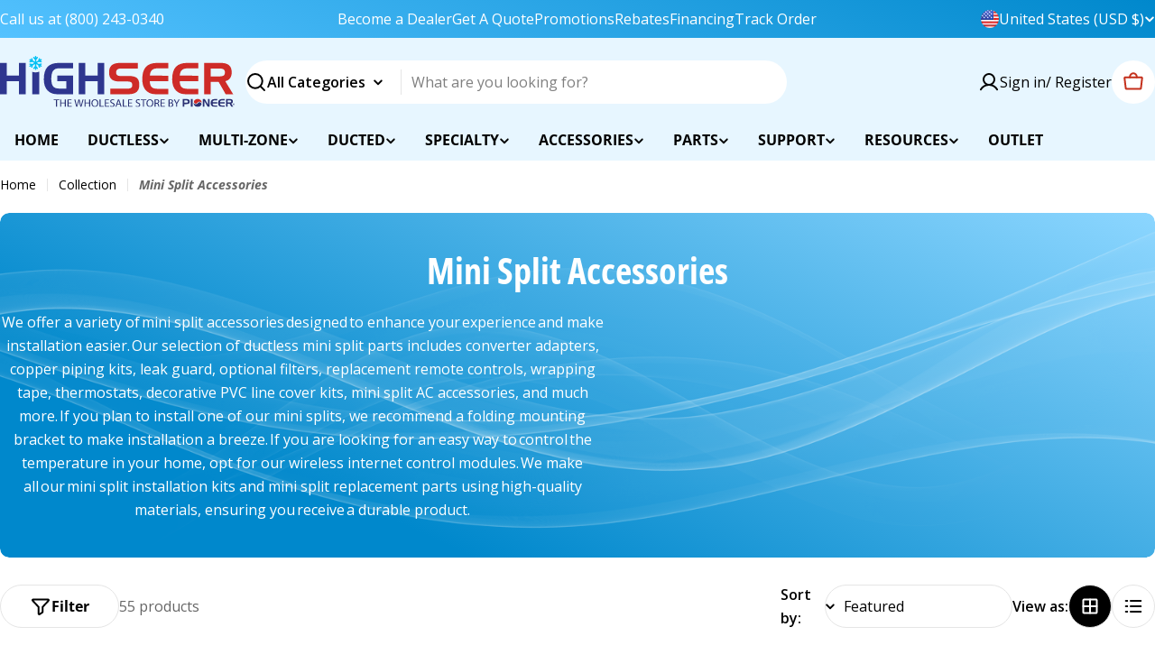

--- FILE ---
content_type: text/html; charset=utf-8
request_url: https://www.highseer.com/collections/accessories
body_size: 69899
content:

<!doctype html>
<html
  class="no-js"
  lang="en"
  
>
  <head>
    <meta charset="utf-8">
    <meta http-equiv="X-UA-Compatible" content="IE=edge">
    <meta name="viewport" content="width=device-width,initial-scale=1">
    <meta name="theme-color" content="">
    <link rel="canonical" href="https://www.highseer.com/collections/accessories">
    <link rel="preconnect" href="https://cdn.shopify.com" crossorigin><link rel="icon" type="image/png" href="//www.highseer.com/cdn/shop/files/favicon.png?crop=center&height=32&v=1752874196&width=32"><link rel="preconnect" href="https://fonts.shopifycdn.com" crossorigin><title>Mini Split Accessories &ndash; Highseer</title>

    
      <meta name="description" content="We offer a variety of mini split accessories designed to enhance your experience and make installation easier. Our selection of ductless mini split parts includes converter adapters, copper piping kits, leak guard, optional filters, replacement remote controls, wrapping tape, thermostats, decorative PVC line cover kits">
    


<meta property="og:site_name" content="Highseer">
<meta property="og:url" content="https://www.highseer.com/collections/accessories">
<meta property="og:title" content="Mini Split Accessories">
<meta property="og:type" content="website">
<meta property="og:description" content="We offer a variety of mini split accessories designed to enhance your experience and make installation easier. Our selection of ductless mini split parts includes converter adapters, copper piping kits, leak guard, optional filters, replacement remote controls, wrapping tape, thermostats, decorative PVC line cover kits"><meta property="og:image" content="http://www.highseer.com/cdn/shop/collections/accessories.jpg?v=1752175974">
  <meta property="og:image:secure_url" content="https://www.highseer.com/cdn/shop/collections/accessories.jpg?v=1752175974">
  <meta property="og:image:width" content="1200">
  <meta property="og:image:height" content="800"><meta name="twitter:card" content="summary_large_image">
<meta name="twitter:title" content="Mini Split Accessories">
<meta name="twitter:description" content="We offer a variety of mini split accessories designed to enhance your experience and make installation easier. Our selection of ductless mini split parts includes converter adapters, copper piping kits, leak guard, optional filters, replacement remote controls, wrapping tape, thermostats, decorative PVC line cover kits">

<style data-shopify>
  @font-face {
  font-family: "Open Sans";
  font-weight: 400;
  font-style: normal;
  font-display: swap;
  src: url("//www.highseer.com/cdn/fonts/open_sans/opensans_n4.c32e4d4eca5273f6d4ee95ddf54b5bbb75fc9b61.woff2") format("woff2"),
       url("//www.highseer.com/cdn/fonts/open_sans/opensans_n4.5f3406f8d94162b37bfa232b486ac93ee892406d.woff") format("woff");
}

  @font-face {
  font-family: "Open Sans";
  font-weight: 400;
  font-style: italic;
  font-display: swap;
  src: url("//www.highseer.com/cdn/fonts/open_sans/opensans_i4.6f1d45f7a46916cc95c694aab32ecbf7509cbf33.woff2") format("woff2"),
       url("//www.highseer.com/cdn/fonts/open_sans/opensans_i4.4efaa52d5a57aa9a57c1556cc2b7465d18839daa.woff") format("woff");
}

  @font-face {
  font-family: "Open Sans";
  font-weight: 600;
  font-style: normal;
  font-display: swap;
  src: url("//www.highseer.com/cdn/fonts/open_sans/opensans_n6.15aeff3c913c3fe570c19cdfeed14ce10d09fb08.woff2") format("woff2"),
       url("//www.highseer.com/cdn/fonts/open_sans/opensans_n6.14bef14c75f8837a87f70ce22013cb146ee3e9f3.woff") format("woff");
}

  @font-face {
  font-family: "Open Sans";
  font-weight: 600;
  font-style: italic;
  font-display: swap;
  src: url("//www.highseer.com/cdn/fonts/open_sans/opensans_i6.828bbc1b99433eacd7d50c9f0c1bfe16f27b89a3.woff2") format("woff2"),
       url("//www.highseer.com/cdn/fonts/open_sans/opensans_i6.a79e1402e2bbd56b8069014f43ff9c422c30d057.woff") format("woff");
}

  @font-face {
  font-family: "Open Sans";
  font-weight: 700;
  font-style: normal;
  font-display: swap;
  src: url("//www.highseer.com/cdn/fonts/open_sans/opensans_n7.a9393be1574ea8606c68f4441806b2711d0d13e4.woff2") format("woff2"),
       url("//www.highseer.com/cdn/fonts/open_sans/opensans_n7.7b8af34a6ebf52beb1a4c1d8c73ad6910ec2e553.woff") format("woff");
}

  @font-face {
  font-family: "Open Sans";
  font-weight: 700;
  font-style: italic;
  font-display: swap;
  src: url("//www.highseer.com/cdn/fonts/open_sans/opensans_i7.916ced2e2ce15f7fcd95d196601a15e7b89ee9a4.woff2") format("woff2"),
       url("//www.highseer.com/cdn/fonts/open_sans/opensans_i7.99a9cff8c86ea65461de497ade3d515a98f8b32a.woff") format("woff");
}

  @font-face {
  font-family: "Open Sans Condensed";
  font-weight: 700;
  font-style: normal;
  font-display: swap;
  src: url("//www.highseer.com/cdn/fonts/open_sans_condensed/opensanscondensed_n7.540ad984d87539ff9a03e07d9527f1ec85e214bc.woff2") format("woff2"),
       url("//www.highseer.com/cdn/fonts/open_sans_condensed/opensanscondensed_n7.0ccd6ca2773ce782c7c735ca14a677a02c206a2e.woff") format("woff");
}

  @font-face {
  font-family: "Open Sans Condensed";
  font-weight: 700;
  font-style: italic;
  font-display: swap;
  src: url("//www.highseer.com/cdn/fonts/open_sans_condensed/opensanscondensed_i7.b3af424e64a219e4d91dc9285b3e0c96b029e81e.woff2") format("woff2"),
       url("//www.highseer.com/cdn/fonts/open_sans_condensed/opensanscondensed_i7.ef954f777d637a453b9ee01dc166c8ab51f5e8f0.woff") format("woff");
}

  @font-face {
  font-family: "Open Sans";
  font-weight: 500;
  font-style: normal;
  font-display: swap;
  src: url("//www.highseer.com/cdn/fonts/open_sans/opensans_n5.500dcf21ddee5bc5855ad3a20394d3bc363c217c.woff2") format("woff2"),
       url("//www.highseer.com/cdn/fonts/open_sans/opensans_n5.af1a06d824dccfb4d400ba874ef19176651ec834.woff") format("woff");
}
@font-face {
  font-family: "Open Sans Condensed";
  font-weight: 600;
  font-style: normal;
  font-display: swap;
  src: url("//www.highseer.com/cdn/fonts/open_sans_condensed/opensanscondensed_n6.e25ccef8c0d23978aca642a1b6db5c9b834ebdf3.woff2") format("woff2"),
       url("//www.highseer.com/cdn/fonts/open_sans_condensed/opensanscondensed_n6.060cbd5d0f1a176ebf9a3cf836d850a5463a2412.woff") format("woff");
}


  
    :root,
.color-scheme-1 {
      --color-background: 255,255,255;
      --color-secondary-background: 237,237,237;
      --color-primary: 196,48,28;
      --color-text-heading: 0,0,0;
      --color-foreground: 0,0,0;
      --color-subtext: 102,102,102;
      --color-subtext-alpha: 1.0;
      --color-border: 229,229,229;
      --color-border-alpha: 1.0;
      --color-button: 0,0,0;
      --color-button-text: 255,255,255;
      --color-secondary-button: 237,237,237;
      --color-secondary-button-border: 237,237,237;
      --color-secondary-button-text: 0,0,0;
      --color-button-before: ;
      --color-field: 237,237,237;
      --color-field-alpha: 1.0;
      --color-field-text: 0,0,0;
      --color-link: 0,0,0;
      --color-link-hover: 0,0,0;
      --color-product-price-sale: 196,48,28;
      --color-progress-bar: 13,135,86;
      --color-foreground-lighten-60: #666666;
      --color-foreground-lighten-40: #999999;
      --color-foreground-lighten-19: #cfcfcf;
--inputs-border-width: 0px;
        --inputs-search-border-width: 0px;}
    @media (min-width: 768px) {
      body .desktop-color-scheme-1 {
        --color-background: 255,255,255;
      --color-secondary-background: 237,237,237;
      --color-primary: 196,48,28;
      --color-text-heading: 0,0,0;
      --color-foreground: 0,0,0;
      --color-subtext: 102,102,102;
      --color-subtext-alpha: 1.0;
      --color-border: 229,229,229;
      --color-border-alpha: 1.0;
      --color-button: 0,0,0;
      --color-button-text: 255,255,255;
      --color-secondary-button: 237,237,237;
      --color-secondary-button-border: 237,237,237;
      --color-secondary-button-text: 0,0,0;
      --color-button-before: ;
      --color-field: 237,237,237;
      --color-field-alpha: 1.0;
      --color-field-text: 0,0,0;
      --color-link: 0,0,0;
      --color-link-hover: 0,0,0;
      --color-product-price-sale: 196,48,28;
      --color-progress-bar: 13,135,86;
      --color-foreground-lighten-60: #666666;
      --color-foreground-lighten-40: #999999;
      --color-foreground-lighten-19: #cfcfcf;
        color: rgb(var(--color-foreground));
        background-color: rgb(var(--color-background));
      }
    }
    @media (max-width: 767px) {
      body .mobile-color-scheme-1 {
        --color-background: 255,255,255;
      --color-secondary-background: 237,237,237;
      --color-primary: 196,48,28;
      --color-text-heading: 0,0,0;
      --color-foreground: 0,0,0;
      --color-subtext: 102,102,102;
      --color-subtext-alpha: 1.0;
      --color-border: 229,229,229;
      --color-border-alpha: 1.0;
      --color-button: 0,0,0;
      --color-button-text: 255,255,255;
      --color-secondary-button: 237,237,237;
      --color-secondary-button-border: 237,237,237;
      --color-secondary-button-text: 0,0,0;
      --color-button-before: ;
      --color-field: 237,237,237;
      --color-field-alpha: 1.0;
      --color-field-text: 0,0,0;
      --color-link: 0,0,0;
      --color-link-hover: 0,0,0;
      --color-product-price-sale: 196,48,28;
      --color-progress-bar: 13,135,86;
      --color-foreground-lighten-60: #666666;
      --color-foreground-lighten-40: #999999;
      --color-foreground-lighten-19: #cfcfcf;
        color: rgb(var(--color-foreground));
        background-color: rgb(var(--color-background));
      }
    }
  
    
.color-scheme-inverse {
      --color-background: 0,0,0;
      --color-secondary-background: 0,0,0;
      --color-primary: 196,48,28;
      --color-text-heading: 255,255,255;
      --color-foreground: 255,255,255;
      --color-subtext: 255,255,255;
      --color-subtext-alpha: 1.0;
      --color-border: 255,255,255;
      --color-border-alpha: 1.0;
      --color-button: 255,255,255;
      --color-button-text: 0,0,0;
      --color-secondary-button: 255,255,255;
      --color-secondary-button-border: 230,230,230;
      --color-secondary-button-text: 0,0,0;
      --color-button-before: ;
      --color-field: 255,255,255;
      --color-field-alpha: 1.0;
      --color-field-text: 0,0,0;
      --color-link: 255,255,255;
      --color-link-hover: 255,255,255;
      --color-product-price-sale: 196,48,28;
      --color-progress-bar: 13,135,86;
      --color-foreground-lighten-60: #999999;
      --color-foreground-lighten-40: #666666;
      --color-foreground-lighten-19: #303030;
--inputs-border-width: 0px;
        --inputs-search-border-width: 0px;}
    @media (min-width: 768px) {
      body .desktop-color-scheme-inverse {
        --color-background: 0,0,0;
      --color-secondary-background: 0,0,0;
      --color-primary: 196,48,28;
      --color-text-heading: 255,255,255;
      --color-foreground: 255,255,255;
      --color-subtext: 255,255,255;
      --color-subtext-alpha: 1.0;
      --color-border: 255,255,255;
      --color-border-alpha: 1.0;
      --color-button: 255,255,255;
      --color-button-text: 0,0,0;
      --color-secondary-button: 255,255,255;
      --color-secondary-button-border: 230,230,230;
      --color-secondary-button-text: 0,0,0;
      --color-button-before: ;
      --color-field: 255,255,255;
      --color-field-alpha: 1.0;
      --color-field-text: 0,0,0;
      --color-link: 255,255,255;
      --color-link-hover: 255,255,255;
      --color-product-price-sale: 196,48,28;
      --color-progress-bar: 13,135,86;
      --color-foreground-lighten-60: #999999;
      --color-foreground-lighten-40: #666666;
      --color-foreground-lighten-19: #303030;
        color: rgb(var(--color-foreground));
        background-color: rgb(var(--color-background));
      }
    }
    @media (max-width: 767px) {
      body .mobile-color-scheme-inverse {
        --color-background: 0,0,0;
      --color-secondary-background: 0,0,0;
      --color-primary: 196,48,28;
      --color-text-heading: 255,255,255;
      --color-foreground: 255,255,255;
      --color-subtext: 255,255,255;
      --color-subtext-alpha: 1.0;
      --color-border: 255,255,255;
      --color-border-alpha: 1.0;
      --color-button: 255,255,255;
      --color-button-text: 0,0,0;
      --color-secondary-button: 255,255,255;
      --color-secondary-button-border: 230,230,230;
      --color-secondary-button-text: 0,0,0;
      --color-button-before: ;
      --color-field: 255,255,255;
      --color-field-alpha: 1.0;
      --color-field-text: 0,0,0;
      --color-link: 255,255,255;
      --color-link-hover: 255,255,255;
      --color-product-price-sale: 196,48,28;
      --color-progress-bar: 13,135,86;
      --color-foreground-lighten-60: #999999;
      --color-foreground-lighten-40: #666666;
      --color-foreground-lighten-19: #303030;
        color: rgb(var(--color-foreground));
        background-color: rgb(var(--color-background));
      }
    }
  
    
.color-scheme-info {
      --color-background: 240,242,255;
      --color-secondary-background: 247,247,247;
      --color-primary: 196,48,28;
      --color-text-heading: 0,0,0;
      --color-foreground: 0,0,0;
      --color-subtext: 102,102,102;
      --color-subtext-alpha: 1.0;
      --color-border: 229,229,229;
      --color-border-alpha: 1.0;
      --color-button: 0,0,0;
      --color-button-text: 255,255,255;
      --color-secondary-button: 237,237,237;
      --color-secondary-button-border: 237,237,237;
      --color-secondary-button-text: 0,0,0;
      --color-button-before: ;
      --color-field: 245,245,245;
      --color-field-alpha: 1.0;
      --color-field-text: 0,0,0;
      --color-link: 0,0,0;
      --color-link-hover: 0,0,0;
      --color-product-price-sale: 196,48,28;
      --color-progress-bar: 13,135,86;
      --color-foreground-lighten-60: #606166;
      --color-foreground-lighten-40: #909199;
      --color-foreground-lighten-19: #c2c4cf;
--inputs-border-width: 0px;
        --inputs-search-border-width: 0px;}
    @media (min-width: 768px) {
      body .desktop-color-scheme-info {
        --color-background: 240,242,255;
      --color-secondary-background: 247,247,247;
      --color-primary: 196,48,28;
      --color-text-heading: 0,0,0;
      --color-foreground: 0,0,0;
      --color-subtext: 102,102,102;
      --color-subtext-alpha: 1.0;
      --color-border: 229,229,229;
      --color-border-alpha: 1.0;
      --color-button: 0,0,0;
      --color-button-text: 255,255,255;
      --color-secondary-button: 237,237,237;
      --color-secondary-button-border: 237,237,237;
      --color-secondary-button-text: 0,0,0;
      --color-button-before: ;
      --color-field: 245,245,245;
      --color-field-alpha: 1.0;
      --color-field-text: 0,0,0;
      --color-link: 0,0,0;
      --color-link-hover: 0,0,0;
      --color-product-price-sale: 196,48,28;
      --color-progress-bar: 13,135,86;
      --color-foreground-lighten-60: #606166;
      --color-foreground-lighten-40: #909199;
      --color-foreground-lighten-19: #c2c4cf;
        color: rgb(var(--color-foreground));
        background-color: rgb(var(--color-background));
      }
    }
    @media (max-width: 767px) {
      body .mobile-color-scheme-info {
        --color-background: 240,242,255;
      --color-secondary-background: 247,247,247;
      --color-primary: 196,48,28;
      --color-text-heading: 0,0,0;
      --color-foreground: 0,0,0;
      --color-subtext: 102,102,102;
      --color-subtext-alpha: 1.0;
      --color-border: 229,229,229;
      --color-border-alpha: 1.0;
      --color-button: 0,0,0;
      --color-button-text: 255,255,255;
      --color-secondary-button: 237,237,237;
      --color-secondary-button-border: 237,237,237;
      --color-secondary-button-text: 0,0,0;
      --color-button-before: ;
      --color-field: 245,245,245;
      --color-field-alpha: 1.0;
      --color-field-text: 0,0,0;
      --color-link: 0,0,0;
      --color-link-hover: 0,0,0;
      --color-product-price-sale: 196,48,28;
      --color-progress-bar: 13,135,86;
      --color-foreground-lighten-60: #606166;
      --color-foreground-lighten-40: #909199;
      --color-foreground-lighten-19: #c2c4cf;
        color: rgb(var(--color-foreground));
        background-color: rgb(var(--color-background));
      }
    }
  
    
.color-scheme-2 {
      --color-background: 0,136,204;
      --color-secondary-background: 245,245,245;
      --color-primary: 196,48,28;
      --color-text-heading: 255,255,255;
      --color-foreground: 255,255,255;
      --color-subtext: 255,255,255;
      --color-subtext-alpha: 1.0;
      --color-border: 229,229,229;
      --color-border-alpha: 1.0;
      --color-button: 255,255,255;
      --color-button-text: 0,0,0;
      --color-secondary-button: 255,255,255;
      --color-secondary-button-border: 255,255,255;
      --color-secondary-button-text: 0,0,0;
      --color-button-before: ;
      --color-field: 245,245,245;
      --color-field-alpha: 1.0;
      --color-field-text: 0,0,0;
      --color-link: 255,255,255;
      --color-link-hover: 255,255,255;
      --color-product-price-sale: 196,48,28;
      --color-progress-bar: 13,135,86;
      --color-foreground-lighten-60: #99cfeb;
      --color-foreground-lighten-40: #66b8e0;
      --color-foreground-lighten-19: #309fd6;
--inputs-border-width: 0px;
        --inputs-search-border-width: 0px;}
    @media (min-width: 768px) {
      body .desktop-color-scheme-2 {
        --color-background: 0,136,204;
      --color-secondary-background: 245,245,245;
      --color-primary: 196,48,28;
      --color-text-heading: 255,255,255;
      --color-foreground: 255,255,255;
      --color-subtext: 255,255,255;
      --color-subtext-alpha: 1.0;
      --color-border: 229,229,229;
      --color-border-alpha: 1.0;
      --color-button: 255,255,255;
      --color-button-text: 0,0,0;
      --color-secondary-button: 255,255,255;
      --color-secondary-button-border: 255,255,255;
      --color-secondary-button-text: 0,0,0;
      --color-button-before: ;
      --color-field: 245,245,245;
      --color-field-alpha: 1.0;
      --color-field-text: 0,0,0;
      --color-link: 255,255,255;
      --color-link-hover: 255,255,255;
      --color-product-price-sale: 196,48,28;
      --color-progress-bar: 13,135,86;
      --color-foreground-lighten-60: #99cfeb;
      --color-foreground-lighten-40: #66b8e0;
      --color-foreground-lighten-19: #309fd6;
        color: rgb(var(--color-foreground));
        background-color: rgb(var(--color-background));
      }
    }
    @media (max-width: 767px) {
      body .mobile-color-scheme-2 {
        --color-background: 0,136,204;
      --color-secondary-background: 245,245,245;
      --color-primary: 196,48,28;
      --color-text-heading: 255,255,255;
      --color-foreground: 255,255,255;
      --color-subtext: 255,255,255;
      --color-subtext-alpha: 1.0;
      --color-border: 229,229,229;
      --color-border-alpha: 1.0;
      --color-button: 255,255,255;
      --color-button-text: 0,0,0;
      --color-secondary-button: 255,255,255;
      --color-secondary-button-border: 255,255,255;
      --color-secondary-button-text: 0,0,0;
      --color-button-before: ;
      --color-field: 245,245,245;
      --color-field-alpha: 1.0;
      --color-field-text: 0,0,0;
      --color-link: 255,255,255;
      --color-link-hover: 255,255,255;
      --color-product-price-sale: 196,48,28;
      --color-progress-bar: 13,135,86;
      --color-foreground-lighten-60: #99cfeb;
      --color-foreground-lighten-40: #66b8e0;
      --color-foreground-lighten-19: #309fd6;
        color: rgb(var(--color-foreground));
        background-color: rgb(var(--color-background));
      }
    }
  
    
.color-scheme-3 {
      --color-background: 244,246,145;
      --color-secondary-background: 247,247,247;
      --color-primary: 196,48,28;
      --color-text-heading: 0,0,0;
      --color-foreground: 0,0,0;
      --color-subtext: 102,102,102;
      --color-subtext-alpha: 1.0;
      --color-border: 247,247,247;
      --color-border-alpha: 1.0;
      --color-button: 0,0,0;
      --color-button-text: 255,255,255;
      --color-secondary-button: 244,246,145;
      --color-secondary-button-border: 0,0,0;
      --color-secondary-button-text: 0,0,0;
      --color-button-before: ;
      --color-field: 255,255,255;
      --color-field-alpha: 1.0;
      --color-field-text: 0,0,0;
      --color-link: 0,0,0;
      --color-link-hover: 0,0,0;
      --color-product-price-sale: 196,48,28;
      --color-progress-bar: 13,135,86;
      --color-foreground-lighten-60: #62623a;
      --color-foreground-lighten-40: #929457;
      --color-foreground-lighten-19: #c6c775;
--inputs-border-width: 0px;
        --inputs-search-border-width: 0px;}
    @media (min-width: 768px) {
      body .desktop-color-scheme-3 {
        --color-background: 244,246,145;
      --color-secondary-background: 247,247,247;
      --color-primary: 196,48,28;
      --color-text-heading: 0,0,0;
      --color-foreground: 0,0,0;
      --color-subtext: 102,102,102;
      --color-subtext-alpha: 1.0;
      --color-border: 247,247,247;
      --color-border-alpha: 1.0;
      --color-button: 0,0,0;
      --color-button-text: 255,255,255;
      --color-secondary-button: 244,246,145;
      --color-secondary-button-border: 0,0,0;
      --color-secondary-button-text: 0,0,0;
      --color-button-before: ;
      --color-field: 255,255,255;
      --color-field-alpha: 1.0;
      --color-field-text: 0,0,0;
      --color-link: 0,0,0;
      --color-link-hover: 0,0,0;
      --color-product-price-sale: 196,48,28;
      --color-progress-bar: 13,135,86;
      --color-foreground-lighten-60: #62623a;
      --color-foreground-lighten-40: #929457;
      --color-foreground-lighten-19: #c6c775;
        color: rgb(var(--color-foreground));
        background-color: rgb(var(--color-background));
      }
    }
    @media (max-width: 767px) {
      body .mobile-color-scheme-3 {
        --color-background: 244,246,145;
      --color-secondary-background: 247,247,247;
      --color-primary: 196,48,28;
      --color-text-heading: 0,0,0;
      --color-foreground: 0,0,0;
      --color-subtext: 102,102,102;
      --color-subtext-alpha: 1.0;
      --color-border: 247,247,247;
      --color-border-alpha: 1.0;
      --color-button: 0,0,0;
      --color-button-text: 255,255,255;
      --color-secondary-button: 244,246,145;
      --color-secondary-button-border: 0,0,0;
      --color-secondary-button-text: 0,0,0;
      --color-button-before: ;
      --color-field: 255,255,255;
      --color-field-alpha: 1.0;
      --color-field-text: 0,0,0;
      --color-link: 0,0,0;
      --color-link-hover: 0,0,0;
      --color-product-price-sale: 196,48,28;
      --color-progress-bar: 13,135,86;
      --color-foreground-lighten-60: #62623a;
      --color-foreground-lighten-40: #929457;
      --color-foreground-lighten-19: #c6c775;
        color: rgb(var(--color-foreground));
        background-color: rgb(var(--color-background));
      }
    }
  
    
.color-scheme-4 {
      --color-background: 245,226,226;
      --color-secondary-background: 247,247,247;
      --color-primary: 196,48,28;
      --color-text-heading: 0,0,0;
      --color-foreground: 0,0,0;
      --color-subtext: 102,102,102;
      --color-subtext-alpha: 1.0;
      --color-border: 230,230,230;
      --color-border-alpha: 1.0;
      --color-button: 0,0,0;
      --color-button-text: 255,255,255;
      --color-secondary-button: 233,233,233;
      --color-secondary-button-border: 233,233,233;
      --color-secondary-button-text: 0,0,0;
      --color-button-before: ;
      --color-field: 245,245,245;
      --color-field-alpha: 1.0;
      --color-field-text: 0,0,0;
      --color-link: 0,0,0;
      --color-link-hover: 0,0,0;
      --color-product-price-sale: 196,48,28;
      --color-progress-bar: 13,135,86;
      --color-foreground-lighten-60: #625a5a;
      --color-foreground-lighten-40: #938888;
      --color-foreground-lighten-19: #c6b7b7;
--inputs-border-width: 0px;
        --inputs-search-border-width: 0px;}
    @media (min-width: 768px) {
      body .desktop-color-scheme-4 {
        --color-background: 245,226,226;
      --color-secondary-background: 247,247,247;
      --color-primary: 196,48,28;
      --color-text-heading: 0,0,0;
      --color-foreground: 0,0,0;
      --color-subtext: 102,102,102;
      --color-subtext-alpha: 1.0;
      --color-border: 230,230,230;
      --color-border-alpha: 1.0;
      --color-button: 0,0,0;
      --color-button-text: 255,255,255;
      --color-secondary-button: 233,233,233;
      --color-secondary-button-border: 233,233,233;
      --color-secondary-button-text: 0,0,0;
      --color-button-before: ;
      --color-field: 245,245,245;
      --color-field-alpha: 1.0;
      --color-field-text: 0,0,0;
      --color-link: 0,0,0;
      --color-link-hover: 0,0,0;
      --color-product-price-sale: 196,48,28;
      --color-progress-bar: 13,135,86;
      --color-foreground-lighten-60: #625a5a;
      --color-foreground-lighten-40: #938888;
      --color-foreground-lighten-19: #c6b7b7;
        color: rgb(var(--color-foreground));
        background-color: rgb(var(--color-background));
      }
    }
    @media (max-width: 767px) {
      body .mobile-color-scheme-4 {
        --color-background: 245,226,226;
      --color-secondary-background: 247,247,247;
      --color-primary: 196,48,28;
      --color-text-heading: 0,0,0;
      --color-foreground: 0,0,0;
      --color-subtext: 102,102,102;
      --color-subtext-alpha: 1.0;
      --color-border: 230,230,230;
      --color-border-alpha: 1.0;
      --color-button: 0,0,0;
      --color-button-text: 255,255,255;
      --color-secondary-button: 233,233,233;
      --color-secondary-button-border: 233,233,233;
      --color-secondary-button-text: 0,0,0;
      --color-button-before: ;
      --color-field: 245,245,245;
      --color-field-alpha: 1.0;
      --color-field-text: 0,0,0;
      --color-link: 0,0,0;
      --color-link-hover: 0,0,0;
      --color-product-price-sale: 196,48,28;
      --color-progress-bar: 13,135,86;
      --color-foreground-lighten-60: #625a5a;
      --color-foreground-lighten-40: #938888;
      --color-foreground-lighten-19: #c6b7b7;
        color: rgb(var(--color-foreground));
        background-color: rgb(var(--color-background));
      }
    }
  
    
.color-scheme-6 {
      --color-background: 224,239,228;
      --color-secondary-background: 243,238,234;
      --color-primary: 196,48,28;
      --color-text-heading: 0,0,0;
      --color-foreground: 0,0,0;
      --color-subtext: 102,102,102;
      --color-subtext-alpha: 1.0;
      --color-border: 198,191,177;
      --color-border-alpha: 1.0;
      --color-button: 0,0,0;
      --color-button-text: 255,255,255;
      --color-secondary-button: 255,255,255;
      --color-secondary-button-border: 230,230,230;
      --color-secondary-button-text: 0,0,0;
      --color-button-before: ;
      --color-field: 255,255,255;
      --color-field-alpha: 1.0;
      --color-field-text: 0,0,0;
      --color-link: 0,0,0;
      --color-link-hover: 0,0,0;
      --color-product-price-sale: 196,48,28;
      --color-progress-bar: 13,135,86;
      --color-foreground-lighten-60: #5a605b;
      --color-foreground-lighten-40: #868f89;
      --color-foreground-lighten-19: #b5c2b9;
--inputs-border-width: 0px;
        --inputs-search-border-width: 0px;}
    @media (min-width: 768px) {
      body .desktop-color-scheme-6 {
        --color-background: 224,239,228;
      --color-secondary-background: 243,238,234;
      --color-primary: 196,48,28;
      --color-text-heading: 0,0,0;
      --color-foreground: 0,0,0;
      --color-subtext: 102,102,102;
      --color-subtext-alpha: 1.0;
      --color-border: 198,191,177;
      --color-border-alpha: 1.0;
      --color-button: 0,0,0;
      --color-button-text: 255,255,255;
      --color-secondary-button: 255,255,255;
      --color-secondary-button-border: 230,230,230;
      --color-secondary-button-text: 0,0,0;
      --color-button-before: ;
      --color-field: 255,255,255;
      --color-field-alpha: 1.0;
      --color-field-text: 0,0,0;
      --color-link: 0,0,0;
      --color-link-hover: 0,0,0;
      --color-product-price-sale: 196,48,28;
      --color-progress-bar: 13,135,86;
      --color-foreground-lighten-60: #5a605b;
      --color-foreground-lighten-40: #868f89;
      --color-foreground-lighten-19: #b5c2b9;
        color: rgb(var(--color-foreground));
        background-color: rgb(var(--color-background));
      }
    }
    @media (max-width: 767px) {
      body .mobile-color-scheme-6 {
        --color-background: 224,239,228;
      --color-secondary-background: 243,238,234;
      --color-primary: 196,48,28;
      --color-text-heading: 0,0,0;
      --color-foreground: 0,0,0;
      --color-subtext: 102,102,102;
      --color-subtext-alpha: 1.0;
      --color-border: 198,191,177;
      --color-border-alpha: 1.0;
      --color-button: 0,0,0;
      --color-button-text: 255,255,255;
      --color-secondary-button: 255,255,255;
      --color-secondary-button-border: 230,230,230;
      --color-secondary-button-text: 0,0,0;
      --color-button-before: ;
      --color-field: 255,255,255;
      --color-field-alpha: 1.0;
      --color-field-text: 0,0,0;
      --color-link: 0,0,0;
      --color-link-hover: 0,0,0;
      --color-product-price-sale: 196,48,28;
      --color-progress-bar: 13,135,86;
      --color-foreground-lighten-60: #5a605b;
      --color-foreground-lighten-40: #868f89;
      --color-foreground-lighten-19: #b5c2b9;
        color: rgb(var(--color-foreground));
        background-color: rgb(var(--color-background));
      }
    }
  
    
.color-scheme-7 {
      --color-background: 231,246,255;
      --color-secondary-background: 233,233,233;
      --color-primary: 196,48,28;
      --color-text-heading: 0,0,0;
      --color-foreground: 0,0,0;
      --color-subtext: 102,102,102;
      --color-subtext-alpha: 1.0;
      --color-border: 230,230,230;
      --color-border-alpha: 1.0;
      --color-button: 0,0,0;
      --color-button-text: 255,255,255;
      --color-secondary-button: 233,233,233;
      --color-secondary-button-border: 233,233,233;
      --color-secondary-button-text: 0,0,0;
      --color-button-before: ;
      --color-field: 245,245,245;
      --color-field-alpha: 1.0;
      --color-field-text: 0,0,0;
      --color-link: 0,0,0;
      --color-link-hover: 0,0,0;
      --color-product-price-sale: 196,48,28;
      --color-progress-bar: 13,135,86;
      --color-foreground-lighten-60: #5c6266;
      --color-foreground-lighten-40: #8b9499;
      --color-foreground-lighten-19: #bbc7cf;
--inputs-border-width: 0px;
        --inputs-search-border-width: 0px;}
    @media (min-width: 768px) {
      body .desktop-color-scheme-7 {
        --color-background: 231,246,255;
      --color-secondary-background: 233,233,233;
      --color-primary: 196,48,28;
      --color-text-heading: 0,0,0;
      --color-foreground: 0,0,0;
      --color-subtext: 102,102,102;
      --color-subtext-alpha: 1.0;
      --color-border: 230,230,230;
      --color-border-alpha: 1.0;
      --color-button: 0,0,0;
      --color-button-text: 255,255,255;
      --color-secondary-button: 233,233,233;
      --color-secondary-button-border: 233,233,233;
      --color-secondary-button-text: 0,0,0;
      --color-button-before: ;
      --color-field: 245,245,245;
      --color-field-alpha: 1.0;
      --color-field-text: 0,0,0;
      --color-link: 0,0,0;
      --color-link-hover: 0,0,0;
      --color-product-price-sale: 196,48,28;
      --color-progress-bar: 13,135,86;
      --color-foreground-lighten-60: #5c6266;
      --color-foreground-lighten-40: #8b9499;
      --color-foreground-lighten-19: #bbc7cf;
        color: rgb(var(--color-foreground));
        background-color: rgb(var(--color-background));
      }
    }
    @media (max-width: 767px) {
      body .mobile-color-scheme-7 {
        --color-background: 231,246,255;
      --color-secondary-background: 233,233,233;
      --color-primary: 196,48,28;
      --color-text-heading: 0,0,0;
      --color-foreground: 0,0,0;
      --color-subtext: 102,102,102;
      --color-subtext-alpha: 1.0;
      --color-border: 230,230,230;
      --color-border-alpha: 1.0;
      --color-button: 0,0,0;
      --color-button-text: 255,255,255;
      --color-secondary-button: 233,233,233;
      --color-secondary-button-border: 233,233,233;
      --color-secondary-button-text: 0,0,0;
      --color-button-before: ;
      --color-field: 245,245,245;
      --color-field-alpha: 1.0;
      --color-field-text: 0,0,0;
      --color-link: 0,0,0;
      --color-link-hover: 0,0,0;
      --color-product-price-sale: 196,48,28;
      --color-progress-bar: 13,135,86;
      --color-foreground-lighten-60: #5c6266;
      --color-foreground-lighten-40: #8b9499;
      --color-foreground-lighten-19: #bbc7cf;
        color: rgb(var(--color-foreground));
        background-color: rgb(var(--color-background));
      }
    }
  
    
.color-scheme-8 {
      --color-background: 196,48,28;
      --color-secondary-background: 247,247,247;
      --color-primary: 196,48,28;
      --color-text-heading: 255,255,255;
      --color-foreground: 255,255,255;
      --color-subtext: 255,255,255;
      --color-subtext-alpha: 1.0;
      --color-border: 230,230,230;
      --color-border-alpha: 1.0;
      --color-button: 255,255,255;
      --color-button-text: 0,0,0;
      --color-secondary-button: 196,48,28;
      --color-secondary-button-border: 255,255,255;
      --color-secondary-button-text: 255,255,255;
      --color-button-before: ;
      --color-field: 245,245,245;
      --color-field-alpha: 1.0;
      --color-field-text: 0,0,0;
      --color-link: 255,255,255;
      --color-link-hover: 255,255,255;
      --color-product-price-sale: 196,48,28;
      --color-progress-bar: 13,135,86;
      --color-foreground-lighten-60: #e7aca4;
      --color-foreground-lighten-40: #dc8377;
      --color-foreground-lighten-19: #cf5747;
--inputs-border-width: 0px;
        --inputs-search-border-width: 0px;}
    @media (min-width: 768px) {
      body .desktop-color-scheme-8 {
        --color-background: 196,48,28;
      --color-secondary-background: 247,247,247;
      --color-primary: 196,48,28;
      --color-text-heading: 255,255,255;
      --color-foreground: 255,255,255;
      --color-subtext: 255,255,255;
      --color-subtext-alpha: 1.0;
      --color-border: 230,230,230;
      --color-border-alpha: 1.0;
      --color-button: 255,255,255;
      --color-button-text: 0,0,0;
      --color-secondary-button: 196,48,28;
      --color-secondary-button-border: 255,255,255;
      --color-secondary-button-text: 255,255,255;
      --color-button-before: ;
      --color-field: 245,245,245;
      --color-field-alpha: 1.0;
      --color-field-text: 0,0,0;
      --color-link: 255,255,255;
      --color-link-hover: 255,255,255;
      --color-product-price-sale: 196,48,28;
      --color-progress-bar: 13,135,86;
      --color-foreground-lighten-60: #e7aca4;
      --color-foreground-lighten-40: #dc8377;
      --color-foreground-lighten-19: #cf5747;
        color: rgb(var(--color-foreground));
        background-color: rgb(var(--color-background));
      }
    }
    @media (max-width: 767px) {
      body .mobile-color-scheme-8 {
        --color-background: 196,48,28;
      --color-secondary-background: 247,247,247;
      --color-primary: 196,48,28;
      --color-text-heading: 255,255,255;
      --color-foreground: 255,255,255;
      --color-subtext: 255,255,255;
      --color-subtext-alpha: 1.0;
      --color-border: 230,230,230;
      --color-border-alpha: 1.0;
      --color-button: 255,255,255;
      --color-button-text: 0,0,0;
      --color-secondary-button: 196,48,28;
      --color-secondary-button-border: 255,255,255;
      --color-secondary-button-text: 255,255,255;
      --color-button-before: ;
      --color-field: 245,245,245;
      --color-field-alpha: 1.0;
      --color-field-text: 0,0,0;
      --color-link: 255,255,255;
      --color-link-hover: 255,255,255;
      --color-product-price-sale: 196,48,28;
      --color-progress-bar: 13,135,86;
      --color-foreground-lighten-60: #e7aca4;
      --color-foreground-lighten-40: #dc8377;
      --color-foreground-lighten-19: #cf5747;
        color: rgb(var(--color-foreground));
        background-color: rgb(var(--color-background));
      }
    }
  
    
.color-scheme-9 {
      --color-background: 255,255,255;
      --color-secondary-background: 237,237,237;
      --color-primary: 196,48,28;
      --color-text-heading: 0,0,0;
      --color-foreground: 0,0,0;
      --color-subtext: 102,102,102;
      --color-subtext-alpha: 1.0;
      --color-border: 229,229,229;
      --color-border-alpha: 1.0;
      --color-button: 244,246,145;
      --color-button-text: 0,0,0;
      --color-secondary-button: 237,237,237;
      --color-secondary-button-border: 237,237,237;
      --color-secondary-button-text: 0,0,0;
      --color-button-before: ;
      --color-field: 237,237,237;
      --color-field-alpha: 1.0;
      --color-field-text: 0,0,0;
      --color-link: 0,0,0;
      --color-link-hover: 0,0,0;
      --color-product-price-sale: 196,48,28;
      --color-progress-bar: 13,135,86;
      --color-foreground-lighten-60: #666666;
      --color-foreground-lighten-40: #999999;
      --color-foreground-lighten-19: #cfcfcf;
--inputs-border-width: 0px;
        --inputs-search-border-width: 0px;}
    @media (min-width: 768px) {
      body .desktop-color-scheme-9 {
        --color-background: 255,255,255;
      --color-secondary-background: 237,237,237;
      --color-primary: 196,48,28;
      --color-text-heading: 0,0,0;
      --color-foreground: 0,0,0;
      --color-subtext: 102,102,102;
      --color-subtext-alpha: 1.0;
      --color-border: 229,229,229;
      --color-border-alpha: 1.0;
      --color-button: 244,246,145;
      --color-button-text: 0,0,0;
      --color-secondary-button: 237,237,237;
      --color-secondary-button-border: 237,237,237;
      --color-secondary-button-text: 0,0,0;
      --color-button-before: ;
      --color-field: 237,237,237;
      --color-field-alpha: 1.0;
      --color-field-text: 0,0,0;
      --color-link: 0,0,0;
      --color-link-hover: 0,0,0;
      --color-product-price-sale: 196,48,28;
      --color-progress-bar: 13,135,86;
      --color-foreground-lighten-60: #666666;
      --color-foreground-lighten-40: #999999;
      --color-foreground-lighten-19: #cfcfcf;
        color: rgb(var(--color-foreground));
        background-color: rgb(var(--color-background));
      }
    }
    @media (max-width: 767px) {
      body .mobile-color-scheme-9 {
        --color-background: 255,255,255;
      --color-secondary-background: 237,237,237;
      --color-primary: 196,48,28;
      --color-text-heading: 0,0,0;
      --color-foreground: 0,0,0;
      --color-subtext: 102,102,102;
      --color-subtext-alpha: 1.0;
      --color-border: 229,229,229;
      --color-border-alpha: 1.0;
      --color-button: 244,246,145;
      --color-button-text: 0,0,0;
      --color-secondary-button: 237,237,237;
      --color-secondary-button-border: 237,237,237;
      --color-secondary-button-text: 0,0,0;
      --color-button-before: ;
      --color-field: 237,237,237;
      --color-field-alpha: 1.0;
      --color-field-text: 0,0,0;
      --color-link: 0,0,0;
      --color-link-hover: 0,0,0;
      --color-product-price-sale: 196,48,28;
      --color-progress-bar: 13,135,86;
      --color-foreground-lighten-60: #666666;
      --color-foreground-lighten-40: #999999;
      --color-foreground-lighten-19: #cfcfcf;
        color: rgb(var(--color-foreground));
        background-color: rgb(var(--color-background));
      }
    }
  
    
.color-scheme-10 {
      --color-background: 246,246,246;
      --color-secondary-background: 237,237,237;
      --color-primary: 196,48,28;
      --color-text-heading: 0,0,0;
      --color-foreground: 0,0,0;
      --color-subtext: 102,102,102;
      --color-subtext-alpha: 1.0;
      --color-border: 229,229,229;
      --color-border-alpha: 1.0;
      --color-button: 0,0,0;
      --color-button-text: 255,255,255;
      --color-secondary-button: 237,237,237;
      --color-secondary-button-border: 237,237,237;
      --color-secondary-button-text: 0,0,0;
      --color-button-before: ;
      --color-field: 237,237,237;
      --color-field-alpha: 1.0;
      --color-field-text: 0,0,0;
      --color-link: 0,0,0;
      --color-link-hover: 0,0,0;
      --color-product-price-sale: 196,48,28;
      --color-progress-bar: 13,135,86;
      --color-foreground-lighten-60: #626262;
      --color-foreground-lighten-40: #949494;
      --color-foreground-lighten-19: #c7c7c7;
--inputs-border-width: 0px;
        --inputs-search-border-width: 0px;}
    @media (min-width: 768px) {
      body .desktop-color-scheme-10 {
        --color-background: 246,246,246;
      --color-secondary-background: 237,237,237;
      --color-primary: 196,48,28;
      --color-text-heading: 0,0,0;
      --color-foreground: 0,0,0;
      --color-subtext: 102,102,102;
      --color-subtext-alpha: 1.0;
      --color-border: 229,229,229;
      --color-border-alpha: 1.0;
      --color-button: 0,0,0;
      --color-button-text: 255,255,255;
      --color-secondary-button: 237,237,237;
      --color-secondary-button-border: 237,237,237;
      --color-secondary-button-text: 0,0,0;
      --color-button-before: ;
      --color-field: 237,237,237;
      --color-field-alpha: 1.0;
      --color-field-text: 0,0,0;
      --color-link: 0,0,0;
      --color-link-hover: 0,0,0;
      --color-product-price-sale: 196,48,28;
      --color-progress-bar: 13,135,86;
      --color-foreground-lighten-60: #626262;
      --color-foreground-lighten-40: #949494;
      --color-foreground-lighten-19: #c7c7c7;
        color: rgb(var(--color-foreground));
        background-color: rgb(var(--color-background));
      }
    }
    @media (max-width: 767px) {
      body .mobile-color-scheme-10 {
        --color-background: 246,246,246;
      --color-secondary-background: 237,237,237;
      --color-primary: 196,48,28;
      --color-text-heading: 0,0,0;
      --color-foreground: 0,0,0;
      --color-subtext: 102,102,102;
      --color-subtext-alpha: 1.0;
      --color-border: 229,229,229;
      --color-border-alpha: 1.0;
      --color-button: 0,0,0;
      --color-button-text: 255,255,255;
      --color-secondary-button: 237,237,237;
      --color-secondary-button-border: 237,237,237;
      --color-secondary-button-text: 0,0,0;
      --color-button-before: ;
      --color-field: 237,237,237;
      --color-field-alpha: 1.0;
      --color-field-text: 0,0,0;
      --color-link: 0,0,0;
      --color-link-hover: 0,0,0;
      --color-product-price-sale: 196,48,28;
      --color-progress-bar: 13,135,86;
      --color-foreground-lighten-60: #626262;
      --color-foreground-lighten-40: #949494;
      --color-foreground-lighten-19: #c7c7c7;
        color: rgb(var(--color-foreground));
        background-color: rgb(var(--color-background));
      }
    }
  
    
.color-scheme-11 {
      --color-background: 246,246,246;
      --color-secondary-background: 237,237,237;
      --color-primary: 196,48,28;
      --color-text-heading: 7,40,53;
      --color-foreground: 7,40,53;
      --color-subtext: 81,105,113;
      --color-subtext-alpha: 1.0;
      --color-border: 81,105,113;
      --color-border-alpha: 1.0;
      --color-button: 7,40,53;
      --color-button-text: 255,255,255;
      --color-secondary-button: 237,237,237;
      --color-secondary-button-border: 237,237,237;
      --color-secondary-button-text: 7,40,53;
      --color-button-before: ;
      --color-field: 255,255,255;
      --color-field-alpha: 1.0;
      --color-field-text: 7,40,53;
      --color-link: 7,40,53;
      --color-link-hover: 7,40,53;
      --color-product-price-sale: 196,48,28;
      --color-progress-bar: 13,135,86;
      --color-foreground-lighten-60: #677a82;
      --color-foreground-lighten-40: #96a4a9;
      --color-foreground-lighten-19: #c9cfd1;
--inputs-border-width: 0px;
        --inputs-search-border-width: 0px;}
    @media (min-width: 768px) {
      body .desktop-color-scheme-11 {
        --color-background: 246,246,246;
      --color-secondary-background: 237,237,237;
      --color-primary: 196,48,28;
      --color-text-heading: 7,40,53;
      --color-foreground: 7,40,53;
      --color-subtext: 81,105,113;
      --color-subtext-alpha: 1.0;
      --color-border: 81,105,113;
      --color-border-alpha: 1.0;
      --color-button: 7,40,53;
      --color-button-text: 255,255,255;
      --color-secondary-button: 237,237,237;
      --color-secondary-button-border: 237,237,237;
      --color-secondary-button-text: 7,40,53;
      --color-button-before: ;
      --color-field: 255,255,255;
      --color-field-alpha: 1.0;
      --color-field-text: 7,40,53;
      --color-link: 7,40,53;
      --color-link-hover: 7,40,53;
      --color-product-price-sale: 196,48,28;
      --color-progress-bar: 13,135,86;
      --color-foreground-lighten-60: #677a82;
      --color-foreground-lighten-40: #96a4a9;
      --color-foreground-lighten-19: #c9cfd1;
        color: rgb(var(--color-foreground));
        background-color: rgb(var(--color-background));
      }
    }
    @media (max-width: 767px) {
      body .mobile-color-scheme-11 {
        --color-background: 246,246,246;
      --color-secondary-background: 237,237,237;
      --color-primary: 196,48,28;
      --color-text-heading: 7,40,53;
      --color-foreground: 7,40,53;
      --color-subtext: 81,105,113;
      --color-subtext-alpha: 1.0;
      --color-border: 81,105,113;
      --color-border-alpha: 1.0;
      --color-button: 7,40,53;
      --color-button-text: 255,255,255;
      --color-secondary-button: 237,237,237;
      --color-secondary-button-border: 237,237,237;
      --color-secondary-button-text: 7,40,53;
      --color-button-before: ;
      --color-field: 255,255,255;
      --color-field-alpha: 1.0;
      --color-field-text: 7,40,53;
      --color-link: 7,40,53;
      --color-link-hover: 7,40,53;
      --color-product-price-sale: 196,48,28;
      --color-progress-bar: 13,135,86;
      --color-foreground-lighten-60: #677a82;
      --color-foreground-lighten-40: #96a4a9;
      --color-foreground-lighten-19: #c9cfd1;
        color: rgb(var(--color-foreground));
        background-color: rgb(var(--color-background));
      }
    }
  
    
.color-scheme-12 {
      --color-background: 255,255,255;
      --color-secondary-background: 237,237,237;
      --color-primary: 196,48,28;
      --color-text-heading: 7,40,53;
      --color-foreground: 7,40,53;
      --color-subtext: 81,105,113;
      --color-subtext-alpha: 1.0;
      --color-border: 81,105,113;
      --color-border-alpha: 1.0;
      --color-button: 196,48,28;
      --color-button-text: 255,255,255;
      --color-secondary-button: 237,237,237;
      --color-secondary-button-border: 237,237,237;
      --color-secondary-button-text: 7,40,53;
      --color-button-before: ;
      --color-field: 255,255,255;
      --color-field-alpha: 1.0;
      --color-field-text: 7,40,53;
      --color-link: 7,40,53;
      --color-link-hover: 7,40,53;
      --color-product-price-sale: 196,48,28;
      --color-progress-bar: 13,135,86;
      --color-foreground-lighten-60: #6a7e86;
      --color-foreground-lighten-40: #9ca9ae;
      --color-foreground-lighten-19: #d0d6d9;
--inputs-border-width: 1px;
        --inputs-search-border-width: 2px;}
    @media (min-width: 768px) {
      body .desktop-color-scheme-12 {
        --color-background: 255,255,255;
      --color-secondary-background: 237,237,237;
      --color-primary: 196,48,28;
      --color-text-heading: 7,40,53;
      --color-foreground: 7,40,53;
      --color-subtext: 81,105,113;
      --color-subtext-alpha: 1.0;
      --color-border: 81,105,113;
      --color-border-alpha: 1.0;
      --color-button: 196,48,28;
      --color-button-text: 255,255,255;
      --color-secondary-button: 237,237,237;
      --color-secondary-button-border: 237,237,237;
      --color-secondary-button-text: 7,40,53;
      --color-button-before: ;
      --color-field: 255,255,255;
      --color-field-alpha: 1.0;
      --color-field-text: 7,40,53;
      --color-link: 7,40,53;
      --color-link-hover: 7,40,53;
      --color-product-price-sale: 196,48,28;
      --color-progress-bar: 13,135,86;
      --color-foreground-lighten-60: #6a7e86;
      --color-foreground-lighten-40: #9ca9ae;
      --color-foreground-lighten-19: #d0d6d9;
        color: rgb(var(--color-foreground));
        background-color: rgb(var(--color-background));
      }
    }
    @media (max-width: 767px) {
      body .mobile-color-scheme-12 {
        --color-background: 255,255,255;
      --color-secondary-background: 237,237,237;
      --color-primary: 196,48,28;
      --color-text-heading: 7,40,53;
      --color-foreground: 7,40,53;
      --color-subtext: 81,105,113;
      --color-subtext-alpha: 1.0;
      --color-border: 81,105,113;
      --color-border-alpha: 1.0;
      --color-button: 196,48,28;
      --color-button-text: 255,255,255;
      --color-secondary-button: 237,237,237;
      --color-secondary-button-border: 237,237,237;
      --color-secondary-button-text: 7,40,53;
      --color-button-before: ;
      --color-field: 255,255,255;
      --color-field-alpha: 1.0;
      --color-field-text: 7,40,53;
      --color-link: 7,40,53;
      --color-link-hover: 7,40,53;
      --color-product-price-sale: 196,48,28;
      --color-progress-bar: 13,135,86;
      --color-foreground-lighten-60: #6a7e86;
      --color-foreground-lighten-40: #9ca9ae;
      --color-foreground-lighten-19: #d0d6d9;
        color: rgb(var(--color-foreground));
        background-color: rgb(var(--color-background));
      }
    }
  
    
.color-scheme-13 {
      --color-background: 249,242,223;
      --color-secondary-background: 237,237,237;
      --color-primary: 196,48,28;
      --color-text-heading: 7,40,53;
      --color-foreground: 7,40,53;
      --color-subtext: 81,105,113;
      --color-subtext-alpha: 1.0;
      --color-border: 230,233,235;
      --color-border-alpha: 1.0;
      --color-button: 7,40,53;
      --color-button-text: 255,255,255;
      --color-secondary-button: 237,237,237;
      --color-secondary-button-border: 237,237,237;
      --color-secondary-button-text: 7,40,53;
      --color-button-before: ;
      --color-field: 237,237,237;
      --color-field-alpha: 1.0;
      --color-field-text: 7,40,53;
      --color-link: 7,40,53;
      --color-link-hover: 7,40,53;
      --color-product-price-sale: 196,48,28;
      --color-progress-bar: 13,135,86;
      --color-foreground-lighten-60: #687979;
      --color-foreground-lighten-40: #98a19b;
      --color-foreground-lighten-19: #cbccbf;
--inputs-border-width: 0px;
        --inputs-search-border-width: 0px;}
    @media (min-width: 768px) {
      body .desktop-color-scheme-13 {
        --color-background: 249,242,223;
      --color-secondary-background: 237,237,237;
      --color-primary: 196,48,28;
      --color-text-heading: 7,40,53;
      --color-foreground: 7,40,53;
      --color-subtext: 81,105,113;
      --color-subtext-alpha: 1.0;
      --color-border: 230,233,235;
      --color-border-alpha: 1.0;
      --color-button: 7,40,53;
      --color-button-text: 255,255,255;
      --color-secondary-button: 237,237,237;
      --color-secondary-button-border: 237,237,237;
      --color-secondary-button-text: 7,40,53;
      --color-button-before: ;
      --color-field: 237,237,237;
      --color-field-alpha: 1.0;
      --color-field-text: 7,40,53;
      --color-link: 7,40,53;
      --color-link-hover: 7,40,53;
      --color-product-price-sale: 196,48,28;
      --color-progress-bar: 13,135,86;
      --color-foreground-lighten-60: #687979;
      --color-foreground-lighten-40: #98a19b;
      --color-foreground-lighten-19: #cbccbf;
        color: rgb(var(--color-foreground));
        background-color: rgb(var(--color-background));
      }
    }
    @media (max-width: 767px) {
      body .mobile-color-scheme-13 {
        --color-background: 249,242,223;
      --color-secondary-background: 237,237,237;
      --color-primary: 196,48,28;
      --color-text-heading: 7,40,53;
      --color-foreground: 7,40,53;
      --color-subtext: 81,105,113;
      --color-subtext-alpha: 1.0;
      --color-border: 230,233,235;
      --color-border-alpha: 1.0;
      --color-button: 7,40,53;
      --color-button-text: 255,255,255;
      --color-secondary-button: 237,237,237;
      --color-secondary-button-border: 237,237,237;
      --color-secondary-button-text: 7,40,53;
      --color-button-before: ;
      --color-field: 237,237,237;
      --color-field-alpha: 1.0;
      --color-field-text: 7,40,53;
      --color-link: 7,40,53;
      --color-link-hover: 7,40,53;
      --color-product-price-sale: 196,48,28;
      --color-progress-bar: 13,135,86;
      --color-foreground-lighten-60: #687979;
      --color-foreground-lighten-40: #98a19b;
      --color-foreground-lighten-19: #cbccbf;
        color: rgb(var(--color-foreground));
        background-color: rgb(var(--color-background));
      }
    }
  
    
.color-scheme-14 {
      --color-background: 255,255,255;
      --color-secondary-background: 245,245,245;
      --color-primary: 196,48,28;
      --color-text-heading: 0,0,0;
      --color-foreground: 0,0,0;
      --color-subtext: 77,77,77;
      --color-subtext-alpha: 1.0;
      --color-border: 229,229,229;
      --color-border-alpha: 1.0;
      --color-button: 255,224,147;
      --color-button-text: 0,0,0;
      --color-secondary-button: 237,237,237;
      --color-secondary-button-border: 237,237,237;
      --color-secondary-button-text: 0,0,0;
      --color-button-before: ;
      --color-field: 255,255,255;
      --color-field-alpha: 1.0;
      --color-field-text: 0,0,0;
      --color-link: 0,0,0;
      --color-link-hover: 0,0,0;
      --color-product-price-sale: 196,48,28;
      --color-progress-bar: 13,135,86;
      --color-foreground-lighten-60: #666666;
      --color-foreground-lighten-40: #999999;
      --color-foreground-lighten-19: #cfcfcf;
--inputs-border-width: 1px;
        --inputs-search-border-width: 2px;}
    @media (min-width: 768px) {
      body .desktop-color-scheme-14 {
        --color-background: 255,255,255;
      --color-secondary-background: 245,245,245;
      --color-primary: 196,48,28;
      --color-text-heading: 0,0,0;
      --color-foreground: 0,0,0;
      --color-subtext: 77,77,77;
      --color-subtext-alpha: 1.0;
      --color-border: 229,229,229;
      --color-border-alpha: 1.0;
      --color-button: 255,224,147;
      --color-button-text: 0,0,0;
      --color-secondary-button: 237,237,237;
      --color-secondary-button-border: 237,237,237;
      --color-secondary-button-text: 0,0,0;
      --color-button-before: ;
      --color-field: 255,255,255;
      --color-field-alpha: 1.0;
      --color-field-text: 0,0,0;
      --color-link: 0,0,0;
      --color-link-hover: 0,0,0;
      --color-product-price-sale: 196,48,28;
      --color-progress-bar: 13,135,86;
      --color-foreground-lighten-60: #666666;
      --color-foreground-lighten-40: #999999;
      --color-foreground-lighten-19: #cfcfcf;
        color: rgb(var(--color-foreground));
        background-color: rgb(var(--color-background));
      }
    }
    @media (max-width: 767px) {
      body .mobile-color-scheme-14 {
        --color-background: 255,255,255;
      --color-secondary-background: 245,245,245;
      --color-primary: 196,48,28;
      --color-text-heading: 0,0,0;
      --color-foreground: 0,0,0;
      --color-subtext: 77,77,77;
      --color-subtext-alpha: 1.0;
      --color-border: 229,229,229;
      --color-border-alpha: 1.0;
      --color-button: 255,224,147;
      --color-button-text: 0,0,0;
      --color-secondary-button: 237,237,237;
      --color-secondary-button-border: 237,237,237;
      --color-secondary-button-text: 0,0,0;
      --color-button-before: ;
      --color-field: 255,255,255;
      --color-field-alpha: 1.0;
      --color-field-text: 0,0,0;
      --color-link: 0,0,0;
      --color-link-hover: 0,0,0;
      --color-product-price-sale: 196,48,28;
      --color-progress-bar: 13,135,86;
      --color-foreground-lighten-60: #666666;
      --color-foreground-lighten-40: #999999;
      --color-foreground-lighten-19: #cfcfcf;
        color: rgb(var(--color-foreground));
        background-color: rgb(var(--color-background));
      }
    }
  
    
.color-scheme-8f4ea5fc-9819-4baa-9b41-da77c4518fbb {
      --color-background: 255,255,255;
      --color-secondary-background: 237,237,237;
      --color-primary: 196,48,28;
      --color-text-heading: 0,0,0;
      --color-foreground: 0,0,0;
      --color-subtext: 102,102,102;
      --color-subtext-alpha: 1.0;
      --color-border: 229,229,229;
      --color-border-alpha: 1.0;
      --color-button: 0,0,0;
      --color-button-text: 255,255,255;
      --color-secondary-button: 237,237,237;
      --color-secondary-button-border: 237,237,237;
      --color-secondary-button-text: 0,0,0;
      --color-button-before: ;
      --color-field: 237,237,237;
      --color-field-alpha: 1.0;
      --color-field-text: 0,0,0;
      --color-link: 0,0,0;
      --color-link-hover: 0,0,0;
      --color-product-price-sale: 196,48,28;
      --color-progress-bar: 13,135,86;
      --color-foreground-lighten-60: #666666;
      --color-foreground-lighten-40: #999999;
      --color-foreground-lighten-19: #cfcfcf;
--inputs-border-width: 0px;
        --inputs-search-border-width: 0px;}
    @media (min-width: 768px) {
      body .desktop-color-scheme-8f4ea5fc-9819-4baa-9b41-da77c4518fbb {
        --color-background: 255,255,255;
      --color-secondary-background: 237,237,237;
      --color-primary: 196,48,28;
      --color-text-heading: 0,0,0;
      --color-foreground: 0,0,0;
      --color-subtext: 102,102,102;
      --color-subtext-alpha: 1.0;
      --color-border: 229,229,229;
      --color-border-alpha: 1.0;
      --color-button: 0,0,0;
      --color-button-text: 255,255,255;
      --color-secondary-button: 237,237,237;
      --color-secondary-button-border: 237,237,237;
      --color-secondary-button-text: 0,0,0;
      --color-button-before: ;
      --color-field: 237,237,237;
      --color-field-alpha: 1.0;
      --color-field-text: 0,0,0;
      --color-link: 0,0,0;
      --color-link-hover: 0,0,0;
      --color-product-price-sale: 196,48,28;
      --color-progress-bar: 13,135,86;
      --color-foreground-lighten-60: #666666;
      --color-foreground-lighten-40: #999999;
      --color-foreground-lighten-19: #cfcfcf;
        color: rgb(var(--color-foreground));
        background-color: rgb(var(--color-background));
      }
    }
    @media (max-width: 767px) {
      body .mobile-color-scheme-8f4ea5fc-9819-4baa-9b41-da77c4518fbb {
        --color-background: 255,255,255;
      --color-secondary-background: 237,237,237;
      --color-primary: 196,48,28;
      --color-text-heading: 0,0,0;
      --color-foreground: 0,0,0;
      --color-subtext: 102,102,102;
      --color-subtext-alpha: 1.0;
      --color-border: 229,229,229;
      --color-border-alpha: 1.0;
      --color-button: 0,0,0;
      --color-button-text: 255,255,255;
      --color-secondary-button: 237,237,237;
      --color-secondary-button-border: 237,237,237;
      --color-secondary-button-text: 0,0,0;
      --color-button-before: ;
      --color-field: 237,237,237;
      --color-field-alpha: 1.0;
      --color-field-text: 0,0,0;
      --color-link: 0,0,0;
      --color-link-hover: 0,0,0;
      --color-product-price-sale: 196,48,28;
      --color-progress-bar: 13,135,86;
      --color-foreground-lighten-60: #666666;
      --color-foreground-lighten-40: #999999;
      --color-foreground-lighten-19: #cfcfcf;
        color: rgb(var(--color-foreground));
        background-color: rgb(var(--color-background));
      }
    }
  

  body, .color-scheme-1, .color-scheme-inverse, .color-scheme-info, .color-scheme-2, .color-scheme-3, .color-scheme-4, .color-scheme-6, .color-scheme-7, .color-scheme-8, .color-scheme-9, .color-scheme-10, .color-scheme-11, .color-scheme-12, .color-scheme-13, .color-scheme-14, .color-scheme-8f4ea5fc-9819-4baa-9b41-da77c4518fbb {
    color: rgb(var(--color-foreground));
    background-color: rgb(var(--color-background));
  }

  :root {
    /* Animation variable */
    --animation-long: .7s cubic-bezier(.3, 1, .3, 1);
    --animation-nav: .5s cubic-bezier(.6, 0, .4, 1);
    --animation-default: .5s cubic-bezier(.3, 1, .3, 1);
    --animation-fast: .3s cubic-bezier(.7, 0, .3, 1);
    --animation-button: .4s ease;
    --transform-origin-start: left;
    --transform-origin-end: right;
    --duration-default: 200ms;
    --duration-image: 1000ms;

    --font-body-family: "Open Sans", sans-serif;
    --font-body-style: normal;
    --font-body-weight: 400;
    --font-body-weight-bolder: 600;
    --font-body-weight-bold: 600;
    --font-body-size: 1.6rem;
    --font-body-line-height: 1.625;

    --font-heading-family: "Open Sans Condensed", sans-serif;
    --font-heading-style: normal;
    --font-heading-weight: 700;
    --font-heading-letter-spacing: 0.0em;
    --font-heading-transform: none;
    --font-heading-scale: 1.0;
    --font-heading-mobile-scale: 0.7;

    --font-hd1-transform:none;

    --font-subheading-family: "Open Sans", sans-serif;
    --font-subheading-weight: 700;
    --font-subheading-scale: 1.06;
    --font-subheading-transform: none;
    --font-subheading-letter-spacing: 0.0em;

    --font-navigation-family: "Open Sans", sans-serif;
    --font-navigation-weight: 700;
    --navigation-transform: uppercase;

    --font-button-family: "Open Sans", sans-serif;
    --font-button-weight: 700;
    --buttons-letter-spacing: 0.0em;
    --buttons-transform: capitalize;
    --buttons-height: 4.8rem;
    --buttons-border-width: 1px;

    --font-pcard-title-family: "Open Sans Condensed", sans-serif;
    --font-pcard-title-style: normal;
    --font-pcard-title-weight: 600;
    --font-pcard-title-scale: 1.0;
    --font-pcard-title-transform: none;
    --font-pcard-title-size: 1.6rem;
    --font-pcard-title-line-height: 1.625;
    --font-pcard-price-family: "Open Sans", sans-serif;
    --font-pcard-price-style: normal;
    --font-pcard-price-weight: 700;
    --font-pcard-badge-family: "Open Sans", sans-serif;
    --font-pcard-badge-style: normal;
    --font-pcard-badge-weight: 700;

    --font-hd1-size: 7.0000028rem;
    --font-hd2-size: 4.9rem;
    --font-h1-size: calc(var(--font-heading-scale) * 4rem);
    --font-h2-size: calc(var(--font-heading-scale) * 3.2rem);
    --font-h3-size: calc(var(--font-heading-scale) * 2.8rem);
    --font-h4-size: calc(var(--font-heading-scale) * 2.2rem);
    --font-h5-size: calc(var(--font-heading-scale) * 1.8rem);
    --font-h6-size: calc(var(--font-heading-scale) * 1.6rem);
    --font-subheading-size: calc(var(--font-subheading-scale) * var(--font-body-size));

    --color-badge-sale: #C4301C;
    --color-badge-sale-text: #FFFFFF;
    --color-badge-soldout: #ADADAD;
    --color-badge-soldout-text: #FFFFFF;
    --color-badge-hot: #1d349a;
    --color-badge-hot-text: #FFFFFF;
    --color-badge-new: #0d8756;
    --color-badge-new-text: #FFFFFF;
    --color-badge-coming-soon: #7A34D6;
    --color-badge-coming-soon-text: #FFFFFF;
    --color-cart-bubble: #D63A2F;
    --color-keyboard-focus: 11 97 205;

    --buttons-radius: 10.0rem;
    --inputs-radius: 10.0rem;
    --textareas-radius: 1.0rem;
    --blocks-radius: 1.0rem;
    --blocks-radius-mobile: 0.8rem;
    --small-blocks-radius: 0.5rem;
    --medium-blocks-radius: 0.6rem;
    --pcard-radius: 1.0rem;
    --pcard-inner-radius: 0.6rem;
    --badges-radius: 4.0rem;

    --page-width: 1700px;
    --page-width-margin: 0rem;
    --header-padding-bottom: 3.2rem;
    --header-padding-bottom-mobile: 2.4rem;
    --header-padding-bottom-large: 6rem;
    --header-padding-bottom-large-lg: 3.2rem;
  }

  *,
  *::before,
  *::after {
    box-sizing: inherit;
  }

  html {
    box-sizing: border-box;
    font-size: 62.5%;
    height: 100%;
  }

  body {
    min-height: 100%;
    margin: 0;
    font-family: var(--font-body-family);
    font-style: var(--font-body-style);
    font-weight: var(--font-body-weight);
    font-size: var(--font-body-size);
    line-height: var(--font-body-line-height);
    -webkit-font-smoothing: antialiased;
    -moz-osx-font-smoothing: grayscale;
    touch-action: manipulation;
    -webkit-text-size-adjust: 100%;
    font-feature-settings: normal;
  }
  @media (min-width: 1775px) {
    .swiper-controls--outside {
      --swiper-navigation-offset-x: calc((var(--swiper-navigation-size) + 2.7rem) * -1);
    }
  }
</style>

  <link rel="preload" as="font" href="//www.highseer.com/cdn/fonts/open_sans/opensans_n4.c32e4d4eca5273f6d4ee95ddf54b5bbb75fc9b61.woff2" type="font/woff2" crossorigin>
  

  <link rel="preload" as="font" href="//www.highseer.com/cdn/fonts/open_sans_condensed/opensanscondensed_n7.540ad984d87539ff9a03e07d9527f1ec85e214bc.woff2" type="font/woff2" crossorigin>
  
<link href="//www.highseer.com/cdn/shop/t/18/assets/vendor.css?v=94183888130352382221752007346" rel="stylesheet" type="text/css" media="all" /><link href="//www.highseer.com/cdn/shop/t/18/assets/theme.css?v=103961322042457684661752007346" rel="stylesheet" type="text/css" media="all" /><link href="//www.highseer.com/cdn/shop/t/18/assets/theme-hsr.css?v=36128835228320413221755014766" rel="stylesheet" type="text/css" media="all" /><script>window.performance && window.performance.mark && window.performance.mark('shopify.content_for_header.start');</script><meta id="shopify-digital-wallet" name="shopify-digital-wallet" content="/24499781696/digital_wallets/dialog">
<meta name="shopify-checkout-api-token" content="d20d3c0ab56ad485f110ff623d6e0206">
<meta id="in-context-paypal-metadata" data-shop-id="24499781696" data-venmo-supported="false" data-environment="production" data-locale="en_US" data-paypal-v4="true" data-currency="USD">
<link rel="alternate" type="application/atom+xml" title="Feed" href="/collections/accessories.atom" />
<link rel="next" href="/collections/accessories?page=2">
<link rel="alternate" type="application/json+oembed" href="https://www.highseer.com/collections/accessories.oembed">
<script async="async" src="/checkouts/internal/preloads.js?locale=en-US"></script>
<link rel="preconnect" href="https://shop.app" crossorigin="anonymous">
<script async="async" src="https://shop.app/checkouts/internal/preloads.js?locale=en-US&shop_id=24499781696" crossorigin="anonymous"></script>
<script id="apple-pay-shop-capabilities" type="application/json">{"shopId":24499781696,"countryCode":"US","currencyCode":"USD","merchantCapabilities":["supports3DS"],"merchantId":"gid:\/\/shopify\/Shop\/24499781696","merchantName":"Highseer","requiredBillingContactFields":["postalAddress","email","phone"],"requiredShippingContactFields":["postalAddress","email","phone"],"shippingType":"shipping","supportedNetworks":["visa","masterCard","amex","discover","elo","jcb"],"total":{"type":"pending","label":"Highseer","amount":"1.00"},"shopifyPaymentsEnabled":true,"supportsSubscriptions":true}</script>
<script id="shopify-features" type="application/json">{"accessToken":"d20d3c0ab56ad485f110ff623d6e0206","betas":["rich-media-storefront-analytics"],"domain":"www.highseer.com","predictiveSearch":true,"shopId":24499781696,"locale":"en"}</script>
<script>var Shopify = Shopify || {};
Shopify.shop = "highseer.myshopify.com";
Shopify.locale = "en";
Shopify.currency = {"active":"USD","rate":"1.0"};
Shopify.country = "US";
Shopify.theme = {"name":"Hyper","id":178947752307,"schema_name":"Hyper","schema_version":"1.2.0","theme_store_id":3247,"role":"main"};
Shopify.theme.handle = "null";
Shopify.theme.style = {"id":null,"handle":null};
Shopify.cdnHost = "www.highseer.com/cdn";
Shopify.routes = Shopify.routes || {};
Shopify.routes.root = "/";</script>
<script type="module">!function(o){(o.Shopify=o.Shopify||{}).modules=!0}(window);</script>
<script>!function(o){function n(){var o=[];function n(){o.push(Array.prototype.slice.apply(arguments))}return n.q=o,n}var t=o.Shopify=o.Shopify||{};t.loadFeatures=n(),t.autoloadFeatures=n()}(window);</script>
<script>
  window.ShopifyPay = window.ShopifyPay || {};
  window.ShopifyPay.apiHost = "shop.app\/pay";
  window.ShopifyPay.redirectState = null;
</script>
<script id="shop-js-analytics" type="application/json">{"pageType":"collection"}</script>
<script defer="defer" async type="module" src="//www.highseer.com/cdn/shopifycloud/shop-js/modules/v2/client.init-shop-cart-sync_BN7fPSNr.en.esm.js"></script>
<script defer="defer" async type="module" src="//www.highseer.com/cdn/shopifycloud/shop-js/modules/v2/chunk.common_Cbph3Kss.esm.js"></script>
<script defer="defer" async type="module" src="//www.highseer.com/cdn/shopifycloud/shop-js/modules/v2/chunk.modal_DKumMAJ1.esm.js"></script>
<script type="module">
  await import("//www.highseer.com/cdn/shopifycloud/shop-js/modules/v2/client.init-shop-cart-sync_BN7fPSNr.en.esm.js");
await import("//www.highseer.com/cdn/shopifycloud/shop-js/modules/v2/chunk.common_Cbph3Kss.esm.js");
await import("//www.highseer.com/cdn/shopifycloud/shop-js/modules/v2/chunk.modal_DKumMAJ1.esm.js");

  window.Shopify.SignInWithShop?.initShopCartSync?.({"fedCMEnabled":true,"windoidEnabled":true});

</script>
<script>
  window.Shopify = window.Shopify || {};
  if (!window.Shopify.featureAssets) window.Shopify.featureAssets = {};
  window.Shopify.featureAssets['shop-js'] = {"shop-cart-sync":["modules/v2/client.shop-cart-sync_CJVUk8Jm.en.esm.js","modules/v2/chunk.common_Cbph3Kss.esm.js","modules/v2/chunk.modal_DKumMAJ1.esm.js"],"init-fed-cm":["modules/v2/client.init-fed-cm_7Fvt41F4.en.esm.js","modules/v2/chunk.common_Cbph3Kss.esm.js","modules/v2/chunk.modal_DKumMAJ1.esm.js"],"init-shop-email-lookup-coordinator":["modules/v2/client.init-shop-email-lookup-coordinator_Cc088_bR.en.esm.js","modules/v2/chunk.common_Cbph3Kss.esm.js","modules/v2/chunk.modal_DKumMAJ1.esm.js"],"init-windoid":["modules/v2/client.init-windoid_hPopwJRj.en.esm.js","modules/v2/chunk.common_Cbph3Kss.esm.js","modules/v2/chunk.modal_DKumMAJ1.esm.js"],"shop-button":["modules/v2/client.shop-button_B0jaPSNF.en.esm.js","modules/v2/chunk.common_Cbph3Kss.esm.js","modules/v2/chunk.modal_DKumMAJ1.esm.js"],"shop-cash-offers":["modules/v2/client.shop-cash-offers_DPIskqss.en.esm.js","modules/v2/chunk.common_Cbph3Kss.esm.js","modules/v2/chunk.modal_DKumMAJ1.esm.js"],"shop-toast-manager":["modules/v2/client.shop-toast-manager_CK7RT69O.en.esm.js","modules/v2/chunk.common_Cbph3Kss.esm.js","modules/v2/chunk.modal_DKumMAJ1.esm.js"],"init-shop-cart-sync":["modules/v2/client.init-shop-cart-sync_BN7fPSNr.en.esm.js","modules/v2/chunk.common_Cbph3Kss.esm.js","modules/v2/chunk.modal_DKumMAJ1.esm.js"],"init-customer-accounts-sign-up":["modules/v2/client.init-customer-accounts-sign-up_CfPf4CXf.en.esm.js","modules/v2/client.shop-login-button_DeIztwXF.en.esm.js","modules/v2/chunk.common_Cbph3Kss.esm.js","modules/v2/chunk.modal_DKumMAJ1.esm.js"],"pay-button":["modules/v2/client.pay-button_CgIwFSYN.en.esm.js","modules/v2/chunk.common_Cbph3Kss.esm.js","modules/v2/chunk.modal_DKumMAJ1.esm.js"],"init-customer-accounts":["modules/v2/client.init-customer-accounts_DQ3x16JI.en.esm.js","modules/v2/client.shop-login-button_DeIztwXF.en.esm.js","modules/v2/chunk.common_Cbph3Kss.esm.js","modules/v2/chunk.modal_DKumMAJ1.esm.js"],"avatar":["modules/v2/client.avatar_BTnouDA3.en.esm.js"],"init-shop-for-new-customer-accounts":["modules/v2/client.init-shop-for-new-customer-accounts_CsZy_esa.en.esm.js","modules/v2/client.shop-login-button_DeIztwXF.en.esm.js","modules/v2/chunk.common_Cbph3Kss.esm.js","modules/v2/chunk.modal_DKumMAJ1.esm.js"],"shop-follow-button":["modules/v2/client.shop-follow-button_BRMJjgGd.en.esm.js","modules/v2/chunk.common_Cbph3Kss.esm.js","modules/v2/chunk.modal_DKumMAJ1.esm.js"],"checkout-modal":["modules/v2/client.checkout-modal_B9Drz_yf.en.esm.js","modules/v2/chunk.common_Cbph3Kss.esm.js","modules/v2/chunk.modal_DKumMAJ1.esm.js"],"shop-login-button":["modules/v2/client.shop-login-button_DeIztwXF.en.esm.js","modules/v2/chunk.common_Cbph3Kss.esm.js","modules/v2/chunk.modal_DKumMAJ1.esm.js"],"lead-capture":["modules/v2/client.lead-capture_DXYzFM3R.en.esm.js","modules/v2/chunk.common_Cbph3Kss.esm.js","modules/v2/chunk.modal_DKumMAJ1.esm.js"],"shop-login":["modules/v2/client.shop-login_CA5pJqmO.en.esm.js","modules/v2/chunk.common_Cbph3Kss.esm.js","modules/v2/chunk.modal_DKumMAJ1.esm.js"],"payment-terms":["modules/v2/client.payment-terms_BxzfvcZJ.en.esm.js","modules/v2/chunk.common_Cbph3Kss.esm.js","modules/v2/chunk.modal_DKumMAJ1.esm.js"]};
</script>
<script>(function() {
  var isLoaded = false;
  function asyncLoad() {
    if (isLoaded) return;
    isLoaded = true;
    var urls = ["\/\/d1liekpayvooaz.cloudfront.net\/apps\/customizery\/customizery.js?shop=highseer.myshopify.com","https:\/\/chimpstatic.com\/mcjs-connected\/js\/users\/12c0fd6c4a11ef18e5227f067\/7d2e910c35934694fd880c3bf.js?shop=highseer.myshopify.com","https:\/\/static.klaviyo.com\/onsite\/js\/klaviyo.js?company_id=HhEEdn\u0026shop=highseer.myshopify.com","https:\/\/cdn.recovermycart.com\/scripts\/keepcart\/CartJS.min.js?shop=highseer.myshopify.com\u0026shop=highseer.myshopify.com","https:\/\/brad-horselman-smart-account.desisnack.com\/api\/testScriptTag?shop=highseer.myshopify.com","https:\/\/gdprcdn.b-cdn.net\/js\/gdpr_cookie_consent.min.js?shop=highseer.myshopify.com","https:\/\/api.fastbundle.co\/scripts\/src.js?shop=highseer.myshopify.com","\/\/searchserverapi.com\/widgets\/shopify\/init.js?a=7h5k4J3F4x\u0026shop=highseer.myshopify.com","https:\/\/config.gorgias.chat\/bundle-loader\/01GYCBRDCQAXVJNK8TDRACPVEA?source=shopify1click\u0026shop=highseer.myshopify.com","https:\/\/d3p29gcwgas9m8.cloudfront.net\/assets\/js\/index.js?shop=highseer.myshopify.com","https:\/\/public.9gtb.com\/loader.js?g_cvt_id=3f98e029-2678-445b-be71-f12f4510ad3e\u0026shop=highseer.myshopify.com"];
    for (var i = 0; i < urls.length; i++) {
      var s = document.createElement('script');
      s.type = 'text/javascript';
      s.async = true;
      s.src = urls[i];
      var x = document.getElementsByTagName('script')[0];
      x.parentNode.insertBefore(s, x);
    }
  };
  if(window.attachEvent) {
    window.attachEvent('onload', asyncLoad);
  } else {
    window.addEventListener('load', asyncLoad, false);
  }
})();</script>
<script id="__st">var __st={"a":24499781696,"offset":-18000,"reqid":"d00e3539-9d7e-4c6d-bb1d-859f3eb90e87-1770094865","pageurl":"www.highseer.com\/collections\/accessories","u":"90112d039786","p":"collection","rtyp":"collection","rid":115706855488};</script>
<script>window.ShopifyPaypalV4VisibilityTracking = true;</script>
<script id="captcha-bootstrap">!function(){'use strict';const t='contact',e='account',n='new_comment',o=[[t,t],['blogs',n],['comments',n],[t,'customer']],c=[[e,'customer_login'],[e,'guest_login'],[e,'recover_customer_password'],[e,'create_customer']],r=t=>t.map((([t,e])=>`form[action*='/${t}']:not([data-nocaptcha='true']) input[name='form_type'][value='${e}']`)).join(','),a=t=>()=>t?[...document.querySelectorAll(t)].map((t=>t.form)):[];function s(){const t=[...o],e=r(t);return a(e)}const i='password',u='form_key',d=['recaptcha-v3-token','g-recaptcha-response','h-captcha-response',i],f=()=>{try{return window.sessionStorage}catch{return}},m='__shopify_v',_=t=>t.elements[u];function p(t,e,n=!1){try{const o=window.sessionStorage,c=JSON.parse(o.getItem(e)),{data:r}=function(t){const{data:e,action:n}=t;return t[m]||n?{data:e,action:n}:{data:t,action:n}}(c);for(const[e,n]of Object.entries(r))t.elements[e]&&(t.elements[e].value=n);n&&o.removeItem(e)}catch(o){console.error('form repopulation failed',{error:o})}}const l='form_type',E='cptcha';function T(t){t.dataset[E]=!0}const w=window,h=w.document,L='Shopify',v='ce_forms',y='captcha';let A=!1;((t,e)=>{const n=(g='f06e6c50-85a8-45c8-87d0-21a2b65856fe',I='https://cdn.shopify.com/shopifycloud/storefront-forms-hcaptcha/ce_storefront_forms_captcha_hcaptcha.v1.5.2.iife.js',D={infoText:'Protected by hCaptcha',privacyText:'Privacy',termsText:'Terms'},(t,e,n)=>{const o=w[L][v],c=o.bindForm;if(c)return c(t,g,e,D).then(n);var r;o.q.push([[t,g,e,D],n]),r=I,A||(h.body.append(Object.assign(h.createElement('script'),{id:'captcha-provider',async:!0,src:r})),A=!0)});var g,I,D;w[L]=w[L]||{},w[L][v]=w[L][v]||{},w[L][v].q=[],w[L][y]=w[L][y]||{},w[L][y].protect=function(t,e){n(t,void 0,e),T(t)},Object.freeze(w[L][y]),function(t,e,n,w,h,L){const[v,y,A,g]=function(t,e,n){const i=e?o:[],u=t?c:[],d=[...i,...u],f=r(d),m=r(i),_=r(d.filter((([t,e])=>n.includes(e))));return[a(f),a(m),a(_),s()]}(w,h,L),I=t=>{const e=t.target;return e instanceof HTMLFormElement?e:e&&e.form},D=t=>v().includes(t);t.addEventListener('submit',(t=>{const e=I(t);if(!e)return;const n=D(e)&&!e.dataset.hcaptchaBound&&!e.dataset.recaptchaBound,o=_(e),c=g().includes(e)&&(!o||!o.value);(n||c)&&t.preventDefault(),c&&!n&&(function(t){try{if(!f())return;!function(t){const e=f();if(!e)return;const n=_(t);if(!n)return;const o=n.value;o&&e.removeItem(o)}(t);const e=Array.from(Array(32),(()=>Math.random().toString(36)[2])).join('');!function(t,e){_(t)||t.append(Object.assign(document.createElement('input'),{type:'hidden',name:u})),t.elements[u].value=e}(t,e),function(t,e){const n=f();if(!n)return;const o=[...t.querySelectorAll(`input[type='${i}']`)].map((({name:t})=>t)),c=[...d,...o],r={};for(const[a,s]of new FormData(t).entries())c.includes(a)||(r[a]=s);n.setItem(e,JSON.stringify({[m]:1,action:t.action,data:r}))}(t,e)}catch(e){console.error('failed to persist form',e)}}(e),e.submit())}));const S=(t,e)=>{t&&!t.dataset[E]&&(n(t,e.some((e=>e===t))),T(t))};for(const o of['focusin','change'])t.addEventListener(o,(t=>{const e=I(t);D(e)&&S(e,y())}));const B=e.get('form_key'),M=e.get(l),P=B&&M;t.addEventListener('DOMContentLoaded',(()=>{const t=y();if(P)for(const e of t)e.elements[l].value===M&&p(e,B);[...new Set([...A(),...v().filter((t=>'true'===t.dataset.shopifyCaptcha))])].forEach((e=>S(e,t)))}))}(h,new URLSearchParams(w.location.search),n,t,e,['guest_login'])})(!0,!0)}();</script>
<script integrity="sha256-4kQ18oKyAcykRKYeNunJcIwy7WH5gtpwJnB7kiuLZ1E=" data-source-attribution="shopify.loadfeatures" defer="defer" src="//www.highseer.com/cdn/shopifycloud/storefront/assets/storefront/load_feature-a0a9edcb.js" crossorigin="anonymous"></script>
<script crossorigin="anonymous" defer="defer" src="//www.highseer.com/cdn/shopifycloud/storefront/assets/shopify_pay/storefront-65b4c6d7.js?v=20250812"></script>
<script data-source-attribution="shopify.dynamic_checkout.dynamic.init">var Shopify=Shopify||{};Shopify.PaymentButton=Shopify.PaymentButton||{isStorefrontPortableWallets:!0,init:function(){window.Shopify.PaymentButton.init=function(){};var t=document.createElement("script");t.src="https://www.highseer.com/cdn/shopifycloud/portable-wallets/latest/portable-wallets.en.js",t.type="module",document.head.appendChild(t)}};
</script>
<script data-source-attribution="shopify.dynamic_checkout.buyer_consent">
  function portableWalletsHideBuyerConsent(e){var t=document.getElementById("shopify-buyer-consent"),n=document.getElementById("shopify-subscription-policy-button");t&&n&&(t.classList.add("hidden"),t.setAttribute("aria-hidden","true"),n.removeEventListener("click",e))}function portableWalletsShowBuyerConsent(e){var t=document.getElementById("shopify-buyer-consent"),n=document.getElementById("shopify-subscription-policy-button");t&&n&&(t.classList.remove("hidden"),t.removeAttribute("aria-hidden"),n.addEventListener("click",e))}window.Shopify?.PaymentButton&&(window.Shopify.PaymentButton.hideBuyerConsent=portableWalletsHideBuyerConsent,window.Shopify.PaymentButton.showBuyerConsent=portableWalletsShowBuyerConsent);
</script>
<script data-source-attribution="shopify.dynamic_checkout.cart.bootstrap">document.addEventListener("DOMContentLoaded",(function(){function t(){return document.querySelector("shopify-accelerated-checkout-cart, shopify-accelerated-checkout")}if(t())Shopify.PaymentButton.init();else{new MutationObserver((function(e,n){t()&&(Shopify.PaymentButton.init(),n.disconnect())})).observe(document.body,{childList:!0,subtree:!0})}}));
</script>
<link id="shopify-accelerated-checkout-styles" rel="stylesheet" media="screen" href="https://www.highseer.com/cdn/shopifycloud/portable-wallets/latest/accelerated-checkout-backwards-compat.css" crossorigin="anonymous">
<style id="shopify-accelerated-checkout-cart">
        #shopify-buyer-consent {
  margin-top: 1em;
  display: inline-block;
  width: 100%;
}

#shopify-buyer-consent.hidden {
  display: none;
}

#shopify-subscription-policy-button {
  background: none;
  border: none;
  padding: 0;
  text-decoration: underline;
  font-size: inherit;
  cursor: pointer;
}

#shopify-subscription-policy-button::before {
  box-shadow: none;
}

      </style>

<script>window.performance && window.performance.mark && window.performance.mark('shopify.content_for_header.end');</script>
    <script src="//www.highseer.com/cdn/shop/t/18/assets/vendor.js?v=19902385087906359841752007346" defer="defer"></script>
    <script src="//www.highseer.com/cdn/shop/t/18/assets/theme.js?v=86340658007411391901752007346" defer="defer"></script><script>
      if (Shopify.designMode) {
        document.documentElement.classList.add('shopify-design-mode');
      }
    </script>
<script>
  window.FoxTheme = window.FoxTheme || {};
  document.documentElement.classList.replace('no-js', 'js');
  window.shopUrl = 'https://www.highseer.com';
  window.FoxTheme.routes = {
    cart_add_url: '/cart/add',
    cart_change_url: '/cart/change',
    cart_update_url: '/cart/update',
    cart_url: '/cart',
    shop_url: 'https://www.highseer.com',
    predictive_search_url: '/search/suggest',
    root_url: '/',
  };

  FoxTheme.shippingCalculatorStrings = {
    error: "One or more errors occurred while retrieving the shipping rates:",
    notFound: "Sorry, we do not ship to your address.",
    oneResult: "There is one shipping rate for your address:",
    multipleResults: "There are multiple shipping rates for your address:",
  };

  FoxTheme.settings = {
    cartType: "drawer",
    moneyFormat: "${{amount}}",
    themeName: 'Hyper',
    themeVersion: '1.2.0'
  }

  FoxTheme.compare = {
    alertMessage: `You can only add a maximum of 5 products to compare.`,
    maxProductsInCompare: 5
  }

  FoxTheme.variantStrings = {
    addToCart: `Add to cart`,
    addToCartShort: `Add`,
    soldOut: `Sold out`,
    unavailable: `Unavailable`,
    unavailable_with_option: `[value] - Unavailable`,
  };

  FoxTheme.cartStrings = {
    error: `There was an error while updating your cart. Please try again.`,
    quantityError: `You can only add [quantity] of this item to your cart.`,
    duplicateDiscountError: `The discount code has already been applied to your cart.`,
    applyDiscountError: `The discount code cannot be applied to your cart.`,
  };

  FoxTheme.quickOrderListStrings = {
    itemsAdded: "[quantity] items added",
    itemAdded: "[quantity] item added",
    itemsRemoved: "[quantity] items removed",
    itemRemoved: "[quantity] item removed",
    viewCart: "View cart",
    each: "[money]\/ea",
    minError: "This item has a minimum of [min]",
    maxError: "This item has a maximum of [max]",
    stepError: "You can only add this item in increments of [step]"
  };

  FoxTheme.accessibilityStrings = {
    imageAvailable: `Image [index] is now available in gallery view`,
    shareSuccess: `Copied`,
    pauseSlideshow: `Pause slideshow`,
    playSlideshow: `Play slideshow`,
    recipientFormExpanded: `Gift card recipient form expanded`,
    recipientFormCollapsed: `Gift card recipient form collapsed`,
    countrySelectorSearchCount: `[count] countries/regions found`,
  };
</script>

    
    
  <script src="https://cdn.shopify.com/extensions/019c1c37-bacc-70a5-8f7d-47f8d94627c9/globo-product-options-370/assets/gpomain.js" type="text/javascript" defer="defer"></script>
<link href="https://monorail-edge.shopifysvc.com" rel="dns-prefetch">
<script>(function(){if ("sendBeacon" in navigator && "performance" in window) {try {var session_token_from_headers = performance.getEntriesByType('navigation')[0].serverTiming.find(x => x.name == '_s').description;} catch {var session_token_from_headers = undefined;}var session_cookie_matches = document.cookie.match(/_shopify_s=([^;]*)/);var session_token_from_cookie = session_cookie_matches && session_cookie_matches.length === 2 ? session_cookie_matches[1] : "";var session_token = session_token_from_headers || session_token_from_cookie || "";function handle_abandonment_event(e) {var entries = performance.getEntries().filter(function(entry) {return /monorail-edge.shopifysvc.com/.test(entry.name);});if (!window.abandonment_tracked && entries.length === 0) {window.abandonment_tracked = true;var currentMs = Date.now();var navigation_start = performance.timing.navigationStart;var payload = {shop_id: 24499781696,url: window.location.href,navigation_start,duration: currentMs - navigation_start,session_token,page_type: "collection"};window.navigator.sendBeacon("https://monorail-edge.shopifysvc.com/v1/produce", JSON.stringify({schema_id: "online_store_buyer_site_abandonment/1.1",payload: payload,metadata: {event_created_at_ms: currentMs,event_sent_at_ms: currentMs}}));}}window.addEventListener('pagehide', handle_abandonment_event);}}());</script>
<script id="web-pixels-manager-setup">(function e(e,d,r,n,o){if(void 0===o&&(o={}),!Boolean(null===(a=null===(i=window.Shopify)||void 0===i?void 0:i.analytics)||void 0===a?void 0:a.replayQueue)){var i,a;window.Shopify=window.Shopify||{};var t=window.Shopify;t.analytics=t.analytics||{};var s=t.analytics;s.replayQueue=[],s.publish=function(e,d,r){return s.replayQueue.push([e,d,r]),!0};try{self.performance.mark("wpm:start")}catch(e){}var l=function(){var e={modern:/Edge?\/(1{2}[4-9]|1[2-9]\d|[2-9]\d{2}|\d{4,})\.\d+(\.\d+|)|Firefox\/(1{2}[4-9]|1[2-9]\d|[2-9]\d{2}|\d{4,})\.\d+(\.\d+|)|Chrom(ium|e)\/(9{2}|\d{3,})\.\d+(\.\d+|)|(Maci|X1{2}).+ Version\/(15\.\d+|(1[6-9]|[2-9]\d|\d{3,})\.\d+)([,.]\d+|)( \(\w+\)|)( Mobile\/\w+|) Safari\/|Chrome.+OPR\/(9{2}|\d{3,})\.\d+\.\d+|(CPU[ +]OS|iPhone[ +]OS|CPU[ +]iPhone|CPU IPhone OS|CPU iPad OS)[ +]+(15[._]\d+|(1[6-9]|[2-9]\d|\d{3,})[._]\d+)([._]\d+|)|Android:?[ /-](13[3-9]|1[4-9]\d|[2-9]\d{2}|\d{4,})(\.\d+|)(\.\d+|)|Android.+Firefox\/(13[5-9]|1[4-9]\d|[2-9]\d{2}|\d{4,})\.\d+(\.\d+|)|Android.+Chrom(ium|e)\/(13[3-9]|1[4-9]\d|[2-9]\d{2}|\d{4,})\.\d+(\.\d+|)|SamsungBrowser\/([2-9]\d|\d{3,})\.\d+/,legacy:/Edge?\/(1[6-9]|[2-9]\d|\d{3,})\.\d+(\.\d+|)|Firefox\/(5[4-9]|[6-9]\d|\d{3,})\.\d+(\.\d+|)|Chrom(ium|e)\/(5[1-9]|[6-9]\d|\d{3,})\.\d+(\.\d+|)([\d.]+$|.*Safari\/(?![\d.]+ Edge\/[\d.]+$))|(Maci|X1{2}).+ Version\/(10\.\d+|(1[1-9]|[2-9]\d|\d{3,})\.\d+)([,.]\d+|)( \(\w+\)|)( Mobile\/\w+|) Safari\/|Chrome.+OPR\/(3[89]|[4-9]\d|\d{3,})\.\d+\.\d+|(CPU[ +]OS|iPhone[ +]OS|CPU[ +]iPhone|CPU IPhone OS|CPU iPad OS)[ +]+(10[._]\d+|(1[1-9]|[2-9]\d|\d{3,})[._]\d+)([._]\d+|)|Android:?[ /-](13[3-9]|1[4-9]\d|[2-9]\d{2}|\d{4,})(\.\d+|)(\.\d+|)|Mobile Safari.+OPR\/([89]\d|\d{3,})\.\d+\.\d+|Android.+Firefox\/(13[5-9]|1[4-9]\d|[2-9]\d{2}|\d{4,})\.\d+(\.\d+|)|Android.+Chrom(ium|e)\/(13[3-9]|1[4-9]\d|[2-9]\d{2}|\d{4,})\.\d+(\.\d+|)|Android.+(UC? ?Browser|UCWEB|U3)[ /]?(15\.([5-9]|\d{2,})|(1[6-9]|[2-9]\d|\d{3,})\.\d+)\.\d+|SamsungBrowser\/(5\.\d+|([6-9]|\d{2,})\.\d+)|Android.+MQ{2}Browser\/(14(\.(9|\d{2,})|)|(1[5-9]|[2-9]\d|\d{3,})(\.\d+|))(\.\d+|)|K[Aa][Ii]OS\/(3\.\d+|([4-9]|\d{2,})\.\d+)(\.\d+|)/},d=e.modern,r=e.legacy,n=navigator.userAgent;return n.match(d)?"modern":n.match(r)?"legacy":"unknown"}(),u="modern"===l?"modern":"legacy",c=(null!=n?n:{modern:"",legacy:""})[u],f=function(e){return[e.baseUrl,"/wpm","/b",e.hashVersion,"modern"===e.buildTarget?"m":"l",".js"].join("")}({baseUrl:d,hashVersion:r,buildTarget:u}),m=function(e){var d=e.version,r=e.bundleTarget,n=e.surface,o=e.pageUrl,i=e.monorailEndpoint;return{emit:function(e){var a=e.status,t=e.errorMsg,s=(new Date).getTime(),l=JSON.stringify({metadata:{event_sent_at_ms:s},events:[{schema_id:"web_pixels_manager_load/3.1",payload:{version:d,bundle_target:r,page_url:o,status:a,surface:n,error_msg:t},metadata:{event_created_at_ms:s}}]});if(!i)return console&&console.warn&&console.warn("[Web Pixels Manager] No Monorail endpoint provided, skipping logging."),!1;try{return self.navigator.sendBeacon.bind(self.navigator)(i,l)}catch(e){}var u=new XMLHttpRequest;try{return u.open("POST",i,!0),u.setRequestHeader("Content-Type","text/plain"),u.send(l),!0}catch(e){return console&&console.warn&&console.warn("[Web Pixels Manager] Got an unhandled error while logging to Monorail."),!1}}}}({version:r,bundleTarget:l,surface:e.surface,pageUrl:self.location.href,monorailEndpoint:e.monorailEndpoint});try{o.browserTarget=l,function(e){var d=e.src,r=e.async,n=void 0===r||r,o=e.onload,i=e.onerror,a=e.sri,t=e.scriptDataAttributes,s=void 0===t?{}:t,l=document.createElement("script"),u=document.querySelector("head"),c=document.querySelector("body");if(l.async=n,l.src=d,a&&(l.integrity=a,l.crossOrigin="anonymous"),s)for(var f in s)if(Object.prototype.hasOwnProperty.call(s,f))try{l.dataset[f]=s[f]}catch(e){}if(o&&l.addEventListener("load",o),i&&l.addEventListener("error",i),u)u.appendChild(l);else{if(!c)throw new Error("Did not find a head or body element to append the script");c.appendChild(l)}}({src:f,async:!0,onload:function(){if(!function(){var e,d;return Boolean(null===(d=null===(e=window.Shopify)||void 0===e?void 0:e.analytics)||void 0===d?void 0:d.initialized)}()){var d=window.webPixelsManager.init(e)||void 0;if(d){var r=window.Shopify.analytics;r.replayQueue.forEach((function(e){var r=e[0],n=e[1],o=e[2];d.publishCustomEvent(r,n,o)})),r.replayQueue=[],r.publish=d.publishCustomEvent,r.visitor=d.visitor,r.initialized=!0}}},onerror:function(){return m.emit({status:"failed",errorMsg:"".concat(f," has failed to load")})},sri:function(e){var d=/^sha384-[A-Za-z0-9+/=]+$/;return"string"==typeof e&&d.test(e)}(c)?c:"",scriptDataAttributes:o}),m.emit({status:"loading"})}catch(e){m.emit({status:"failed",errorMsg:(null==e?void 0:e.message)||"Unknown error"})}}})({shopId: 24499781696,storefrontBaseUrl: "https://www.highseer.com",extensionsBaseUrl: "https://extensions.shopifycdn.com/cdn/shopifycloud/web-pixels-manager",monorailEndpoint: "https://monorail-edge.shopifysvc.com/unstable/produce_batch",surface: "storefront-renderer",enabledBetaFlags: ["2dca8a86"],webPixelsConfigList: [{"id":"724468083","configuration":"{\"config\":\"{\\\"pixel_id\\\":\\\"G-FYXEDJDSF0\\\",\\\"target_country\\\":\\\"US\\\",\\\"gtag_events\\\":[{\\\"type\\\":\\\"purchase\\\",\\\"action_label\\\":\\\"G-FYXEDJDSF0\\\"},{\\\"type\\\":\\\"page_view\\\",\\\"action_label\\\":\\\"G-FYXEDJDSF0\\\"},{\\\"type\\\":\\\"view_item\\\",\\\"action_label\\\":\\\"G-FYXEDJDSF0\\\"},{\\\"type\\\":\\\"search\\\",\\\"action_label\\\":\\\"G-FYXEDJDSF0\\\"},{\\\"type\\\":\\\"add_to_cart\\\",\\\"action_label\\\":\\\"G-FYXEDJDSF0\\\"},{\\\"type\\\":\\\"begin_checkout\\\",\\\"action_label\\\":\\\"G-FYXEDJDSF0\\\"},{\\\"type\\\":\\\"add_payment_info\\\",\\\"action_label\\\":\\\"G-FYXEDJDSF0\\\"}],\\\"enable_monitoring_mode\\\":false}\"}","eventPayloadVersion":"v1","runtimeContext":"OPEN","scriptVersion":"b2a88bafab3e21179ed38636efcd8a93","type":"APP","apiClientId":1780363,"privacyPurposes":[],"dataSharingAdjustments":{"protectedCustomerApprovalScopes":["read_customer_address","read_customer_email","read_customer_name","read_customer_personal_data","read_customer_phone"]}},{"id":"20611183","eventPayloadVersion":"1","runtimeContext":"LAX","scriptVersion":"1","type":"CUSTOM","privacyPurposes":["ANALYTICS","MARKETING","SALE_OF_DATA"],"name":"LP Microsoft UET Revenue"},{"id":"20643951","eventPayloadVersion":"1","runtimeContext":"LAX","scriptVersion":"1","type":"CUSTOM","privacyPurposes":["ANALYTICS","MARKETING","SALE_OF_DATA"],"name":"LP Google Ads Purchases"},{"id":"shopify-app-pixel","configuration":"{}","eventPayloadVersion":"v1","runtimeContext":"STRICT","scriptVersion":"0450","apiClientId":"shopify-pixel","type":"APP","privacyPurposes":["ANALYTICS","MARKETING"]},{"id":"shopify-custom-pixel","eventPayloadVersion":"v1","runtimeContext":"LAX","scriptVersion":"0450","apiClientId":"shopify-pixel","type":"CUSTOM","privacyPurposes":["ANALYTICS","MARKETING"]}],isMerchantRequest: false,initData: {"shop":{"name":"Highseer","paymentSettings":{"currencyCode":"USD"},"myshopifyDomain":"highseer.myshopify.com","countryCode":"US","storefrontUrl":"https:\/\/www.highseer.com"},"customer":null,"cart":null,"checkout":null,"productVariants":[],"purchasingCompany":null},},"https://www.highseer.com/cdn","3918e4e0wbf3ac3cepc5707306mb02b36c6",{"modern":"","legacy":""},{"shopId":"24499781696","storefrontBaseUrl":"https:\/\/www.highseer.com","extensionBaseUrl":"https:\/\/extensions.shopifycdn.com\/cdn\/shopifycloud\/web-pixels-manager","surface":"storefront-renderer","enabledBetaFlags":"[\"2dca8a86\"]","isMerchantRequest":"false","hashVersion":"3918e4e0wbf3ac3cepc5707306mb02b36c6","publish":"custom","events":"[[\"page_viewed\",{}],[\"collection_viewed\",{\"collection\":{\"id\":\"115706855488\",\"title\":\"Mini Split Accessories\",\"productVariants\":[{\"price\":{\"amount\":29.75,\"currencyCode\":\"USD\"},\"product\":{\"title\":\"KWIK-E-VAC Line Set Flushing Kit Installation Simplifier for Mini Split Air Conditioning Systems\",\"vendor\":\"Parker Davis HVAC International, Inc.\",\"id\":\"4518522585199\",\"untranslatedTitle\":\"KWIK-E-VAC Line Set Flushing Kit Installation Simplifier for Mini Split Air Conditioning Systems\",\"url\":\"\/products\/pioneer-kwik-e-vac\",\"type\":\"ACC\"},\"id\":\"31927888085103\",\"image\":{\"src\":\"\/\/www.highseer.com\/cdn\/shop\/products\/kwik00.jpg?v=1596645279\"},\"sku\":\"IKT-KEV-10-516\",\"title\":\"Default Title\",\"untranslatedTitle\":\"Default Title\"},{\"price\":{\"amount\":19.75,\"currencyCode\":\"USD\"},\"product\":{\"title\":\"Foldable Mounting Bracket for Mini Split Condensing Unit\",\"vendor\":\"Parker Davis HVAC International, Inc.\",\"id\":\"2973444833344\",\"untranslatedTitle\":\"Foldable Mounting Bracket for Mini Split Condensing Unit\",\"url\":\"\/products\/foldable-mounting-bracket-for-mini-split-condensing-unit\",\"type\":\"ACC\"},\"id\":\"25695931990080\",\"image\":{\"src\":\"\/\/www.highseer.com\/cdn\/shop\/products\/2p_1024x1024_ebc889f4-6a9e-4740-8c1f-063c57c60cde.jpg?v=1550684220\"},\"sku\":\"BRK-FLD-D-2P\",\"title\":\"9000-12000 BTU\",\"untranslatedTitle\":\"9000-12000 BTU\"},{\"price\":{\"amount\":29.75,\"currencyCode\":\"USD\"},\"product\":{\"title\":\"Folding Mounting Bracket for Mini Split Unit with Leveler\",\"vendor\":\"Highseer\",\"id\":\"3687135412299\",\"untranslatedTitle\":\"Folding Mounting Bracket for Mini Split Unit with Leveler\",\"url\":\"\/products\/folding-mounting-bracket-for-mini-split-unit-w-leveler\",\"type\":\"ACC\"},\"id\":\"28696999034955\",\"image\":{\"src\":\"\/\/www.highseer.com\/cdn\/shop\/products\/D-_P.jpg?v=1559227601\"},\"sku\":\"BRK-FRM-C-2P\",\"title\":\"9000-12000 BTU\",\"untranslatedTitle\":\"9000-12000 BTU\"},{\"price\":{\"amount\":77.75,\"currencyCode\":\"USD\"},\"product\":{\"title\":\"Floor Stand Bracket for Mini Split Condenser Units\",\"vendor\":\"Highseer\",\"id\":\"7076391223407\",\"untranslatedTitle\":\"Floor Stand Bracket for Mini Split Condenser Units\",\"url\":\"\/products\/floor-stand-bracket-for-mini-split-condenser-units\",\"type\":\"ACC\"},\"id\":\"41014550200431\",\"image\":{\"src\":\"\/\/www.highseer.com\/cdn\/shop\/products\/main.jpg?v=1669067411\"},\"sku\":\"BRK-FLR-GS-2P\",\"title\":\"9000 BTU - 24000 BTU\",\"untranslatedTitle\":\"9000 BTU - 24000 BTU\"},{\"price\":{\"amount\":54.75,\"currencyCode\":\"USD\"},\"product\":{\"title\":\"PVC Decorative Line Cover Kit Set\",\"vendor\":\"Parker Davis HVAC International, Inc.\",\"id\":\"2664435974208\",\"untranslatedTitle\":\"PVC Decorative Line Cover Kit Set\",\"url\":\"\/products\/pvc-decorative-line-cover-kit-set-hides-your-pipes-and-wires-for-a-professional-finish\",\"type\":\"ACC\"},\"id\":\"39281363353711\",\"image\":{\"src\":\"\/\/www.highseer.com\/cdn\/shop\/products\/003-A.jpg?v=1569146049\"},\"sku\":\"IKT-LCVR4P-KIT\",\"title\":\"9000 - 18000 BTU (3\\\"x2.5\\\")\",\"untranslatedTitle\":\"9000 - 18000 BTU (3\\\"x2.5\\\")\"},{\"price\":{\"amount\":1.99,\"currencyCode\":\"USD\"},\"product\":{\"title\":\"PIONEER Flare Connection Leak Guard Sealer, 2cc tube. Prevents Flare Connection Leaks.\",\"vendor\":\"Parker Davis HVAC International, Inc.\",\"id\":\"2664469528640\",\"untranslatedTitle\":\"PIONEER Flare Connection Leak Guard Sealer, 2cc tube. Prevents Flare Connection Leaks.\",\"url\":\"\/products\/pioneer-flare-connection-leak-guard-sealer-2cc-tube-prevents-flare-connection-leaks\",\"type\":\"ACC\"},\"id\":\"24482161197120\",\"image\":{\"src\":\"\/\/www.highseer.com\/cdn\/shop\/products\/02-A2.jpg?v=1549387024\"},\"sku\":\"FLSLPS-NL-2CPP\",\"title\":\"Default Title\",\"untranslatedTitle\":\"Default Title\"},{\"price\":{\"amount\":86.0,\"currencyCode\":\"USD\"},\"product\":{\"title\":\"Copper Piping Kit for Mini Split Installation\",\"vendor\":\"Parker Davis HVAC International, Inc.\",\"id\":\"2973269098560\",\"untranslatedTitle\":\"Copper Piping Kit for Mini Split Installation\",\"url\":\"\/products\/copper-piping-kit-for-mini-split-installation\",\"type\":\"ACC\"},\"id\":\"25695151161408\",\"image\":{\"src\":\"\/\/www.highseer.com\/cdn\/shop\/products\/piping-A_712b9553-5745-46d1-bf15-c33db4e73270.jpg?v=1569146047\"},\"sku\":\"PKW-1\/4-3\/8-10\",\"title\":\"1\/4 - 3\/8 \/ 10 Ft\",\"untranslatedTitle\":\"1\/4 - 3\/8 \/ 10 Ft\"},{\"price\":{\"amount\":126.0,\"currencyCode\":\"USD\"},\"product\":{\"title\":\"EZFlex™ Full Installation Kit: Flexible Mini-Split Lineset + Pro-Grade Accessory Bundle\",\"vendor\":\"Highseer\",\"id\":\"15128845418867\",\"untranslatedTitle\":\"EZFlex™ Full Installation Kit: Flexible Mini-Split Lineset + Pro-Grade Accessory Bundle\",\"url\":\"\/products\/ezflex%E2%84%A2-full-installation-kit-flexible-mini-split-lineset-pro-grade-accessory-bundle\",\"type\":\"ACC\"},\"id\":\"52743024378227\",\"image\":{\"src\":\"\/\/www.highseer.com\/cdn\/shop\/files\/main-ezflex.jpg?v=1757354492\"},\"sku\":\"EZF-1\/4-3\/8-10\",\"title\":\"1\/4-3\/8\\\" \/ 10 Feet\",\"untranslatedTitle\":\"1\/4-3\/8\\\" \/ 10 Feet\"},{\"price\":{\"amount\":68.75,\"currencyCode\":\"USD\"},\"product\":{\"title\":\"EliteGuard Outdoor Metal Shelter for Mini Split Condensing Units\",\"vendor\":\"Highseer\",\"id\":\"14616687444339\",\"untranslatedTitle\":\"EliteGuard Outdoor Metal Shelter for Mini Split Condensing Units\",\"url\":\"\/products\/eliteguard-outdoor-metal-shelter-for-mini-split-condensing-units\",\"type\":\"ACC\"},\"id\":\"51631165538675\",\"image\":{\"src\":\"\/\/www.highseer.com\/cdn\/shop\/files\/IMG_0065.jpg?v=1728421319\"},\"sku\":\"BRK-RFA-MS-2P\",\"title\":\"9000 - 18000 BTU\",\"untranslatedTitle\":\"9000 - 18000 BTU\"},{\"price\":{\"amount\":18.75,\"currencyCode\":\"USD\"},\"product\":{\"title\":\"BendAid™ Easy Flexible Bender Kit for Split System Copper Linesets - 13 Ft.\",\"vendor\":\"Highseer\",\"id\":\"7117766557807\",\"untranslatedTitle\":\"BendAid™ Easy Flexible Bender Kit for Split System Copper Linesets - 13 Ft.\",\"url\":\"\/products\/easy-flexible-bender-kit-for-split-system-copper-linesets-13-ft\",\"type\":\"ACC\"},\"id\":\"41090449637487\",\"image\":{\"src\":\"\/\/www.highseer.com\/cdn\/shop\/files\/Lineset_bender_kit.jpg?v=1687875290\"},\"sku\":\"IKT-LNBR-1\/4-3\/8\",\"title\":\"1\/4\\\"-3\/8\",\"untranslatedTitle\":\"1\/4\\\"-3\/8\"},{\"price\":{\"amount\":155.0,\"currencyCode\":\"USD\"},\"product\":{\"title\":\"Flexible Insulated Lineset for Mini-Split Systems - 16 Feet\",\"vendor\":\"Highseer\",\"id\":\"7105455652975\",\"untranslatedTitle\":\"Flexible Insulated Lineset for Mini-Split Systems - 16 Feet\",\"url\":\"\/products\/flexible-insulated-lineset-for-mini-split-systems-16-feet\",\"type\":\"ACC\"},\"id\":\"41067881660527\",\"image\":{\"src\":\"\/\/www.highseer.com\/cdn\/shop\/files\/main_cea698b5-2961-4ce7-bf9e-1adb95149122.jpg?v=1685981063\"},\"sku\":\"FLS-1\/4-3\/8-16\",\"title\":\"1\/4\\\"-3\/8\\\"\",\"untranslatedTitle\":\"1\/4\\\"-3\/8\\\"\"},{\"price\":{\"amount\":8.75,\"currencyCode\":\"USD\"},\"product\":{\"title\":\"Converter Adapter for Charging \/ Vacuuming Port, from 5\/16\\\" SAE to 1\/4\\\" SAE.\",\"vendor\":\"Parker Davis HVAC International, Inc.\",\"id\":\"2664437121088\",\"untranslatedTitle\":\"Converter Adapter for Charging \/ Vacuuming Port, from 5\/16\\\" SAE to 1\/4\\\" SAE.\",\"url\":\"\/products\/converter-adapter-for-charging-vacuuming-port-from-5-16-sae-to-1-4-sae\",\"type\":\"ACC\"},\"id\":\"24481996046400\",\"image\":{\"src\":\"\/\/www.highseer.com\/cdn\/shop\/products\/01-A.jpg?v=1548954530\"},\"sku\":\"POAD-5\/16F1\/4M\",\"title\":\"Default Title\",\"untranslatedTitle\":\"Default Title\"},{\"price\":{\"amount\":34.99,\"currencyCode\":\"USD\"},\"product\":{\"title\":\"USB Wireless Internet Dongle for WYS Systems - Worldwide access and control module with free application\",\"vendor\":\"Parker Davis HVAC International, Inc.\",\"id\":\"2664514781248\",\"untranslatedTitle\":\"USB Wireless Internet Dongle for WYS Systems - Worldwide access and control module with free application\",\"url\":\"\/products\/usb-wireless-internet-dongle-for-wys-systems-worldwide-access-and-control-module-free-application\",\"type\":\"ACC\"},\"id\":\"24482542977088\",\"image\":{\"src\":\"\/\/www.highseer.com\/cdn\/shop\/products\/usbwifi01.jpg?v=1612368541\"},\"sku\":\"TST-APWIFIMUSB\",\"title\":\"Default Title\",\"untranslatedTitle\":\"Default Title\"},{\"price\":{\"amount\":68.0,\"currencyCode\":\"USD\"},\"product\":{\"title\":\"Pioneer® S16Pro Wireless IR Smart Air Conditioner Controller with Smartphone App\",\"vendor\":\"Highseer\",\"id\":\"7111618887791\",\"untranslatedTitle\":\"Pioneer® S16Pro Wireless IR Smart Air Conditioner Controller with Smartphone App\",\"url\":\"\/products\/pioneer%C2%AE-s16pro-wireless-ir-smart-air-conditioner-controller-with-smartphone-app\",\"type\":\"ACC\"},\"id\":\"41077819342959\",\"image\":{\"src\":\"\/\/www.highseer.com\/cdn\/shop\/files\/S16Pro.jpg?v=1683654528\"},\"sku\":\"S16Pro\",\"title\":\"Default Title\",\"untranslatedTitle\":\"Default Title\"},{\"price\":{\"amount\":48.0,\"currencyCode\":\"USD\"},\"product\":{\"title\":\"Pioneer AirSense PIR Motion Sensing Smart Switch for Mini Split Systems\",\"vendor\":\"Highseer\",\"id\":\"7107905421423\",\"untranslatedTitle\":\"Pioneer AirSense PIR Motion Sensing Smart Switch for Mini Split Systems\",\"url\":\"\/products\/pioneer-airsense-pir-motion-sensing-smart-switch-for-mini-split-systems\",\"type\":\"ACC\"},\"id\":\"41072528752751\",\"image\":{\"src\":\"\/\/www.highseer.com\/cdn\/shop\/products\/Pioneer_Airsense_PIR_Controller.jpg?v=1681938521\"},\"sku\":\"PIR-K390A-PD\",\"title\":\"Default Title\",\"untranslatedTitle\":\"Default Title\"},{\"price\":{\"amount\":25.99,\"currencyCode\":\"USD\"},\"product\":{\"title\":\"Wireless Internet Access \u0026 Control Module for Pioneer® Diamante Series Systems\",\"vendor\":\"Parker Davis HVAC International, Inc.\",\"id\":\"4521736732783\",\"untranslatedTitle\":\"Wireless Internet Access \u0026 Control Module for Pioneer® Diamante Series Systems\",\"url\":\"\/products\/wireless-internet-access-control-module-for-pioneer%C2%AE-diamante-series-systems\",\"type\":\"ACC\"},\"id\":\"31942720192623\",\"image\":{\"src\":\"\/\/www.highseer.com\/cdn\/shop\/products\/TST-DIAWIFITPD-00.jpg?v=1597267523\"},\"sku\":\"TST-DIAWIFITPD\",\"title\":\"Default Title\",\"untranslatedTitle\":\"Default Title\"},{\"price\":{\"amount\":109.0,\"currencyCode\":\"USD\"},\"product\":{\"title\":\"Wired Programmable Thermostat For Pioneer WYS Series Mini Split Systems\",\"vendor\":\"Highseer\",\"id\":\"6568741699695\",\"untranslatedTitle\":\"Wired Programmable Thermostat For Pioneer WYS Series Mini Split Systems\",\"url\":\"\/products\/wired-programmable-thermostat-for-pioneer-wys-series-mini-split-systems\",\"type\":\"ACC\"},\"id\":\"39323259633775\",\"image\":{\"src\":\"\/\/www.highseer.com\/cdn\/shop\/products\/thermo00_7d2b5023-dc8b-4f94-8384-f6c6c8b06036.jpg?v=1619820339\"},\"sku\":\"TST-MLD-I-WP912\",\"title\":\"9000-12000 BTU\",\"untranslatedTitle\":\"9000-12000 BTU\"},{\"price\":{\"amount\":18.5,\"currencyCode\":\"USD\"},\"product\":{\"title\":\"Replacement Remote Control for PIONEER Inverter Models\",\"vendor\":\"Parker Davis HVAC International, Inc.\",\"id\":\"2664438956096\",\"untranslatedTitle\":\"Replacement Remote Control for PIONEER Inverter Models\",\"url\":\"\/products\/replacement-remote-control-for-pioneer-inverter-models\",\"type\":\"ACC\"},\"id\":\"41020673851503\",\"image\":{\"src\":\"\/\/www.highseer.com\/cdn\/shop\/products\/remote00_6265286d-f78b-46e9-9a55-02475ef55ae5.jpg?v=1713551215\"},\"sku\":\"RG10A4(D1)\/BGEFU1\",\"title\":\"RG10A4(D1)\/BGEFU1\",\"untranslatedTitle\":\"RG10A4(D1)\/BGEFU1\"},{\"price\":{\"amount\":109.0,\"currencyCode\":\"USD\"},\"product\":{\"title\":\"Weekly Programmable Wi-Fi Thermostat For Pioneer RB, UB, CB Model Mini Split Systems\",\"vendor\":\"Highseer\",\"id\":\"7229578936431\",\"untranslatedTitle\":\"Weekly Programmable Wi-Fi Thermostat For Pioneer RB, UB, CB Model Mini Split Systems\",\"url\":\"\/products\/programmable-wi-fi-thermostat-for-pioneer-rb-ub-cb-model-mini-split-systems\",\"type\":\"ACC\"},\"id\":\"41403607253103\",\"image\":{\"src\":\"\/\/www.highseer.com\/cdn\/shop\/files\/120N.jpg?v=1706657175\"},\"sku\":\"TST-IRW-120N\",\"title\":\"Default Title\",\"untranslatedTitle\":\"Default Title\"},{\"price\":{\"amount\":24.75,\"currencyCode\":\"USD\"},\"product\":{\"title\":\"Mini Split R410a Low Side Suction Charging Service Gauge Hose Set. 5\/16\\\" Port.\",\"vendor\":\"Parker Davis HVAC International, Inc.\",\"id\":\"2664470249536\",\"untranslatedTitle\":\"Mini Split R410a Low Side Suction Charging Service Gauge Hose Set. 5\/16\\\" Port.\",\"url\":\"\/products\/mini-split-r410a-low-side-suction-charging-service-gauge-hose-set-5-16-port\",\"type\":\"ACC\"},\"id\":\"39864841961583\",\"image\":{\"src\":\"\/\/www.highseer.com\/cdn\/shop\/products\/lowsidesuction02.png?v=1628195026\"},\"sku\":\"PGML-5\/16B1\/4Y\",\"title\":\"Default Title\",\"untranslatedTitle\":\"Default Title\"},{\"price\":{\"amount\":32.75,\"currencyCode\":\"USD\"},\"product\":{\"title\":\"Floor Mounting Base Kit for Split Air Conditioning Systems\",\"vendor\":\"Parker Davis HVAC International, Inc.\",\"id\":\"4485138186351\",\"untranslatedTitle\":\"Floor Mounting Base Kit for Split Air Conditioning Systems\",\"url\":\"\/products\/floor-mounting-base-kit-for-split-air-conditioning-systems\",\"type\":\"ACC\"},\"id\":\"31727786917999\",\"image\":{\"src\":\"\/\/www.highseer.com\/cdn\/shop\/products\/FloorMountingBaseKit_main.jpg?v=1591888542\"},\"sku\":\"RBASE2X5-18-2P\",\"title\":\"9,000 - 12,000 BTU\",\"untranslatedTitle\":\"9,000 - 12,000 BTU\"}]}}]]"});</script><script>
  window.ShopifyAnalytics = window.ShopifyAnalytics || {};
  window.ShopifyAnalytics.meta = window.ShopifyAnalytics.meta || {};
  window.ShopifyAnalytics.meta.currency = 'USD';
  var meta = {"products":[{"id":4518522585199,"gid":"gid:\/\/shopify\/Product\/4518522585199","vendor":"Parker Davis HVAC International, Inc.","type":"ACC","handle":"pioneer-kwik-e-vac","variants":[{"id":31927888085103,"price":2975,"name":"KWIK-E-VAC Line Set Flushing Kit Installation Simplifier for Mini Split Air Conditioning Systems","public_title":null,"sku":"IKT-KEV-10-516"}],"remote":false},{"id":2973444833344,"gid":"gid:\/\/shopify\/Product\/2973444833344","vendor":"Parker Davis HVAC International, Inc.","type":"ACC","handle":"foldable-mounting-bracket-for-mini-split-condensing-unit","variants":[{"id":25695931990080,"price":1975,"name":"Foldable Mounting Bracket for Mini Split Condensing Unit - 9000-12000 BTU","public_title":"9000-12000 BTU","sku":"BRK-FLD-D-2P"},{"id":25696175456320,"price":2575,"name":"Foldable Mounting Bracket for Mini Split Condensing Unit - 12000-18000 BTU","public_title":"12000-18000 BTU","sku":"BRK-FLD-D-3P"},{"id":25696175489088,"price":2975,"name":"Foldable Mounting Bracket for Mini Split Condensing Unit - 18000-24000 BTU","public_title":"18000-24000 BTU","sku":"BRK-FLD-D-4P"},{"id":25696175521856,"price":3575,"name":"Foldable Mounting Bracket for Mini Split Condensing Unit - 27000-36000 BTU","public_title":"27000-36000 BTU","sku":"BRK-FLD-D-5P"},{"id":51631166587251,"price":3975,"name":"Foldable Mounting Bracket for Mini Split Condensing Unit - 36000 BTU and Above","public_title":"36000 BTU and Above","sku":"BRK-FLD-D-6P"}],"remote":false},{"id":3687135412299,"gid":"gid:\/\/shopify\/Product\/3687135412299","vendor":"Highseer","type":"ACC","handle":"folding-mounting-bracket-for-mini-split-unit-w-leveler","variants":[{"id":28696999034955,"price":2975,"name":"Folding Mounting Bracket for Mini Split Unit with Leveler - 9000-12000 BTU","public_title":"9000-12000 BTU","sku":"BRK-FRM-C-2P"},{"id":28696999100491,"price":3475,"name":"Folding Mounting Bracket for Mini Split Unit with Leveler - 18000-36000 BTU","public_title":"18000-36000 BTU","sku":"BRK-FRM-C-3P"}],"remote":false},{"id":7076391223407,"gid":"gid:\/\/shopify\/Product\/7076391223407","vendor":"Highseer","type":"ACC","handle":"floor-stand-bracket-for-mini-split-condenser-units","variants":[{"id":41014550200431,"price":7775,"name":"Floor Stand Bracket for Mini Split Condenser Units - 9000 BTU - 24000 BTU","public_title":"9000 BTU - 24000 BTU","sku":"BRK-FLR-GS-2P"},{"id":41014550233199,"price":9875,"name":"Floor Stand Bracket for Mini Split Condenser Units - 30000 BTU - 60000 BTU","public_title":"30000 BTU - 60000 BTU","sku":"BRK-FLR-GS-3P"}],"remote":false},{"id":2664435974208,"gid":"gid:\/\/shopify\/Product\/2664435974208","vendor":"Parker Davis HVAC International, Inc.","type":"ACC","handle":"pvc-decorative-line-cover-kit-set-hides-your-pipes-and-wires-for-a-professional-finish","variants":[{"id":39281363353711,"price":5475,"name":"PVC Decorative Line Cover Kit Set - 9000 - 18000 BTU (3\"x2.5\")","public_title":"9000 - 18000 BTU (3\"x2.5\")","sku":"IKT-LCVR4P-KIT"},{"id":39281363386479,"price":8975,"name":"PVC Decorative Line Cover Kit Set - 24000 BTU and above (4\"x3\")","public_title":"24000 BTU and above (4\"x3\")","sku":"IKT-4WID2-LVCR"}],"remote":false},{"id":2664469528640,"gid":"gid:\/\/shopify\/Product\/2664469528640","vendor":"Parker Davis HVAC International, Inc.","type":"ACC","handle":"pioneer-flare-connection-leak-guard-sealer-2cc-tube-prevents-flare-connection-leaks","variants":[{"id":24482161197120,"price":199,"name":"PIONEER Flare Connection Leak Guard Sealer, 2cc tube. Prevents Flare Connection Leaks.","public_title":null,"sku":"FLSLPS-NL-2CPP"}],"remote":false},{"id":2973269098560,"gid":"gid:\/\/shopify\/Product\/2973269098560","vendor":"Parker Davis HVAC International, Inc.","type":"ACC","handle":"copper-piping-kit-for-mini-split-installation","variants":[{"id":25695151161408,"price":8600,"name":"Copper Piping Kit for Mini Split Installation - 1\/4 - 3\/8 \/ 10 Ft","public_title":"1\/4 - 3\/8 \/ 10 Ft","sku":"PKW-1\/4-3\/8-10"},{"id":25695265128512,"price":11900,"name":"Copper Piping Kit for Mini Split Installation - 1\/4 - 3\/8 \/ 16 Ft","public_title":"1\/4 - 3\/8 \/ 16 Ft","sku":"PKW-1\/4-3\/8-16"},{"id":25695265194048,"price":17900,"name":"Copper Piping Kit for Mini Split Installation - 1\/4 - 3\/8 \/ 25 Ft","public_title":"1\/4 - 3\/8 \/ 25 Ft","sku":"PKW-1\/4-3\/8-25"},{"id":25695265226816,"price":22600,"name":"Copper Piping Kit for Mini Split Installation - 1\/4 - 3\/8 \/ 33 Ft","public_title":"1\/4 - 3\/8 \/ 33 Ft","sku":"PKW-1\/4-3\/8-33"},{"id":25695265292352,"price":32600,"name":"Copper Piping Kit for Mini Split Installation - 1\/4 - 3\/8 \/ 50 Ft","public_title":"1\/4 - 3\/8 \/ 50 Ft","sku":"PKW-1\/4-3\/8-50"},{"id":25695265357888,"price":9300,"name":"Copper Piping Kit for Mini Split Installation - 1\/4 - 1\/2 \/ 10 Ft","public_title":"1\/4 - 1\/2 \/ 10 Ft","sku":"PKW-1\/4-1\/2-10"},{"id":25695265423424,"price":13300,"name":"Copper Piping Kit for Mini Split Installation - 1\/4 - 1\/2 \/ 16 Ft","public_title":"1\/4 - 1\/2 \/ 16 Ft","sku":"PKW-1\/4-1\/2-16"},{"id":25695265521728,"price":19900,"name":"Copper Piping Kit for Mini Split Installation - 1\/4 - 1\/2 \/ 25 Ft","public_title":"1\/4 - 1\/2 \/ 25 Ft","sku":"PKW-1\/4-1\/2-25"},{"id":25695265587264,"price":25300,"name":"Copper Piping Kit for Mini Split Installation - 1\/4 - 1\/2 \/ 33 Ft","public_title":"1\/4 - 1\/2 \/ 33 Ft","sku":"PKW-1\/4-1\/2-33"},{"id":25695265620032,"price":36600,"name":"Copper Piping Kit for Mini Split Installation - 1\/4 - 1\/2 \/ 50 Ft","public_title":"1\/4 - 1\/2 \/ 50 Ft","sku":"PKW-1\/4-1\/2-50"},{"id":25695265685568,"price":9500,"name":"Copper Piping Kit for Mini Split Installation - 3\/8 - 5\/8 \/ 10 Ft","public_title":"3\/8 - 5\/8 \/ 10 Ft","sku":"PKW-3\/8-5\/8-10"},{"id":25695265751104,"price":13500,"name":"Copper Piping Kit for Mini Split Installation - 3\/8 - 5\/8 \/ 16 Ft","public_title":"3\/8 - 5\/8 \/ 16 Ft","sku":"PKW-3\/8-5\/8-16"},{"id":25695265816640,"price":19000,"name":"Copper Piping Kit for Mini Split Installation - 3\/8 - 5\/8 \/ 25 Ft","public_title":"3\/8 - 5\/8 \/ 25 Ft","sku":"PKW-3\/8-5\/8-25"},{"id":25695265882176,"price":25000,"name":"Copper Piping Kit for Mini Split Installation - 3\/8 - 5\/8 \/ 33 Ft","public_title":"3\/8 - 5\/8 \/ 33 Ft","sku":"PKW-3\/8-5\/8-33"},{"id":25695265947712,"price":35500,"name":"Copper Piping Kit for Mini Split Installation - 3\/8 - 5\/8 \/ 50 Ft","public_title":"3\/8 - 5\/8 \/ 50 Ft","sku":"PKW-3\/8-5\/8-50"},{"id":40792984060015,"price":11300,"name":"Copper Piping Kit for Mini Split Installation - 1\/4 - 5\/8 \/ 10 Ft","public_title":"1\/4 - 5\/8 \/ 10 Ft","sku":"PKW-1\/4-5\/8-10"},{"id":40792984092783,"price":15900,"name":"Copper Piping Kit for Mini Split Installation - 1\/4 - 5\/8 \/ 16 Ft","public_title":"1\/4 - 5\/8 \/ 16 Ft","sku":"PKW-1\/4-5\/8-16"},{"id":40792984125551,"price":23300,"name":"Copper Piping Kit for Mini Split Installation - 1\/4 - 5\/8 \/ 25 Ft","public_title":"1\/4 - 5\/8 \/ 25 Ft","sku":"PKW-1\/4-5\/8-25"},{"id":40792984158319,"price":28600,"name":"Copper Piping Kit for Mini Split Installation - 1\/4 - 5\/8 \/ 33 Ft","public_title":"1\/4 - 5\/8 \/ 33 Ft","sku":"PKW-1\/4-5\/8-33"},{"id":40792984191087,"price":43300,"name":"Copper Piping Kit for Mini Split Installation - 1\/4 - 5\/8 \/ 50 Ft","public_title":"1\/4 - 5\/8 \/ 50 Ft","sku":"PKW-1\/4-5\/8-50"}],"remote":false},{"id":15128845418867,"gid":"gid:\/\/shopify\/Product\/15128845418867","vendor":"Highseer","type":"ACC","handle":"ezflex™-full-installation-kit-flexible-mini-split-lineset-pro-grade-accessory-bundle","variants":[{"id":52743024378227,"price":12600,"name":"EZFlex™ Full Installation Kit: Flexible Mini-Split Lineset + Pro-Grade Accessory Bundle - 1\/4-3\/8\" \/ 10 Feet","public_title":"1\/4-3\/8\" \/ 10 Feet","sku":"EZF-1\/4-3\/8-10"},{"id":52743024410995,"price":20600,"name":"EZFlex™ Full Installation Kit: Flexible Mini-Split Lineset + Pro-Grade Accessory Bundle - 1\/4-3\/8\" \/ 16 Feet","public_title":"1\/4-3\/8\" \/ 16 Feet","sku":"EZF-1\/4-3\/8-16"},{"id":52743024443763,"price":30600,"name":"EZFlex™ Full Installation Kit: Flexible Mini-Split Lineset + Pro-Grade Accessory Bundle - 1\/4-3\/8\" \/ 25 Feet","public_title":"1\/4-3\/8\" \/ 25 Feet","sku":"EZF-1\/4-3\/8-25"},{"id":52743024476531,"price":13300,"name":"EZFlex™ Full Installation Kit: Flexible Mini-Split Lineset + Pro-Grade Accessory Bundle - 1\/4-1\/2\" \/ 10 Feet","public_title":"1\/4-1\/2\" \/ 10 Feet","sku":"EZF-1\/4-1\/2-10"},{"id":52743024509299,"price":21900,"name":"EZFlex™ Full Installation Kit: Flexible Mini-Split Lineset + Pro-Grade Accessory Bundle - 1\/4-1\/2\" \/ 16 Feet","public_title":"1\/4-1\/2\" \/ 16 Feet","sku":"EZF-1\/4-1\/2-16"},{"id":52743024542067,"price":32600,"name":"EZFlex™ Full Installation Kit: Flexible Mini-Split Lineset + Pro-Grade Accessory Bundle - 1\/4-1\/2\" \/ 25 Feet","public_title":"1\/4-1\/2\" \/ 25 Feet","sku":"EZF-1\/4-1\/2-25"},{"id":52743024574835,"price":16600,"name":"EZFlex™ Full Installation Kit: Flexible Mini-Split Lineset + Pro-Grade Accessory Bundle - 1\/4-5\/8\" \/ 10 Feet","public_title":"1\/4-5\/8\" \/ 10 Feet","sku":"EZF-1\/4-5\/8-10"},{"id":52743024607603,"price":27300,"name":"EZFlex™ Full Installation Kit: Flexible Mini-Split Lineset + Pro-Grade Accessory Bundle - 1\/4-5\/8\" \/ 16 Feet","public_title":"1\/4-5\/8\" \/ 16 Feet","sku":"EZF-1\/4-5\/8-16"},{"id":52743024640371,"price":42600,"name":"EZFlex™ Full Installation Kit: Flexible Mini-Split Lineset + Pro-Grade Accessory Bundle - 1\/4-5\/8\" \/ 25 Feet","public_title":"1\/4-5\/8\" \/ 25 Feet","sku":"EZF-1\/4-5\/8-25"},{"id":52743024673139,"price":17900,"name":"EZFlex™ Full Installation Kit: Flexible Mini-Split Lineset + Pro-Grade Accessory Bundle - 3\/8-5\/8\" \/ 10 Feet","public_title":"3\/8-5\/8\" \/ 10 Feet","sku":"EZF-3\/8-5\/8-10"},{"id":52743024705907,"price":29300,"name":"EZFlex™ Full Installation Kit: Flexible Mini-Split Lineset + Pro-Grade Accessory Bundle - 3\/8-5\/8\" \/ 16 Feet","public_title":"3\/8-5\/8\" \/ 16 Feet","sku":"EZF-3\/8-5\/8-16"},{"id":52743024738675,"price":43900,"name":"EZFlex™ Full Installation Kit: Flexible Mini-Split Lineset + Pro-Grade Accessory Bundle - 3\/8-5\/8\" \/ 25 Feet","public_title":"3\/8-5\/8\" \/ 25 Feet","sku":"EZF-3\/8-5\/8-25"}],"remote":false},{"id":14616687444339,"gid":"gid:\/\/shopify\/Product\/14616687444339","vendor":"Highseer","type":"ACC","handle":"eliteguard-outdoor-metal-shelter-for-mini-split-condensing-units","variants":[{"id":51631165538675,"price":6875,"name":"EliteGuard Outdoor Metal Shelter for Mini Split Condensing Units - 9000 - 18000 BTU","public_title":"9000 - 18000 BTU","sku":"BRK-RFA-MS-2P"},{"id":51631165571443,"price":7875,"name":"EliteGuard Outdoor Metal Shelter for Mini Split Condensing Units - 24000 BTU and Above","public_title":"24000 BTU and Above","sku":"BRK-RFA-MS-3P"}],"remote":false},{"id":7117766557807,"gid":"gid:\/\/shopify\/Product\/7117766557807","vendor":"Highseer","type":"ACC","handle":"easy-flexible-bender-kit-for-split-system-copper-linesets-13-ft","variants":[{"id":41090449637487,"price":1875,"name":"BendAid™ Easy Flexible Bender Kit for Split System Copper Linesets - 13 Ft. - 1\/4\"-3\/8","public_title":"1\/4\"-3\/8","sku":"IKT-LNBR-1\/4-3\/8"},{"id":41090449670255,"price":2375,"name":"BendAid™ Easy Flexible Bender Kit for Split System Copper Linesets - 13 Ft. - 1\/4\"-1\/2\"","public_title":"1\/4\"-1\/2\"","sku":"IKT-LNBR-1\/4-1\/2"},{"id":41090449703023,"price":2875,"name":"BendAid™ Easy Flexible Bender Kit for Split System Copper Linesets - 13 Ft. - 1\/4\"-5\/8\"","public_title":"1\/4\"-5\/8\"","sku":"IKT-LNBR-1\/4-5\/8"},{"id":41090449735791,"price":3875,"name":"BendAid™ Easy Flexible Bender Kit for Split System Copper Linesets - 13 Ft. - 3\/8\"-5\/8\"","public_title":"3\/8\"-5\/8\"","sku":"IKT-LNBR-3\/8-5\/8"},{"id":41090449768559,"price":5875,"name":"BendAid™ Easy Flexible Bender Kit for Split System Copper Linesets - 13 Ft. - 1\/4\"-3\/8\"-1\/2\"-5\/8\"","public_title":"1\/4\"-3\/8\"-1\/2\"-5\/8\"","sku":"IKT-LNBR-FSAL"}],"remote":false},{"id":7105455652975,"gid":"gid:\/\/shopify\/Product\/7105455652975","vendor":"Highseer","type":"ACC","handle":"flexible-insulated-lineset-for-mini-split-systems-16-feet","variants":[{"id":41067881660527,"price":15500,"name":"Flexible Insulated Lineset for Mini-Split Systems - 16 Feet - 1\/4\"-3\/8\"","public_title":"1\/4\"-3\/8\"","sku":"FLS-1\/4-3\/8-16"},{"id":41067881693295,"price":16500,"name":"Flexible Insulated Lineset for Mini-Split Systems - 16 Feet - 1\/4\"-1\/2\"","public_title":"1\/4\"-1\/2\"","sku":"FLS-1\/4-1\/2-16"},{"id":41067881726063,"price":20500,"name":"Flexible Insulated Lineset for Mini-Split Systems - 16 Feet - 1\/4\"-5\/8\"","public_title":"1\/4\"-5\/8\"","sku":"FLS-1\/4-5\/8-16"},{"id":41067881758831,"price":22000,"name":"Flexible Insulated Lineset for Mini-Split Systems - 16 Feet - 3\/8\"-5\/8\"","public_title":"3\/8\"-5\/8\"","sku":"FLS-3\/8-5\/8-16"}],"remote":false},{"id":2664437121088,"gid":"gid:\/\/shopify\/Product\/2664437121088","vendor":"Parker Davis HVAC International, Inc.","type":"ACC","handle":"converter-adapter-for-charging-vacuuming-port-from-5-16-sae-to-1-4-sae","variants":[{"id":24481996046400,"price":875,"name":"Converter Adapter for Charging \/ Vacuuming Port, from 5\/16\" SAE to 1\/4\" SAE.","public_title":null,"sku":"POAD-5\/16F1\/4M"}],"remote":false},{"id":2664514781248,"gid":"gid:\/\/shopify\/Product\/2664514781248","vendor":"Parker Davis HVAC International, Inc.","type":"ACC","handle":"usb-wireless-internet-dongle-for-wys-systems-worldwide-access-and-control-module-free-application","variants":[{"id":24482542977088,"price":3499,"name":"USB Wireless Internet Dongle for WYS Systems - Worldwide access and control module with free application","public_title":null,"sku":"TST-APWIFIMUSB"}],"remote":false},{"id":7111618887791,"gid":"gid:\/\/shopify\/Product\/7111618887791","vendor":"Highseer","type":"ACC","handle":"pioneer®-s16pro-wireless-ir-smart-air-conditioner-controller-with-smartphone-app","variants":[{"id":41077819342959,"price":6800,"name":"Pioneer® S16Pro Wireless IR Smart Air Conditioner Controller with Smartphone App","public_title":null,"sku":"S16Pro"}],"remote":false},{"id":7107905421423,"gid":"gid:\/\/shopify\/Product\/7107905421423","vendor":"Highseer","type":"ACC","handle":"pioneer-airsense-pir-motion-sensing-smart-switch-for-mini-split-systems","variants":[{"id":41072528752751,"price":4800,"name":"Pioneer AirSense PIR Motion Sensing Smart Switch for Mini Split Systems","public_title":null,"sku":"PIR-K390A-PD"}],"remote":false},{"id":4521736732783,"gid":"gid:\/\/shopify\/Product\/4521736732783","vendor":"Parker Davis HVAC International, Inc.","type":"ACC","handle":"wireless-internet-access-control-module-for-pioneer®-diamante-series-systems","variants":[{"id":31942720192623,"price":2599,"name":"Wireless Internet Access \u0026 Control Module for Pioneer® Diamante Series Systems","public_title":null,"sku":"TST-DIAWIFITPD"}],"remote":false},{"id":6568741699695,"gid":"gid:\/\/shopify\/Product\/6568741699695","vendor":"Highseer","type":"ACC","handle":"wired-programmable-thermostat-for-pioneer-wys-series-mini-split-systems","variants":[{"id":39323259633775,"price":10900,"name":"Wired Programmable Thermostat For Pioneer WYS Series Mini Split Systems - 9000-12000 BTU","public_title":"9000-12000 BTU","sku":"TST-MLD-I-WP912"},{"id":39323259666543,"price":10900,"name":"Wired Programmable Thermostat For Pioneer WYS Series Mini Split Systems - 18000-24000 BTU","public_title":"18000-24000 BTU","sku":"TST-MLD-I-WP1824"},{"id":39323259699311,"price":10900,"name":"Wired Programmable Thermostat For Pioneer WYS Series Mini Split Systems - 30000-36000 BTU","public_title":"30000-36000 BTU","sku":"TST-MLD-I-WP3036"}],"remote":false},{"id":2664438956096,"gid":"gid:\/\/shopify\/Product\/2664438956096","vendor":"Parker Davis HVAC International, Inc.","type":"ACC","handle":"replacement-remote-control-for-pioneer-inverter-models","variants":[{"id":41020673851503,"price":1850,"name":"Replacement Remote Control for PIONEER Inverter Models - RG10A4(D1)\/BGEFU1","public_title":"RG10A4(D1)\/BGEFU1","sku":"RG10A4(D1)\/BGEFU1"},{"id":41020673818735,"price":1850,"name":"Replacement Remote Control for PIONEER Inverter Models - RG66B6(B)BGEFU1","public_title":"RG66B6(B)BGEFU1","sku":"RG66B6(B)\/BGEFU1"}],"remote":false},{"id":7229578936431,"gid":"gid:\/\/shopify\/Product\/7229578936431","vendor":"Highseer","type":"ACC","handle":"programmable-wi-fi-thermostat-for-pioneer-rb-ub-cb-model-mini-split-systems","variants":[{"id":41403607253103,"price":10900,"name":"Weekly Programmable Wi-Fi Thermostat For Pioneer RB, UB, CB Model Mini Split Systems","public_title":null,"sku":"TST-IRW-120N"}],"remote":false},{"id":2664470249536,"gid":"gid:\/\/shopify\/Product\/2664470249536","vendor":"Parker Davis HVAC International, Inc.","type":"ACC","handle":"mini-split-r410a-low-side-suction-charging-service-gauge-hose-set-5-16-port","variants":[{"id":39864841961583,"price":2475,"name":"Mini Split R410a Low Side Suction Charging Service Gauge Hose Set. 5\/16\" Port.","public_title":null,"sku":"PGML-5\/16B1\/4Y"}],"remote":false},{"id":4485138186351,"gid":"gid:\/\/shopify\/Product\/4485138186351","vendor":"Parker Davis HVAC International, Inc.","type":"ACC","handle":"floor-mounting-base-kit-for-split-air-conditioning-systems","variants":[{"id":31727786917999,"price":3275,"name":"Floor Mounting Base Kit for Split Air Conditioning Systems - 9,000 - 12,000 BTU","public_title":"9,000 - 12,000 BTU","sku":"RBASE2X5-18-2P"},{"id":31727786950767,"price":3775,"name":"Floor Mounting Base Kit for Split Air Conditioning Systems - 18,000 - 24,000 BTU","public_title":"18,000 - 24,000 BTU","sku":"RBASE2X5-20-3P"},{"id":32330120396911,"price":4775,"name":"Floor Mounting Base Kit for Split Air Conditioning Systems - 30,000 - 48,000 BTU","public_title":"30,000 - 48,000 BTU","sku":"RBASE3X6-18-4P"}],"remote":false}],"page":{"pageType":"collection","resourceType":"collection","resourceId":115706855488,"requestId":"d00e3539-9d7e-4c6d-bb1d-859f3eb90e87-1770094865"}};
  for (var attr in meta) {
    window.ShopifyAnalytics.meta[attr] = meta[attr];
  }
</script>
<script class="analytics">
  (function () {
    var customDocumentWrite = function(content) {
      var jquery = null;

      if (window.jQuery) {
        jquery = window.jQuery;
      } else if (window.Checkout && window.Checkout.$) {
        jquery = window.Checkout.$;
      }

      if (jquery) {
        jquery('body').append(content);
      }
    };

    var hasLoggedConversion = function(token) {
      if (token) {
        return document.cookie.indexOf('loggedConversion=' + token) !== -1;
      }
      return false;
    }

    var setCookieIfConversion = function(token) {
      if (token) {
        var twoMonthsFromNow = new Date(Date.now());
        twoMonthsFromNow.setMonth(twoMonthsFromNow.getMonth() + 2);

        document.cookie = 'loggedConversion=' + token + '; expires=' + twoMonthsFromNow;
      }
    }

    var trekkie = window.ShopifyAnalytics.lib = window.trekkie = window.trekkie || [];
    if (trekkie.integrations) {
      return;
    }
    trekkie.methods = [
      'identify',
      'page',
      'ready',
      'track',
      'trackForm',
      'trackLink'
    ];
    trekkie.factory = function(method) {
      return function() {
        var args = Array.prototype.slice.call(arguments);
        args.unshift(method);
        trekkie.push(args);
        return trekkie;
      };
    };
    for (var i = 0; i < trekkie.methods.length; i++) {
      var key = trekkie.methods[i];
      trekkie[key] = trekkie.factory(key);
    }
    trekkie.load = function(config) {
      trekkie.config = config || {};
      trekkie.config.initialDocumentCookie = document.cookie;
      var first = document.getElementsByTagName('script')[0];
      var script = document.createElement('script');
      script.type = 'text/javascript';
      script.onerror = function(e) {
        var scriptFallback = document.createElement('script');
        scriptFallback.type = 'text/javascript';
        scriptFallback.onerror = function(error) {
                var Monorail = {
      produce: function produce(monorailDomain, schemaId, payload) {
        var currentMs = new Date().getTime();
        var event = {
          schema_id: schemaId,
          payload: payload,
          metadata: {
            event_created_at_ms: currentMs,
            event_sent_at_ms: currentMs
          }
        };
        return Monorail.sendRequest("https://" + monorailDomain + "/v1/produce", JSON.stringify(event));
      },
      sendRequest: function sendRequest(endpointUrl, payload) {
        // Try the sendBeacon API
        if (window && window.navigator && typeof window.navigator.sendBeacon === 'function' && typeof window.Blob === 'function' && !Monorail.isIos12()) {
          var blobData = new window.Blob([payload], {
            type: 'text/plain'
          });

          if (window.navigator.sendBeacon(endpointUrl, blobData)) {
            return true;
          } // sendBeacon was not successful

        } // XHR beacon

        var xhr = new XMLHttpRequest();

        try {
          xhr.open('POST', endpointUrl);
          xhr.setRequestHeader('Content-Type', 'text/plain');
          xhr.send(payload);
        } catch (e) {
          console.log(e);
        }

        return false;
      },
      isIos12: function isIos12() {
        return window.navigator.userAgent.lastIndexOf('iPhone; CPU iPhone OS 12_') !== -1 || window.navigator.userAgent.lastIndexOf('iPad; CPU OS 12_') !== -1;
      }
    };
    Monorail.produce('monorail-edge.shopifysvc.com',
      'trekkie_storefront_load_errors/1.1',
      {shop_id: 24499781696,
      theme_id: 178947752307,
      app_name: "storefront",
      context_url: window.location.href,
      source_url: "//www.highseer.com/cdn/s/trekkie.storefront.79098466c851f41c92951ae7d219bd75d823e9dd.min.js"});

        };
        scriptFallback.async = true;
        scriptFallback.src = '//www.highseer.com/cdn/s/trekkie.storefront.79098466c851f41c92951ae7d219bd75d823e9dd.min.js';
        first.parentNode.insertBefore(scriptFallback, first);
      };
      script.async = true;
      script.src = '//www.highseer.com/cdn/s/trekkie.storefront.79098466c851f41c92951ae7d219bd75d823e9dd.min.js';
      first.parentNode.insertBefore(script, first);
    };
    trekkie.load(
      {"Trekkie":{"appName":"storefront","development":false,"defaultAttributes":{"shopId":24499781696,"isMerchantRequest":null,"themeId":178947752307,"themeCityHash":"10068269097788334099","contentLanguage":"en","currency":"USD"},"isServerSideCookieWritingEnabled":true,"monorailRegion":"shop_domain","enabledBetaFlags":["65f19447","b5387b81"]},"Session Attribution":{},"S2S":{"facebookCapiEnabled":false,"source":"trekkie-storefront-renderer","apiClientId":580111}}
    );

    var loaded = false;
    trekkie.ready(function() {
      if (loaded) return;
      loaded = true;

      window.ShopifyAnalytics.lib = window.trekkie;

      var originalDocumentWrite = document.write;
      document.write = customDocumentWrite;
      try { window.ShopifyAnalytics.merchantGoogleAnalytics.call(this); } catch(error) {};
      document.write = originalDocumentWrite;

      window.ShopifyAnalytics.lib.page(null,{"pageType":"collection","resourceType":"collection","resourceId":115706855488,"requestId":"d00e3539-9d7e-4c6d-bb1d-859f3eb90e87-1770094865","shopifyEmitted":true});

      var match = window.location.pathname.match(/checkouts\/(.+)\/(thank_you|post_purchase)/)
      var token = match? match[1]: undefined;
      if (!hasLoggedConversion(token)) {
        setCookieIfConversion(token);
        window.ShopifyAnalytics.lib.track("Viewed Product Category",{"currency":"USD","category":"Collection: accessories","collectionName":"accessories","collectionId":115706855488,"nonInteraction":true},undefined,undefined,{"shopifyEmitted":true});
      }
    });


        var eventsListenerScript = document.createElement('script');
        eventsListenerScript.async = true;
        eventsListenerScript.src = "//www.highseer.com/cdn/shopifycloud/storefront/assets/shop_events_listener-3da45d37.js";
        document.getElementsByTagName('head')[0].appendChild(eventsListenerScript);

})();</script>
  <script>
  if (!window.ga || (window.ga && typeof window.ga !== 'function')) {
    window.ga = function ga() {
      (window.ga.q = window.ga.q || []).push(arguments);
      if (window.Shopify && window.Shopify.analytics && typeof window.Shopify.analytics.publish === 'function') {
        window.Shopify.analytics.publish("ga_stub_called", {}, {sendTo: "google_osp_migration"});
      }
      console.error("Shopify's Google Analytics stub called with:", Array.from(arguments), "\nSee https://help.shopify.com/manual/promoting-marketing/pixels/pixel-migration#google for more information.");
    };
    if (window.Shopify && window.Shopify.analytics && typeof window.Shopify.analytics.publish === 'function') {
      window.Shopify.analytics.publish("ga_stub_initialized", {}, {sendTo: "google_osp_migration"});
    }
  }
</script>
<script
  defer
  src="https://www.highseer.com/cdn/shopifycloud/perf-kit/shopify-perf-kit-3.1.0.min.js"
  data-application="storefront-renderer"
  data-shop-id="24499781696"
  data-render-region="gcp-us-east1"
  data-page-type="collection"
  data-theme-instance-id="178947752307"
  data-theme-name="Hyper"
  data-theme-version="1.2.0"
  data-monorail-region="shop_domain"
  data-resource-timing-sampling-rate="10"
  data-shs="true"
  data-shs-beacon="true"
  data-shs-export-with-fetch="true"
  data-shs-logs-sample-rate="1"
  data-shs-beacon-endpoint="https://www.highseer.com/api/collect"
></script>
</head>

  <body
    class="collection-template  blocks-corner--slightly"
    data-initializing
  >
    
    
    

    <a class="skip-to-content-link button visually-hidden" href="#MainContent">
      Skip to content
    </a><page-transition class="loading-bar"> </page-transition>
<div class="site-wrapper min-height-screen">
      <!-- BEGIN sections: header-group -->
<div id="shopify-section-sections--24819999703411__topbar_3YD96h" class="shopify-section shopify-section-group-header-group topbar-section z-31">
<div
  class="topbar section--padding color-scheme-2 page-width page-width--fixed"
  style="--section-padding-top: 8px; --section-padding-bottom: 8px;"
>
  <div class="topbar__inner grid items-center">
    
      <div class="topbar__column topbar__left hidden lg:flex flex-wrap flex-col lg:flex-row items-center lg:justify-start text-center lg:text-left">
        
          

              <div class="topbar__text rte">
                <p>Call us at (800) 243-0340</p>
              </div>
            
          
            
          
            
      </div>
    
      <div class="topbar__column topbar__center flex lg:flex flex-wrap flex-col lg:flex-row items-center lg:justify-center text-center lg:text-center">
        
          
            
          
            
          

              <ul class="topbar__menu flex flex-wrap items-center justify-center lg:justify-center">
                
                  <li class="topbar__menu-item">
                    <a href="https://www.pdhvac.com/about/dealer-registration/?ref=hsr" class="block reversed-link">Become a Dealer</a>
                  </li>
                
                  <li class="topbar__menu-item">
                    <a href="https://www.pdhvac.com/about/request-for-quote/?ref=hsr" class="block reversed-link">Get A Quote</a>
                  </li>
                
                  <li class="topbar__menu-item">
                    <a href="/pages/special-promotions" class="block reversed-link">Promotions</a>
                  </li>
                
                  <li class="topbar__menu-item">
                    <a href="/pages/rebates-center" class="block reversed-link">Rebates</a>
                  </li>
                
                  <li class="topbar__menu-item">
                    <a href="/pages/flexible-payments" class="block reversed-link">Financing</a>
                  </li>
                
                  <li class="topbar__menu-item">
                    <a href="/apps/tracktor/track" class="block reversed-link">Track Order</a>
                  </li>
                
              </ul>
            
      </div>
    
      <div class="topbar__column topbar__right hidden lg:flex flex-wrap flex-col lg:flex-row items-center lg:justify-end text-center lg:text-right">
        
          
            
          

              <div class="topbar__country flex items-center gap-4">
                <link rel="stylesheet" href="//www.highseer.com/cdn/shop/t/18/assets/component-country-flag.css?v=34440972015563471671752007344" media="print" onload="this.media='all'">
  
  <div class="country-switcher flex no-js-hidden" style="--f-max-width: 220px">
    <localization-form
      class="disclosure no-js-hidden disclosure--down disclosure--plain"
      data-disclosure-country
    ><form method="post" action="/localization" id="language_country_MyFf6D" accept-charset="UTF-8" class="selectors-form" enctype="multipart/form-data" data-disclosure-form=""><input type="hidden" name="form_type" value="localization" /><input type="hidden" name="utf8" value="✓" /><input type="hidden" name="_method" value="put" /><input type="hidden" name="return_to" value="/collections/accessories" /><h2 class="visually-hidden" id="CountryLabel-language_country_MyFf6D">Country/region</h2>
        <button
          type="button"
          class="disclosure__toggle btn--plain text-normal font-body"
          aria-expanded="false"
          aria-controls="country-list"
          aria-describedby="CountryLabel-language_country_MyFf6D"
          data-disclosure-toggle
        >
          <span class="f-country-flags f-country-flags--US"></span>
          United States (USD
          $)
          <svg
  class="icon icon-caret-up icon--medium icon--thick"
  aria-hidden="true"
  focusable="false"
  xmlns="http://www.w3.org/2000/svg"
  width="20"
  height="20"
  viewBox="0 0 20 20"
  fill="none"
>
  <path d="M3.75 12.5L10 6.25L16.25 12.5" stroke="currentColor" stroke-width="1.5" stroke-linecap="round" stroke-linejoin="round"/>
</svg>

        </button>
        <ul class="disclosure-list v-scrollable text-left"><li class="disclosure-list__item">
              <a
                class="disclosure-list__option"
                href="#"
                
                data-value="CA"
                data-disclosure-option
              >
                <span class="f-country-flags f-country-flags--CA"></span>Canada<span class="localization-form__currency"
                  >(USD
                  $)</span
                >
              </a>
            </li><li class="disclosure-list__item disclosure-list__item--current">
              <a
                class="disclosure-list__option"
                href="#"
                
                  aria-current="true"
                
                data-value="US"
                data-disclosure-option
              >
                <span class="f-country-flags f-country-flags--US"></span>United States<span class="localization-form__currency"
                  >(USD
                  $)</span
                >
              </a>
            </li></ul>
        <input type="hidden" name="country_code" value="US" data-disclosure-input></form></localization-form>
  </div>
              </div>
            
          
            
      </div>
    
  </div>
</div>


<style> #shopify-section-sections--24819999703411__topbar_3YD96h .topbar {background: linear-gradient(25deg, #54c2ff 0%, #0088cc 100%);} </style></div><div id="shopify-section-sections--24819999703411__header" class="shopify-section shopify-section-group-header-group header-section"><link
  rel="stylesheet"
  href="//www.highseer.com/cdn/shop/t/18/assets/component-custom-card.css?v=133785116062957697991752007344"
  media="print"
  fetchpriority="low"
  onload="this.media='all'"
>
<script src="//www.highseer.com/cdn/shop/t/18/assets/header.js?v=33146839644889791211752007345" defer="defer"></script><script src="//www.highseer.com/cdn/shop/t/18/assets/search.js?v=177034226114529878811752007345" defer="defer"></script><style data-shopify>
  #shopify-section-sections--24819999703411__header {
    --logo-width: 260px;
    --logo-width-mobile: 110px;
  }
  #shopify-section-sections--24819999703411__header .header__bottom {
    --section-padding-top: 0px;
    --section-padding-bottom: 6px;
  }
  #shopify-section-sections--24819999703411__header .header__top {
    --section-padding-top: 20px;
    --section-padding-bottom: 20px;
  }
  @media (max-width: 1023px) {
    #shopify-section-sections--24819999703411__header .header__bottom {
      --section-padding-top: 0;
      --section-padding-bottom: 0;
    }
    #shopify-section-sections--24819999703411__header .header__top {
      --section-padding-top: 1.6rem;
      --section-padding-bottom: 1.6rem;
    }
  }
</style>

<header
  data-section-id="sections--24819999703411__header"
  class="header items-center color-scheme-7"
  
    is="sticky-header" data-sticky-type="always"
    data-collapse-on-scroll="true"
  
>
  <div class="header__top header__top--logo-left items-center relative section--padding page-width page-width--fixed"><div class="header__icons header__icons--left lg:justify-start z-1 lg:hidden no-js-hidden">
        <div class="header__buttons flex items-center">
          <button
            class="menu-drawer-button btn btn--inherit flex flex-col items-center justify-center lg:hidden"
            aria-controls="MenuDrawer"
            aria-label="Toggle menu"
          >
            <span class="hamburger-line"></span>
          </button>
        </div>
      </div><div class="header__logo flex justify-center items-center z-1"><button
        class="menu-drawer-button toggle-navigation-button btn btn--inherit flex-col items-center justify-center hidden lg:flex shrink-0"
        aria-label="Toggle menu"
      >
        <span class="hamburger-line"></span>
      </button><a
      href="/"
      class="h3 relative flex header__logo--image"
    ><img
            srcset="//www.highseer.com/cdn/shop/files/high-seer.svg?v=1752009947&width=110 1x, //www.highseer.com/cdn/shop/files/high-seer.svg?v=1752009947&width=220 2x"
            src="//www.highseer.com/cdn/shop/files/high-seer.svg?v=1752009947&width=110"
            loading="eager"
            width="425"
            height="94"
            alt="Highseer"
            class="logo header__logo--mobile lg:hidden"
          ><img
          srcset="//www.highseer.com/cdn/shop/files/high-seer.svg?v=1752009947&width=260 1x, //www.highseer.com/cdn/shop/files/high-seer.svg?v=1752009947&width=520 2x"
          src="//www.highseer.com/cdn/shop/files/high-seer.svg?v=1752009947&width=260"
          loading="eager"
          width="425"
          height="94"
          alt="Highseer"
          class="logo header__logo--desktop lg:block hidden"
        ></a></div><div class="header__search flex items-center z-2">

<predictive-search class="block w-full search__form" data-search-recommendation-empty="true" data-results-limit="10">
  <div class="flex flex-col w-full h-full">
    <form
      action="/search"
      method="get"
      role="search"
      id="PredictiveSearch-sections--24819999703411__header"
    >
      <input type="hidden" name="options[prefix]" value="last">
      <div class="search__field relative flex items-center"><div class="search__types">
            <select
              class="form-select form-control"
              aria-label="Search type"
              id="SearchProductTypes"
            >
              <option value="">All Categories</option>
              
                <option value="ACC">ACC</option>
              
                <option value="CQC">CQC</option>
              
                <option value="CYB">CYB</option>
              
                <option value="CYK">CYK</option>
              
                <option value="CYT-24">CYT-24</option>
              
                <option value="DYC-18">DYC-18</option>
              
                <option value="DYR">DYR</option>
              
                <option value="ERV">ERV</option>
              
                <option value="FYB">FYB</option>
              
                <option value="MS-I">MS-I</option>
              
                <option value="MSI-24">MSI-24</option>
              
                <option value="PART">PART</option>
              
                <option value="REC">REC</option>
              
                <option value="RYB">RYB</option>
              
                <option value="RYT-24">RYT-24</option>
              
                <option value="UYB">UYB</option>
              
                <option value="UYT-24">UYT-24</option>
              
                <option value="WT-MI">WT-MI</option>
              
                <option value="WYF-25">WYF-25</option>
              
                <option value="WYS-19">WYS-19</option>
              
                <option value="WYS-22">WYS-22</option>
              
                <option value="WYT-17">WYT-17</option>
              
                <option value="WYT-19">WYT-19</option>
              
                <option value="WYT-20">WYT-20</option>
              
                <option value="WYT-22">WYT-22</option>
              
                <option value="WYT-24">WYT-24</option>
              
                <option value="WYT-25">WYT-25</option>
              
                <option value="WYT-FA">WYT-FA</option>
              
                <option value="YN-L">YN-L</option>
              
                <option value="YN-M">YN-M</option>
              
                <option value="YNL-24">YNL-24</option>
              
            </select><svg
  class="icon icon-caret-down icon--2xs icon--thick "
  viewBox="0 0 20 20"
  fill="none"
  xmlns="http://www.w3.org/2000/svg"
>
  <path d="M16.25 7.5L10 13.75L3.75 7.5" stroke="currentColor" stroke-width="1.5" stroke-linecap="round" stroke-linejoin="round"/>
</svg>
</div><input
          id="SearchInput-sections--24819999703411__header"
          class="search__input form-control"
          type="search"
          name="q"
          
          placeholder="What are you looking for?"
          
            role="combobox"
            aria-expanded="false"
            aria-owns="predictive-search-results"
            aria-controls="predictive-search-results"
            aria-haspopup="listbox"
            aria-autocomplete="list"
            autocorrect="off"
            autocomplete="off"
            autocapitalize="off"
            spellcheck="false"
          
        >
        <label class="visually-hidden" for="SearchInput-sections--24819999703411__header">Search</label>
          <button
            type="reset"
            class="search__reset absolute flex items-center justify-center text-subtext"
            aria-label="Clear search term"
          >
            <span>Clear</span>
            

<div class="loading__spinner hidden">
  <svg
    aria-hidden="true"
    focusable="false"
    class="spinner icon icon--extra-medium"
    viewBox="0 0 66 66"
    xmlns="http://www.w3.org/2000/svg"
  >
    <circle class="path" fill="none" stroke-width="4" cx="33" cy="33" r="30"></circle>
  </svg>
</div>

          </button><button
          type="submit"
          class="btn--inherit search__field-icon absolute search__icon-search flex items-center justify-center predictive-search-icon"
          aria-label="Search"
        ><svg
  xmlns="http://www.w3.org/2000/svg"
  class="icon icon-search icon--large icon--thick"
  viewBox="0 0 24 24"
  fill="none"
>
  <path d="M10.875 18.75C15.2242 18.75 18.75 15.2242 18.75 10.875C18.75 6.52576 15.2242 3 10.875 3C6.52576 3 3 6.52576 3 10.875C3 15.2242 6.52576 18.75 10.875 18.75Z" stroke="currentColor" stroke-width="1.5" stroke-linecap="round" stroke-linejoin="round"/>
  <path d="M16.4434 16.4453L20.9997 21.0016" stroke="currentColor" stroke-width="1.5" stroke-linecap="round" stroke-linejoin="round"/>
</svg>
</button>
      </div>
    </form>
    <div class="search__content page-width v-scrollable hidden color-scheme-1"><div class="search__box search__results w-full h-full">
        <div
          id="PredictiveSearchResults-sections--24819999703411__header"
          role="listbox"
          class="h-full w-full"
        ></div>
      </div>
    </div>
  </div>
</predictive-search>
<button
        class="btn btn--inherit header__search-close inline-flex btn-remove"
        aria-label="Close search popup"
      ><svg
  xmlns="http://www.w3.org/2000/svg"
  aria-hidden="true"
  focusable="false"
  class="icon icon-close icon--medium icon--thick pointer-events-none"
  fill="none"
  viewBox="0 0 24 24"
>
  <path d="M18.75 5.13496L5.25 18.8544" stroke="currentColor" stroke-width="1.5" stroke-linecap="round" stroke-linejoin="round"/>
  <path d="M18.75 18.8544L5.25 5.13496" stroke="currentColor" stroke-width="1.5" stroke-linecap="round" stroke-linejoin="round"/>
</svg>
</button>
    </div>

    <div class="header__icons header__icons--right flex justify-end z-1">
      <div class="header__buttons flex items-center justify-center"><a
            href="https://www.highseer.com/customer_authentication/redirect?locale=en&region_country=US"
            class="account-button reversed-link flex items-center justify-center gap-2"
            aria-label="Account"
          ><svg
  class="icon icon-account icon--large icon--thick shrink-0"
  viewBox="0 0 24 24"
  fill="none"
  xmlns="http://www.w3.org/2000/svg"
>
  <path d="M12 15C15.3137 15 18 12.3137 18 9C18 5.68629 15.3137 3 12 3C8.68629 3 6 5.68629 6 9C6 12.3137 8.68629 15 12 15Z" stroke="currentColor" stroke-width="1.5" stroke-linecap="round" stroke-linejoin="round"/>
  <path d="M2.90625 20.2508C3.82775 18.6544 5.15328 17.3287 6.74958 16.407C8.34588 15.4853 10.1567 15 12 15C13.8433 15 15.6541 15.4853 17.2504 16.407C18.8467 17.3287 20.1722 18.6544 21.0938 20.2508" stroke="currentColor" stroke-width="1.5" stroke-linecap="round" stroke-linejoin="round"/>
</svg>
<span class="reversed-link__text hidden sm:block lg:hidden xl:block whitespace-nowrap">Sign in/ Register</span>
          </a><a
          href="/cart"
          class="cart-drawer-button flex items-center justify-center relative cart-icon cart-icon--solid"
          
            aria-controls="CartDrawer"
          
          
            style="--cart-icon-color:#C4301C;--cart-icon-background:#FFFFFF;"
          
        ><svg
  viewBox="0 0 20 20"
  fill="none"
  class="icon icon-shopping-bag icon--large icon--thick"
  xmlns="http://www.w3.org/2000/svg"
><path d="M16.3804 16.25H3.61947C3.46585 16.25 3.31752 16.1939 3.20241 16.0922C3.0873 15.9904 3.01334 15.8501 2.99447 15.6977L1.88119 6.32267C1.87089 6.2347 1.87941 6.14556 1.90617 6.06113C1.93294 5.9767 1.97734 5.89893 2.03644 5.83296C2.09553 5.767 2.16797 5.71434 2.24896 5.67849C2.32995 5.64264 2.41763 5.62441 2.50619 5.62501H17.4937C17.5823 5.62441 17.6699 5.64264 17.7509 5.67849C17.8319 5.71434 17.9044 5.767 17.9634 5.83296C18.0225 5.89893 18.0669 5.9767 18.0937 6.06113C18.1205 6.14556 18.129 6.2347 18.1187 6.32267L17.0054 15.6977C16.9865 15.8501 16.9126 15.9904 16.7975 16.0922C16.6824 16.1939 16.534 16.25 16.3804 16.25Z" stroke="currentColor" stroke-width="1.5" stroke-linecap="round" stroke-linejoin="round"/>
    <path d="M6.875 5.625V5C6.875 4.1712 7.20424 3.37634 7.79029 2.79029C8.37634 2.20424 9.1712 1.875 10 1.875C10.8288 1.875 11.6237 2.20424 12.2097 2.79029C12.7958 3.37634 13.125 4.1712 13.125 5V5.625" stroke="currentColor" stroke-width="1.5" stroke-linecap="round" stroke-linejoin="round"/></svg>
<span class="visually-hidden">Cart</span>
          <cart-count
            class="cart-count cart-count--absolute"
            aria-label="0 items"
            
              hidden
            
          >0</cart-count>
        </a>
      </div>
    </div>
  </div><div class="header__bottom color-scheme-7 relative page-width page-width--fixed">
      <div class="header__navigation section--padding hidden lg:flex justify-start">
        <nav class="header__menu flex" role="navigation" aria-label="Primary">
  <ul class="flex flex-wrap"><li
        class="inline-flex items-center"
        
      ><a
              href="/"
              class="menu__item flex relative z-2 font-navigation"
            ><span class="reversed-link">Home</span></a></li><li
        class="inline-flex items-center"
        
      ><details
              is="details-dropdown"
              level="top"
              trigger="hover"
              
            >
              <summary data-link="/collections/ductless" class="z-2">
                <span class="menu__item flex items-center relative"><span class="flex items-center font-navigation menu__item-text reversed-link">Ductless<svg
  class="icon icon-caret-down icon--2xs icon--thick "
  viewBox="0 0 20 20"
  fill="none"
  xmlns="http://www.w3.org/2000/svg"
>
  <path d="M16.25 7.5L10 13.75L3.75 7.5" stroke="currentColor" stroke-width="1.5" stroke-linecap="round" stroke-linejoin="round"/>
</svg>

</span></span>
              </summary>
              <div class="dropdown">
                <div class="dropdown__container color-scheme-1">
                  <ul class="dropdown__nav" role="list"><li class="reversed-link text-subtext">
                          <a href="/collections/diamante-essenza%E2%84%A2-high-wall-series" class="block">
                            <span class="reversed-link__text">WYT-17 Diamante Essenza High-Wall</span>
                          </a>
                        </li><li class="reversed-link text-subtext">
                          <a href="/collections/diamante-pro%E2%84%A2-high-wall-series" class="block">
                            <span class="reversed-link__text">WYT-20 Diamante Pro High-Wall</span>
                          </a>
                        </li><li class="reversed-link text-subtext">
                          <a href="/collections/quantum-ultra-high-wall-series" class="block">
                            <span class="reversed-link__text">WYT-24 Quantum Ultra High-Wall</span>
                          </a>
                        </li><li class="reversed-link text-subtext">
                          <a href="/collections/quantum-hyperformance%E2%84%A2-high-wall-series" class="block">
                            <span class="reversed-link__text">WYT-25 Quantum Hyperformance High-Wall</span>
                          </a>
                        </li><li class="reversed-link text-subtext">
                          <a href="/collections/quantum-fresh%E2%84%A2-high-wall-series" class="block">
                            <span class="reversed-link__text">WYT-FA Quantum Fresh High-Wall</span>
                          </a>
                        </li><li class="reversed-link text-subtext">
                          <a href="/collections/quantum-ultra%E2%84%A2-ceiling-cassette" class="block">
                            <span class="reversed-link__text">CYT-24 Quantum Ultra Ceiling Cassette</span>
                          </a>
                        </li><li class="reversed-link text-subtext">
                          <a href="/collections/quantum-ultra%E2%84%A2-universal-flex-series" class="block">
                            <span class="reversed-link__text">UYT-24 Quantum Ultra Floor-Ceiling (Flex)</span>
                          </a>
                        </li></ul>
                </div>
              </div>
            </details></li><li
        class="inline-flex items-center"
        
      ><details
              is="details-dropdown"
              level="top"
              trigger="hover"
              
            >
              <summary data-link="/collections/multi-zones" class="z-2">
                <span class="menu__item flex items-center relative"><span class="flex items-center font-navigation menu__item-text reversed-link">Multi-Zone<svg
  class="icon icon-caret-down icon--2xs icon--thick "
  viewBox="0 0 20 20"
  fill="none"
  xmlns="http://www.w3.org/2000/svg"
>
  <path d="M16.25 7.5L10 13.75L3.75 7.5" stroke="currentColor" stroke-width="1.5" stroke-linecap="round" stroke-linejoin="round"/>
</svg>

</span></span>
              </summary>
              <div class="dropdown">
                <div class="dropdown__container color-scheme-1">
                  <ul class="dropdown__nav" role="list"><li class="reversed-link text-subtext">
                          <a href="/collections/multi-zone-quantum-ultra-mini-split-indoor-air-handler-units" class="block">
                            <span class="reversed-link__text">Quantum Ultra™ All Indoor Units</span>
                          </a>
                        </li><li class="reversed-link text-subtext">
                          <a href="/collections/multi-zone-quantum-ultra%E2%84%A2-high-wall-indoor-units" class="block">
                            <span class="reversed-link__text">Quantum Ultra™ High-Wall Indoor Units</span>
                          </a>
                        </li><li class="reversed-link text-subtext">
                          <a href="/collections/multi-zone-quantum-ultra%E2%84%A2-ceiling-cassette-indoor-units" class="block">
                            <span class="reversed-link__text">Quantum Ultra™ Ceiling Cassette Indoor Units</span>
                          </a>
                        </li><li class="reversed-link text-subtext">
                          <a href="/collections/multi-zone-quantum-ultra%E2%84%A2-universal-flex-indoor-units" class="block">
                            <span class="reversed-link__text">Quantum Ultra™ Universal Flex Indoor Units</span>
                          </a>
                        </li><li class="reversed-link text-subtext">
                          <a href="/collections/multi-zone-quantum-ultra%E2%84%A2-ceiling-concealed-indoor-units" class="block">
                            <span class="reversed-link__text">Quantum Ultra™ Ceiling Concealed Indoor Units</span>
                          </a>
                        </li><li class="reversed-link text-subtext">
                          <a href="/collections/multi-zone-quantum-ultra%E2%84%A2-mini-split-outdoor-condenser-units" class="block">
                            <span class="reversed-link__text">Quantum Ultra™ All Outdoor Units</span>
                          </a>
                        </li></ul>
                </div>
              </div>
            </details></li><li
        class="inline-flex items-center"
        
      ><details
              is="details-dropdown"
              level="top"
              trigger="hover"
              
            >
              <summary data-link="/collections/ducted" class="z-2">
                <span class="menu__item flex items-center relative"><span class="flex items-center font-navigation menu__item-text reversed-link">Ducted<svg
  class="icon icon-caret-down icon--2xs icon--thick "
  viewBox="0 0 20 20"
  fill="none"
  xmlns="http://www.w3.org/2000/svg"
>
  <path d="M16.25 7.5L10 13.75L3.75 7.5" stroke="currentColor" stroke-width="1.5" stroke-linecap="round" stroke-linejoin="round"/>
</svg>

</span></span>
              </summary>
              <div class="dropdown">
                <div class="dropdown__container color-scheme-1">
                  <ul class="dropdown__nav" role="list"><li class="reversed-link text-subtext">
                          <a href="/collections/quantum-ultra%E2%84%A2-ducted-ceiling-concealed" class="block">
                            <span class="reversed-link__text">RYT-24 Quantum Ultra Ceiling Concealed</span>
                          </a>
                        </li><li class="reversed-link text-subtext">
                          <a href="/collections/vertex%E2%84%A2-ducted-central-split" class="block">
                            <span class="reversed-link__text">DYC-18 Vertex Central Split</span>
                          </a>
                        </li></ul>
                </div>
              </div>
            </details></li><li
        class="inline-flex items-center"
        
      ><details
              is="details-dropdown"
              level="top"
              trigger="hover"
              
            >
              <summary data-link="/collections/specialty" class="z-2">
                <span class="menu__item flex items-center relative"><span class="flex items-center font-navigation menu__item-text reversed-link">Specialty<svg
  class="icon icon-caret-down icon--2xs icon--thick "
  viewBox="0 0 20 20"
  fill="none"
  xmlns="http://www.w3.org/2000/svg"
>
  <path d="M16.25 7.5L10 13.75L3.75 7.5" stroke="currentColor" stroke-width="1.5" stroke-linecap="round" stroke-linejoin="round"/>
</svg>

</span></span>
              </summary>
              <div class="dropdown">
                <div class="dropdown__container color-scheme-1">
                  <ul class="dropdown__nav" role="list"><li class="reversed-link text-subtext">
                          <a href="/collections/recreational-rv-systems" class="block">
                            <span class="reversed-link__text">Recreational (RV) Systems</span>
                          </a>
                        </li><li class="reversed-link text-subtext">
                          <a href="/collections/energy-recovery-ventilators" class="block">
                            <span class="reversed-link__text">Energy Recovery Ventilator ERV</span>
                          </a>
                        </li><li class="reversed-link text-subtext">
                          <a href="/collections/high-performance-dehumidifier-qhd" class="block">
                            <span class="reversed-link__text">High Performance Dehumidifier / QHD</span>
                          </a>
                        </li></ul>
                </div>
              </div>
            </details></li><li
        class="inline-flex items-center"
        
      ><details
              is="details-dropdown"
              level="top"
              trigger="hover"
              
            >
              <summary data-link="/collections/accessories" class="z-2">
                <span class="menu__item flex items-center relative"><span class="flex items-center font-navigation menu__item-text reversed-link">Accessories<svg
  class="icon icon-caret-down icon--2xs icon--thick "
  viewBox="0 0 20 20"
  fill="none"
  xmlns="http://www.w3.org/2000/svg"
>
  <path d="M16.25 7.5L10 13.75L3.75 7.5" stroke="currentColor" stroke-width="1.5" stroke-linecap="round" stroke-linejoin="round"/>
</svg>

</span></span>
              </summary>
              <div class="dropdown">
                <div class="dropdown__container color-scheme-1">
                  <ul class="dropdown__nav" role="list"><li class="reversed-link text-subtext">
                          <a href="/collections/electrical-supplies" class="block">
                            <span class="reversed-link__text">Electrical Supplies</span>
                          </a>
                        </li><li class="reversed-link text-subtext">
                          <a href="/collections/installation-materials" class="block">
                            <span class="reversed-link__text">Installation Materials</span>
                          </a>
                        </li><li class="reversed-link text-subtext">
                          <a href="/collections/optional-add-ons" class="block">
                            <span class="reversed-link__text">Optional Add-Ons</span>
                          </a>
                        </li><li class="reversed-link text-subtext">
                          <a href="/collections/remotes-controllers" class="block">
                            <span class="reversed-link__text">Remotes &amp; Controllers</span>
                          </a>
                        </li><li class="reversed-link text-subtext">
                          <a href="/collections/tools-consumables" class="block">
                            <span class="reversed-link__text">Tools &amp; Consumables</span>
                          </a>
                        </li></ul>
                </div>
              </div>
            </details></li><li
        class="inline-flex items-center"
        
      ><details
              is="details-dropdown"
              level="top"
              trigger="hover"
              
            >
              <summary data-link="/collections/mini-split-parts" class="z-2">
                <span class="menu__item flex items-center relative"><span class="flex items-center font-navigation menu__item-text reversed-link">Parts<svg
  class="icon icon-caret-down icon--2xs icon--thick "
  viewBox="0 0 20 20"
  fill="none"
  xmlns="http://www.w3.org/2000/svg"
>
  <path d="M16.25 7.5L10 13.75L3.75 7.5" stroke="currentColor" stroke-width="1.5" stroke-linecap="round" stroke-linejoin="round"/>
</svg>

</span></span>
              </summary>
              <div class="dropdown">
                <div class="dropdown__container color-scheme-1">
                  <ul class="dropdown__nav" role="list"><li class="reversed-link text-subtext">
                          <a href="/collections/air-filters" class="block">
                            <span class="reversed-link__text">Air Filters</span>
                          </a>
                        </li><li class="reversed-link text-subtext">
                          <a href="/collections/indoor-unit-pcbs" class="block">
                            <span class="reversed-link__text">Indoor Unit PCBs</span>
                          </a>
                        </li><li class="reversed-link text-subtext">
                          <a href="/collections/outdoor-unit-pcbs" class="block">
                            <span class="reversed-link__text">Outdoor Unit PCBs</span>
                          </a>
                        </li><li class="reversed-link text-subtext">
                          <a href="/collections/fan-motors" class="block">
                            <span class="reversed-link__text">Fan Motors</span>
                          </a>
                        </li><li class="reversed-link text-subtext">
                          <a href="/collections/blower-wheels" class="block">
                            <span class="reversed-link__text">Blower Wheels</span>
                          </a>
                        </li><li class="reversed-link text-subtext">
                          <a href="/collections/replacement-condenser-units" class="block">
                            <span class="reversed-link__text">Replacement Condenser Units</span>
                          </a>
                        </li></ul>
                </div>
              </div>
            </details></li><li
        class="inline-flex items-center"
        
      ><details
              is="details-dropdown"
              level="top"
              trigger="hover"
              
            >
              <summary data-link="/pages/support" class="z-2">
                <span class="menu__item flex items-center relative"><span class="flex items-center font-navigation menu__item-text reversed-link">Support<svg
  class="icon icon-caret-down icon--2xs icon--thick "
  viewBox="0 0 20 20"
  fill="none"
  xmlns="http://www.w3.org/2000/svg"
>
  <path d="M16.25 7.5L10 13.75L3.75 7.5" stroke="currentColor" stroke-width="1.5" stroke-linecap="round" stroke-linejoin="round"/>
</svg>

</span></span>
              </summary>
              <div class="dropdown">
                <div class="dropdown__container color-scheme-1">
                  <ul class="dropdown__nav" role="list"><li class="reversed-link text-subtext">
                          <a href="https://www.pdhvac.com/support/warranty/product-registration/" class="block">
                            <span class="reversed-link__text">Product Registration</span>
                          </a>
                        </li><li class="reversed-link text-subtext">
                          <a href="https://www.pdhvac.com/about/request-for-quote/" class="block">
                            <span class="reversed-link__text">Request for Quote</span>
                          </a>
                        </li><li class="reversed-link text-subtext">
                          <a href="https://www.pdhvac.com/support/document-library/" class="block">
                            <span class="reversed-link__text">Documents and Manuals</span>
                          </a>
                        </li><li class="reversed-link text-subtext">
                          <a href="/pages/shipping-and-delivery" class="block">
                            <span class="reversed-link__text">Shipping &amp; Delivery</span>
                          </a>
                        </li><li class="reversed-link text-subtext">
                          <a href="/pages/return-and-refunds" class="block">
                            <span class="reversed-link__text">Return and Refunds</span>
                          </a>
                        </li><li class="reversed-link text-subtext">
                          <a href="/pages/limited-warranty-policy" class="block">
                            <span class="reversed-link__text">Warranty Policy</span>
                          </a>
                        </li><li class="reversed-link text-subtext">
                          <a href="/collections/r410a-final-stocked-systems" class="block">
                            <span class="reversed-link__text">Discontinued Products</span>
                          </a>
                        </li></ul>
                </div>
              </div>
            </details></li><li
        class="inline-flex items-center"
        
      ><details
              is="details-dropdown"
              level="top"
              trigger="hover"
              
            >
              <summary data-link="/pages/support" class="z-2">
                <span class="menu__item flex items-center relative"><span class="flex items-center font-navigation menu__item-text reversed-link">Resources<svg
  class="icon icon-caret-down icon--2xs icon--thick "
  viewBox="0 0 20 20"
  fill="none"
  xmlns="http://www.w3.org/2000/svg"
>
  <path d="M16.25 7.5L10 13.75L3.75 7.5" stroke="currentColor" stroke-width="1.5" stroke-linecap="round" stroke-linejoin="round"/>
</svg>

</span></span>
              </summary>
              <div class="dropdown">
                <div class="dropdown__container color-scheme-1">
                  <ul class="dropdown__nav" role="list"><li class="reversed-link text-subtext">
                          <a href="https://www.pdhvac.com/support/status/" class="block">
                            <span class="reversed-link__text">Order Status</span>
                          </a>
                        </li><li class="reversed-link text-subtext">
                          <a href="/pages/rebates-center" class="block">
                            <span class="reversed-link__text">Rebates Center</span>
                          </a>
                        </li><li class="reversed-link text-subtext">
                          <a href="/pages/hvac-load-calculator" class="block">
                            <span class="reversed-link__text">HVAC Load Calculator</span>
                          </a>
                        </li><li class="reversed-link text-subtext">
                          <a href="/pages/energy-savings-calculator" class="block">
                            <span class="reversed-link__text">Energy Savings Calculator</span>
                          </a>
                        </li><li class="reversed-link text-subtext">
                          <a href="https://www.pdhvac.com/support/refrigerant-calculator/" class="block">
                            <span class="reversed-link__text">Refrigerant Calculator</span>
                          </a>
                        </li></ul>
                </div>
              </div>
            </details></li><li
        class="inline-flex items-center"
        
      ><a
              href="/collections/outlet"
              class="menu__item flex relative z-2 font-navigation"
            ><span class="reversed-link">Outlet</span></a></li></ul>
</nav>

      </div>
    </div><menu-drawer id="MenuDrawer" class="menu-drawer drawer drawer--left z-1" hidden>
  <div class="fixed-overlay" aria-controls="MenuDrawer"></div>
  <div class="drawer__inner flex flex-col w-full h-full overflow-hidden color-scheme-1">
    <div class="drawer__content menu-drawer__content flex-grow flex flex-col h-full w-full">
      <nav class="overflow-hidden flex-grow" role="navigation">
        <div class="menu-drawer__menus v-scrollable flex flex-col relative w-full h-full" data-parent>
          <ul class="flex-grow"><li class="menu-drawer__item"><a
                    href="/"
                    
                    class="menu-drawer__item-link menu-drawer__item-link-heading flex items-center justify-between"
                  >
                    <span class="relative"><span class="">Home</span></span>
                  </a></li><li class="menu-drawer__item"><details
  is="menu-drawer-details"
  level="top"
  
>
  <summary class="menu-drawer__item-link menu-drawer__item-link-heading flex items-center justify-between">
    <span class="relative "><span class="flex items-center ">Ductless</span></span><svg
  class="icon icon-caret-right rtl-flip-x icon--2xs icon--thick "
  viewBox="0 0 20 20"
  fill="none"
  xmlns="http://www.w3.org/2000/svg"
>
  <path d="M7.5 3.75L13.75 10L7.5 16.25" stroke="currentColor" stroke-width="1.5" stroke-linecap="round" stroke-linejoin="round"/>
</svg>
</summary>
  <div class="menu-drawer__submenu absolute z-1 flex flex-col w-full h-full" data-parent>
    <button type="button" class="menu-drawer__item-back-link font-navigation flex items-center gap-2 w-full"><svg
  class="icon icon-caret-left rtl-flip-x icon--small icon--thick"
  viewBox="0 0 20 20"
  fill="none"
  xmlns="http://www.w3.org/2000/svg"
>
  <path d="M12.5 16.25L6.25 10L12.5 3.75" stroke="currentColor" stroke-width="1.5" stroke-linecap="round" stroke-linejoin="round"/>
</svg>
Ductless
    </button>
    <ul class="flex flex-col h-full v-scrollable" data-parent role="list"><li class="menu-drawer__item menu-drawer__item--" level="child"><a
              href="/collections/diamante-essenza%E2%84%A2-high-wall-series"
              class="menu-drawer__item-link flex items-center justify-between"
            >WYT-17 Diamante Essenza High-Wall</a></li><li class="menu-drawer__item menu-drawer__item--" level="child"><a
              href="/collections/diamante-pro%E2%84%A2-high-wall-series"
              class="menu-drawer__item-link flex items-center justify-between"
            >WYT-20 Diamante Pro High-Wall</a></li><li class="menu-drawer__item menu-drawer__item--" level="child"><a
              href="/collections/quantum-ultra-high-wall-series"
              class="menu-drawer__item-link flex items-center justify-between"
            >WYT-24 Quantum Ultra High-Wall</a></li><li class="menu-drawer__item menu-drawer__item--" level="child"><a
              href="/collections/quantum-hyperformance%E2%84%A2-high-wall-series"
              class="menu-drawer__item-link flex items-center justify-between"
            >WYT-25 Quantum Hyperformance High-Wall</a></li><li class="menu-drawer__item menu-drawer__item--" level="child"><a
              href="/collections/quantum-fresh%E2%84%A2-high-wall-series"
              class="menu-drawer__item-link flex items-center justify-between"
            >WYT-FA Quantum Fresh High-Wall</a></li><li class="menu-drawer__item menu-drawer__item--" level="child"><a
              href="/collections/quantum-ultra%E2%84%A2-ceiling-cassette"
              class="menu-drawer__item-link flex items-center justify-between"
            >CYT-24 Quantum Ultra Ceiling Cassette</a></li><li class="menu-drawer__item menu-drawer__item--" level="child"><a
              href="/collections/quantum-ultra%E2%84%A2-universal-flex-series"
              class="menu-drawer__item-link flex items-center justify-between"
            >UYT-24 Quantum Ultra Floor-Ceiling (Flex)</a></li></ul>
  </div>
</details>
</li><li class="menu-drawer__item"><details
  is="menu-drawer-details"
  level="top"
  
>
  <summary class="menu-drawer__item-link menu-drawer__item-link-heading flex items-center justify-between">
    <span class="relative "><span class="flex items-center ">Multi-Zone</span></span><svg
  class="icon icon-caret-right rtl-flip-x icon--2xs icon--thick "
  viewBox="0 0 20 20"
  fill="none"
  xmlns="http://www.w3.org/2000/svg"
>
  <path d="M7.5 3.75L13.75 10L7.5 16.25" stroke="currentColor" stroke-width="1.5" stroke-linecap="round" stroke-linejoin="round"/>
</svg>
</summary>
  <div class="menu-drawer__submenu absolute z-1 flex flex-col w-full h-full" data-parent>
    <button type="button" class="menu-drawer__item-back-link font-navigation flex items-center gap-2 w-full"><svg
  class="icon icon-caret-left rtl-flip-x icon--small icon--thick"
  viewBox="0 0 20 20"
  fill="none"
  xmlns="http://www.w3.org/2000/svg"
>
  <path d="M12.5 16.25L6.25 10L12.5 3.75" stroke="currentColor" stroke-width="1.5" stroke-linecap="round" stroke-linejoin="round"/>
</svg>
Multi-Zone
    </button>
    <ul class="flex flex-col h-full v-scrollable" data-parent role="list"><li class="menu-drawer__item menu-drawer__item--" level="child"><a
              href="/collections/multi-zone-quantum-ultra-mini-split-indoor-air-handler-units"
              class="menu-drawer__item-link flex items-center justify-between"
            >Quantum Ultra™ All Indoor Units</a></li><li class="menu-drawer__item menu-drawer__item--" level="child"><a
              href="/collections/multi-zone-quantum-ultra%E2%84%A2-high-wall-indoor-units"
              class="menu-drawer__item-link flex items-center justify-between"
            >Quantum Ultra™ High-Wall Indoor Units</a></li><li class="menu-drawer__item menu-drawer__item--" level="child"><a
              href="/collections/multi-zone-quantum-ultra%E2%84%A2-ceiling-cassette-indoor-units"
              class="menu-drawer__item-link flex items-center justify-between"
            >Quantum Ultra™ Ceiling Cassette Indoor Units</a></li><li class="menu-drawer__item menu-drawer__item--" level="child"><a
              href="/collections/multi-zone-quantum-ultra%E2%84%A2-universal-flex-indoor-units"
              class="menu-drawer__item-link flex items-center justify-between"
            >Quantum Ultra™ Universal Flex Indoor Units</a></li><li class="menu-drawer__item menu-drawer__item--" level="child"><a
              href="/collections/multi-zone-quantum-ultra%E2%84%A2-ceiling-concealed-indoor-units"
              class="menu-drawer__item-link flex items-center justify-between"
            >Quantum Ultra™ Ceiling Concealed Indoor Units</a></li><li class="menu-drawer__item menu-drawer__item--" level="child"><a
              href="/collections/multi-zone-quantum-ultra%E2%84%A2-mini-split-outdoor-condenser-units"
              class="menu-drawer__item-link flex items-center justify-between"
            >Quantum Ultra™ All Outdoor Units</a></li></ul>
  </div>
</details>
</li><li class="menu-drawer__item"><details
  is="menu-drawer-details"
  level="top"
  
>
  <summary class="menu-drawer__item-link menu-drawer__item-link-heading flex items-center justify-between">
    <span class="relative "><span class="flex items-center ">Ducted</span></span><svg
  class="icon icon-caret-right rtl-flip-x icon--2xs icon--thick "
  viewBox="0 0 20 20"
  fill="none"
  xmlns="http://www.w3.org/2000/svg"
>
  <path d="M7.5 3.75L13.75 10L7.5 16.25" stroke="currentColor" stroke-width="1.5" stroke-linecap="round" stroke-linejoin="round"/>
</svg>
</summary>
  <div class="menu-drawer__submenu absolute z-1 flex flex-col w-full h-full" data-parent>
    <button type="button" class="menu-drawer__item-back-link font-navigation flex items-center gap-2 w-full"><svg
  class="icon icon-caret-left rtl-flip-x icon--small icon--thick"
  viewBox="0 0 20 20"
  fill="none"
  xmlns="http://www.w3.org/2000/svg"
>
  <path d="M12.5 16.25L6.25 10L12.5 3.75" stroke="currentColor" stroke-width="1.5" stroke-linecap="round" stroke-linejoin="round"/>
</svg>
Ducted
    </button>
    <ul class="flex flex-col h-full v-scrollable" data-parent role="list"><li class="menu-drawer__item menu-drawer__item--" level="child"><a
              href="/collections/quantum-ultra%E2%84%A2-ducted-ceiling-concealed"
              class="menu-drawer__item-link flex items-center justify-between"
            >RYT-24 Quantum Ultra Ceiling Concealed</a></li><li class="menu-drawer__item menu-drawer__item--" level="child"><a
              href="/collections/vertex%E2%84%A2-ducted-central-split"
              class="menu-drawer__item-link flex items-center justify-between"
            >DYC-18 Vertex Central Split</a></li></ul>
  </div>
</details>
</li><li class="menu-drawer__item"><details
  is="menu-drawer-details"
  level="top"
  
>
  <summary class="menu-drawer__item-link menu-drawer__item-link-heading flex items-center justify-between">
    <span class="relative "><span class="flex items-center ">Specialty</span></span><svg
  class="icon icon-caret-right rtl-flip-x icon--2xs icon--thick "
  viewBox="0 0 20 20"
  fill="none"
  xmlns="http://www.w3.org/2000/svg"
>
  <path d="M7.5 3.75L13.75 10L7.5 16.25" stroke="currentColor" stroke-width="1.5" stroke-linecap="round" stroke-linejoin="round"/>
</svg>
</summary>
  <div class="menu-drawer__submenu absolute z-1 flex flex-col w-full h-full" data-parent>
    <button type="button" class="menu-drawer__item-back-link font-navigation flex items-center gap-2 w-full"><svg
  class="icon icon-caret-left rtl-flip-x icon--small icon--thick"
  viewBox="0 0 20 20"
  fill="none"
  xmlns="http://www.w3.org/2000/svg"
>
  <path d="M12.5 16.25L6.25 10L12.5 3.75" stroke="currentColor" stroke-width="1.5" stroke-linecap="round" stroke-linejoin="round"/>
</svg>
Specialty
    </button>
    <ul class="flex flex-col h-full v-scrollable" data-parent role="list"><li class="menu-drawer__item menu-drawer__item--" level="child"><a
              href="/collections/recreational-rv-systems"
              class="menu-drawer__item-link flex items-center justify-between"
            >Recreational (RV) Systems</a></li><li class="menu-drawer__item menu-drawer__item--" level="child"><a
              href="/collections/energy-recovery-ventilators"
              class="menu-drawer__item-link flex items-center justify-between"
            >Energy Recovery Ventilator ERV</a></li><li class="menu-drawer__item menu-drawer__item--" level="child"><a
              href="/collections/high-performance-dehumidifier-qhd"
              class="menu-drawer__item-link flex items-center justify-between"
            >High Performance Dehumidifier / QHD</a></li></ul>
  </div>
</details>
</li><li class="menu-drawer__item"><details
  is="menu-drawer-details"
  level="top"
  
>
  <summary class="menu-drawer__item-link menu-drawer__item-link-heading flex items-center justify-between">
    <span class="relative "><span class="flex items-center ">Accessories</span></span><svg
  class="icon icon-caret-right rtl-flip-x icon--2xs icon--thick "
  viewBox="0 0 20 20"
  fill="none"
  xmlns="http://www.w3.org/2000/svg"
>
  <path d="M7.5 3.75L13.75 10L7.5 16.25" stroke="currentColor" stroke-width="1.5" stroke-linecap="round" stroke-linejoin="round"/>
</svg>
</summary>
  <div class="menu-drawer__submenu absolute z-1 flex flex-col w-full h-full" data-parent>
    <button type="button" class="menu-drawer__item-back-link font-navigation flex items-center gap-2 w-full"><svg
  class="icon icon-caret-left rtl-flip-x icon--small icon--thick"
  viewBox="0 0 20 20"
  fill="none"
  xmlns="http://www.w3.org/2000/svg"
>
  <path d="M12.5 16.25L6.25 10L12.5 3.75" stroke="currentColor" stroke-width="1.5" stroke-linecap="round" stroke-linejoin="round"/>
</svg>
Accessories
    </button>
    <ul class="flex flex-col h-full v-scrollable" data-parent role="list"><li class="menu-drawer__item menu-drawer__item--" level="child"><a
              href="/collections/electrical-supplies"
              class="menu-drawer__item-link flex items-center justify-between"
            >Electrical Supplies</a></li><li class="menu-drawer__item menu-drawer__item--" level="child"><a
              href="/collections/installation-materials"
              class="menu-drawer__item-link flex items-center justify-between"
            >Installation Materials</a></li><li class="menu-drawer__item menu-drawer__item--" level="child"><a
              href="/collections/optional-add-ons"
              class="menu-drawer__item-link flex items-center justify-between"
            >Optional Add-Ons</a></li><li class="menu-drawer__item menu-drawer__item--" level="child"><a
              href="/collections/remotes-controllers"
              class="menu-drawer__item-link flex items-center justify-between"
            >Remotes & Controllers</a></li><li class="menu-drawer__item menu-drawer__item--" level="child"><a
              href="/collections/tools-consumables"
              class="menu-drawer__item-link flex items-center justify-between"
            >Tools & Consumables</a></li></ul>
  </div>
</details>
</li><li class="menu-drawer__item"><details
  is="menu-drawer-details"
  level="top"
  
>
  <summary class="menu-drawer__item-link menu-drawer__item-link-heading flex items-center justify-between">
    <span class="relative "><span class="flex items-center ">Parts</span></span><svg
  class="icon icon-caret-right rtl-flip-x icon--2xs icon--thick "
  viewBox="0 0 20 20"
  fill="none"
  xmlns="http://www.w3.org/2000/svg"
>
  <path d="M7.5 3.75L13.75 10L7.5 16.25" stroke="currentColor" stroke-width="1.5" stroke-linecap="round" stroke-linejoin="round"/>
</svg>
</summary>
  <div class="menu-drawer__submenu absolute z-1 flex flex-col w-full h-full" data-parent>
    <button type="button" class="menu-drawer__item-back-link font-navigation flex items-center gap-2 w-full"><svg
  class="icon icon-caret-left rtl-flip-x icon--small icon--thick"
  viewBox="0 0 20 20"
  fill="none"
  xmlns="http://www.w3.org/2000/svg"
>
  <path d="M12.5 16.25L6.25 10L12.5 3.75" stroke="currentColor" stroke-width="1.5" stroke-linecap="round" stroke-linejoin="round"/>
</svg>
Parts
    </button>
    <ul class="flex flex-col h-full v-scrollable" data-parent role="list"><li class="menu-drawer__item menu-drawer__item--" level="child"><a
              href="/collections/air-filters"
              class="menu-drawer__item-link flex items-center justify-between"
            >Air Filters</a></li><li class="menu-drawer__item menu-drawer__item--" level="child"><a
              href="/collections/indoor-unit-pcbs"
              class="menu-drawer__item-link flex items-center justify-between"
            >Indoor Unit PCBs</a></li><li class="menu-drawer__item menu-drawer__item--" level="child"><a
              href="/collections/outdoor-unit-pcbs"
              class="menu-drawer__item-link flex items-center justify-between"
            >Outdoor Unit PCBs</a></li><li class="menu-drawer__item menu-drawer__item--" level="child"><a
              href="/collections/fan-motors"
              class="menu-drawer__item-link flex items-center justify-between"
            >Fan Motors</a></li><li class="menu-drawer__item menu-drawer__item--" level="child"><a
              href="/collections/blower-wheels"
              class="menu-drawer__item-link flex items-center justify-between"
            >Blower Wheels</a></li><li class="menu-drawer__item menu-drawer__item--" level="child"><a
              href="/collections/replacement-condenser-units"
              class="menu-drawer__item-link flex items-center justify-between"
            >Replacement Condenser Units</a></li></ul>
  </div>
</details>
</li><li class="menu-drawer__item"><details
  is="menu-drawer-details"
  level="top"
  
>
  <summary class="menu-drawer__item-link menu-drawer__item-link-heading flex items-center justify-between">
    <span class="relative "><span class="flex items-center ">Support</span></span><svg
  class="icon icon-caret-right rtl-flip-x icon--2xs icon--thick "
  viewBox="0 0 20 20"
  fill="none"
  xmlns="http://www.w3.org/2000/svg"
>
  <path d="M7.5 3.75L13.75 10L7.5 16.25" stroke="currentColor" stroke-width="1.5" stroke-linecap="round" stroke-linejoin="round"/>
</svg>
</summary>
  <div class="menu-drawer__submenu absolute z-1 flex flex-col w-full h-full" data-parent>
    <button type="button" class="menu-drawer__item-back-link font-navigation flex items-center gap-2 w-full"><svg
  class="icon icon-caret-left rtl-flip-x icon--small icon--thick"
  viewBox="0 0 20 20"
  fill="none"
  xmlns="http://www.w3.org/2000/svg"
>
  <path d="M12.5 16.25L6.25 10L12.5 3.75" stroke="currentColor" stroke-width="1.5" stroke-linecap="round" stroke-linejoin="round"/>
</svg>
Support
    </button>
    <ul class="flex flex-col h-full v-scrollable" data-parent role="list"><li class="menu-drawer__item menu-drawer__item--" level="child"><a
              href="https://www.pdhvac.com/support/warranty/product-registration/"
              class="menu-drawer__item-link flex items-center justify-between"
            >Product Registration</a></li><li class="menu-drawer__item menu-drawer__item--" level="child"><a
              href="https://www.pdhvac.com/about/request-for-quote/"
              class="menu-drawer__item-link flex items-center justify-between"
            >Request for Quote</a></li><li class="menu-drawer__item menu-drawer__item--" level="child"><a
              href="https://www.pdhvac.com/support/document-library/"
              class="menu-drawer__item-link flex items-center justify-between"
            >Documents and Manuals</a></li><li class="menu-drawer__item menu-drawer__item--" level="child"><a
              href="/pages/shipping-and-delivery"
              class="menu-drawer__item-link flex items-center justify-between"
            >Shipping & Delivery</a></li><li class="menu-drawer__item menu-drawer__item--" level="child"><a
              href="/pages/return-and-refunds"
              class="menu-drawer__item-link flex items-center justify-between"
            >Return and Refunds</a></li><li class="menu-drawer__item menu-drawer__item--" level="child"><a
              href="/pages/limited-warranty-policy"
              class="menu-drawer__item-link flex items-center justify-between"
            >Warranty Policy</a></li><li class="menu-drawer__item menu-drawer__item--" level="child"><a
              href="/collections/r410a-final-stocked-systems"
              class="menu-drawer__item-link flex items-center justify-between"
            >Discontinued Products</a></li></ul>
  </div>
</details>
</li><li class="menu-drawer__item"><details
  is="menu-drawer-details"
  level="top"
  
>
  <summary class="menu-drawer__item-link menu-drawer__item-link-heading flex items-center justify-between">
    <span class="relative "><span class="flex items-center ">Resources</span></span><svg
  class="icon icon-caret-right rtl-flip-x icon--2xs icon--thick "
  viewBox="0 0 20 20"
  fill="none"
  xmlns="http://www.w3.org/2000/svg"
>
  <path d="M7.5 3.75L13.75 10L7.5 16.25" stroke="currentColor" stroke-width="1.5" stroke-linecap="round" stroke-linejoin="round"/>
</svg>
</summary>
  <div class="menu-drawer__submenu absolute z-1 flex flex-col w-full h-full" data-parent>
    <button type="button" class="menu-drawer__item-back-link font-navigation flex items-center gap-2 w-full"><svg
  class="icon icon-caret-left rtl-flip-x icon--small icon--thick"
  viewBox="0 0 20 20"
  fill="none"
  xmlns="http://www.w3.org/2000/svg"
>
  <path d="M12.5 16.25L6.25 10L12.5 3.75" stroke="currentColor" stroke-width="1.5" stroke-linecap="round" stroke-linejoin="round"/>
</svg>
Resources
    </button>
    <ul class="flex flex-col h-full v-scrollable" data-parent role="list"><li class="menu-drawer__item menu-drawer__item--" level="child"><a
              href="https://www.pdhvac.com/support/status/"
              class="menu-drawer__item-link flex items-center justify-between"
            >Order Status</a></li><li class="menu-drawer__item menu-drawer__item--" level="child"><a
              href="/pages/rebates-center"
              class="menu-drawer__item-link flex items-center justify-between"
            >Rebates Center</a></li><li class="menu-drawer__item menu-drawer__item--" level="child"><a
              href="/pages/hvac-load-calculator"
              class="menu-drawer__item-link flex items-center justify-between"
            >HVAC Load Calculator</a></li><li class="menu-drawer__item menu-drawer__item--" level="child"><a
              href="/pages/energy-savings-calculator"
              class="menu-drawer__item-link flex items-center justify-between"
            >Energy Savings Calculator</a></li><li class="menu-drawer__item menu-drawer__item--" level="child"><a
              href="https://www.pdhvac.com/support/refrigerant-calculator/"
              class="menu-drawer__item-link flex items-center justify-between"
            >Refrigerant Calculator</a></li></ul>
  </div>
</details>
</li><li class="menu-drawer__item"><a
                    href="/collections/outlet"
                    
                    class="menu-drawer__item-link menu-drawer__item-link-heading flex items-center justify-between"
                  >
                    <span class="relative"><span class="">Outlet</span></span>
                  </a></li></ul>
          <div class="drawer__footer menu-drawer__footer flex justify-center flex-col gap-y-6">
            <div class="grid gap-4"><a
                  href="https://www.highseer.com/customer_authentication/redirect?locale=en&region_country=US"
                  class="account-button flex items-center gap-2"
                ><svg
  class="icon icon-account icon--large icon--thick shrink-0"
  viewBox="0 0 24 24"
  fill="none"
  xmlns="http://www.w3.org/2000/svg"
>
  <path d="M12 15C15.3137 15 18 12.3137 18 9C18 5.68629 15.3137 3 12 3C8.68629 3 6 5.68629 6 9C6 12.3137 8.68629 15 12 15Z" stroke="currentColor" stroke-width="1.5" stroke-linecap="round" stroke-linejoin="round"/>
  <path d="M2.90625 20.2508C3.82775 18.6544 5.15328 17.3287 6.74958 16.407C8.34588 15.4853 10.1567 15 12 15C13.8433 15 15.6541 15.4853 17.2504 16.407C18.8467 17.3287 20.1722 18.6544 21.0938 20.2508" stroke="currentColor" stroke-width="1.5" stroke-linecap="round" stroke-linejoin="round"/>
</svg>
<span>Sign in/ Register</span>
                </a><div class="menu-drawer__localization-form flex flex-wrap gap-x-6 gap-y-4"><link rel="stylesheet" href="//www.highseer.com/cdn/shop/t/18/assets/component-country-flag.css?v=34440972015563471671752007344" media="print" onload="this.media='all'">
  
  <div class="country-switcher  no-js-hidden" style="--f-max-width: 220px">
    <localization-form
      class="disclosure no-js-hidden disclosure--up disclosure--plain"
      data-disclosure-country
    ><form method="post" action="/localization" id="sections--24819999703411__header" accept-charset="UTF-8" class="selectors-form" enctype="multipart/form-data" data-disclosure-form=""><input type="hidden" name="form_type" value="localization" /><input type="hidden" name="utf8" value="✓" /><input type="hidden" name="_method" value="put" /><input type="hidden" name="return_to" value="/collections/accessories" /><h2 class="visually-hidden" id="CountryLabel-sections--24819999703411__header">Country/region</h2>
        <button
          type="button"
          class="disclosure__toggle btn--plain text-normal font-body"
          aria-expanded="false"
          aria-controls="country-list"
          aria-describedby="CountryLabel-sections--24819999703411__header"
          data-disclosure-toggle
        >
          <span class="f-country-flags f-country-flags--US"></span>
          United States (USD
          $)
          <svg
  class="icon icon-caret-up icon--medium icon--thick"
  aria-hidden="true"
  focusable="false"
  xmlns="http://www.w3.org/2000/svg"
  width="20"
  height="20"
  viewBox="0 0 20 20"
  fill="none"
>
  <path d="M3.75 12.5L10 6.25L16.25 12.5" stroke="currentColor" stroke-width="1.5" stroke-linecap="round" stroke-linejoin="round"/>
</svg>

        </button>
        <ul class="disclosure-list v-scrollable text-left"><li class="disclosure-list__item">
              <a
                class="disclosure-list__option"
                href="#"
                
                data-value="CA"
                data-disclosure-option
              >
                <span class="f-country-flags f-country-flags--CA"></span>Canada<span class="localization-form__currency"
                  >(USD
                  $)</span
                >
              </a>
            </li><li class="disclosure-list__item disclosure-list__item--current">
              <a
                class="disclosure-list__option"
                href="#"
                
                  aria-current="true"
                
                data-value="US"
                data-disclosure-option
              >
                <span class="f-country-flags f-country-flags--US"></span>United States<span class="localization-form__currency"
                  >(USD
                  $)</span
                >
              </a>
            </li></ul>
        <input type="hidden" name="country_code" value="US" data-disclosure-input></form></localization-form>
  </div></div></div><div class="menu-drawer__social-icons">
                

<ul
  class="list-unstyled flex flex-wrap gap-x-3 gap-y-2 items-center socials--bordered flex-wrap"
  role="list"
></ul>

              </div></div>
        </div>
      </nav>
    </div>
  </div>
</menu-drawer>
</header>
<div class="fixed-overlay fixed-overlay--header-section z-10"></div>

<script type="application/ld+json">
  {
    "@context": "http://schema.org",
    "@type": "Organization",
    "name": "Highseer",
    
      "logo": "https:\/\/www.highseer.com\/cdn\/shop\/files\/high-seer.svg?v=1752009947\u0026width=500",
    
    "sameAs": [
      "",
      "",
      "",
      "",
      "",
      "",
      "",
      "",
      ""
    ],
    "url": "https:\/\/www.highseer.com"
  }
</script>
<style> #shopify-section-sections--24819999703411__header .search__input {box-shadow: none; background-color: #ffffff;} #shopify-section-sections--24819999703411__header .search__types {max-width: 18rem;} </style></div>
<!-- END sections: header-group -->

      <main id="MainContent" class="main-content content-for-layout focus-none" role="main" tabindex="-1">
        <div id="shopify-section-template--24819997868403__breadcrumbs_Gxg9wp" class="shopify-section"><div
    class="section-breadcrumb page-width page-width--fixed section--padding"
    style="--section-padding-top: 16px;--section-padding-bottom: 20px;"
  >
    <nav
      class="breadcrumbs flex items-center justify-start md:justify-start"
      role="navigation"
      aria-label="breadcrumbs"
    >
      <a href="/" title="Home" class="reversed-link">Home</a><span aria-hidden="true" class="breadcrumbs--sep"></span>
          <a href="/collections/all" class="reversed-link">Collection</a>
        
        <span aria-hidden="true" class="breadcrumbs--sep"></span><span class="breadcrumbs--last text-subtext">Mini Split Accessories</span></nav>
  </div>
<style> #shopify-section-template--24819997868403__breadcrumbs_Gxg9wp nav.breadcrumbs {font-size: 1.4rem;} #shopify-section-template--24819997868403__breadcrumbs_Gxg9wp .breadcrumbs--last {font-style: italic; font-weight: 700;} </style></div><div id="shopify-section-template--24819997868403__banner" class="shopify-section"><link href="//www.highseer.com/cdn/shop/t/18/assets/section-collection-hero.css?v=165301426646974936861752007345" rel="stylesheet" type="text/css" media="all" />
<div
  class="collection-hero collection-hero--no-image hero hero--adapt hero--mobile-auto section section--padding page-width page-width--fixed"
  style="--section-padding-top: 0px;--section-padding-bottom: 0px;"
>
  <div class="collection-hero__inner relative f-grid f-grid--gap-none color-scheme-2 blocks-radius"><div class="collection-hero__text flex flex-col justify-center text-center"><div
              class="collection-hero__info section--padding"
              
              style="--section-padding-top: 40px; --section-padding-bottom: 40px;"
            >
              <h1 class="collection-hero__title overflow-hidden h1">
                <span class="visually-hidden">Collection: </span>
                <motion-element data-motion="fade-up" class="inline-block">Mini Split Accessories</motion-element>
              </h1><div class="collection-hero__description rte text-subtext">
                  <motion-element
                    data-motion="fade-up"
                    data-motion-delay="50"
                    class="block"
                  ><p><span>We offer a variety of mini split accessories designed to enhance your experience and make installation easier. Our selection of ductless mini split parts includes converter adapters, copper piping kits, leak guard, optional filters, replacement remote controls, wrapping tape, thermostats, decorative PVC line cover kits, mini split AC accessories, and much more. If you plan to install one of our mini splits, we recommend a folding mounting bracket to make installation a breeze. If you are looking for an easy way to control the temperature in your home, opt for our wireless internet control modules. We make all our mini split installation kits and mini split replacement parts using high-quality materials, ensuring you receive a durable product.</span></p>
                  </motion-element>
                </div></div>
    </div>
  </div>
</div>


<style> #shopify-section-template--24819997868403__banner .collection-hero__inner {background: #0088cc; background: url("https://cdn.shopify.com/s/files/1/0244/9978/1696/files/bg-waves.png?v=1752083943") no-repeat, linear-gradient(25deg, #0088cc 25%, #8cd6ff 100%); background-size: cover;} </style></div><div id="shopify-section-template--24819997868403__product-grid" class="shopify-section collection-section"><link href="//www.highseer.com/cdn/shop/t/18/assets/collection.css?v=183730686782866873561752007344" rel="stylesheet" type="text/css" media="all" />
<script src="//www.highseer.com/cdn/shop/t/18/assets/facets.js?v=120228529064795814641752007344" defer="defer"></script>
<script src="//www.highseer.com/cdn/shop/t/18/assets/show-more.js?v=10524894419815246201752007346" defer="defer"></script>
<div
  class="collection section--padding page-width page-width--fixed color-scheme-1"
  style="--section-padding-top: 28px;--section-padding-bottom: 60px;"
><div class="sticky-element grid gap-5 z-9" style="--sticky-offset: 0px;">
        <div class="collection__toolbar flex flex-wrap items-end md:items-center justify-between gap-x-2">
          <div class="collection__toolbar-left flex md:items-center flex-col md:flex-row">
            <div data-facet-loading class="md:order-last">

<div class="loading__spinner hidden">
  <svg
    aria-hidden="true"
    focusable="false"
    class="spinner icon icon--extra-medium"
    viewBox="0 0 66 66"
    xmlns="http://www.w3.org/2000/svg"
  >
    <circle class="path" fill="none" stroke-width="4" cx="33" cy="33" r="30"></circle>
  </svg>
</div>
<p id="ProductCount" class="m-0 text-subtext" role="status">55 products</p>
            </div><div class="facet-drawer-wrapper no-js-hidden"><div class="hidden xl:flex">
      <button
        is="facet-toggler"
        type="button"
        class="btn btn--icon gap-2 facet-drawer-button no-js-hidden"
      >
        <span class="btn__text flex gap-1 items-center"><svg
  class="icon icon-grid-four icon--large icon--thick"
  aria-hidden="true"
  focusable="false"
  xmlns="http://www.w3.org/2000/svg"
  width="20"
  height="20"
  viewBox="0 0 20 20"
  fill="none"
>
  <path d="M2.66244 4.79531C2.58111 4.70581 2.5275 4.59464 2.5081 4.47527C2.48869 4.35591 2.50434 4.23348 2.55313 4.12283C2.60192 4.01218 2.68177 3.91806 2.78299 3.85188C2.88421 3.7857 3.00245 3.75031 3.12338 3.75H16.8734C16.9944 3.75001 17.1129 3.78518 17.2144 3.85124C17.3158 3.9173 17.3959 4.0114 17.4449 4.12212C17.4939 4.23283 17.5096 4.35538 17.4903 4.47489C17.4709 4.5944 17.4173 4.70571 17.3359 4.79531L11.8734 10.625V15.207C11.8734 15.31 11.8481 15.4113 11.7996 15.5021C11.7511 15.5928 11.6809 15.6702 11.5953 15.7273L9.09525 17.3937C9.00122 17.4565 8.89192 17.4926 8.77901 17.4981C8.6661 17.5036 8.55381 17.4784 8.45408 17.4252C8.35435 17.372 8.27092 17.2927 8.21269 17.1958C8.15445 17.0989 8.12359 16.988 8.12338 16.875V10.625L2.66244 4.79531Z" stroke="currentColor" stroke-width="1.5" stroke-linecap="round" stroke-linejoin="round"/>
</svg>
<span>Filter</span>
        </span>
      </button>
    </div><div class="facet-drawer-button-wrap flex xl:hidden">
    <button
      class="btn btn--secondary gap-2 facet-drawer-button"
      type="button"
      aria-controls="FacetDrawer"
      aria-expanded="false"
      data-facet-loading
    >
      <span class="btn__text flex gap-1 items-center"><svg
  class="icon icon-grid-four icon--large icon--thick"
  aria-hidden="true"
  focusable="false"
  xmlns="http://www.w3.org/2000/svg"
  width="20"
  height="20"
  viewBox="0 0 20 20"
  fill="none"
>
  <path d="M2.66244 4.79531C2.58111 4.70581 2.5275 4.59464 2.5081 4.47527C2.48869 4.35591 2.50434 4.23348 2.55313 4.12283C2.60192 4.01218 2.68177 3.91806 2.78299 3.85188C2.88421 3.7857 3.00245 3.75031 3.12338 3.75H16.8734C16.9944 3.75001 17.1129 3.78518 17.2144 3.85124C17.3158 3.9173 17.3959 4.0114 17.4449 4.12212C17.4939 4.23283 17.5096 4.35538 17.4903 4.47489C17.4709 4.5944 17.4173 4.70571 17.3359 4.79531L11.8734 10.625V15.207C11.8734 15.31 11.8481 15.4113 11.7996 15.5021C11.7511 15.5928 11.6809 15.6702 11.5953 15.7273L9.09525 17.3937C9.00122 17.4565 8.89192 17.4926 8.77901 17.4981C8.6661 17.5036 8.55381 17.4784 8.45408 17.4252C8.35435 17.372 8.27092 17.2927 8.21269 17.1958C8.15445 17.0989 8.12359 16.988 8.12338 16.875V10.625L2.66244 4.79531Z" stroke="currentColor" stroke-width="1.5" stroke-linecap="round" stroke-linejoin="round"/>
</svg>
Filter
        <facet-count
          
            hidden
          
          >(0)</facet-count
        >
      </span>

<div class="loading__spinner hidden">
  <svg
    aria-hidden="true"
    focusable="false"
    class="spinner icon icon--small"
    viewBox="0 0 66 66"
    xmlns="http://www.w3.org/2000/svg"
  >
    <circle class="path" fill="none" stroke-width="4" cx="33" cy="33" r="30"></circle>
  </svg>
</div>
</button>
  </div>
  <drawer-component id="FacetDrawer" role="dialog" class="drawer drawer--left facet-drawer" hidden>
    <div class="fixed-overlay" aria-controls="FacetDrawer"></div>
    <div class="drawer__inner color-scheme-1">
      <div class="drawer__content flex flex-col h-full w-full">
        <div class="drawer__header facet-drawer__header">
          <div class="drawer__header-inner flex items-center justify-between gap-3">
            <h2 class="drawer__heading h4">
              <span>Filter</span>
            </h2>
            <button
              class="drawer__close-btn z-1"
              aria-controls="FacetDrawer"
              aria-label="Close"
              type="button"
            >
              <svg
  xmlns="http://www.w3.org/2000/svg"
  aria-hidden="true"
  focusable="false"
  class="icon icon-close icon--large icon--thick"
  fill="none"
  viewBox="0 0 24 24"
>
  <path d="M18.75 5.13496L5.25 18.8544" stroke="currentColor" stroke-width="1.5" stroke-linecap="round" stroke-linejoin="round"/>
  <path d="M18.75 18.8544L5.25 5.13496" stroke="currentColor" stroke-width="1.5" stroke-linecap="round" stroke-linejoin="round"/>
</svg>

            </button>
          </div>
        </div>
        <div class="drawer__body flex-grow v-scrollable" id="DrawerFacetFiltersContainer"><div class="flex items-center gap-3 lg:hidden facet-short-drawer" id="SortByContainerMobile"><label for="SortBy-drawer" class="text-nowrap h4">Sort by:</label
>
<div class="select w-auto facet-short flex items-center gap-2 flex-grow"><select
    name="sort_by"
    class="form-control form-control--select"
    id="SortBy-drawer"
    aria-describedby="a11y-refresh-page-message"
    is="facet-short"
  ><option
        value="manual"
        
          selected="selected"
        
      >
        Featured
      </option><option
        value="best-selling"
        
      >
        Best selling
      </option><option
        value="title-ascending"
        
      >
        Alphabetically, A-Z
      </option><option
        value="title-descending"
        
      >
        Alphabetically, Z-A
      </option><option
        value="price-ascending"
        
      >
        Price, low to high
      </option><option
        value="price-descending"
        
      >
        Price, high to low
      </option><option
        value="created-ascending"
        
      >
        Date, old to new
      </option><option
        value="created-descending"
        
      >
        Date, new to old
      </option></select>
  <svg
  class="icon icon-caret-down icon--2xs icon--thick "
  viewBox="0 0 20 20"
  fill="none"
  xmlns="http://www.w3.org/2000/svg"
>
  <path d="M16.25 7.5L10 13.75L3.75 7.5" stroke="currentColor" stroke-width="1.5" stroke-linecap="round" stroke-linejoin="round"/>
</svg>

</div>
</div><form
    class="face-form"
    method="GET"
    action="/collections/accessories"
    is="facet-form"
    data-section-id="template--24819997868403__product-grid"
    data-history
    update-on-change
  >
    <div data-filter data-index="drawer-page" hidden>
      <input type="hidden" name="page" value=""></div>
<details
            class="accordion-details facet-accordion-details"
            is="accordion-details"
            data-filter
            data-index="drawer-filter.v.availability"
            
          >
            <summary class="accordion-details__summary flex items-center justify-between">
              <span class="h6">Availability</span><svg
  xmlns="http://www.w3.org/2000/svg"
  class="icon icon-plus-toggle icon--small icon--thick"
  viewBox="0 0 20 20"
  fill="none"
>
  <path class="horizontal" d="M3.125 10H16.875" stroke="currentColor" stroke-width="1.5" stroke-linecap="round" stroke-linejoin="round"/>
  <path class="vertical" d="M10 3.125V16.875" stroke="currentColor" stroke-width="1.5" stroke-linecap="round" stroke-linejoin="round"/>
</svg>
</summary>
            <div class="accordion-details__content parent-display flex flex-col gap-3"><ul class="grid gap-3"><li class="flex items-center gap-2">
                      <input
                        name="filter.v.availability"
                        value="1"
                        class="checkbox"
                        id="drawer-filter.v.availability-1"
                        type="checkbox"
                        
                      >
                      <label
                        for="drawer-filter.v.availability-1"
                        class="flex flex-grow justify-between items-center gap-1 text-subtext reversed-link"
                      >
                        <span class="reversed-link__text">In stock</span>
                        <span class="count">43</span>
                      </label>
                    </li><li class="flex items-center gap-2">
                      <input
                        name="filter.v.availability"
                        value="0"
                        class="checkbox"
                        id="drawer-filter.v.availability-2"
                        type="checkbox"
                        
                      >
                      <label
                        for="drawer-filter.v.availability-2"
                        class="flex flex-grow justify-between items-center gap-1 text-subtext reversed-link"
                      >
                        <span class="reversed-link__text">Out of stock</span>
                        <span class="count">16</span>
                      </label>
                    </li></ul>
            </div>
          </details>
<details
            is="accordion-details"
            class="accordion-details facet-accordion-details"
            data-filter
            data-index="drawer-filter.v.price"
            
          >
            <summary class="accordion-details__summary flex items-center justify-between">
              <span class="h6">Price</span><svg
  xmlns="http://www.w3.org/2000/svg"
  class="icon icon-plus-toggle icon--small icon--thick"
  viewBox="0 0 20 20"
  fill="none"
>
  <path class="horizontal" d="M3.125 10H16.875" stroke="currentColor" stroke-width="1.5" stroke-linecap="round" stroke-linejoin="round"/>
  <path class="vertical" d="M10 3.125V16.875" stroke="currentColor" stroke-width="1.5" stroke-linecap="round" stroke-linejoin="round"/>
</svg>
</summary>
            <div class="accordion-details__content accordion-details__content--price">
              <price-range class="grid"><span class="text-subtext">The highest price is $1,000.00</span>
                  <label class="visually-hidden" for="FacetFormRangeFromPrice-drawer">From</label>
                  <label class="visually-hidden" for="FacetFormRangeToPrice-drawer">To</label>
                  <div
                    class="facet-range-wrapper relative"
                    style="--range-min: 0.0%; --range-max: 100.0%;"
                  >
                    <input
                      class="facet-range facet-range__min w-full pointer-events-none"
                      type="range"
                      min="0"
                      max="1000"
                      step="1"
                      value="0"
                      id="FacetFormRangeFromPrice-drawer"
                    >
                    <input
                      class="facet-range facet-range__max w-full pointer-events-none absolute"
                      type="range"
                      min="0"
                      max="1000"
                      step="1"
                      value="1000"
                      id="FacetFormRangeToPrice-drawer"
                    >
                  </div><div class="facet-input-wrapper flex items-center gap-4">
                  <div class="flex items-center flex-grow relative gap-2">
                    <label class="visually-hidden" for="FacetFormInputFromPrice-drawer">From</label>
                    <span class="facet-range__symbol">$</span>
                    <input
                      class="form-control facet-range__input"
                      type="number"
                      inputmode="numeric"
                      name="filter.v.price.gte"
                      id="FacetFormInputFromPrice-drawer"
                      autocomplete="off"
                      placeholder="0"
                      min="0"
                      max="1000"
                      step="1"
                      
                    >
                  </div>
                  <div class="flex items-center flex-grow relative gap-2">
                    <label class="visually-hidden" for="FacetFormInputToPrice-drawer">To</label>
                    <span class="facet-range__symbol">$</span>
                    <input
                      class="form-control facet-range__input"
                      type="number"
                      inputmode="numeric"
                      name="filter.v.price.lte"
                      id="FacetFormInputToPrice-drawer"
                      autocomplete="off"
                      placeholder="1000"
                      min="0"
                      max="1000"
                      step="1"
                      
                    >
                  </div>
                </div>
              </price-range>
            </div>
          </details>
<details
            class="accordion-details facet-accordion-details"
            is="accordion-details"
            data-filter
            data-index="drawer-filter.p.m.custom.collection_label"
            
              open
            
          >
            <summary class="accordion-details__summary flex items-center justify-between">
              <span class="h6">Collection</span><svg
  xmlns="http://www.w3.org/2000/svg"
  class="icon icon-plus-toggle icon--small icon--thick"
  viewBox="0 0 20 20"
  fill="none"
>
  <path class="horizontal" d="M3.125 10H16.875" stroke="currentColor" stroke-width="1.5" stroke-linecap="round" stroke-linejoin="round"/>
  <path class="vertical" d="M10 3.125V16.875" stroke="currentColor" stroke-width="1.5" stroke-linecap="round" stroke-linejoin="round"/>
</svg>
</summary>
            <div class="accordion-details__content parent-display flex flex-col gap-3"><ul class="grid gap-3"><li class="flex items-center gap-2">
                      <input
                        name="filter.p.m.custom.collection_label"
                        value="Mini Split Accessories"
                        class="checkbox"
                        id="drawer-filter.p.m.custom.collection_label-1"
                        type="checkbox"
                        
                      >
                      <label
                        for="drawer-filter.p.m.custom.collection_label-1"
                        class="flex flex-grow justify-between items-center gap-1 text-subtext reversed-link"
                      >
                        <span class="reversed-link__text">Mini Split Accessories</span>
                        <span class="count">47</span>
                      </label>
                    </li><li class="flex items-center gap-2">
                      <input
                        name="filter.p.m.custom.collection_label"
                        value="Optional Add-Ons"
                        class="checkbox"
                        id="drawer-filter.p.m.custom.collection_label-2"
                        type="checkbox"
                        
                      >
                      <label
                        for="drawer-filter.p.m.custom.collection_label-2"
                        class="flex flex-grow justify-between items-center gap-1 text-subtext reversed-link"
                      >
                        <span class="reversed-link__text">Optional Add-Ons</span>
                        <span class="count">1</span>
                      </label>
                    </li></ul>
            </div>
          </details></form><div class="drawer__sticky drawer__sticky--bottom w-full z-1 background-1">
            <button class="btn btn--primary w-full" type="button" aria-controls="FacetDrawer" aria-expanded="false">
              <span class="btn__text">
                Apply
                <facet-count
                  
                    hidden
                  
                  >(0)</facet-count
                >
              </span>
            </button>
          </div>
        </div>
      </div>
    </div>
  </drawer-component>
</div>
</div>
          <div class="collection__toolbar-right flex items-end md:items-center flex-col md:flex-row"><div class="hidden no-js-hidden lg:flex items-center gap-2" id="SortByContainer"><label for="SortBy-collection" class="text-nowrap font-body-bolder">Sort by:</label
>
<div class="select w-auto facet-short flex items-center gap-2 flex-grow"><select
    name="sort_by"
    class="form-control form-control--select"
    id="SortBy-collection"
    aria-describedby="a11y-refresh-page-message"
    is="facet-short"
  ><option
        value="manual"
        
          selected="selected"
        
      >
        Featured
      </option><option
        value="best-selling"
        
      >
        Best selling
      </option><option
        value="title-ascending"
        
      >
        Alphabetically, A-Z
      </option><option
        value="title-descending"
        
      >
        Alphabetically, Z-A
      </option><option
        value="price-ascending"
        
      >
        Price, low to high
      </option><option
        value="price-descending"
        
      >
        Price, high to low
      </option><option
        value="created-ascending"
        
      >
        Date, old to new
      </option><option
        value="created-descending"
        
      >
        Date, new to old
      </option></select>
  <svg
  class="icon icon-caret-down icon--2xs icon--thick "
  viewBox="0 0 20 20"
  fill="none"
  xmlns="http://www.w3.org/2000/svg"
>
  <path d="M16.25 7.5L10 13.75L3.75 7.5" stroke="currentColor" stroke-width="1.5" stroke-linecap="round" stroke-linejoin="round"/>
</svg>

</div>
</div><layout-switcher class="flex items-center gap-2 shrink-0 no-js-hidden">
                <span class="hidden md:block font-body-bolder">View as:</span>
                <button
                  class="btn btn--icon btn--icon-circle btn--active"
                  data-layout-mode="grid"
                  aria-label="View as grid"
                >
                  <span class="btn__text flex gap-1 items-center"><svg
  class="icon icon-grid-four icon--large icon--thick"
  aria-hidden="true"
  focusable="false"
  xmlns="http://www.w3.org/2000/svg"
  width="20"
  height="20"
  viewBox="0 0 20 20"
  fill="none"
>
  <path d="M15.625 3.75H4.375C4.02982 3.75 3.75 4.02982 3.75 4.375V15.625C3.75 15.9702 4.02982 16.25 4.375 16.25H15.625C15.9702 16.25 16.25 15.9702 16.25 15.625V4.375C16.25 4.02982 15.9702 3.75 15.625 3.75Z" stroke="currentColor" stroke-width="1.5" stroke-linecap="round" stroke-linejoin="round"/>
  <path d="M10 3.75V16.25" stroke="currentColor" stroke-width="1.5" stroke-linecap="round" stroke-linejoin="round"/>
  <path d="M3.75 10H16.25" stroke="currentColor" stroke-width="1.5" stroke-linecap="round" stroke-linejoin="round"/>
</svg>
</span>
                </button>
                <button
                  class="btn btn--icon btn--icon-circle"
                  data-layout-mode="list"
                  aria-label="View as list"
                >
                  <span class="btn__text flex gap-1 items-center"><svg
  class="icon icon-list-dashes icon--large icon--thick rtl-flip-x"
  aria-hidden="true"
  focusable="false"
  xmlns="http://www.w3.org/2000/svg"
  width="20"
  height="20"
  viewBox="0 0 20 20"
  fill="none"
>
  <path d="M7.5 5H16.875" stroke="currentColor" stroke-width="1.5" stroke-linecap="round" stroke-linejoin="round"/>
  <path d="M7.5 10H16.875" stroke="currentColor" stroke-width="1.5" stroke-linecap="round" stroke-linejoin="round"/>
  <path d="M7.5 15H16.875" stroke="currentColor" stroke-width="1.5" stroke-linecap="round" stroke-linejoin="round"/>
  <path d="M3.125 5H4.375" stroke="currentColor" stroke-width="1.5" stroke-linecap="round" stroke-linejoin="round"/>
  <path d="M3.125 10H4.375" stroke="currentColor" stroke-width="1.5" stroke-linecap="round" stroke-linejoin="round"/>
  <path d="M3.125 15H4.375" stroke="currentColor" stroke-width="1.5" stroke-linecap="round" stroke-linejoin="round"/>
</svg>
</span>
                </button>
              </layout-switcher></div>
        </div>
      </div><div class="facets-active flex flex-wrap items-center gap-2" id="FacetFiltersActive"></div>
<div class="collection__content flex"><div
          class="no-js-hidden hidden xl:block"
          id="FacetFiltersContainer"
        >
          <div class="sticky-element z-8" style="--sticky-offset: 7.2rem;"><form
    class="face-form"
    method="GET"
    action="/collections/accessories"
    is="facet-form"
    data-section-id="template--24819997868403__product-grid"
    data-history
    update-on-change
  >
    <div data-filter data-index="vertical-page" hidden>
      <input type="hidden" name="page" value=""></div>
<details
            class="accordion-details facet-accordion-details"
            is="accordion-details"
            data-filter
            data-index="vertical-filter.v.availability"
            
          >
            <summary class="accordion-details__summary flex items-center justify-between">
              <span class="h6">Availability</span><svg
  xmlns="http://www.w3.org/2000/svg"
  class="icon icon-plus-toggle icon--small icon--thick"
  viewBox="0 0 20 20"
  fill="none"
>
  <path class="horizontal" d="M3.125 10H16.875" stroke="currentColor" stroke-width="1.5" stroke-linecap="round" stroke-linejoin="round"/>
  <path class="vertical" d="M10 3.125V16.875" stroke="currentColor" stroke-width="1.5" stroke-linecap="round" stroke-linejoin="round"/>
</svg>
</summary>
            <div class="accordion-details__content parent-display flex flex-col gap-3"><ul class="grid gap-3"><li class="flex items-center gap-2">
                      <input
                        name="filter.v.availability"
                        value="1"
                        class="checkbox"
                        id="vertical-filter.v.availability-1"
                        type="checkbox"
                        
                      >
                      <label
                        for="vertical-filter.v.availability-1"
                        class="flex flex-grow justify-between items-center gap-1 text-subtext reversed-link"
                      >
                        <span class="reversed-link__text">In stock</span>
                        <span class="count">43</span>
                      </label>
                    </li><li class="flex items-center gap-2">
                      <input
                        name="filter.v.availability"
                        value="0"
                        class="checkbox"
                        id="vertical-filter.v.availability-2"
                        type="checkbox"
                        
                      >
                      <label
                        for="vertical-filter.v.availability-2"
                        class="flex flex-grow justify-between items-center gap-1 text-subtext reversed-link"
                      >
                        <span class="reversed-link__text">Out of stock</span>
                        <span class="count">16</span>
                      </label>
                    </li></ul>
            </div>
          </details>
<details
            is="accordion-details"
            class="accordion-details facet-accordion-details"
            data-filter
            data-index="vertical-filter.v.price"
            
          >
            <summary class="accordion-details__summary flex items-center justify-between">
              <span class="h6">Price</span><svg
  xmlns="http://www.w3.org/2000/svg"
  class="icon icon-plus-toggle icon--small icon--thick"
  viewBox="0 0 20 20"
  fill="none"
>
  <path class="horizontal" d="M3.125 10H16.875" stroke="currentColor" stroke-width="1.5" stroke-linecap="round" stroke-linejoin="round"/>
  <path class="vertical" d="M10 3.125V16.875" stroke="currentColor" stroke-width="1.5" stroke-linecap="round" stroke-linejoin="round"/>
</svg>
</summary>
            <div class="accordion-details__content accordion-details__content--price">
              <price-range class="grid"><span class="text-subtext">The highest price is $1,000.00</span>
                  <label class="visually-hidden" for="FacetFormRangeFromPrice-vertical">From</label>
                  <label class="visually-hidden" for="FacetFormRangeToPrice-vertical">To</label>
                  <div
                    class="facet-range-wrapper relative"
                    style="--range-min: 0.0%; --range-max: 100.0%;"
                  >
                    <input
                      class="facet-range facet-range__min w-full pointer-events-none"
                      type="range"
                      min="0"
                      max="1000"
                      step="1"
                      value="0"
                      id="FacetFormRangeFromPrice-vertical"
                    >
                    <input
                      class="facet-range facet-range__max w-full pointer-events-none absolute"
                      type="range"
                      min="0"
                      max="1000"
                      step="1"
                      value="1000"
                      id="FacetFormRangeToPrice-vertical"
                    >
                  </div><div class="facet-input-wrapper flex items-center gap-4">
                  <div class="flex items-center flex-grow relative gap-2">
                    <label class="visually-hidden" for="FacetFormInputFromPrice-vertical">From</label>
                    <span class="facet-range__symbol">$</span>
                    <input
                      class="form-control facet-range__input"
                      type="number"
                      inputmode="numeric"
                      name="filter.v.price.gte"
                      id="FacetFormInputFromPrice-vertical"
                      autocomplete="off"
                      placeholder="0"
                      min="0"
                      max="1000"
                      step="1"
                      
                    >
                  </div>
                  <div class="flex items-center flex-grow relative gap-2">
                    <label class="visually-hidden" for="FacetFormInputToPrice-vertical">To</label>
                    <span class="facet-range__symbol">$</span>
                    <input
                      class="form-control facet-range__input"
                      type="number"
                      inputmode="numeric"
                      name="filter.v.price.lte"
                      id="FacetFormInputToPrice-vertical"
                      autocomplete="off"
                      placeholder="1000"
                      min="0"
                      max="1000"
                      step="1"
                      
                    >
                  </div>
                </div>
              </price-range>
            </div>
          </details>
<details
            class="accordion-details facet-accordion-details"
            is="accordion-details"
            data-filter
            data-index="vertical-filter.p.m.custom.collection_label"
            
              open
            
          >
            <summary class="accordion-details__summary flex items-center justify-between">
              <span class="h6">Collection</span><svg
  xmlns="http://www.w3.org/2000/svg"
  class="icon icon-plus-toggle icon--small icon--thick"
  viewBox="0 0 20 20"
  fill="none"
>
  <path class="horizontal" d="M3.125 10H16.875" stroke="currentColor" stroke-width="1.5" stroke-linecap="round" stroke-linejoin="round"/>
  <path class="vertical" d="M10 3.125V16.875" stroke="currentColor" stroke-width="1.5" stroke-linecap="round" stroke-linejoin="round"/>
</svg>
</summary>
            <div class="accordion-details__content parent-display flex flex-col gap-3"><ul class="grid gap-3"><li class="flex items-center gap-2">
                      <input
                        name="filter.p.m.custom.collection_label"
                        value="Mini Split Accessories"
                        class="checkbox"
                        id="vertical-filter.p.m.custom.collection_label-1"
                        type="checkbox"
                        
                      >
                      <label
                        for="vertical-filter.p.m.custom.collection_label-1"
                        class="flex flex-grow justify-between items-center gap-1 text-subtext reversed-link"
                      >
                        <span class="reversed-link__text">Mini Split Accessories</span>
                        <span class="count">47</span>
                      </label>
                    </li><li class="flex items-center gap-2">
                      <input
                        name="filter.p.m.custom.collection_label"
                        value="Optional Add-Ons"
                        class="checkbox"
                        id="vertical-filter.p.m.custom.collection_label-2"
                        type="checkbox"
                        
                      >
                      <label
                        for="vertical-filter.p.m.custom.collection_label-2"
                        class="flex flex-grow justify-between items-center gap-1 text-subtext reversed-link"
                      >
                        <span class="reversed-link__text">Optional Add-Ons</span>
                        <span class="count">1</span>
                      </label>
                    </li></ul>
            </div>
          </details></form></div>
        </div><div class="flex flex-col flex-grow" id="ProductGridWrapper">
        <div id="ProductGridContainer"><div
            id="ProductsList"
            class="grid-list products-list products-list--list-standard f-grid f-grid--gap-medium f-grid--row-gap-large"
            style="--f-columns-mobile: 2; --f-columns-md: 3; --f-columns-xl: 3;"
            
            
          ><div class="f-column product-column"><div
  class="product-card product-card-style-standard color-inherit"
>
  <div class="product-card__wrapper h-full">
    <div class="product-card__image-wrapper color-scheme-1 bg-none">
      <a href="/products/pioneer-kwik-e-vac" aria-label="KWIK-E-VAC Line Set Flushing Kit Installation Simplifier for Mini Split Air Conditioning Systems" tabindex="-1">
        <motion-element data-motion="zoom-out-sm" class="block"><div
                class="media-wrapper product-card__image product-card__image--main"
                style="--aspect-ratio: 1.0"
              ><img src="//www.highseer.com/cdn/shop/products/kwik00.jpg?v=1596645279&amp;width=1024" alt="KWIK-E-VAC Line Set Flushing Kit Installation Simplifier for Mini Split Air Conditioning Systems" srcset="//www.highseer.com/cdn/shop/products/kwik00.jpg?v=1596645279&amp;width=70 70w, //www.highseer.com/cdn/shop/products/kwik00.jpg?v=1596645279&amp;width=140 140w, //www.highseer.com/cdn/shop/products/kwik00.jpg?v=1596645279&amp;width=165 165w, //www.highseer.com/cdn/shop/products/kwik00.jpg?v=1596645279&amp;width=355 355w, //www.highseer.com/cdn/shop/products/kwik00.jpg?v=1596645279&amp;width=450 450w, //www.highseer.com/cdn/shop/products/kwik00.jpg?v=1596645279&amp;width=535 535w, //www.highseer.com/cdn/shop/products/kwik00.jpg?v=1596645279&amp;width=710 710w, //www.highseer.com/cdn/shop/products/kwik00.jpg?v=1596645279&amp;width=900 900w, //www.highseer.com/cdn/shop/products/kwik00.jpg?v=1596645279&amp;width=1024 1024w" width="1024" height="1024" loading="eager" fetchpriority="high" class="motion-reduce" sizes="(max-width: 767px) calc((100vw - 38px) / 2),
(max-width: 1279px) calc((100vw - 90px) / 3),calc(1700px / 4)" is="image-lazy">
              </div><div
                  class="media-wrapper product-card__image product-card__image--second inset-full hidden md:block"
                  style="--aspect-ratio: 1.0"
                ><img src="//www.highseer.com/cdn/shop/products/kwik02.jpg?v=1596645279&amp;width=1024" alt="KWIK-E-VAC Line Set Flushing Kit Installation Simplifier for Mini Split Air Conditioning Systems" srcset="//www.highseer.com/cdn/shop/products/kwik02.jpg?v=1596645279&amp;width=70 70w, //www.highseer.com/cdn/shop/products/kwik02.jpg?v=1596645279&amp;width=140 140w, //www.highseer.com/cdn/shop/products/kwik02.jpg?v=1596645279&amp;width=165 165w, //www.highseer.com/cdn/shop/products/kwik02.jpg?v=1596645279&amp;width=355 355w, //www.highseer.com/cdn/shop/products/kwik02.jpg?v=1596645279&amp;width=450 450w, //www.highseer.com/cdn/shop/products/kwik02.jpg?v=1596645279&amp;width=535 535w, //www.highseer.com/cdn/shop/products/kwik02.jpg?v=1596645279&amp;width=710 710w, //www.highseer.com/cdn/shop/products/kwik02.jpg?v=1596645279&amp;width=900 900w, //www.highseer.com/cdn/shop/products/kwik02.jpg?v=1596645279&amp;width=1024 1024w" width="1024" height="1024" loading="lazy" class="motion-reduce" sizes="(max-width: 767px) calc((100vw - 38px) / 2),
(max-width: 1279px) calc((100vw - 90px) / 3),calc(1700px / 4)" is="image-lazy">
                </div></motion-element>
      </a><div class="product-card__badge"></div><compare-checkbox class="product-card__compare hidden">
          <label
            data-tooltip="left"
            class="flex items-center justify-center cursor-pointer"
            for="CompareCheckbox-template--24819997868403__product-grid--4518522585199"
          >
            <input
              id="CompareCheckbox-template--24819997868403__product-grid--4518522585199"
              class="js-compare-checkbox"
              type="checkbox"
              name="product-compare"
              data-product-id="4518522585199"
              data-product-url="/products/pioneer-kwik-e-vac"
            >
            <span class="tooltip pointer-events-none">Compare</span>
          </label>
        </compare-checkbox></div>
    <div class="product-card__info text-left"><p class="product-card__type text-sm-extra m-0">
          <a
            href="/collections/types?q=ACC"
            class="reversed-link"
            aria-label="Type:ACC"
          >ACC</a>
        </p><h3 class="product-card__title text-pcard-title">
        <a
          class="reversed-link block "
          href="/products/pioneer-kwik-e-vac"
        >
          <span class="reversed-link__text">KWIK-E-VAC Line Set Flushing Kit Installation Simplifier for Mini Split Air Conditioning Systems</span>
        </a>
      </h3>

<span 
class="stamped-product-reviews-badge" 
data-id="4518522585199"

data-product-sku="IKT-KEV-10-516" 
style="display:block;">
</span><div
  class="
    f-price f-price--left f-price--on-sale "
><div class="f-price__regular"><span class="visually-hidden visually-hidden--inline">Regular price</span>
      <span class="f-price-item f-price-item--regular">
        $29.75
      </span></div>
  <div class="f-price__sale">
    <span class="visually-hidden visually-hidden--inline">Sale price</span>
    <span class="f-price-item f-price-item--sale">
      $29.75
    </span>
      <span class="visually-hidden visually-hidden--inline">Regular price</span>
      <span class="f-price-item f-price-item--regular">
        <s>
          
            $42.50
          
        </s>
      </span></div>
  <div class="f-price__unit-wrapper hidden">
    <span class="visually-hidden">Unit price</span>
    <div class="f-price__unit"><span data-unit-price></span><span aria-hidden="true">/</span><span class="visually-hidden">per&nbsp;</span><span data-unit-price-base-unit></span></div>
  </div>
</div>

</div>
    <div class="product-card__list-actions hidden gap-3 flex-col"><a href="/products/pioneer-kwik-e-vac" class="btn btn--secondary">
        <span class="btn__text flex gap-1 items-center">View details</span>
      </a>
    </div>
  </div>
<quick-view-modal
  id="QuickView-4518522585199-template--24819997868403__product-grid"
  class="quick-view drawer--loading modal drawer"
  data-product-url="/products/pioneer-kwik-e-vac"
  hidden
>
  <div class="fixed-overlay" aria-controls="QuickView-4518522585199-template--24819997868403__product-grid"></div>
  <div class="drawer__inner flex flex-col color-scheme-1">
    <div class="drawer__header-title md:hidden">
      <h3>Choose your option</h3>
    </div>
    <button
      class="drawer__close-btn z-2"
      aria-controls="QuickView-4518522585199-template--24819997868403__product-grid"
      aria-label="Close"
    >
      <svg
  xmlns="http://www.w3.org/2000/svg"
  aria-hidden="true"
  focusable="false"
  class="icon icon-close icon--large icon--thick"
  fill="none"
  viewBox="0 0 24 24"
>
  <path d="M18.75 5.13496L5.25 18.8544" stroke="currentColor" stroke-width="1.5" stroke-linecap="round" stroke-linejoin="round"/>
  <path d="M18.75 18.8544L5.25 5.13496" stroke="currentColor" stroke-width="1.5" stroke-linecap="round" stroke-linejoin="round"/>
</svg>

    </button>

<div class="loading__spinner drawer__loading-spinner">
  <svg
    aria-hidden="true"
    focusable="false"
    class="spinner icon icon--extra-medium"
    viewBox="0 0 66 66"
    xmlns="http://www.w3.org/2000/svg"
  >
    <circle class="path" fill="none" stroke-width="4" cx="33" cy="33" r="30"></circle>
  </svg>
</div>
<div class="drawer__body v-scrollable h-full quick-view__content"></div>
  </div>
</quick-view-modal>

</div>

              </div><div class="f-column product-column"><div
  class="product-card product-card-style-standard color-inherit"
>
  <div class="product-card__wrapper h-full">
    <div class="product-card__image-wrapper product-card__image-wrapper--main-only color-scheme-1 bg-none">
      <a href="/products/foldable-mounting-bracket-for-mini-split-condensing-unit" aria-label="Foldable Mounting Bracket for Mini Split Condensing Unit" tabindex="-1">
        <motion-element data-motion="zoom-out-sm" class="block"><div
                class="media-wrapper product-card__image product-card__image--main"
                style="--aspect-ratio: 1.0"
              ><img src="//www.highseer.com/cdn/shop/products/2p_1024x1024_ebc889f4-6a9e-4740-8c1f-063c57c60cde.jpg?v=1550684220&amp;width=1024" alt="Foldable Mounting Bracket for Mini Split Condensing Unit" srcset="//www.highseer.com/cdn/shop/products/2p_1024x1024_ebc889f4-6a9e-4740-8c1f-063c57c60cde.jpg?v=1550684220&amp;width=70 70w, //www.highseer.com/cdn/shop/products/2p_1024x1024_ebc889f4-6a9e-4740-8c1f-063c57c60cde.jpg?v=1550684220&amp;width=140 140w, //www.highseer.com/cdn/shop/products/2p_1024x1024_ebc889f4-6a9e-4740-8c1f-063c57c60cde.jpg?v=1550684220&amp;width=165 165w, //www.highseer.com/cdn/shop/products/2p_1024x1024_ebc889f4-6a9e-4740-8c1f-063c57c60cde.jpg?v=1550684220&amp;width=355 355w, //www.highseer.com/cdn/shop/products/2p_1024x1024_ebc889f4-6a9e-4740-8c1f-063c57c60cde.jpg?v=1550684220&amp;width=450 450w, //www.highseer.com/cdn/shop/products/2p_1024x1024_ebc889f4-6a9e-4740-8c1f-063c57c60cde.jpg?v=1550684220&amp;width=535 535w, //www.highseer.com/cdn/shop/products/2p_1024x1024_ebc889f4-6a9e-4740-8c1f-063c57c60cde.jpg?v=1550684220&amp;width=710 710w, //www.highseer.com/cdn/shop/products/2p_1024x1024_ebc889f4-6a9e-4740-8c1f-063c57c60cde.jpg?v=1550684220&amp;width=900 900w, //www.highseer.com/cdn/shop/products/2p_1024x1024_ebc889f4-6a9e-4740-8c1f-063c57c60cde.jpg?v=1550684220&amp;width=1024 1024w" width="1024" height="1024" loading="lazy" fetchpriority="low" class="motion-reduce" sizes="(max-width: 767px) calc((100vw - 38px) / 2),
(max-width: 1279px) calc((100vw - 90px) / 3),calc(1700px / 4)" is="image-lazy">
              </div></motion-element>
      </a><div class="product-card__badge"></div><compare-checkbox class="product-card__compare hidden">
          <label
            data-tooltip="left"
            class="flex items-center justify-center cursor-pointer"
            for="CompareCheckbox-template--24819997868403__product-grid--2973444833344"
          >
            <input
              id="CompareCheckbox-template--24819997868403__product-grid--2973444833344"
              class="js-compare-checkbox"
              type="checkbox"
              name="product-compare"
              data-product-id="2973444833344"
              data-product-url="/products/foldable-mounting-bracket-for-mini-split-condensing-unit"
            >
            <span class="tooltip pointer-events-none">Compare</span>
          </label>
        </compare-checkbox></div>
    <div class="product-card__info text-left"><p class="product-card__type text-sm-extra m-0">
          <a
            href="/collections/types?q=ACC"
            class="reversed-link"
            aria-label="Type:ACC"
          >ACC</a>
        </p><h3 class="product-card__title text-pcard-title">
        <a
          class="reversed-link block "
          href="/products/foldable-mounting-bracket-for-mini-split-condensing-unit"
        >
          <span class="reversed-link__text">Foldable Mounting Bracket for Mini Split Condensing Unit</span>
        </a>
      </h3>

<span 
class="stamped-product-reviews-badge" 
data-id="2973444833344"

data-product-sku="BRK-FLD-D-2P" 
style="display:block;">
</span><div
  class="
    f-price f-price--left f-price--on-sale "
><div class="f-price__regular"><span class="visually-hidden visually-hidden--inline">Regular price</span>
      <span class="f-price-item f-price-item--regular">
        From $19.75
      </span></div>
  <div class="f-price__sale">
    <span class="visually-hidden visually-hidden--inline">Sale price</span>
    <span class="f-price-item f-price-item--sale">
      From $19.75
    </span>
      <span class="visually-hidden visually-hidden--inline">Regular price</span>
      <span class="f-price-item f-price-item--regular">
        <s>
          
            $28.25
          
        </s>
      </span></div>
  <div class="f-price__unit-wrapper hidden">
    <span class="visually-hidden">Unit price</span>
    <div class="f-price__unit"><span data-unit-price></span><span aria-hidden="true">/</span><span class="visually-hidden">per&nbsp;</span><span data-unit-price-base-unit></span></div>
  </div>
</div>

</div>
    <div class="product-card__list-actions hidden gap-3 flex-col"><a href="/products/foldable-mounting-bracket-for-mini-split-condensing-unit" class="btn btn--secondary">
        <span class="btn__text flex gap-1 items-center">View details</span>
      </a>
    </div>
  </div>
<quick-view-modal
  id="QuickView-2973444833344-template--24819997868403__product-grid"
  class="quick-view drawer--loading modal drawer"
  data-product-url="/products/foldable-mounting-bracket-for-mini-split-condensing-unit"
  hidden
>
  <div class="fixed-overlay" aria-controls="QuickView-2973444833344-template--24819997868403__product-grid"></div>
  <div class="drawer__inner flex flex-col color-scheme-1">
    <div class="drawer__header-title md:hidden">
      <h3>Choose your option</h3>
    </div>
    <button
      class="drawer__close-btn z-2"
      aria-controls="QuickView-2973444833344-template--24819997868403__product-grid"
      aria-label="Close"
    >
      <svg
  xmlns="http://www.w3.org/2000/svg"
  aria-hidden="true"
  focusable="false"
  class="icon icon-close icon--large icon--thick"
  fill="none"
  viewBox="0 0 24 24"
>
  <path d="M18.75 5.13496L5.25 18.8544" stroke="currentColor" stroke-width="1.5" stroke-linecap="round" stroke-linejoin="round"/>
  <path d="M18.75 18.8544L5.25 5.13496" stroke="currentColor" stroke-width="1.5" stroke-linecap="round" stroke-linejoin="round"/>
</svg>

    </button>

<div class="loading__spinner drawer__loading-spinner">
  <svg
    aria-hidden="true"
    focusable="false"
    class="spinner icon icon--extra-medium"
    viewBox="0 0 66 66"
    xmlns="http://www.w3.org/2000/svg"
  >
    <circle class="path" fill="none" stroke-width="4" cx="33" cy="33" r="30"></circle>
  </svg>
</div>
<div class="drawer__body v-scrollable h-full quick-view__content"></div>
  </div>
</quick-view-modal>

</div>

              </div><div class="f-column product-column"><div
  class="product-card product-card-style-standard color-inherit"
>
  <div class="product-card__wrapper h-full">
    <div class="product-card__image-wrapper color-scheme-1 bg-none">
      <a href="/products/folding-mounting-bracket-for-mini-split-unit-w-leveler" aria-label="Folding Mounting Bracket for Mini Split Unit with Leveler" tabindex="-1">
        <motion-element data-motion="zoom-out-sm" class="block"><div
                class="media-wrapper product-card__image product-card__image--main"
                style="--aspect-ratio: 1.0"
              ><img src="//www.highseer.com/cdn/shop/products/D-_P.jpg?v=1559227601&amp;width=1024" alt="Folding Mounting Bracket for Mini Split Unit with Leveler" srcset="//www.highseer.com/cdn/shop/products/D-_P.jpg?v=1559227601&amp;width=70 70w, //www.highseer.com/cdn/shop/products/D-_P.jpg?v=1559227601&amp;width=140 140w, //www.highseer.com/cdn/shop/products/D-_P.jpg?v=1559227601&amp;width=165 165w, //www.highseer.com/cdn/shop/products/D-_P.jpg?v=1559227601&amp;width=355 355w, //www.highseer.com/cdn/shop/products/D-_P.jpg?v=1559227601&amp;width=450 450w, //www.highseer.com/cdn/shop/products/D-_P.jpg?v=1559227601&amp;width=535 535w, //www.highseer.com/cdn/shop/products/D-_P.jpg?v=1559227601&amp;width=710 710w, //www.highseer.com/cdn/shop/products/D-_P.jpg?v=1559227601&amp;width=900 900w, //www.highseer.com/cdn/shop/products/D-_P.jpg?v=1559227601&amp;width=1024 1024w" width="1024" height="1024" loading="lazy" fetchpriority="low" class="motion-reduce" sizes="(max-width: 767px) calc((100vw - 38px) / 2),
(max-width: 1279px) calc((100vw - 90px) / 3),calc(1700px / 4)" is="image-lazy">
              </div><div
                  class="media-wrapper product-card__image product-card__image--second inset-full hidden md:block"
                  style="--aspect-ratio: 1.0"
                ><img src="//www.highseer.com/cdn/shop/products/C2PB.png?v=1559227601&amp;width=724" alt="Folding Mounting Bracket for Mini Split Unit with Leveler" srcset="//www.highseer.com/cdn/shop/products/C2PB.png?v=1559227601&amp;width=70 70w, //www.highseer.com/cdn/shop/products/C2PB.png?v=1559227601&amp;width=140 140w, //www.highseer.com/cdn/shop/products/C2PB.png?v=1559227601&amp;width=165 165w, //www.highseer.com/cdn/shop/products/C2PB.png?v=1559227601&amp;width=355 355w, //www.highseer.com/cdn/shop/products/C2PB.png?v=1559227601&amp;width=450 450w, //www.highseer.com/cdn/shop/products/C2PB.png?v=1559227601&amp;width=535 535w, //www.highseer.com/cdn/shop/products/C2PB.png?v=1559227601&amp;width=710 710w, //www.highseer.com/cdn/shop/products/C2PB.png?v=1559227601&amp;width=724 724w" width="724" height="853" loading="lazy" class="motion-reduce" sizes="(max-width: 767px) calc((100vw - 38px) / 2),
(max-width: 1279px) calc((100vw - 90px) / 3),calc(1700px / 4)" is="image-lazy">
                </div></motion-element>
      </a><div class="product-card__badge"></div><compare-checkbox class="product-card__compare hidden">
          <label
            data-tooltip="left"
            class="flex items-center justify-center cursor-pointer"
            for="CompareCheckbox-template--24819997868403__product-grid--3687135412299"
          >
            <input
              id="CompareCheckbox-template--24819997868403__product-grid--3687135412299"
              class="js-compare-checkbox"
              type="checkbox"
              name="product-compare"
              data-product-id="3687135412299"
              data-product-url="/products/folding-mounting-bracket-for-mini-split-unit-w-leveler"
            >
            <span class="tooltip pointer-events-none">Compare</span>
          </label>
        </compare-checkbox></div>
    <div class="product-card__info text-left"><p class="product-card__type text-sm-extra m-0">
          <a
            href="/collections/types?q=ACC"
            class="reversed-link"
            aria-label="Type:ACC"
          >ACC</a>
        </p><h3 class="product-card__title text-pcard-title">
        <a
          class="reversed-link block "
          href="/products/folding-mounting-bracket-for-mini-split-unit-w-leveler"
        >
          <span class="reversed-link__text">Folding Mounting Bracket for Mini Split Unit with Leveler</span>
        </a>
      </h3>

<span 
class="stamped-product-reviews-badge" 
data-id="3687135412299"

data-product-sku="BRK-FRM-C-2P" 
style="display:block;">
</span><div
  class="
    f-price f-price--left f-price--on-sale "
><div class="f-price__regular"><span class="visually-hidden visually-hidden--inline">Regular price</span>
      <span class="f-price-item f-price-item--regular">
        From $29.75
      </span></div>
  <div class="f-price__sale">
    <span class="visually-hidden visually-hidden--inline">Sale price</span>
    <span class="f-price-item f-price-item--sale">
      From $29.75
    </span>
      <span class="visually-hidden visually-hidden--inline">Regular price</span>
      <span class="f-price-item f-price-item--regular">
        <s>
          
            $42.50
          
        </s>
      </span></div>
  <div class="f-price__unit-wrapper hidden">
    <span class="visually-hidden">Unit price</span>
    <div class="f-price__unit"><span data-unit-price></span><span aria-hidden="true">/</span><span class="visually-hidden">per&nbsp;</span><span data-unit-price-base-unit></span></div>
  </div>
</div>

</div>
    <div class="product-card__list-actions hidden gap-3 flex-col"><a href="/products/folding-mounting-bracket-for-mini-split-unit-w-leveler" class="btn btn--secondary">
        <span class="btn__text flex gap-1 items-center">View details</span>
      </a>
    </div>
  </div>
<quick-view-modal
  id="QuickView-3687135412299-template--24819997868403__product-grid"
  class="quick-view drawer--loading modal drawer"
  data-product-url="/products/folding-mounting-bracket-for-mini-split-unit-w-leveler"
  hidden
>
  <div class="fixed-overlay" aria-controls="QuickView-3687135412299-template--24819997868403__product-grid"></div>
  <div class="drawer__inner flex flex-col color-scheme-1">
    <div class="drawer__header-title md:hidden">
      <h3>Choose your option</h3>
    </div>
    <button
      class="drawer__close-btn z-2"
      aria-controls="QuickView-3687135412299-template--24819997868403__product-grid"
      aria-label="Close"
    >
      <svg
  xmlns="http://www.w3.org/2000/svg"
  aria-hidden="true"
  focusable="false"
  class="icon icon-close icon--large icon--thick"
  fill="none"
  viewBox="0 0 24 24"
>
  <path d="M18.75 5.13496L5.25 18.8544" stroke="currentColor" stroke-width="1.5" stroke-linecap="round" stroke-linejoin="round"/>
  <path d="M18.75 18.8544L5.25 5.13496" stroke="currentColor" stroke-width="1.5" stroke-linecap="round" stroke-linejoin="round"/>
</svg>

    </button>

<div class="loading__spinner drawer__loading-spinner">
  <svg
    aria-hidden="true"
    focusable="false"
    class="spinner icon icon--extra-medium"
    viewBox="0 0 66 66"
    xmlns="http://www.w3.org/2000/svg"
  >
    <circle class="path" fill="none" stroke-width="4" cx="33" cy="33" r="30"></circle>
  </svg>
</div>
<div class="drawer__body v-scrollable h-full quick-view__content"></div>
  </div>
</quick-view-modal>

</div>

              </div><div class="f-column product-column"><div
  class="product-card product-card-style-standard color-inherit"
>
  <div class="product-card__wrapper h-full">
    <div class="product-card__image-wrapper color-scheme-1 bg-none">
      <a href="/products/floor-stand-bracket-for-mini-split-condenser-units" aria-label="Floor Stand Bracket for Mini Split Condenser Units" tabindex="-1">
        <motion-element data-motion="zoom-out-sm" class="block"><div
                class="media-wrapper product-card__image product-card__image--main"
                style="--aspect-ratio: 1.0"
              ><img src="//www.highseer.com/cdn/shop/products/main.jpg?v=1669067411&amp;width=1024" alt="Floor Stand Bracket for Mini Split Condenser Units" srcset="//www.highseer.com/cdn/shop/products/main.jpg?v=1669067411&amp;width=70 70w, //www.highseer.com/cdn/shop/products/main.jpg?v=1669067411&amp;width=140 140w, //www.highseer.com/cdn/shop/products/main.jpg?v=1669067411&amp;width=165 165w, //www.highseer.com/cdn/shop/products/main.jpg?v=1669067411&amp;width=355 355w, //www.highseer.com/cdn/shop/products/main.jpg?v=1669067411&amp;width=450 450w, //www.highseer.com/cdn/shop/products/main.jpg?v=1669067411&amp;width=535 535w, //www.highseer.com/cdn/shop/products/main.jpg?v=1669067411&amp;width=710 710w, //www.highseer.com/cdn/shop/products/main.jpg?v=1669067411&amp;width=900 900w, //www.highseer.com/cdn/shop/products/main.jpg?v=1669067411&amp;width=1024 1024w" width="1024" height="1024" loading="lazy" fetchpriority="low" class="motion-reduce" sizes="(max-width: 767px) calc((100vw - 38px) / 2),
(max-width: 1279px) calc((100vw - 90px) / 3),calc(1700px / 4)" is="image-lazy">
              </div><div
                  class="media-wrapper product-card__image product-card__image--second inset-full hidden md:block"
                  style="--aspect-ratio: 1.0"
                ><img src="//www.highseer.com/cdn/shop/products/main2.jpg?v=1669067411&amp;width=1024" alt="Floor Stand Bracket for Mini Split Condenser Units" srcset="//www.highseer.com/cdn/shop/products/main2.jpg?v=1669067411&amp;width=70 70w, //www.highseer.com/cdn/shop/products/main2.jpg?v=1669067411&amp;width=140 140w, //www.highseer.com/cdn/shop/products/main2.jpg?v=1669067411&amp;width=165 165w, //www.highseer.com/cdn/shop/products/main2.jpg?v=1669067411&amp;width=355 355w, //www.highseer.com/cdn/shop/products/main2.jpg?v=1669067411&amp;width=450 450w, //www.highseer.com/cdn/shop/products/main2.jpg?v=1669067411&amp;width=535 535w, //www.highseer.com/cdn/shop/products/main2.jpg?v=1669067411&amp;width=710 710w, //www.highseer.com/cdn/shop/products/main2.jpg?v=1669067411&amp;width=900 900w, //www.highseer.com/cdn/shop/products/main2.jpg?v=1669067411&amp;width=1024 1024w" width="1024" height="1024" loading="lazy" class="motion-reduce" sizes="(max-width: 767px) calc((100vw - 38px) / 2),
(max-width: 1279px) calc((100vw - 90px) / 3),calc(1700px / 4)" is="image-lazy">
                </div></motion-element>
      </a><div class="product-card__badge"></div><compare-checkbox class="product-card__compare hidden">
          <label
            data-tooltip="left"
            class="flex items-center justify-center cursor-pointer"
            for="CompareCheckbox-template--24819997868403__product-grid--7076391223407"
          >
            <input
              id="CompareCheckbox-template--24819997868403__product-grid--7076391223407"
              class="js-compare-checkbox"
              type="checkbox"
              name="product-compare"
              data-product-id="7076391223407"
              data-product-url="/products/floor-stand-bracket-for-mini-split-condenser-units"
            >
            <span class="tooltip pointer-events-none">Compare</span>
          </label>
        </compare-checkbox></div>
    <div class="product-card__info text-left"><p class="product-card__type text-sm-extra m-0">
          <a
            href="/collections/types?q=ACC"
            class="reversed-link"
            aria-label="Type:ACC"
          >ACC</a>
        </p><h3 class="product-card__title text-pcard-title">
        <a
          class="reversed-link block "
          href="/products/floor-stand-bracket-for-mini-split-condenser-units"
        >
          <span class="reversed-link__text">Floor Stand Bracket for Mini Split Condenser Units</span>
        </a>
      </h3>

<span 
class="stamped-product-reviews-badge" 
data-id="7076391223407"

data-product-sku="BRK-FLR-GS-3P" 
style="display:block;">
</span><div
  class="
    f-price f-price--left f-price--on-sale "
><div class="f-price__regular"><span class="visually-hidden visually-hidden--inline">Regular price</span>
      <span class="f-price-item f-price-item--regular">
        From $77.75
      </span></div>
  <div class="f-price__sale">
    <span class="visually-hidden visually-hidden--inline">Sale price</span>
    <span class="f-price-item f-price-item--sale">
      From $77.75
    </span>
      <span class="visually-hidden visually-hidden--inline">Regular price</span>
      <span class="f-price-item f-price-item--regular">
        <s>
          
            $111.10
          
        </s>
      </span></div>
  <div class="f-price__unit-wrapper hidden">
    <span class="visually-hidden">Unit price</span>
    <div class="f-price__unit"><span data-unit-price></span><span aria-hidden="true">/</span><span class="visually-hidden">per&nbsp;</span><span data-unit-price-base-unit></span></div>
  </div>
</div>

</div>
    <div class="product-card__list-actions hidden gap-3 flex-col"><a href="/products/floor-stand-bracket-for-mini-split-condenser-units" class="btn btn--secondary">
        <span class="btn__text flex gap-1 items-center">View details</span>
      </a>
    </div>
  </div>
<quick-view-modal
  id="QuickView-7076391223407-template--24819997868403__product-grid"
  class="quick-view drawer--loading modal drawer"
  data-product-url="/products/floor-stand-bracket-for-mini-split-condenser-units"
  hidden
>
  <div class="fixed-overlay" aria-controls="QuickView-7076391223407-template--24819997868403__product-grid"></div>
  <div class="drawer__inner flex flex-col color-scheme-1">
    <div class="drawer__header-title md:hidden">
      <h3>Choose your option</h3>
    </div>
    <button
      class="drawer__close-btn z-2"
      aria-controls="QuickView-7076391223407-template--24819997868403__product-grid"
      aria-label="Close"
    >
      <svg
  xmlns="http://www.w3.org/2000/svg"
  aria-hidden="true"
  focusable="false"
  class="icon icon-close icon--large icon--thick"
  fill="none"
  viewBox="0 0 24 24"
>
  <path d="M18.75 5.13496L5.25 18.8544" stroke="currentColor" stroke-width="1.5" stroke-linecap="round" stroke-linejoin="round"/>
  <path d="M18.75 18.8544L5.25 5.13496" stroke="currentColor" stroke-width="1.5" stroke-linecap="round" stroke-linejoin="round"/>
</svg>

    </button>

<div class="loading__spinner drawer__loading-spinner">
  <svg
    aria-hidden="true"
    focusable="false"
    class="spinner icon icon--extra-medium"
    viewBox="0 0 66 66"
    xmlns="http://www.w3.org/2000/svg"
  >
    <circle class="path" fill="none" stroke-width="4" cx="33" cy="33" r="30"></circle>
  </svg>
</div>
<div class="drawer__body v-scrollable h-full quick-view__content"></div>
  </div>
</quick-view-modal>

</div>

              </div><div class="f-column product-column"><div
  class="product-card product-card-style-standard color-inherit"
>
  <div class="product-card__wrapper h-full">
    <div class="product-card__image-wrapper color-scheme-1 bg-none">
      <a href="/products/pvc-decorative-line-cover-kit-set-hides-your-pipes-and-wires-for-a-professional-finish" aria-label="PVC Decorative Line Cover Kit Set" tabindex="-1">
        <motion-element data-motion="zoom-out-sm" class="block"><div
                class="media-wrapper product-card__image product-card__image--main"
                style="--aspect-ratio: 0.986328125"
              ><img src="//www.highseer.com/cdn/shop/products/003-A.jpg?v=1569146049&amp;width=1010" alt="PVC Decorative Line Cover Kit Set" srcset="//www.highseer.com/cdn/shop/products/003-A.jpg?v=1569146049&amp;width=70 70w, //www.highseer.com/cdn/shop/products/003-A.jpg?v=1569146049&amp;width=140 140w, //www.highseer.com/cdn/shop/products/003-A.jpg?v=1569146049&amp;width=165 165w, //www.highseer.com/cdn/shop/products/003-A.jpg?v=1569146049&amp;width=355 355w, //www.highseer.com/cdn/shop/products/003-A.jpg?v=1569146049&amp;width=450 450w, //www.highseer.com/cdn/shop/products/003-A.jpg?v=1569146049&amp;width=535 535w, //www.highseer.com/cdn/shop/products/003-A.jpg?v=1569146049&amp;width=710 710w, //www.highseer.com/cdn/shop/products/003-A.jpg?v=1569146049&amp;width=900 900w, //www.highseer.com/cdn/shop/products/003-A.jpg?v=1569146049&amp;width=1010 1010w" width="1010" height="1024" loading="lazy" fetchpriority="low" class="motion-reduce" sizes="(max-width: 767px) calc((100vw - 38px) / 2),
(max-width: 1279px) calc((100vw - 90px) / 3),calc(1700px / 4)" is="image-lazy">
              </div><div
                  class="media-wrapper product-card__image product-card__image--second inset-full hidden md:block"
                  style="--aspect-ratio: 0.986328125"
                ><img src="//www.highseer.com/cdn/shop/products/003-B.jpg?v=1569146049&amp;width=1024" alt="PVC Decorative Line Cover Kit Set" srcset="//www.highseer.com/cdn/shop/products/003-B.jpg?v=1569146049&amp;width=70 70w, //www.highseer.com/cdn/shop/products/003-B.jpg?v=1569146049&amp;width=140 140w, //www.highseer.com/cdn/shop/products/003-B.jpg?v=1569146049&amp;width=165 165w, //www.highseer.com/cdn/shop/products/003-B.jpg?v=1569146049&amp;width=355 355w, //www.highseer.com/cdn/shop/products/003-B.jpg?v=1569146049&amp;width=450 450w, //www.highseer.com/cdn/shop/products/003-B.jpg?v=1569146049&amp;width=535 535w, //www.highseer.com/cdn/shop/products/003-B.jpg?v=1569146049&amp;width=710 710w, //www.highseer.com/cdn/shop/products/003-B.jpg?v=1569146049&amp;width=900 900w, //www.highseer.com/cdn/shop/products/003-B.jpg?v=1569146049&amp;width=1024 1024w" width="1024" height="1024" loading="lazy" class="motion-reduce" sizes="(max-width: 767px) calc((100vw - 38px) / 2),
(max-width: 1279px) calc((100vw - 90px) / 3),calc(1700px / 4)" is="image-lazy">
                </div></motion-element>
      </a><div class="product-card__badge"></div><compare-checkbox class="product-card__compare hidden">
          <label
            data-tooltip="left"
            class="flex items-center justify-center cursor-pointer"
            for="CompareCheckbox-template--24819997868403__product-grid--2664435974208"
          >
            <input
              id="CompareCheckbox-template--24819997868403__product-grid--2664435974208"
              class="js-compare-checkbox"
              type="checkbox"
              name="product-compare"
              data-product-id="2664435974208"
              data-product-url="/products/pvc-decorative-line-cover-kit-set-hides-your-pipes-and-wires-for-a-professional-finish"
            >
            <span class="tooltip pointer-events-none">Compare</span>
          </label>
        </compare-checkbox></div>
    <div class="product-card__info text-left"><p class="product-card__type text-sm-extra m-0">
          <a
            href="/collections/types?q=ACC"
            class="reversed-link"
            aria-label="Type:ACC"
          >ACC</a>
        </p><h3 class="product-card__title text-pcard-title">
        <a
          class="reversed-link block "
          href="/products/pvc-decorative-line-cover-kit-set-hides-your-pipes-and-wires-for-a-professional-finish"
        >
          <span class="reversed-link__text">PVC Decorative Line Cover Kit Set</span>
        </a>
      </h3>

<span 
class="stamped-product-reviews-badge" 
data-id="2664435974208"

data-product-sku="IKT-LCVR4P-KIT" 
style="display:block;">
</span><div
  class="
    f-price f-price--left f-price--on-sale "
><div class="f-price__regular"><span class="visually-hidden visually-hidden--inline">Regular price</span>
      <span class="f-price-item f-price-item--regular">
        From $54.75
      </span></div>
  <div class="f-price__sale">
    <span class="visually-hidden visually-hidden--inline">Sale price</span>
    <span class="f-price-item f-price-item--sale">
      From $54.75
    </span>
      <span class="visually-hidden visually-hidden--inline">Regular price</span>
      <span class="f-price-item f-price-item--regular">
        <s>
          
            $78.25
          
        </s>
      </span></div>
  <div class="f-price__unit-wrapper hidden">
    <span class="visually-hidden">Unit price</span>
    <div class="f-price__unit"><span data-unit-price></span><span aria-hidden="true">/</span><span class="visually-hidden">per&nbsp;</span><span data-unit-price-base-unit></span></div>
  </div>
</div>

</div>
    <div class="product-card__list-actions hidden gap-3 flex-col"><a href="/products/pvc-decorative-line-cover-kit-set-hides-your-pipes-and-wires-for-a-professional-finish" class="btn btn--secondary">
        <span class="btn__text flex gap-1 items-center">View details</span>
      </a>
    </div>
  </div>
<quick-view-modal
  id="QuickView-2664435974208-template--24819997868403__product-grid"
  class="quick-view drawer--loading modal drawer"
  data-product-url="/products/pvc-decorative-line-cover-kit-set-hides-your-pipes-and-wires-for-a-professional-finish"
  hidden
>
  <div class="fixed-overlay" aria-controls="QuickView-2664435974208-template--24819997868403__product-grid"></div>
  <div class="drawer__inner flex flex-col color-scheme-1">
    <div class="drawer__header-title md:hidden">
      <h3>Choose your option</h3>
    </div>
    <button
      class="drawer__close-btn z-2"
      aria-controls="QuickView-2664435974208-template--24819997868403__product-grid"
      aria-label="Close"
    >
      <svg
  xmlns="http://www.w3.org/2000/svg"
  aria-hidden="true"
  focusable="false"
  class="icon icon-close icon--large icon--thick"
  fill="none"
  viewBox="0 0 24 24"
>
  <path d="M18.75 5.13496L5.25 18.8544" stroke="currentColor" stroke-width="1.5" stroke-linecap="round" stroke-linejoin="round"/>
  <path d="M18.75 18.8544L5.25 5.13496" stroke="currentColor" stroke-width="1.5" stroke-linecap="round" stroke-linejoin="round"/>
</svg>

    </button>

<div class="loading__spinner drawer__loading-spinner">
  <svg
    aria-hidden="true"
    focusable="false"
    class="spinner icon icon--extra-medium"
    viewBox="0 0 66 66"
    xmlns="http://www.w3.org/2000/svg"
  >
    <circle class="path" fill="none" stroke-width="4" cx="33" cy="33" r="30"></circle>
  </svg>
</div>
<div class="drawer__body v-scrollable h-full quick-view__content"></div>
  </div>
</quick-view-modal>

</div>

              </div><div class="f-column product-column"><div
  class="product-card product-card-style-standard color-inherit"
>
  <div class="product-card__wrapper h-full">
    <div class="product-card__image-wrapper color-scheme-1 bg-none">
      <a href="/products/pioneer-flare-connection-leak-guard-sealer-2cc-tube-prevents-flare-connection-leaks" aria-label="PIONEER Flare Connection Leak Guard Sealer, 2cc tube. Prevents Flare Connection Leaks." tabindex="-1">
        <motion-element data-motion="zoom-out-sm" class="block"><div
                class="media-wrapper product-card__image product-card__image--main"
                style="--aspect-ratio: 1.0"
              ><img src="//www.highseer.com/cdn/shop/products/02-A2.jpg?v=1549387024&amp;width=1024" alt="FLSLPS-NL-2CPP" srcset="//www.highseer.com/cdn/shop/products/02-A2.jpg?v=1549387024&amp;width=70 70w, //www.highseer.com/cdn/shop/products/02-A2.jpg?v=1549387024&amp;width=140 140w, //www.highseer.com/cdn/shop/products/02-A2.jpg?v=1549387024&amp;width=165 165w, //www.highseer.com/cdn/shop/products/02-A2.jpg?v=1549387024&amp;width=355 355w, //www.highseer.com/cdn/shop/products/02-A2.jpg?v=1549387024&amp;width=450 450w, //www.highseer.com/cdn/shop/products/02-A2.jpg?v=1549387024&amp;width=535 535w, //www.highseer.com/cdn/shop/products/02-A2.jpg?v=1549387024&amp;width=710 710w, //www.highseer.com/cdn/shop/products/02-A2.jpg?v=1549387024&amp;width=900 900w, //www.highseer.com/cdn/shop/products/02-A2.jpg?v=1549387024&amp;width=1024 1024w" width="1024" height="1024" loading="lazy" fetchpriority="low" class="motion-reduce" sizes="(max-width: 767px) calc((100vw - 38px) / 2),
(max-width: 1279px) calc((100vw - 90px) / 3),calc(1700px / 4)" is="image-lazy">
              </div><div
                  class="media-wrapper product-card__image product-card__image--second inset-full hidden md:block"
                  style="--aspect-ratio: 1.0"
                ><img src="//www.highseer.com/cdn/shop/products/02-A3.jpg?v=1549387028&amp;width=1024" alt="FLSLPS-NL-2CPP" srcset="//www.highseer.com/cdn/shop/products/02-A3.jpg?v=1549387028&amp;width=70 70w, //www.highseer.com/cdn/shop/products/02-A3.jpg?v=1549387028&amp;width=140 140w, //www.highseer.com/cdn/shop/products/02-A3.jpg?v=1549387028&amp;width=165 165w, //www.highseer.com/cdn/shop/products/02-A3.jpg?v=1549387028&amp;width=355 355w, //www.highseer.com/cdn/shop/products/02-A3.jpg?v=1549387028&amp;width=450 450w, //www.highseer.com/cdn/shop/products/02-A3.jpg?v=1549387028&amp;width=535 535w, //www.highseer.com/cdn/shop/products/02-A3.jpg?v=1549387028&amp;width=710 710w, //www.highseer.com/cdn/shop/products/02-A3.jpg?v=1549387028&amp;width=900 900w, //www.highseer.com/cdn/shop/products/02-A3.jpg?v=1549387028&amp;width=1024 1024w" width="1024" height="1024" loading="lazy" class="motion-reduce" sizes="(max-width: 767px) calc((100vw - 38px) / 2),
(max-width: 1279px) calc((100vw - 90px) / 3),calc(1700px / 4)" is="image-lazy">
                </div></motion-element>
      </a><div class="product-card__badge"><span class="f-badge f-badge--soldout" aria-hidden="true">Sold out</span></div><compare-checkbox class="product-card__compare hidden">
          <label
            data-tooltip="left"
            class="flex items-center justify-center cursor-pointer"
            for="CompareCheckbox-template--24819997868403__product-grid--2664469528640"
          >
            <input
              id="CompareCheckbox-template--24819997868403__product-grid--2664469528640"
              class="js-compare-checkbox"
              type="checkbox"
              name="product-compare"
              data-product-id="2664469528640"
              data-product-url="/products/pioneer-flare-connection-leak-guard-sealer-2cc-tube-prevents-flare-connection-leaks"
            >
            <span class="tooltip pointer-events-none">Compare</span>
          </label>
        </compare-checkbox></div>
    <div class="product-card__info text-left"><p class="product-card__type text-sm-extra m-0">
          <a
            href="/collections/types?q=ACC"
            class="reversed-link"
            aria-label="Type:ACC"
          >ACC</a>
        </p><h3 class="product-card__title text-pcard-title">
        <a
          class="reversed-link block "
          href="/products/pioneer-flare-connection-leak-guard-sealer-2cc-tube-prevents-flare-connection-leaks"
        >
          <span class="reversed-link__text">PIONEER Flare Connection Leak Guard Sealer, 2cc tube. Prevents Flare Connection Leaks.</span>
        </a>
      </h3>

<span 
class="stamped-product-reviews-badge" 
data-id="2664469528640"

data-product-sku="FLSLPS-NL-2CPP" 
style="display:block;">
</span><div
  class="
    f-price f-price--left f-price--sold-out  f-price--on-sale "
><div class="f-price__regular"><span class="visually-hidden visually-hidden--inline">Regular price</span>
      <span class="f-price-item f-price-item--regular">
        $1.99
      </span></div>
  <div class="f-price__sale">
    <span class="visually-hidden visually-hidden--inline">Sale price</span>
    <span class="f-price-item f-price-item--sale">
      $1.99
    </span>
      <span class="visually-hidden visually-hidden--inline">Regular price</span>
      <span class="f-price-item f-price-item--regular">
        <s>
          
            $5.99
          
        </s>
      </span></div>
  <div class="f-price__unit-wrapper hidden">
    <span class="visually-hidden">Unit price</span>
    <div class="f-price__unit"><span data-unit-price></span><span aria-hidden="true">/</span><span class="visually-hidden">per&nbsp;</span><span data-unit-price-base-unit></span></div>
  </div>
</div>

</div>
    <div class="product-card__list-actions hidden gap-3 flex-col"><a href="/products/pioneer-flare-connection-leak-guard-sealer-2cc-tube-prevents-flare-connection-leaks" class="btn btn--secondary">
        <span class="btn__text flex gap-1 items-center">View details</span>
      </a>
    </div>
  </div>
<quick-view-modal
  id="QuickView-2664469528640-template--24819997868403__product-grid"
  class="quick-view drawer--loading modal drawer"
  data-product-url="/products/pioneer-flare-connection-leak-guard-sealer-2cc-tube-prevents-flare-connection-leaks"
  hidden
>
  <div class="fixed-overlay" aria-controls="QuickView-2664469528640-template--24819997868403__product-grid"></div>
  <div class="drawer__inner flex flex-col color-scheme-1">
    <div class="drawer__header-title md:hidden">
      <h3>Choose your option</h3>
    </div>
    <button
      class="drawer__close-btn z-2"
      aria-controls="QuickView-2664469528640-template--24819997868403__product-grid"
      aria-label="Close"
    >
      <svg
  xmlns="http://www.w3.org/2000/svg"
  aria-hidden="true"
  focusable="false"
  class="icon icon-close icon--large icon--thick"
  fill="none"
  viewBox="0 0 24 24"
>
  <path d="M18.75 5.13496L5.25 18.8544" stroke="currentColor" stroke-width="1.5" stroke-linecap="round" stroke-linejoin="round"/>
  <path d="M18.75 18.8544L5.25 5.13496" stroke="currentColor" stroke-width="1.5" stroke-linecap="round" stroke-linejoin="round"/>
</svg>

    </button>

<div class="loading__spinner drawer__loading-spinner">
  <svg
    aria-hidden="true"
    focusable="false"
    class="spinner icon icon--extra-medium"
    viewBox="0 0 66 66"
    xmlns="http://www.w3.org/2000/svg"
  >
    <circle class="path" fill="none" stroke-width="4" cx="33" cy="33" r="30"></circle>
  </svg>
</div>
<div class="drawer__body v-scrollable h-full quick-view__content"></div>
  </div>
</quick-view-modal>

</div>

              </div><div class="f-column product-column"><div
  class="product-card product-card-style-standard color-inherit"
>
  <div class="product-card__wrapper h-full">
    <div class="product-card__image-wrapper color-scheme-1 bg-none">
      <a href="/products/copper-piping-kit-for-mini-split-installation" aria-label="Copper Piping Kit for Mini Split Installation" tabindex="-1">
        <motion-element data-motion="zoom-out-sm" class="block"><div
                class="media-wrapper product-card__image product-card__image--main"
                style="--aspect-ratio: 1.0"
              ><img src="//www.highseer.com/cdn/shop/products/piping-A_712b9553-5745-46d1-bf15-c33db4e73270.jpg?v=1569146047&amp;width=1024" alt="Copper Piping kit for Mini Split Installation" srcset="//www.highseer.com/cdn/shop/products/piping-A_712b9553-5745-46d1-bf15-c33db4e73270.jpg?v=1569146047&amp;width=70 70w, //www.highseer.com/cdn/shop/products/piping-A_712b9553-5745-46d1-bf15-c33db4e73270.jpg?v=1569146047&amp;width=140 140w, //www.highseer.com/cdn/shop/products/piping-A_712b9553-5745-46d1-bf15-c33db4e73270.jpg?v=1569146047&amp;width=165 165w, //www.highseer.com/cdn/shop/products/piping-A_712b9553-5745-46d1-bf15-c33db4e73270.jpg?v=1569146047&amp;width=355 355w, //www.highseer.com/cdn/shop/products/piping-A_712b9553-5745-46d1-bf15-c33db4e73270.jpg?v=1569146047&amp;width=450 450w, //www.highseer.com/cdn/shop/products/piping-A_712b9553-5745-46d1-bf15-c33db4e73270.jpg?v=1569146047&amp;width=535 535w, //www.highseer.com/cdn/shop/products/piping-A_712b9553-5745-46d1-bf15-c33db4e73270.jpg?v=1569146047&amp;width=710 710w, //www.highseer.com/cdn/shop/products/piping-A_712b9553-5745-46d1-bf15-c33db4e73270.jpg?v=1569146047&amp;width=900 900w, //www.highseer.com/cdn/shop/products/piping-A_712b9553-5745-46d1-bf15-c33db4e73270.jpg?v=1569146047&amp;width=1024 1024w" width="1024" height="1024" loading="lazy" fetchpriority="low" class="motion-reduce" sizes="(max-width: 767px) calc((100vw - 38px) / 2),
(max-width: 1279px) calc((100vw - 90px) / 3),calc(1700px / 4)" is="image-lazy">
              </div><div
                  class="media-wrapper product-card__image product-card__image--second inset-full hidden md:block"
                  style="--aspect-ratio: 1.0"
                ><img src="//www.highseer.com/cdn/shop/products/piping-B_48797212-92ad-45b5-a91d-cbdb58aa2232.jpg?v=1569146047&amp;width=1024" alt="Copper Piping kit for Mini Split Installation" srcset="//www.highseer.com/cdn/shop/products/piping-B_48797212-92ad-45b5-a91d-cbdb58aa2232.jpg?v=1569146047&amp;width=70 70w, //www.highseer.com/cdn/shop/products/piping-B_48797212-92ad-45b5-a91d-cbdb58aa2232.jpg?v=1569146047&amp;width=140 140w, //www.highseer.com/cdn/shop/products/piping-B_48797212-92ad-45b5-a91d-cbdb58aa2232.jpg?v=1569146047&amp;width=165 165w, //www.highseer.com/cdn/shop/products/piping-B_48797212-92ad-45b5-a91d-cbdb58aa2232.jpg?v=1569146047&amp;width=355 355w, //www.highseer.com/cdn/shop/products/piping-B_48797212-92ad-45b5-a91d-cbdb58aa2232.jpg?v=1569146047&amp;width=450 450w, //www.highseer.com/cdn/shop/products/piping-B_48797212-92ad-45b5-a91d-cbdb58aa2232.jpg?v=1569146047&amp;width=535 535w, //www.highseer.com/cdn/shop/products/piping-B_48797212-92ad-45b5-a91d-cbdb58aa2232.jpg?v=1569146047&amp;width=710 710w, //www.highseer.com/cdn/shop/products/piping-B_48797212-92ad-45b5-a91d-cbdb58aa2232.jpg?v=1569146047&amp;width=900 900w, //www.highseer.com/cdn/shop/products/piping-B_48797212-92ad-45b5-a91d-cbdb58aa2232.jpg?v=1569146047&amp;width=1024 1024w" width="1024" height="1024" loading="lazy" class="motion-reduce" sizes="(max-width: 767px) calc((100vw - 38px) / 2),
(max-width: 1279px) calc((100vw - 90px) / 3),calc(1700px / 4)" is="image-lazy">
                </div></motion-element>
      </a><div class="product-card__badge"><span class="f-badge f-badge--soldout" aria-hidden="true">Sold out</span></div><compare-checkbox class="product-card__compare hidden">
          <label
            data-tooltip="left"
            class="flex items-center justify-center cursor-pointer"
            for="CompareCheckbox-template--24819997868403__product-grid--2973269098560"
          >
            <input
              id="CompareCheckbox-template--24819997868403__product-grid--2973269098560"
              class="js-compare-checkbox"
              type="checkbox"
              name="product-compare"
              data-product-id="2973269098560"
              data-product-url="/products/copper-piping-kit-for-mini-split-installation"
            >
            <span class="tooltip pointer-events-none">Compare</span>
          </label>
        </compare-checkbox></div>
    <div class="product-card__info text-left"><p class="product-card__type text-sm-extra m-0">
          <a
            href="/collections/types?q=ACC"
            class="reversed-link"
            aria-label="Type:ACC"
          >ACC</a>
        </p><h3 class="product-card__title text-pcard-title">
        <a
          class="reversed-link block "
          href="/products/copper-piping-kit-for-mini-split-installation"
        >
          <span class="reversed-link__text">Copper Piping Kit for Mini Split Installation</span>
        </a>
      </h3>

<span 
class="stamped-product-reviews-badge" 
data-id="2973269098560"

data-product-sku="PKW-1/4-3/8-10" 
style="display:block;">
</span><div
  class="
    f-price f-price--left f-price--sold-out  f-price--on-sale "
><div class="f-price__regular"><span class="visually-hidden visually-hidden--inline">Regular price</span>
      <span class="f-price-item f-price-item--regular">
        From $86.00
      </span></div>
  <div class="f-price__sale">
    <span class="visually-hidden visually-hidden--inline">Sale price</span>
    <span class="f-price-item f-price-item--sale">
      From $86.00
    </span>
      <span class="visually-hidden visually-hidden--inline">Regular price</span>
      <span class="f-price-item f-price-item--regular">
        <s>
          
            $92.75
          
        </s>
      </span></div>
  <div class="f-price__unit-wrapper hidden">
    <span class="visually-hidden">Unit price</span>
    <div class="f-price__unit"><span data-unit-price></span><span aria-hidden="true">/</span><span class="visually-hidden">per&nbsp;</span><span data-unit-price-base-unit></span></div>
  </div>
</div>

</div>
    <div class="product-card__list-actions hidden gap-3 flex-col"><a href="/products/copper-piping-kit-for-mini-split-installation" class="btn btn--secondary">
        <span class="btn__text flex gap-1 items-center">View details</span>
      </a>
    </div>
  </div>
<quick-view-modal
  id="QuickView-2973269098560-template--24819997868403__product-grid"
  class="quick-view drawer--loading modal drawer"
  data-product-url="/products/copper-piping-kit-for-mini-split-installation"
  hidden
>
  <div class="fixed-overlay" aria-controls="QuickView-2973269098560-template--24819997868403__product-grid"></div>
  <div class="drawer__inner flex flex-col color-scheme-1">
    <div class="drawer__header-title md:hidden">
      <h3>Choose your option</h3>
    </div>
    <button
      class="drawer__close-btn z-2"
      aria-controls="QuickView-2973269098560-template--24819997868403__product-grid"
      aria-label="Close"
    >
      <svg
  xmlns="http://www.w3.org/2000/svg"
  aria-hidden="true"
  focusable="false"
  class="icon icon-close icon--large icon--thick"
  fill="none"
  viewBox="0 0 24 24"
>
  <path d="M18.75 5.13496L5.25 18.8544" stroke="currentColor" stroke-width="1.5" stroke-linecap="round" stroke-linejoin="round"/>
  <path d="M18.75 18.8544L5.25 5.13496" stroke="currentColor" stroke-width="1.5" stroke-linecap="round" stroke-linejoin="round"/>
</svg>

    </button>

<div class="loading__spinner drawer__loading-spinner">
  <svg
    aria-hidden="true"
    focusable="false"
    class="spinner icon icon--extra-medium"
    viewBox="0 0 66 66"
    xmlns="http://www.w3.org/2000/svg"
  >
    <circle class="path" fill="none" stroke-width="4" cx="33" cy="33" r="30"></circle>
  </svg>
</div>
<div class="drawer__body v-scrollable h-full quick-view__content"></div>
  </div>
</quick-view-modal>

</div>

              </div><div class="f-column product-column"><div
  class="product-card product-card-style-standard color-inherit"
>
  <div class="product-card__wrapper h-full">
    <div class="product-card__image-wrapper color-scheme-1 bg-none">
      <a href="/products/ezflex%E2%84%A2-full-installation-kit-flexible-mini-split-lineset-pro-grade-accessory-bundle" aria-label="EZFlex™ Full Installation Kit: Flexible Mini-Split Lineset + Pro-Grade Accessory Bundle" tabindex="-1">
        <motion-element data-motion="zoom-out-sm" class="block"><div
                class="media-wrapper product-card__image product-card__image--main"
                style="--aspect-ratio: 1.0"
              ><img src="//www.highseer.com/cdn/shop/files/main-ezflex.jpg?v=1757354492&amp;width=2048" alt="EZFlex™ Full Installation Kit: Flexible Mini-Split Lineset + Pro-Grade Accessory Bundle" srcset="//www.highseer.com/cdn/shop/files/main-ezflex.jpg?v=1757354492&amp;width=70 70w, //www.highseer.com/cdn/shop/files/main-ezflex.jpg?v=1757354492&amp;width=140 140w, //www.highseer.com/cdn/shop/files/main-ezflex.jpg?v=1757354492&amp;width=165 165w, //www.highseer.com/cdn/shop/files/main-ezflex.jpg?v=1757354492&amp;width=355 355w, //www.highseer.com/cdn/shop/files/main-ezflex.jpg?v=1757354492&amp;width=450 450w, //www.highseer.com/cdn/shop/files/main-ezflex.jpg?v=1757354492&amp;width=535 535w, //www.highseer.com/cdn/shop/files/main-ezflex.jpg?v=1757354492&amp;width=710 710w, //www.highseer.com/cdn/shop/files/main-ezflex.jpg?v=1757354492&amp;width=900 900w, //www.highseer.com/cdn/shop/files/main-ezflex.jpg?v=1757354492&amp;width=1070 1070w, //www.highseer.com/cdn/shop/files/main-ezflex.jpg?v=1757354492&amp;width=1420 1420w, //www.highseer.com/cdn/shop/files/main-ezflex.jpg?v=1757354492&amp;width=2048 2048w" width="2048" height="2048" loading="lazy" fetchpriority="low" class="motion-reduce" sizes="(max-width: 767px) calc((100vw - 38px) / 2),
(max-width: 1279px) calc((100vw - 90px) / 3),calc(1700px / 4)" is="image-lazy">
              </div><div
                  class="media-wrapper product-card__image product-card__image--second inset-full hidden md:block"
                  style="--aspect-ratio: 1.0"
                ><img src="//www.highseer.com/cdn/shop/files/image--ezflex-04.jpg?v=1752611471&amp;width=2048" alt="EZFlex™ Full Installation Kit: Flexible Mini-Split Lineset + Pro-Grade Accessory Bundle" srcset="//www.highseer.com/cdn/shop/files/image--ezflex-04.jpg?v=1752611471&amp;width=70 70w, //www.highseer.com/cdn/shop/files/image--ezflex-04.jpg?v=1752611471&amp;width=140 140w, //www.highseer.com/cdn/shop/files/image--ezflex-04.jpg?v=1752611471&amp;width=165 165w, //www.highseer.com/cdn/shop/files/image--ezflex-04.jpg?v=1752611471&amp;width=355 355w, //www.highseer.com/cdn/shop/files/image--ezflex-04.jpg?v=1752611471&amp;width=450 450w, //www.highseer.com/cdn/shop/files/image--ezflex-04.jpg?v=1752611471&amp;width=535 535w, //www.highseer.com/cdn/shop/files/image--ezflex-04.jpg?v=1752611471&amp;width=710 710w, //www.highseer.com/cdn/shop/files/image--ezflex-04.jpg?v=1752611471&amp;width=900 900w, //www.highseer.com/cdn/shop/files/image--ezflex-04.jpg?v=1752611471&amp;width=1070 1070w, //www.highseer.com/cdn/shop/files/image--ezflex-04.jpg?v=1752611471&amp;width=1420 1420w, //www.highseer.com/cdn/shop/files/image--ezflex-04.jpg?v=1752611471&amp;width=2048 2048w" width="2048" height="2048" loading="lazy" class="motion-reduce" sizes="(max-width: 767px) calc((100vw - 38px) / 2),
(max-width: 1279px) calc((100vw - 90px) / 3),calc(1700px / 4)" is="image-lazy">
                </div></motion-element>
      </a><div class="product-card__badge"></div><compare-checkbox class="product-card__compare hidden">
          <label
            data-tooltip="left"
            class="flex items-center justify-center cursor-pointer"
            for="CompareCheckbox-template--24819997868403__product-grid--15128845418867"
          >
            <input
              id="CompareCheckbox-template--24819997868403__product-grid--15128845418867"
              class="js-compare-checkbox"
              type="checkbox"
              name="product-compare"
              data-product-id="15128845418867"
              data-product-url="/products/ezflex%E2%84%A2-full-installation-kit-flexible-mini-split-lineset-pro-grade-accessory-bundle"
            >
            <span class="tooltip pointer-events-none">Compare</span>
          </label>
        </compare-checkbox></div>
    <div class="product-card__info text-left"><p class="product-card__type text-sm-extra m-0">
          <a
            href="/collections/types?q=ACC"
            class="reversed-link"
            aria-label="Type:ACC"
          >ACC</a>
        </p><h3 class="product-card__title text-pcard-title">
        <a
          class="reversed-link block "
          href="/products/ezflex%E2%84%A2-full-installation-kit-flexible-mini-split-lineset-pro-grade-accessory-bundle"
        >
          <span class="reversed-link__text">EZFlex™ Full Installation Kit: Flexible Mini-Split Lineset + Pro-Grade Accessory Bundle</span>
        </a>
      </h3>

<span 
class="stamped-product-reviews-badge" 
data-id="15128845418867"

data-product-sku="EZF-1/4-3/8-10" 
style="display:block;">
</span><div
  class="
    f-price f-price--left f-price--on-sale "
><div class="f-price__regular"><span class="visually-hidden visually-hidden--inline">Regular price</span>
      <span class="f-price-item f-price-item--regular">
        From $126.00
      </span></div>
  <div class="f-price__sale">
    <span class="visually-hidden visually-hidden--inline">Sale price</span>
    <span class="f-price-item f-price-item--sale">
      From $126.00
    </span>
      <span class="visually-hidden visually-hidden--inline">Regular price</span>
      <span class="f-price-item f-price-item--regular">
        <s>
          
            $139.00
          
        </s>
      </span></div>
  <div class="f-price__unit-wrapper hidden">
    <span class="visually-hidden">Unit price</span>
    <div class="f-price__unit"><span data-unit-price></span><span aria-hidden="true">/</span><span class="visually-hidden">per&nbsp;</span><span data-unit-price-base-unit></span></div>
  </div>
</div>

</div>
    <div class="product-card__list-actions hidden gap-3 flex-col"><a href="/products/ezflex%E2%84%A2-full-installation-kit-flexible-mini-split-lineset-pro-grade-accessory-bundle" class="btn btn--secondary">
        <span class="btn__text flex gap-1 items-center">View details</span>
      </a>
    </div>
  </div>
<quick-view-modal
  id="QuickView-15128845418867-template--24819997868403__product-grid"
  class="quick-view drawer--loading modal drawer"
  data-product-url="/products/ezflex%E2%84%A2-full-installation-kit-flexible-mini-split-lineset-pro-grade-accessory-bundle"
  hidden
>
  <div class="fixed-overlay" aria-controls="QuickView-15128845418867-template--24819997868403__product-grid"></div>
  <div class="drawer__inner flex flex-col color-scheme-1">
    <div class="drawer__header-title md:hidden">
      <h3>Choose your option</h3>
    </div>
    <button
      class="drawer__close-btn z-2"
      aria-controls="QuickView-15128845418867-template--24819997868403__product-grid"
      aria-label="Close"
    >
      <svg
  xmlns="http://www.w3.org/2000/svg"
  aria-hidden="true"
  focusable="false"
  class="icon icon-close icon--large icon--thick"
  fill="none"
  viewBox="0 0 24 24"
>
  <path d="M18.75 5.13496L5.25 18.8544" stroke="currentColor" stroke-width="1.5" stroke-linecap="round" stroke-linejoin="round"/>
  <path d="M18.75 18.8544L5.25 5.13496" stroke="currentColor" stroke-width="1.5" stroke-linecap="round" stroke-linejoin="round"/>
</svg>

    </button>

<div class="loading__spinner drawer__loading-spinner">
  <svg
    aria-hidden="true"
    focusable="false"
    class="spinner icon icon--extra-medium"
    viewBox="0 0 66 66"
    xmlns="http://www.w3.org/2000/svg"
  >
    <circle class="path" fill="none" stroke-width="4" cx="33" cy="33" r="30"></circle>
  </svg>
</div>
<div class="drawer__body v-scrollable h-full quick-view__content"></div>
  </div>
</quick-view-modal>

</div>

              </div><div class="f-column product-column"><div
  class="product-card product-card-style-standard color-inherit"
>
  <div class="product-card__wrapper h-full">
    <div class="product-card__image-wrapper color-scheme-1 bg-none">
      <a href="/products/eliteguard-outdoor-metal-shelter-for-mini-split-condensing-units" aria-label="EliteGuard Outdoor Metal Shelter for Mini Split Condensing Units" tabindex="-1">
        <motion-element data-motion="zoom-out-sm" class="block"><div
                class="media-wrapper product-card__image product-card__image--main"
                style="--aspect-ratio: 1.0"
              ><img src="//www.highseer.com/cdn/shop/files/IMG_0065.jpg?v=1728421319&amp;width=1600" alt="EliteGuard Outdoor Metal Shelter for Mini Split Condensing Units" srcset="//www.highseer.com/cdn/shop/files/IMG_0065.jpg?v=1728421319&amp;width=70 70w, //www.highseer.com/cdn/shop/files/IMG_0065.jpg?v=1728421319&amp;width=140 140w, //www.highseer.com/cdn/shop/files/IMG_0065.jpg?v=1728421319&amp;width=165 165w, //www.highseer.com/cdn/shop/files/IMG_0065.jpg?v=1728421319&amp;width=355 355w, //www.highseer.com/cdn/shop/files/IMG_0065.jpg?v=1728421319&amp;width=450 450w, //www.highseer.com/cdn/shop/files/IMG_0065.jpg?v=1728421319&amp;width=535 535w, //www.highseer.com/cdn/shop/files/IMG_0065.jpg?v=1728421319&amp;width=710 710w, //www.highseer.com/cdn/shop/files/IMG_0065.jpg?v=1728421319&amp;width=900 900w, //www.highseer.com/cdn/shop/files/IMG_0065.jpg?v=1728421319&amp;width=1070 1070w, //www.highseer.com/cdn/shop/files/IMG_0065.jpg?v=1728421319&amp;width=1420 1420w, //www.highseer.com/cdn/shop/files/IMG_0065.jpg?v=1728421319&amp;width=1600 1600w" width="1600" height="1600" loading="lazy" fetchpriority="low" class="motion-reduce" sizes="(max-width: 767px) calc((100vw - 38px) / 2),
(max-width: 1279px) calc((100vw - 90px) / 3),calc(1700px / 4)" is="image-lazy">
              </div><div
                  class="media-wrapper product-card__image product-card__image--second inset-full hidden md:block"
                  style="--aspect-ratio: 1.0"
                ><img src="//www.highseer.com/cdn/shop/files/shelter.jpg?v=1728421335&amp;width=1400" alt="EliteGuard Outdoor Metal Shelter for Mini Split Condensing Units" srcset="//www.highseer.com/cdn/shop/files/shelter.jpg?v=1728421335&amp;width=70 70w, //www.highseer.com/cdn/shop/files/shelter.jpg?v=1728421335&amp;width=140 140w, //www.highseer.com/cdn/shop/files/shelter.jpg?v=1728421335&amp;width=165 165w, //www.highseer.com/cdn/shop/files/shelter.jpg?v=1728421335&amp;width=355 355w, //www.highseer.com/cdn/shop/files/shelter.jpg?v=1728421335&amp;width=450 450w, //www.highseer.com/cdn/shop/files/shelter.jpg?v=1728421335&amp;width=535 535w, //www.highseer.com/cdn/shop/files/shelter.jpg?v=1728421335&amp;width=710 710w, //www.highseer.com/cdn/shop/files/shelter.jpg?v=1728421335&amp;width=900 900w, //www.highseer.com/cdn/shop/files/shelter.jpg?v=1728421335&amp;width=1070 1070w, //www.highseer.com/cdn/shop/files/shelter.jpg?v=1728421335&amp;width=1400 1400w" width="1400" height="1400" loading="lazy" class="motion-reduce" sizes="(max-width: 767px) calc((100vw - 38px) / 2),
(max-width: 1279px) calc((100vw - 90px) / 3),calc(1700px / 4)" is="image-lazy">
                </div></motion-element>
      </a><div class="product-card__badge"></div><compare-checkbox class="product-card__compare hidden">
          <label
            data-tooltip="left"
            class="flex items-center justify-center cursor-pointer"
            for="CompareCheckbox-template--24819997868403__product-grid--14616687444339"
          >
            <input
              id="CompareCheckbox-template--24819997868403__product-grid--14616687444339"
              class="js-compare-checkbox"
              type="checkbox"
              name="product-compare"
              data-product-id="14616687444339"
              data-product-url="/products/eliteguard-outdoor-metal-shelter-for-mini-split-condensing-units"
            >
            <span class="tooltip pointer-events-none">Compare</span>
          </label>
        </compare-checkbox></div>
    <div class="product-card__info text-left"><p class="product-card__type text-sm-extra m-0">
          <a
            href="/collections/types?q=ACC"
            class="reversed-link"
            aria-label="Type:ACC"
          >ACC</a>
        </p><h3 class="product-card__title text-pcard-title">
        <a
          class="reversed-link block "
          href="/products/eliteguard-outdoor-metal-shelter-for-mini-split-condensing-units"
        >
          <span class="reversed-link__text">EliteGuard Outdoor Metal Shelter for Mini Split Condensing Units</span>
        </a>
      </h3>

<span 
class="stamped-product-reviews-badge" 
data-id="14616687444339"

data-product-sku="BRK-RFA-MS-2P" 
style="display:block;">
</span><div
  class="
    f-price f-price--left f-price--on-sale "
><div class="f-price__regular"><span class="visually-hidden visually-hidden--inline">Regular price</span>
      <span class="f-price-item f-price-item--regular">
        From $68.75
      </span></div>
  <div class="f-price__sale">
    <span class="visually-hidden visually-hidden--inline">Sale price</span>
    <span class="f-price-item f-price-item--sale">
      From $68.75
    </span>
      <span class="visually-hidden visually-hidden--inline">Regular price</span>
      <span class="f-price-item f-price-item--regular">
        <s>
          
            $98.25
          
        </s>
      </span></div>
  <div class="f-price__unit-wrapper hidden">
    <span class="visually-hidden">Unit price</span>
    <div class="f-price__unit"><span data-unit-price></span><span aria-hidden="true">/</span><span class="visually-hidden">per&nbsp;</span><span data-unit-price-base-unit></span></div>
  </div>
</div>

</div>
    <div class="product-card__list-actions hidden gap-3 flex-col"><a href="/products/eliteguard-outdoor-metal-shelter-for-mini-split-condensing-units" class="btn btn--secondary">
        <span class="btn__text flex gap-1 items-center">View details</span>
      </a>
    </div>
  </div>
<quick-view-modal
  id="QuickView-14616687444339-template--24819997868403__product-grid"
  class="quick-view drawer--loading modal drawer"
  data-product-url="/products/eliteguard-outdoor-metal-shelter-for-mini-split-condensing-units"
  hidden
>
  <div class="fixed-overlay" aria-controls="QuickView-14616687444339-template--24819997868403__product-grid"></div>
  <div class="drawer__inner flex flex-col color-scheme-1">
    <div class="drawer__header-title md:hidden">
      <h3>Choose your option</h3>
    </div>
    <button
      class="drawer__close-btn z-2"
      aria-controls="QuickView-14616687444339-template--24819997868403__product-grid"
      aria-label="Close"
    >
      <svg
  xmlns="http://www.w3.org/2000/svg"
  aria-hidden="true"
  focusable="false"
  class="icon icon-close icon--large icon--thick"
  fill="none"
  viewBox="0 0 24 24"
>
  <path d="M18.75 5.13496L5.25 18.8544" stroke="currentColor" stroke-width="1.5" stroke-linecap="round" stroke-linejoin="round"/>
  <path d="M18.75 18.8544L5.25 5.13496" stroke="currentColor" stroke-width="1.5" stroke-linecap="round" stroke-linejoin="round"/>
</svg>

    </button>

<div class="loading__spinner drawer__loading-spinner">
  <svg
    aria-hidden="true"
    focusable="false"
    class="spinner icon icon--extra-medium"
    viewBox="0 0 66 66"
    xmlns="http://www.w3.org/2000/svg"
  >
    <circle class="path" fill="none" stroke-width="4" cx="33" cy="33" r="30"></circle>
  </svg>
</div>
<div class="drawer__body v-scrollable h-full quick-view__content"></div>
  </div>
</quick-view-modal>

</div>

              </div><div class="f-column product-column"><div
  class="product-card product-card-style-standard color-inherit"
>
  <div class="product-card__wrapper h-full">
    <div class="product-card__image-wrapper color-scheme-1 bg-none">
      <a href="/products/easy-flexible-bender-kit-for-split-system-copper-linesets-13-ft" aria-label="BendAid™ Easy Flexible Bender Kit for Split System Copper Linesets - 13 Ft." tabindex="-1">
        <motion-element data-motion="zoom-out-sm" class="block"><div
                class="media-wrapper product-card__image product-card__image--main"
                style="--aspect-ratio: 1.0"
              ><img src="//www.highseer.com/cdn/shop/files/Lineset_bender_kit.jpg?v=1687875290&amp;width=1080" alt="BendAid™ Easy Flexible Bender Kit for Split System Copper Linesets - 13 Ft." srcset="//www.highseer.com/cdn/shop/files/Lineset_bender_kit.jpg?v=1687875290&amp;width=70 70w, //www.highseer.com/cdn/shop/files/Lineset_bender_kit.jpg?v=1687875290&amp;width=140 140w, //www.highseer.com/cdn/shop/files/Lineset_bender_kit.jpg?v=1687875290&amp;width=165 165w, //www.highseer.com/cdn/shop/files/Lineset_bender_kit.jpg?v=1687875290&amp;width=355 355w, //www.highseer.com/cdn/shop/files/Lineset_bender_kit.jpg?v=1687875290&amp;width=450 450w, //www.highseer.com/cdn/shop/files/Lineset_bender_kit.jpg?v=1687875290&amp;width=535 535w, //www.highseer.com/cdn/shop/files/Lineset_bender_kit.jpg?v=1687875290&amp;width=710 710w, //www.highseer.com/cdn/shop/files/Lineset_bender_kit.jpg?v=1687875290&amp;width=900 900w, //www.highseer.com/cdn/shop/files/Lineset_bender_kit.jpg?v=1687875290&amp;width=1070 1070w, //www.highseer.com/cdn/shop/files/Lineset_bender_kit.jpg?v=1687875290&amp;width=1080 1080w" width="1080" height="1080" loading="lazy" fetchpriority="low" class="motion-reduce" sizes="(max-width: 767px) calc((100vw - 38px) / 2),
(max-width: 1279px) calc((100vw - 90px) / 3),calc(1700px / 4)" is="image-lazy">
              </div><div
                  class="media-wrapper product-card__image product-card__image--second inset-full hidden md:block"
                  style="--aspect-ratio: 1.0"
                ><img src="//www.highseer.com/cdn/shop/files/bending_instructions.jpg?v=1687875299&amp;width=2158" alt="BendAid™ Easy Flexible Bender Kit for Split System Copper Linesets - 13 Ft." srcset="//www.highseer.com/cdn/shop/files/bending_instructions.jpg?v=1687875299&amp;width=70 70w, //www.highseer.com/cdn/shop/files/bending_instructions.jpg?v=1687875299&amp;width=140 140w, //www.highseer.com/cdn/shop/files/bending_instructions.jpg?v=1687875299&amp;width=165 165w, //www.highseer.com/cdn/shop/files/bending_instructions.jpg?v=1687875299&amp;width=355 355w, //www.highseer.com/cdn/shop/files/bending_instructions.jpg?v=1687875299&amp;width=450 450w, //www.highseer.com/cdn/shop/files/bending_instructions.jpg?v=1687875299&amp;width=535 535w, //www.highseer.com/cdn/shop/files/bending_instructions.jpg?v=1687875299&amp;width=710 710w, //www.highseer.com/cdn/shop/files/bending_instructions.jpg?v=1687875299&amp;width=900 900w, //www.highseer.com/cdn/shop/files/bending_instructions.jpg?v=1687875299&amp;width=1070 1070w, //www.highseer.com/cdn/shop/files/bending_instructions.jpg?v=1687875299&amp;width=1420 1420w, //www.highseer.com/cdn/shop/files/bending_instructions.jpg?v=1687875299&amp;width=2158 2158w" width="2158" height="2158" loading="lazy" class="motion-reduce" sizes="(max-width: 767px) calc((100vw - 38px) / 2),
(max-width: 1279px) calc((100vw - 90px) / 3),calc(1700px / 4)" is="image-lazy">
                </div></motion-element>
      </a><div class="product-card__badge"></div><compare-checkbox class="product-card__compare hidden">
          <label
            data-tooltip="left"
            class="flex items-center justify-center cursor-pointer"
            for="CompareCheckbox-template--24819997868403__product-grid--7117766557807"
          >
            <input
              id="CompareCheckbox-template--24819997868403__product-grid--7117766557807"
              class="js-compare-checkbox"
              type="checkbox"
              name="product-compare"
              data-product-id="7117766557807"
              data-product-url="/products/easy-flexible-bender-kit-for-split-system-copper-linesets-13-ft"
            >
            <span class="tooltip pointer-events-none">Compare</span>
          </label>
        </compare-checkbox></div>
    <div class="product-card__info text-left"><p class="product-card__type text-sm-extra m-0">
          <a
            href="/collections/types?q=ACC"
            class="reversed-link"
            aria-label="Type:ACC"
          >ACC</a>
        </p><h3 class="product-card__title text-pcard-title">
        <a
          class="reversed-link block "
          href="/products/easy-flexible-bender-kit-for-split-system-copper-linesets-13-ft"
        >
          <span class="reversed-link__text">BendAid™ Easy Flexible Bender Kit for Split System Copper Linesets - 13 Ft.</span>
        </a>
      </h3>

<span 
class="stamped-product-reviews-badge" 
data-id="7117766557807"

data-product-sku="IKT-LNBR-1/4-3/8" 
style="display:block;">
</span><div
  class="
    f-price f-price--left f-price--on-sale "
><div class="f-price__regular"><span class="visually-hidden visually-hidden--inline">Regular price</span>
      <span class="f-price-item f-price-item--regular">
        From $18.75
      </span></div>
  <div class="f-price__sale">
    <span class="visually-hidden visually-hidden--inline">Sale price</span>
    <span class="f-price-item f-price-item--sale">
      From $18.75
    </span>
      <span class="visually-hidden visually-hidden--inline">Regular price</span>
      <span class="f-price-item f-price-item--regular">
        <s>
          
            $26.75
          
        </s>
      </span></div>
  <div class="f-price__unit-wrapper hidden">
    <span class="visually-hidden">Unit price</span>
    <div class="f-price__unit"><span data-unit-price></span><span aria-hidden="true">/</span><span class="visually-hidden">per&nbsp;</span><span data-unit-price-base-unit></span></div>
  </div>
</div>

</div>
    <div class="product-card__list-actions hidden gap-3 flex-col"><a href="/products/easy-flexible-bender-kit-for-split-system-copper-linesets-13-ft" class="btn btn--secondary">
        <span class="btn__text flex gap-1 items-center">View details</span>
      </a>
    </div>
  </div>
<quick-view-modal
  id="QuickView-7117766557807-template--24819997868403__product-grid"
  class="quick-view drawer--loading modal drawer"
  data-product-url="/products/easy-flexible-bender-kit-for-split-system-copper-linesets-13-ft"
  hidden
>
  <div class="fixed-overlay" aria-controls="QuickView-7117766557807-template--24819997868403__product-grid"></div>
  <div class="drawer__inner flex flex-col color-scheme-1">
    <div class="drawer__header-title md:hidden">
      <h3>Choose your option</h3>
    </div>
    <button
      class="drawer__close-btn z-2"
      aria-controls="QuickView-7117766557807-template--24819997868403__product-grid"
      aria-label="Close"
    >
      <svg
  xmlns="http://www.w3.org/2000/svg"
  aria-hidden="true"
  focusable="false"
  class="icon icon-close icon--large icon--thick"
  fill="none"
  viewBox="0 0 24 24"
>
  <path d="M18.75 5.13496L5.25 18.8544" stroke="currentColor" stroke-width="1.5" stroke-linecap="round" stroke-linejoin="round"/>
  <path d="M18.75 18.8544L5.25 5.13496" stroke="currentColor" stroke-width="1.5" stroke-linecap="round" stroke-linejoin="round"/>
</svg>

    </button>

<div class="loading__spinner drawer__loading-spinner">
  <svg
    aria-hidden="true"
    focusable="false"
    class="spinner icon icon--extra-medium"
    viewBox="0 0 66 66"
    xmlns="http://www.w3.org/2000/svg"
  >
    <circle class="path" fill="none" stroke-width="4" cx="33" cy="33" r="30"></circle>
  </svg>
</div>
<div class="drawer__body v-scrollable h-full quick-view__content"></div>
  </div>
</quick-view-modal>

</div>

              </div><div class="f-column product-column"><div
  class="product-card product-card-style-standard color-inherit"
>
  <div class="product-card__wrapper h-full">
    <div class="product-card__image-wrapper product-card__image-wrapper--main-only color-scheme-1 bg-none">
      <a href="/products/flexible-insulated-lineset-for-mini-split-systems-16-feet" aria-label="Flexible Insulated Lineset for Mini-Split Systems - 16 Feet" tabindex="-1">
        <motion-element data-motion="zoom-out-sm" class="block"><div
                class="media-wrapper product-card__image product-card__image--main"
                style="--aspect-ratio: 1.0"
              ><img src="//www.highseer.com/cdn/shop/files/main_cea698b5-2961-4ce7-bf9e-1adb95149122.jpg?v=1685981063&amp;width=1024" alt="Flexible Insulated Lineset for Mini-Split Systems - 16 Feet" srcset="//www.highseer.com/cdn/shop/files/main_cea698b5-2961-4ce7-bf9e-1adb95149122.jpg?v=1685981063&amp;width=70 70w, //www.highseer.com/cdn/shop/files/main_cea698b5-2961-4ce7-bf9e-1adb95149122.jpg?v=1685981063&amp;width=140 140w, //www.highseer.com/cdn/shop/files/main_cea698b5-2961-4ce7-bf9e-1adb95149122.jpg?v=1685981063&amp;width=165 165w, //www.highseer.com/cdn/shop/files/main_cea698b5-2961-4ce7-bf9e-1adb95149122.jpg?v=1685981063&amp;width=355 355w, //www.highseer.com/cdn/shop/files/main_cea698b5-2961-4ce7-bf9e-1adb95149122.jpg?v=1685981063&amp;width=450 450w, //www.highseer.com/cdn/shop/files/main_cea698b5-2961-4ce7-bf9e-1adb95149122.jpg?v=1685981063&amp;width=535 535w, //www.highseer.com/cdn/shop/files/main_cea698b5-2961-4ce7-bf9e-1adb95149122.jpg?v=1685981063&amp;width=710 710w, //www.highseer.com/cdn/shop/files/main_cea698b5-2961-4ce7-bf9e-1adb95149122.jpg?v=1685981063&amp;width=900 900w, //www.highseer.com/cdn/shop/files/main_cea698b5-2961-4ce7-bf9e-1adb95149122.jpg?v=1685981063&amp;width=1024 1024w" width="1024" height="1024" loading="lazy" fetchpriority="low" class="motion-reduce" sizes="(max-width: 767px) calc((100vw - 38px) / 2),
(max-width: 1279px) calc((100vw - 90px) / 3),calc(1700px / 4)" is="image-lazy">
              </div></motion-element>
      </a><div class="product-card__badge"><span class="f-badge f-badge--soldout" aria-hidden="true">Sold out</span></div><compare-checkbox class="product-card__compare hidden">
          <label
            data-tooltip="left"
            class="flex items-center justify-center cursor-pointer"
            for="CompareCheckbox-template--24819997868403__product-grid--7105455652975"
          >
            <input
              id="CompareCheckbox-template--24819997868403__product-grid--7105455652975"
              class="js-compare-checkbox"
              type="checkbox"
              name="product-compare"
              data-product-id="7105455652975"
              data-product-url="/products/flexible-insulated-lineset-for-mini-split-systems-16-feet"
            >
            <span class="tooltip pointer-events-none">Compare</span>
          </label>
        </compare-checkbox></div>
    <div class="product-card__info text-left"><p class="product-card__type text-sm-extra m-0">
          <a
            href="/collections/types?q=ACC"
            class="reversed-link"
            aria-label="Type:ACC"
          >ACC</a>
        </p><h3 class="product-card__title text-pcard-title">
        <a
          class="reversed-link block "
          href="/products/flexible-insulated-lineset-for-mini-split-systems-16-feet"
        >
          <span class="reversed-link__text">Flexible Insulated Lineset for Mini-Split Systems - 16 Feet</span>
        </a>
      </h3>

<span 
class="stamped-product-reviews-badge" 
data-id="7105455652975"

data-product-sku="FLS-1/4-3/8-16" 
style="display:block;">
</span><div
  class="
    f-price f-price--left f-price--sold-out  f-price--on-sale "
><div class="f-price__regular"><span class="visually-hidden visually-hidden--inline">Regular price</span>
      <span class="f-price-item f-price-item--regular">
        From $155.00
      </span></div>
  <div class="f-price__sale">
    <span class="visually-hidden visually-hidden--inline">Sale price</span>
    <span class="f-price-item f-price-item--sale">
      From $155.00
    </span>
      <span class="visually-hidden visually-hidden--inline">Regular price</span>
      <span class="f-price-item f-price-item--regular">
        <s>
          
            $221.50
          
        </s>
      </span></div>
  <div class="f-price__unit-wrapper hidden">
    <span class="visually-hidden">Unit price</span>
    <div class="f-price__unit"><span data-unit-price></span><span aria-hidden="true">/</span><span class="visually-hidden">per&nbsp;</span><span data-unit-price-base-unit></span></div>
  </div>
</div>

</div>
    <div class="product-card__list-actions hidden gap-3 flex-col"><a href="/products/flexible-insulated-lineset-for-mini-split-systems-16-feet" class="btn btn--secondary">
        <span class="btn__text flex gap-1 items-center">View details</span>
      </a>
    </div>
  </div>
<quick-view-modal
  id="QuickView-7105455652975-template--24819997868403__product-grid"
  class="quick-view drawer--loading modal drawer"
  data-product-url="/products/flexible-insulated-lineset-for-mini-split-systems-16-feet"
  hidden
>
  <div class="fixed-overlay" aria-controls="QuickView-7105455652975-template--24819997868403__product-grid"></div>
  <div class="drawer__inner flex flex-col color-scheme-1">
    <div class="drawer__header-title md:hidden">
      <h3>Choose your option</h3>
    </div>
    <button
      class="drawer__close-btn z-2"
      aria-controls="QuickView-7105455652975-template--24819997868403__product-grid"
      aria-label="Close"
    >
      <svg
  xmlns="http://www.w3.org/2000/svg"
  aria-hidden="true"
  focusable="false"
  class="icon icon-close icon--large icon--thick"
  fill="none"
  viewBox="0 0 24 24"
>
  <path d="M18.75 5.13496L5.25 18.8544" stroke="currentColor" stroke-width="1.5" stroke-linecap="round" stroke-linejoin="round"/>
  <path d="M18.75 18.8544L5.25 5.13496" stroke="currentColor" stroke-width="1.5" stroke-linecap="round" stroke-linejoin="round"/>
</svg>

    </button>

<div class="loading__spinner drawer__loading-spinner">
  <svg
    aria-hidden="true"
    focusable="false"
    class="spinner icon icon--extra-medium"
    viewBox="0 0 66 66"
    xmlns="http://www.w3.org/2000/svg"
  >
    <circle class="path" fill="none" stroke-width="4" cx="33" cy="33" r="30"></circle>
  </svg>
</div>
<div class="drawer__body v-scrollable h-full quick-view__content"></div>
  </div>
</quick-view-modal>

</div>

              </div><div class="f-column product-column"><div
  class="product-card product-card-style-standard color-inherit"
>
  <div class="product-card__wrapper h-full">
    <div class="product-card__image-wrapper color-scheme-1 bg-none">
      <a href="/products/converter-adapter-for-charging-vacuuming-port-from-5-16-sae-to-1-4-sae" aria-label="Converter Adapter for Charging / Vacuuming Port, from 5/16&quot; SAE to 1/4&quot; SAE." tabindex="-1">
        <motion-element data-motion="zoom-out-sm" class="block"><div
                class="media-wrapper product-card__image product-card__image--main"
                style="--aspect-ratio: 1.0"
              ><img src="//www.highseer.com/cdn/shop/products/01-A.jpg?v=1548954530&amp;width=1024" alt="WYS-POAD-BRS" srcset="//www.highseer.com/cdn/shop/products/01-A.jpg?v=1548954530&amp;width=70 70w, //www.highseer.com/cdn/shop/products/01-A.jpg?v=1548954530&amp;width=140 140w, //www.highseer.com/cdn/shop/products/01-A.jpg?v=1548954530&amp;width=165 165w, //www.highseer.com/cdn/shop/products/01-A.jpg?v=1548954530&amp;width=355 355w, //www.highseer.com/cdn/shop/products/01-A.jpg?v=1548954530&amp;width=450 450w, //www.highseer.com/cdn/shop/products/01-A.jpg?v=1548954530&amp;width=535 535w, //www.highseer.com/cdn/shop/products/01-A.jpg?v=1548954530&amp;width=710 710w, //www.highseer.com/cdn/shop/products/01-A.jpg?v=1548954530&amp;width=900 900w, //www.highseer.com/cdn/shop/products/01-A.jpg?v=1548954530&amp;width=1024 1024w" width="1024" height="1024" loading="lazy" fetchpriority="low" class="motion-reduce" sizes="(max-width: 767px) calc((100vw - 38px) / 2),
(max-width: 1279px) calc((100vw - 90px) / 3),calc(1700px / 4)" is="image-lazy">
              </div><div
                  class="media-wrapper product-card__image product-card__image--second inset-full hidden md:block"
                  style="--aspect-ratio: 1.0"
                ><img src="//www.highseer.com/cdn/shop/products/01-B.jpg?v=1548954534&amp;width=1024" alt="WYS-POAD-BRS" srcset="//www.highseer.com/cdn/shop/products/01-B.jpg?v=1548954534&amp;width=70 70w, //www.highseer.com/cdn/shop/products/01-B.jpg?v=1548954534&amp;width=140 140w, //www.highseer.com/cdn/shop/products/01-B.jpg?v=1548954534&amp;width=165 165w, //www.highseer.com/cdn/shop/products/01-B.jpg?v=1548954534&amp;width=355 355w, //www.highseer.com/cdn/shop/products/01-B.jpg?v=1548954534&amp;width=450 450w, //www.highseer.com/cdn/shop/products/01-B.jpg?v=1548954534&amp;width=535 535w, //www.highseer.com/cdn/shop/products/01-B.jpg?v=1548954534&amp;width=710 710w, //www.highseer.com/cdn/shop/products/01-B.jpg?v=1548954534&amp;width=900 900w, //www.highseer.com/cdn/shop/products/01-B.jpg?v=1548954534&amp;width=1024 1024w" width="1024" height="1024" loading="lazy" class="motion-reduce" sizes="(max-width: 767px) calc((100vw - 38px) / 2),
(max-width: 1279px) calc((100vw - 90px) / 3),calc(1700px / 4)" is="image-lazy">
                </div></motion-element>
      </a><div class="product-card__badge"></div><compare-checkbox class="product-card__compare hidden">
          <label
            data-tooltip="left"
            class="flex items-center justify-center cursor-pointer"
            for="CompareCheckbox-template--24819997868403__product-grid--2664437121088"
          >
            <input
              id="CompareCheckbox-template--24819997868403__product-grid--2664437121088"
              class="js-compare-checkbox"
              type="checkbox"
              name="product-compare"
              data-product-id="2664437121088"
              data-product-url="/products/converter-adapter-for-charging-vacuuming-port-from-5-16-sae-to-1-4-sae"
            >
            <span class="tooltip pointer-events-none">Compare</span>
          </label>
        </compare-checkbox></div>
    <div class="product-card__info text-left"><p class="product-card__type text-sm-extra m-0">
          <a
            href="/collections/types?q=ACC"
            class="reversed-link"
            aria-label="Type:ACC"
          >ACC</a>
        </p><h3 class="product-card__title text-pcard-title">
        <a
          class="reversed-link block "
          href="/products/converter-adapter-for-charging-vacuuming-port-from-5-16-sae-to-1-4-sae"
        >
          <span class="reversed-link__text">Converter Adapter for Charging / Vacuuming Port, from 5/16" SAE to 1/4" SAE.</span>
        </a>
      </h3>

<span 
class="stamped-product-reviews-badge" 
data-id="2664437121088"

data-product-sku="POAD-5/16F1/4M" 
style="display:block;">
</span><div
  class="
    f-price f-price--left f-price--on-sale "
><div class="f-price__regular"><span class="visually-hidden visually-hidden--inline">Regular price</span>
      <span class="f-price-item f-price-item--regular">
        $8.75
      </span></div>
  <div class="f-price__sale">
    <span class="visually-hidden visually-hidden--inline">Sale price</span>
    <span class="f-price-item f-price-item--sale">
      $8.75
    </span>
      <span class="visually-hidden visually-hidden--inline">Regular price</span>
      <span class="f-price-item f-price-item--regular">
        <s>
          
            $14.50
          
        </s>
      </span></div>
  <div class="f-price__unit-wrapper hidden">
    <span class="visually-hidden">Unit price</span>
    <div class="f-price__unit"><span data-unit-price></span><span aria-hidden="true">/</span><span class="visually-hidden">per&nbsp;</span><span data-unit-price-base-unit></span></div>
  </div>
</div>

</div>
    <div class="product-card__list-actions hidden gap-3 flex-col"><a href="/products/converter-adapter-for-charging-vacuuming-port-from-5-16-sae-to-1-4-sae" class="btn btn--secondary">
        <span class="btn__text flex gap-1 items-center">View details</span>
      </a>
    </div>
  </div>
<quick-view-modal
  id="QuickView-2664437121088-template--24819997868403__product-grid"
  class="quick-view drawer--loading modal drawer"
  data-product-url="/products/converter-adapter-for-charging-vacuuming-port-from-5-16-sae-to-1-4-sae"
  hidden
>
  <div class="fixed-overlay" aria-controls="QuickView-2664437121088-template--24819997868403__product-grid"></div>
  <div class="drawer__inner flex flex-col color-scheme-1">
    <div class="drawer__header-title md:hidden">
      <h3>Choose your option</h3>
    </div>
    <button
      class="drawer__close-btn z-2"
      aria-controls="QuickView-2664437121088-template--24819997868403__product-grid"
      aria-label="Close"
    >
      <svg
  xmlns="http://www.w3.org/2000/svg"
  aria-hidden="true"
  focusable="false"
  class="icon icon-close icon--large icon--thick"
  fill="none"
  viewBox="0 0 24 24"
>
  <path d="M18.75 5.13496L5.25 18.8544" stroke="currentColor" stroke-width="1.5" stroke-linecap="round" stroke-linejoin="round"/>
  <path d="M18.75 18.8544L5.25 5.13496" stroke="currentColor" stroke-width="1.5" stroke-linecap="round" stroke-linejoin="round"/>
</svg>

    </button>

<div class="loading__spinner drawer__loading-spinner">
  <svg
    aria-hidden="true"
    focusable="false"
    class="spinner icon icon--extra-medium"
    viewBox="0 0 66 66"
    xmlns="http://www.w3.org/2000/svg"
  >
    <circle class="path" fill="none" stroke-width="4" cx="33" cy="33" r="30"></circle>
  </svg>
</div>
<div class="drawer__body v-scrollable h-full quick-view__content"></div>
  </div>
</quick-view-modal>

</div>

              </div><div class="f-column product-column"><div
  class="product-card product-card-style-standard color-inherit"
>
  <div class="product-card__wrapper h-full">
    <div class="product-card__image-wrapper color-scheme-1 bg-none">
      <a href="/products/usb-wireless-internet-dongle-for-wys-systems-worldwide-access-and-control-module-free-application" aria-label="USB Wireless Internet Dongle for WYS Systems - Worldwide access and control module with free application" tabindex="-1">
        <motion-element data-motion="zoom-out-sm" class="block"><div
                class="media-wrapper product-card__image product-card__image--main"
                style="--aspect-ratio: 1.0"
              ><img src="//www.highseer.com/cdn/shop/products/usbwifi01.jpg?v=1612368541&amp;width=1024" alt="USB Wireless Internet Dongle for WYS Systems - Worldwide access and control module with free application" srcset="//www.highseer.com/cdn/shop/products/usbwifi01.jpg?v=1612368541&amp;width=70 70w, //www.highseer.com/cdn/shop/products/usbwifi01.jpg?v=1612368541&amp;width=140 140w, //www.highseer.com/cdn/shop/products/usbwifi01.jpg?v=1612368541&amp;width=165 165w, //www.highseer.com/cdn/shop/products/usbwifi01.jpg?v=1612368541&amp;width=355 355w, //www.highseer.com/cdn/shop/products/usbwifi01.jpg?v=1612368541&amp;width=450 450w, //www.highseer.com/cdn/shop/products/usbwifi01.jpg?v=1612368541&amp;width=535 535w, //www.highseer.com/cdn/shop/products/usbwifi01.jpg?v=1612368541&amp;width=710 710w, //www.highseer.com/cdn/shop/products/usbwifi01.jpg?v=1612368541&amp;width=900 900w, //www.highseer.com/cdn/shop/products/usbwifi01.jpg?v=1612368541&amp;width=1024 1024w" width="1024" height="1024" loading="lazy" fetchpriority="low" class="motion-reduce" sizes="(max-width: 767px) calc((100vw - 38px) / 2),
(max-width: 1279px) calc((100vw - 90px) / 3),calc(1700px / 4)" is="image-lazy">
              </div><div
                  class="media-wrapper product-card__image product-card__image--second inset-full hidden md:block"
                  style="--aspect-ratio: 1.0"
                ><img src="//www.highseer.com/cdn/shop/products/usbwifi02.jpg?v=1612368541&amp;width=1024" alt="USB Wireless Internet Dongle for WYS Systems - Worldwide access and control module with free application" srcset="//www.highseer.com/cdn/shop/products/usbwifi02.jpg?v=1612368541&amp;width=70 70w, //www.highseer.com/cdn/shop/products/usbwifi02.jpg?v=1612368541&amp;width=140 140w, //www.highseer.com/cdn/shop/products/usbwifi02.jpg?v=1612368541&amp;width=165 165w, //www.highseer.com/cdn/shop/products/usbwifi02.jpg?v=1612368541&amp;width=355 355w, //www.highseer.com/cdn/shop/products/usbwifi02.jpg?v=1612368541&amp;width=450 450w, //www.highseer.com/cdn/shop/products/usbwifi02.jpg?v=1612368541&amp;width=535 535w, //www.highseer.com/cdn/shop/products/usbwifi02.jpg?v=1612368541&amp;width=710 710w, //www.highseer.com/cdn/shop/products/usbwifi02.jpg?v=1612368541&amp;width=900 900w, //www.highseer.com/cdn/shop/products/usbwifi02.jpg?v=1612368541&amp;width=1024 1024w" width="1024" height="1024" loading="lazy" class="motion-reduce" sizes="(max-width: 767px) calc((100vw - 38px) / 2),
(max-width: 1279px) calc((100vw - 90px) / 3),calc(1700px / 4)" is="image-lazy">
                </div></motion-element>
      </a><div class="product-card__badge"></div><compare-checkbox class="product-card__compare hidden">
          <label
            data-tooltip="left"
            class="flex items-center justify-center cursor-pointer"
            for="CompareCheckbox-template--24819997868403__product-grid--2664514781248"
          >
            <input
              id="CompareCheckbox-template--24819997868403__product-grid--2664514781248"
              class="js-compare-checkbox"
              type="checkbox"
              name="product-compare"
              data-product-id="2664514781248"
              data-product-url="/products/usb-wireless-internet-dongle-for-wys-systems-worldwide-access-and-control-module-free-application"
            >
            <span class="tooltip pointer-events-none">Compare</span>
          </label>
        </compare-checkbox></div>
    <div class="product-card__info text-left"><p class="product-card__type text-sm-extra m-0">
          <a
            href="/collections/types?q=ACC"
            class="reversed-link"
            aria-label="Type:ACC"
          >ACC</a>
        </p><h3 class="product-card__title text-pcard-title">
        <a
          class="reversed-link block "
          href="/products/usb-wireless-internet-dongle-for-wys-systems-worldwide-access-and-control-module-free-application"
        >
          <span class="reversed-link__text">USB Wireless Internet Dongle for WYS Systems - Worldwide access and control module with free application</span>
        </a>
      </h3>

<span 
class="stamped-product-reviews-badge" 
data-id="2664514781248"

data-product-sku="TST-APWIFIMUSB" 
style="display:block;">
</span><div
  class="
    f-price f-price--left f-price--on-sale "
><div class="f-price__regular"><span class="visually-hidden visually-hidden--inline">Regular price</span>
      <span class="f-price-item f-price-item--regular">
        $34.99
      </span></div>
  <div class="f-price__sale">
    <span class="visually-hidden visually-hidden--inline">Sale price</span>
    <span class="f-price-item f-price-item--sale">
      $34.99
    </span>
      <span class="visually-hidden visually-hidden--inline">Regular price</span>
      <span class="f-price-item f-price-item--regular">
        <s>
          
            $49.00
          
        </s>
      </span></div>
  <div class="f-price__unit-wrapper hidden">
    <span class="visually-hidden">Unit price</span>
    <div class="f-price__unit"><span data-unit-price></span><span aria-hidden="true">/</span><span class="visually-hidden">per&nbsp;</span><span data-unit-price-base-unit></span></div>
  </div>
</div>

</div>
    <div class="product-card__list-actions hidden gap-3 flex-col"><a href="/products/usb-wireless-internet-dongle-for-wys-systems-worldwide-access-and-control-module-free-application" class="btn btn--secondary">
        <span class="btn__text flex gap-1 items-center">View details</span>
      </a>
    </div>
  </div>
<quick-view-modal
  id="QuickView-2664514781248-template--24819997868403__product-grid"
  class="quick-view drawer--loading modal drawer"
  data-product-url="/products/usb-wireless-internet-dongle-for-wys-systems-worldwide-access-and-control-module-free-application"
  hidden
>
  <div class="fixed-overlay" aria-controls="QuickView-2664514781248-template--24819997868403__product-grid"></div>
  <div class="drawer__inner flex flex-col color-scheme-1">
    <div class="drawer__header-title md:hidden">
      <h3>Choose your option</h3>
    </div>
    <button
      class="drawer__close-btn z-2"
      aria-controls="QuickView-2664514781248-template--24819997868403__product-grid"
      aria-label="Close"
    >
      <svg
  xmlns="http://www.w3.org/2000/svg"
  aria-hidden="true"
  focusable="false"
  class="icon icon-close icon--large icon--thick"
  fill="none"
  viewBox="0 0 24 24"
>
  <path d="M18.75 5.13496L5.25 18.8544" stroke="currentColor" stroke-width="1.5" stroke-linecap="round" stroke-linejoin="round"/>
  <path d="M18.75 18.8544L5.25 5.13496" stroke="currentColor" stroke-width="1.5" stroke-linecap="round" stroke-linejoin="round"/>
</svg>

    </button>

<div class="loading__spinner drawer__loading-spinner">
  <svg
    aria-hidden="true"
    focusable="false"
    class="spinner icon icon--extra-medium"
    viewBox="0 0 66 66"
    xmlns="http://www.w3.org/2000/svg"
  >
    <circle class="path" fill="none" stroke-width="4" cx="33" cy="33" r="30"></circle>
  </svg>
</div>
<div class="drawer__body v-scrollable h-full quick-view__content"></div>
  </div>
</quick-view-modal>

</div>

              </div><div class="f-column product-column"><div
  class="product-card product-card-style-standard color-inherit"
>
  <div class="product-card__wrapper h-full">
    <div class="product-card__image-wrapper color-scheme-1 bg-none">
      <a href="/products/pioneer%C2%AE-s16pro-wireless-ir-smart-air-conditioner-controller-with-smartphone-app" aria-label="Pioneer® S16Pro Wireless IR Smart Air Conditioner Controller with Smartphone App" tabindex="-1">
        <motion-element data-motion="zoom-out-sm" class="block"><div
                class="media-wrapper product-card__image product-card__image--main"
                style="--aspect-ratio: 1.0"
              ><img src="//www.highseer.com/cdn/shop/files/S16Pro.jpg?v=1683654528&amp;width=585" alt="Pioneer® S16Pro Wireless IR Smart Air Conditioner Controller with Smartphone App" srcset="//www.highseer.com/cdn/shop/files/S16Pro.jpg?v=1683654528&amp;width=70 70w, //www.highseer.com/cdn/shop/files/S16Pro.jpg?v=1683654528&amp;width=140 140w, //www.highseer.com/cdn/shop/files/S16Pro.jpg?v=1683654528&amp;width=165 165w, //www.highseer.com/cdn/shop/files/S16Pro.jpg?v=1683654528&amp;width=355 355w, //www.highseer.com/cdn/shop/files/S16Pro.jpg?v=1683654528&amp;width=450 450w, //www.highseer.com/cdn/shop/files/S16Pro.jpg?v=1683654528&amp;width=535 535w, //www.highseer.com/cdn/shop/files/S16Pro.jpg?v=1683654528&amp;width=585 585w" width="585" height="585" loading="lazy" fetchpriority="low" class="motion-reduce" sizes="(max-width: 767px) calc((100vw - 38px) / 2),
(max-width: 1279px) calc((100vw - 90px) / 3),calc(1700px / 4)" is="image-lazy">
              </div><div
                  class="media-wrapper product-card__image product-card__image--second inset-full hidden md:block"
                  style="--aspect-ratio: 1.0"
                ><img src="//www.highseer.com/cdn/shop/files/S16Pro_front.jpg?v=1683654529&amp;width=1200" alt="Pioneer® S16Pro Wireless IR Smart Air Conditioner Controller with Smartphone App" srcset="//www.highseer.com/cdn/shop/files/S16Pro_front.jpg?v=1683654529&amp;width=70 70w, //www.highseer.com/cdn/shop/files/S16Pro_front.jpg?v=1683654529&amp;width=140 140w, //www.highseer.com/cdn/shop/files/S16Pro_front.jpg?v=1683654529&amp;width=165 165w, //www.highseer.com/cdn/shop/files/S16Pro_front.jpg?v=1683654529&amp;width=355 355w, //www.highseer.com/cdn/shop/files/S16Pro_front.jpg?v=1683654529&amp;width=450 450w, //www.highseer.com/cdn/shop/files/S16Pro_front.jpg?v=1683654529&amp;width=535 535w, //www.highseer.com/cdn/shop/files/S16Pro_front.jpg?v=1683654529&amp;width=710 710w, //www.highseer.com/cdn/shop/files/S16Pro_front.jpg?v=1683654529&amp;width=900 900w, //www.highseer.com/cdn/shop/files/S16Pro_front.jpg?v=1683654529&amp;width=1070 1070w, //www.highseer.com/cdn/shop/files/S16Pro_front.jpg?v=1683654529&amp;width=1200 1200w" width="1200" height="1200" loading="lazy" class="motion-reduce" sizes="(max-width: 767px) calc((100vw - 38px) / 2),
(max-width: 1279px) calc((100vw - 90px) / 3),calc(1700px / 4)" is="image-lazy">
                </div></motion-element>
      </a><div class="product-card__badge"></div><compare-checkbox class="product-card__compare hidden">
          <label
            data-tooltip="left"
            class="flex items-center justify-center cursor-pointer"
            for="CompareCheckbox-template--24819997868403__product-grid--7111618887791"
          >
            <input
              id="CompareCheckbox-template--24819997868403__product-grid--7111618887791"
              class="js-compare-checkbox"
              type="checkbox"
              name="product-compare"
              data-product-id="7111618887791"
              data-product-url="/products/pioneer%C2%AE-s16pro-wireless-ir-smart-air-conditioner-controller-with-smartphone-app"
            >
            <span class="tooltip pointer-events-none">Compare</span>
          </label>
        </compare-checkbox></div>
    <div class="product-card__info text-left"><p class="product-card__type text-sm-extra m-0">
          <a
            href="/collections/types?q=ACC"
            class="reversed-link"
            aria-label="Type:ACC"
          >ACC</a>
        </p><h3 class="product-card__title text-pcard-title">
        <a
          class="reversed-link block "
          href="/products/pioneer%C2%AE-s16pro-wireless-ir-smart-air-conditioner-controller-with-smartphone-app"
        >
          <span class="reversed-link__text">Pioneer® S16Pro Wireless IR Smart Air Conditioner Controller with Smartphone App</span>
        </a>
      </h3>

<span 
class="stamped-product-reviews-badge" 
data-id="7111618887791"

data-product-sku="S16Pro" 
style="display:block;">
</span><div
  class="
    f-price f-price--left f-price--on-sale "
><div class="f-price__regular"><span class="visually-hidden visually-hidden--inline">Regular price</span>
      <span class="f-price-item f-price-item--regular">
        $68.00
      </span></div>
  <div class="f-price__sale">
    <span class="visually-hidden visually-hidden--inline">Sale price</span>
    <span class="f-price-item f-price-item--sale">
      $68.00
    </span>
      <span class="visually-hidden visually-hidden--inline">Regular price</span>
      <span class="f-price-item f-price-item--regular">
        <s>
          
            $104.00
          
        </s>
      </span></div>
  <div class="f-price__unit-wrapper hidden">
    <span class="visually-hidden">Unit price</span>
    <div class="f-price__unit"><span data-unit-price></span><span aria-hidden="true">/</span><span class="visually-hidden">per&nbsp;</span><span data-unit-price-base-unit></span></div>
  </div>
</div>

</div>
    <div class="product-card__list-actions hidden gap-3 flex-col"><a href="/products/pioneer%C2%AE-s16pro-wireless-ir-smart-air-conditioner-controller-with-smartphone-app" class="btn btn--secondary">
        <span class="btn__text flex gap-1 items-center">View details</span>
      </a>
    </div>
  </div>
<quick-view-modal
  id="QuickView-7111618887791-template--24819997868403__product-grid"
  class="quick-view drawer--loading modal drawer"
  data-product-url="/products/pioneer%C2%AE-s16pro-wireless-ir-smart-air-conditioner-controller-with-smartphone-app"
  hidden
>
  <div class="fixed-overlay" aria-controls="QuickView-7111618887791-template--24819997868403__product-grid"></div>
  <div class="drawer__inner flex flex-col color-scheme-1">
    <div class="drawer__header-title md:hidden">
      <h3>Choose your option</h3>
    </div>
    <button
      class="drawer__close-btn z-2"
      aria-controls="QuickView-7111618887791-template--24819997868403__product-grid"
      aria-label="Close"
    >
      <svg
  xmlns="http://www.w3.org/2000/svg"
  aria-hidden="true"
  focusable="false"
  class="icon icon-close icon--large icon--thick"
  fill="none"
  viewBox="0 0 24 24"
>
  <path d="M18.75 5.13496L5.25 18.8544" stroke="currentColor" stroke-width="1.5" stroke-linecap="round" stroke-linejoin="round"/>
  <path d="M18.75 18.8544L5.25 5.13496" stroke="currentColor" stroke-width="1.5" stroke-linecap="round" stroke-linejoin="round"/>
</svg>

    </button>

<div class="loading__spinner drawer__loading-spinner">
  <svg
    aria-hidden="true"
    focusable="false"
    class="spinner icon icon--extra-medium"
    viewBox="0 0 66 66"
    xmlns="http://www.w3.org/2000/svg"
  >
    <circle class="path" fill="none" stroke-width="4" cx="33" cy="33" r="30"></circle>
  </svg>
</div>
<div class="drawer__body v-scrollable h-full quick-view__content"></div>
  </div>
</quick-view-modal>

</div>

              </div><div class="f-column product-column"><div
  class="product-card product-card-style-standard color-inherit"
>
  <div class="product-card__wrapper h-full">
    <div class="product-card__image-wrapper color-scheme-1 bg-none">
      <a href="/products/pioneer-airsense-pir-motion-sensing-smart-switch-for-mini-split-systems" aria-label="Pioneer AirSense PIR Motion Sensing Smart Switch for Mini Split Systems" tabindex="-1">
        <motion-element data-motion="zoom-out-sm" class="block"><div
                class="media-wrapper product-card__image product-card__image--main"
                style="--aspect-ratio: 1.0"
              ><img src="//www.highseer.com/cdn/shop/products/Pioneer_Airsense_PIR_Controller.jpg?v=1681938521&amp;width=2000" alt="Pioneer AirSense PIR Motion Sensing Smart Switch for Mini Split Systems" srcset="//www.highseer.com/cdn/shop/products/Pioneer_Airsense_PIR_Controller.jpg?v=1681938521&amp;width=70 70w, //www.highseer.com/cdn/shop/products/Pioneer_Airsense_PIR_Controller.jpg?v=1681938521&amp;width=140 140w, //www.highseer.com/cdn/shop/products/Pioneer_Airsense_PIR_Controller.jpg?v=1681938521&amp;width=165 165w, //www.highseer.com/cdn/shop/products/Pioneer_Airsense_PIR_Controller.jpg?v=1681938521&amp;width=355 355w, //www.highseer.com/cdn/shop/products/Pioneer_Airsense_PIR_Controller.jpg?v=1681938521&amp;width=450 450w, //www.highseer.com/cdn/shop/products/Pioneer_Airsense_PIR_Controller.jpg?v=1681938521&amp;width=535 535w, //www.highseer.com/cdn/shop/products/Pioneer_Airsense_PIR_Controller.jpg?v=1681938521&amp;width=710 710w, //www.highseer.com/cdn/shop/products/Pioneer_Airsense_PIR_Controller.jpg?v=1681938521&amp;width=900 900w, //www.highseer.com/cdn/shop/products/Pioneer_Airsense_PIR_Controller.jpg?v=1681938521&amp;width=1070 1070w, //www.highseer.com/cdn/shop/products/Pioneer_Airsense_PIR_Controller.jpg?v=1681938521&amp;width=1420 1420w, //www.highseer.com/cdn/shop/products/Pioneer_Airsense_PIR_Controller.jpg?v=1681938521&amp;width=2000 2000w" width="2000" height="2000" loading="lazy" fetchpriority="low" class="motion-reduce" sizes="(max-width: 767px) calc((100vw - 38px) / 2),
(max-width: 1279px) calc((100vw - 90px) / 3),calc(1700px / 4)" is="image-lazy">
              </div><div
                  class="media-wrapper product-card__image product-card__image--second inset-full hidden md:block"
                  style="--aspect-ratio: 1.0"
                ><img src="//www.highseer.com/cdn/shop/products/KidsJumpingandActivatingMiniSplitwithPioneerAirSense.jpg?v=1681943538&amp;width=1386" alt="Pioneer AirSense PIR Motion Sensing Smart Switch for Mini Split Systems" srcset="//www.highseer.com/cdn/shop/products/KidsJumpingandActivatingMiniSplitwithPioneerAirSense.jpg?v=1681943538&amp;width=70 70w, //www.highseer.com/cdn/shop/products/KidsJumpingandActivatingMiniSplitwithPioneerAirSense.jpg?v=1681943538&amp;width=140 140w, //www.highseer.com/cdn/shop/products/KidsJumpingandActivatingMiniSplitwithPioneerAirSense.jpg?v=1681943538&amp;width=165 165w, //www.highseer.com/cdn/shop/products/KidsJumpingandActivatingMiniSplitwithPioneerAirSense.jpg?v=1681943538&amp;width=355 355w, //www.highseer.com/cdn/shop/products/KidsJumpingandActivatingMiniSplitwithPioneerAirSense.jpg?v=1681943538&amp;width=450 450w, //www.highseer.com/cdn/shop/products/KidsJumpingandActivatingMiniSplitwithPioneerAirSense.jpg?v=1681943538&amp;width=535 535w, //www.highseer.com/cdn/shop/products/KidsJumpingandActivatingMiniSplitwithPioneerAirSense.jpg?v=1681943538&amp;width=710 710w, //www.highseer.com/cdn/shop/products/KidsJumpingandActivatingMiniSplitwithPioneerAirSense.jpg?v=1681943538&amp;width=900 900w, //www.highseer.com/cdn/shop/products/KidsJumpingandActivatingMiniSplitwithPioneerAirSense.jpg?v=1681943538&amp;width=1070 1070w, //www.highseer.com/cdn/shop/products/KidsJumpingandActivatingMiniSplitwithPioneerAirSense.jpg?v=1681943538&amp;width=1386 1386w" width="1386" height="1386" loading="lazy" class="motion-reduce" sizes="(max-width: 767px) calc((100vw - 38px) / 2),
(max-width: 1279px) calc((100vw - 90px) / 3),calc(1700px / 4)" is="image-lazy">
                </div></motion-element>
      </a><div class="product-card__badge"></div><compare-checkbox class="product-card__compare hidden">
          <label
            data-tooltip="left"
            class="flex items-center justify-center cursor-pointer"
            for="CompareCheckbox-template--24819997868403__product-grid--7107905421423"
          >
            <input
              id="CompareCheckbox-template--24819997868403__product-grid--7107905421423"
              class="js-compare-checkbox"
              type="checkbox"
              name="product-compare"
              data-product-id="7107905421423"
              data-product-url="/products/pioneer-airsense-pir-motion-sensing-smart-switch-for-mini-split-systems"
            >
            <span class="tooltip pointer-events-none">Compare</span>
          </label>
        </compare-checkbox></div>
    <div class="product-card__info text-left"><p class="product-card__type text-sm-extra m-0">
          <a
            href="/collections/types?q=ACC"
            class="reversed-link"
            aria-label="Type:ACC"
          >ACC</a>
        </p><h3 class="product-card__title text-pcard-title">
        <a
          class="reversed-link block "
          href="/products/pioneer-airsense-pir-motion-sensing-smart-switch-for-mini-split-systems"
        >
          <span class="reversed-link__text">Pioneer AirSense PIR Motion Sensing Smart Switch for Mini Split Systems</span>
        </a>
      </h3>

<span 
class="stamped-product-reviews-badge" 
data-id="7107905421423"

data-product-sku="PIR-K390A-PD" 
style="display:block;">
</span><div
  class="
    f-price f-price--left f-price--on-sale "
><div class="f-price__regular"><span class="visually-hidden visually-hidden--inline">Regular price</span>
      <span class="f-price-item f-price-item--regular">
        $48.00
      </span></div>
  <div class="f-price__sale">
    <span class="visually-hidden visually-hidden--inline">Sale price</span>
    <span class="f-price-item f-price-item--sale">
      $48.00
    </span>
      <span class="visually-hidden visually-hidden--inline">Regular price</span>
      <span class="f-price-item f-price-item--regular">
        <s>
          
            $69.99
          
        </s>
      </span></div>
  <div class="f-price__unit-wrapper hidden">
    <span class="visually-hidden">Unit price</span>
    <div class="f-price__unit"><span data-unit-price></span><span aria-hidden="true">/</span><span class="visually-hidden">per&nbsp;</span><span data-unit-price-base-unit></span></div>
  </div>
</div>

</div>
    <div class="product-card__list-actions hidden gap-3 flex-col"><a href="/products/pioneer-airsense-pir-motion-sensing-smart-switch-for-mini-split-systems" class="btn btn--secondary">
        <span class="btn__text flex gap-1 items-center">View details</span>
      </a>
    </div>
  </div>
<quick-view-modal
  id="QuickView-7107905421423-template--24819997868403__product-grid"
  class="quick-view drawer--loading modal drawer"
  data-product-url="/products/pioneer-airsense-pir-motion-sensing-smart-switch-for-mini-split-systems"
  hidden
>
  <div class="fixed-overlay" aria-controls="QuickView-7107905421423-template--24819997868403__product-grid"></div>
  <div class="drawer__inner flex flex-col color-scheme-1">
    <div class="drawer__header-title md:hidden">
      <h3>Choose your option</h3>
    </div>
    <button
      class="drawer__close-btn z-2"
      aria-controls="QuickView-7107905421423-template--24819997868403__product-grid"
      aria-label="Close"
    >
      <svg
  xmlns="http://www.w3.org/2000/svg"
  aria-hidden="true"
  focusable="false"
  class="icon icon-close icon--large icon--thick"
  fill="none"
  viewBox="0 0 24 24"
>
  <path d="M18.75 5.13496L5.25 18.8544" stroke="currentColor" stroke-width="1.5" stroke-linecap="round" stroke-linejoin="round"/>
  <path d="M18.75 18.8544L5.25 5.13496" stroke="currentColor" stroke-width="1.5" stroke-linecap="round" stroke-linejoin="round"/>
</svg>

    </button>

<div class="loading__spinner drawer__loading-spinner">
  <svg
    aria-hidden="true"
    focusable="false"
    class="spinner icon icon--extra-medium"
    viewBox="0 0 66 66"
    xmlns="http://www.w3.org/2000/svg"
  >
    <circle class="path" fill="none" stroke-width="4" cx="33" cy="33" r="30"></circle>
  </svg>
</div>
<div class="drawer__body v-scrollable h-full quick-view__content"></div>
  </div>
</quick-view-modal>

</div>

              </div><div class="f-column product-column"><div
  class="product-card product-card-style-standard color-inherit"
>
  <div class="product-card__wrapper h-full">
    <div class="product-card__image-wrapper color-scheme-1 bg-none">
      <a href="/products/wireless-internet-access-control-module-for-pioneer%C2%AE-diamante-series-systems" aria-label="Wireless Internet Access &amp; Control Module for Pioneer® Diamante Series Systems" tabindex="-1">
        <motion-element data-motion="zoom-out-sm" class="block"><div
                class="media-wrapper product-card__image product-card__image--main"
                style="--aspect-ratio: 1.0"
              ><img src="//www.highseer.com/cdn/shop/products/TST-DIAWIFITPD-00.jpg?v=1597267523&amp;width=1024" alt="Wireless Internet Access &amp; Control Module for Pioneer® Diamante Series Systems" srcset="//www.highseer.com/cdn/shop/products/TST-DIAWIFITPD-00.jpg?v=1597267523&amp;width=70 70w, //www.highseer.com/cdn/shop/products/TST-DIAWIFITPD-00.jpg?v=1597267523&amp;width=140 140w, //www.highseer.com/cdn/shop/products/TST-DIAWIFITPD-00.jpg?v=1597267523&amp;width=165 165w, //www.highseer.com/cdn/shop/products/TST-DIAWIFITPD-00.jpg?v=1597267523&amp;width=355 355w, //www.highseer.com/cdn/shop/products/TST-DIAWIFITPD-00.jpg?v=1597267523&amp;width=450 450w, //www.highseer.com/cdn/shop/products/TST-DIAWIFITPD-00.jpg?v=1597267523&amp;width=535 535w, //www.highseer.com/cdn/shop/products/TST-DIAWIFITPD-00.jpg?v=1597267523&amp;width=710 710w, //www.highseer.com/cdn/shop/products/TST-DIAWIFITPD-00.jpg?v=1597267523&amp;width=900 900w, //www.highseer.com/cdn/shop/products/TST-DIAWIFITPD-00.jpg?v=1597267523&amp;width=1024 1024w" width="1024" height="1024" loading="lazy" fetchpriority="low" class="motion-reduce" sizes="(max-width: 767px) calc((100vw - 38px) / 2),
(max-width: 1279px) calc((100vw - 90px) / 3),calc(1700px / 4)" is="image-lazy">
              </div><div
                  class="media-wrapper product-card__image product-card__image--second inset-full hidden md:block"
                  style="--aspect-ratio: 1.0"
                ><img src="//www.highseer.com/cdn/shop/products/TST-DIAWIFITPD-01.jpg?v=1597267523&amp;width=1024" alt="Wireless Internet Access &amp; Control Module for Pioneer® Diamante Series Systems" srcset="//www.highseer.com/cdn/shop/products/TST-DIAWIFITPD-01.jpg?v=1597267523&amp;width=70 70w, //www.highseer.com/cdn/shop/products/TST-DIAWIFITPD-01.jpg?v=1597267523&amp;width=140 140w, //www.highseer.com/cdn/shop/products/TST-DIAWIFITPD-01.jpg?v=1597267523&amp;width=165 165w, //www.highseer.com/cdn/shop/products/TST-DIAWIFITPD-01.jpg?v=1597267523&amp;width=355 355w, //www.highseer.com/cdn/shop/products/TST-DIAWIFITPD-01.jpg?v=1597267523&amp;width=450 450w, //www.highseer.com/cdn/shop/products/TST-DIAWIFITPD-01.jpg?v=1597267523&amp;width=535 535w, //www.highseer.com/cdn/shop/products/TST-DIAWIFITPD-01.jpg?v=1597267523&amp;width=710 710w, //www.highseer.com/cdn/shop/products/TST-DIAWIFITPD-01.jpg?v=1597267523&amp;width=900 900w, //www.highseer.com/cdn/shop/products/TST-DIAWIFITPD-01.jpg?v=1597267523&amp;width=1024 1024w" width="1024" height="1024" loading="lazy" class="motion-reduce" sizes="(max-width: 767px) calc((100vw - 38px) / 2),
(max-width: 1279px) calc((100vw - 90px) / 3),calc(1700px / 4)" is="image-lazy">
                </div></motion-element>
      </a><div class="product-card__badge"></div><compare-checkbox class="product-card__compare hidden">
          <label
            data-tooltip="left"
            class="flex items-center justify-center cursor-pointer"
            for="CompareCheckbox-template--24819997868403__product-grid--4521736732783"
          >
            <input
              id="CompareCheckbox-template--24819997868403__product-grid--4521736732783"
              class="js-compare-checkbox"
              type="checkbox"
              name="product-compare"
              data-product-id="4521736732783"
              data-product-url="/products/wireless-internet-access-control-module-for-pioneer%C2%AE-diamante-series-systems"
            >
            <span class="tooltip pointer-events-none">Compare</span>
          </label>
        </compare-checkbox></div>
    <div class="product-card__info text-left"><p class="product-card__type text-sm-extra m-0">
          <a
            href="/collections/types?q=ACC"
            class="reversed-link"
            aria-label="Type:ACC"
          >ACC</a>
        </p><h3 class="product-card__title text-pcard-title">
        <a
          class="reversed-link block "
          href="/products/wireless-internet-access-control-module-for-pioneer%C2%AE-diamante-series-systems"
        >
          <span class="reversed-link__text">Wireless Internet Access & Control Module for Pioneer® Diamante Series Systems</span>
        </a>
      </h3>

<span 
class="stamped-product-reviews-badge" 
data-id="4521736732783"

data-product-sku="TST-DIAWIFITPD" 
style="display:block;">
</span><div
  class="
    f-price f-price--left f-price--on-sale "
><div class="f-price__regular"><span class="visually-hidden visually-hidden--inline">Regular price</span>
      <span class="f-price-item f-price-item--regular">
        $25.99
      </span></div>
  <div class="f-price__sale">
    <span class="visually-hidden visually-hidden--inline">Sale price</span>
    <span class="f-price-item f-price-item--sale">
      $25.99
    </span>
      <span class="visually-hidden visually-hidden--inline">Regular price</span>
      <span class="f-price-item f-price-item--regular">
        <s>
          
            $69.00
          
        </s>
      </span></div>
  <div class="f-price__unit-wrapper hidden">
    <span class="visually-hidden">Unit price</span>
    <div class="f-price__unit"><span data-unit-price></span><span aria-hidden="true">/</span><span class="visually-hidden">per&nbsp;</span><span data-unit-price-base-unit></span></div>
  </div>
</div>

</div>
    <div class="product-card__list-actions hidden gap-3 flex-col"><a href="/products/wireless-internet-access-control-module-for-pioneer%C2%AE-diamante-series-systems" class="btn btn--secondary">
        <span class="btn__text flex gap-1 items-center">View details</span>
      </a>
    </div>
  </div>
<quick-view-modal
  id="QuickView-4521736732783-template--24819997868403__product-grid"
  class="quick-view drawer--loading modal drawer"
  data-product-url="/products/wireless-internet-access-control-module-for-pioneer%C2%AE-diamante-series-systems"
  hidden
>
  <div class="fixed-overlay" aria-controls="QuickView-4521736732783-template--24819997868403__product-grid"></div>
  <div class="drawer__inner flex flex-col color-scheme-1">
    <div class="drawer__header-title md:hidden">
      <h3>Choose your option</h3>
    </div>
    <button
      class="drawer__close-btn z-2"
      aria-controls="QuickView-4521736732783-template--24819997868403__product-grid"
      aria-label="Close"
    >
      <svg
  xmlns="http://www.w3.org/2000/svg"
  aria-hidden="true"
  focusable="false"
  class="icon icon-close icon--large icon--thick"
  fill="none"
  viewBox="0 0 24 24"
>
  <path d="M18.75 5.13496L5.25 18.8544" stroke="currentColor" stroke-width="1.5" stroke-linecap="round" stroke-linejoin="round"/>
  <path d="M18.75 18.8544L5.25 5.13496" stroke="currentColor" stroke-width="1.5" stroke-linecap="round" stroke-linejoin="round"/>
</svg>

    </button>

<div class="loading__spinner drawer__loading-spinner">
  <svg
    aria-hidden="true"
    focusable="false"
    class="spinner icon icon--extra-medium"
    viewBox="0 0 66 66"
    xmlns="http://www.w3.org/2000/svg"
  >
    <circle class="path" fill="none" stroke-width="4" cx="33" cy="33" r="30"></circle>
  </svg>
</div>
<div class="drawer__body v-scrollable h-full quick-view__content"></div>
  </div>
</quick-view-modal>

</div>

              </div><div class="f-column product-column"><div
  class="product-card product-card-style-standard color-inherit"
>
  <div class="product-card__wrapper h-full">
    <div class="product-card__image-wrapper color-scheme-1 bg-none">
      <a href="/products/wired-programmable-thermostat-for-pioneer-wys-series-mini-split-systems" aria-label="Wired Programmable Thermostat For Pioneer WYS Series Mini Split Systems" tabindex="-1">
        <motion-element data-motion="zoom-out-sm" class="block"><div
                class="media-wrapper product-card__image product-card__image--main"
                style="--aspect-ratio: 1.0"
              ><img src="//www.highseer.com/cdn/shop/products/thermo00_7d2b5023-dc8b-4f94-8384-f6c6c8b06036.jpg?v=1619820339&amp;width=1024" alt="Wired Programmable Thermostat For Pioneer WYS Series Mini Split Systems" srcset="//www.highseer.com/cdn/shop/products/thermo00_7d2b5023-dc8b-4f94-8384-f6c6c8b06036.jpg?v=1619820339&amp;width=70 70w, //www.highseer.com/cdn/shop/products/thermo00_7d2b5023-dc8b-4f94-8384-f6c6c8b06036.jpg?v=1619820339&amp;width=140 140w, //www.highseer.com/cdn/shop/products/thermo00_7d2b5023-dc8b-4f94-8384-f6c6c8b06036.jpg?v=1619820339&amp;width=165 165w, //www.highseer.com/cdn/shop/products/thermo00_7d2b5023-dc8b-4f94-8384-f6c6c8b06036.jpg?v=1619820339&amp;width=355 355w, //www.highseer.com/cdn/shop/products/thermo00_7d2b5023-dc8b-4f94-8384-f6c6c8b06036.jpg?v=1619820339&amp;width=450 450w, //www.highseer.com/cdn/shop/products/thermo00_7d2b5023-dc8b-4f94-8384-f6c6c8b06036.jpg?v=1619820339&amp;width=535 535w, //www.highseer.com/cdn/shop/products/thermo00_7d2b5023-dc8b-4f94-8384-f6c6c8b06036.jpg?v=1619820339&amp;width=710 710w, //www.highseer.com/cdn/shop/products/thermo00_7d2b5023-dc8b-4f94-8384-f6c6c8b06036.jpg?v=1619820339&amp;width=900 900w, //www.highseer.com/cdn/shop/products/thermo00_7d2b5023-dc8b-4f94-8384-f6c6c8b06036.jpg?v=1619820339&amp;width=1024 1024w" width="1024" height="1024" loading="lazy" fetchpriority="low" class="motion-reduce" sizes="(max-width: 767px) calc((100vw - 38px) / 2),
(max-width: 1279px) calc((100vw - 90px) / 3),calc(1700px / 4)" is="image-lazy">
              </div><div
                  class="media-wrapper product-card__image product-card__image--second inset-full hidden md:block"
                  style="--aspect-ratio: 1.0"
                ><img src="//www.highseer.com/cdn/shop/products/thermo00_85fa080d-eff3-4924-97bf-46a2aa711df0.jpg?v=1619820358&amp;width=1024" alt="Wired Programmable Thermostat For Pioneer WYS Series Mini Split Systems" srcset="//www.highseer.com/cdn/shop/products/thermo00_85fa080d-eff3-4924-97bf-46a2aa711df0.jpg?v=1619820358&amp;width=70 70w, //www.highseer.com/cdn/shop/products/thermo00_85fa080d-eff3-4924-97bf-46a2aa711df0.jpg?v=1619820358&amp;width=140 140w, //www.highseer.com/cdn/shop/products/thermo00_85fa080d-eff3-4924-97bf-46a2aa711df0.jpg?v=1619820358&amp;width=165 165w, //www.highseer.com/cdn/shop/products/thermo00_85fa080d-eff3-4924-97bf-46a2aa711df0.jpg?v=1619820358&amp;width=355 355w, //www.highseer.com/cdn/shop/products/thermo00_85fa080d-eff3-4924-97bf-46a2aa711df0.jpg?v=1619820358&amp;width=450 450w, //www.highseer.com/cdn/shop/products/thermo00_85fa080d-eff3-4924-97bf-46a2aa711df0.jpg?v=1619820358&amp;width=535 535w, //www.highseer.com/cdn/shop/products/thermo00_85fa080d-eff3-4924-97bf-46a2aa711df0.jpg?v=1619820358&amp;width=710 710w, //www.highseer.com/cdn/shop/products/thermo00_85fa080d-eff3-4924-97bf-46a2aa711df0.jpg?v=1619820358&amp;width=900 900w, //www.highseer.com/cdn/shop/products/thermo00_85fa080d-eff3-4924-97bf-46a2aa711df0.jpg?v=1619820358&amp;width=1024 1024w" width="1024" height="1024" loading="lazy" class="motion-reduce" sizes="(max-width: 767px) calc((100vw - 38px) / 2),
(max-width: 1279px) calc((100vw - 90px) / 3),calc(1700px / 4)" is="image-lazy">
                </div></motion-element>
      </a><div class="product-card__badge"></div><compare-checkbox class="product-card__compare hidden">
          <label
            data-tooltip="left"
            class="flex items-center justify-center cursor-pointer"
            for="CompareCheckbox-template--24819997868403__product-grid--6568741699695"
          >
            <input
              id="CompareCheckbox-template--24819997868403__product-grid--6568741699695"
              class="js-compare-checkbox"
              type="checkbox"
              name="product-compare"
              data-product-id="6568741699695"
              data-product-url="/products/wired-programmable-thermostat-for-pioneer-wys-series-mini-split-systems"
            >
            <span class="tooltip pointer-events-none">Compare</span>
          </label>
        </compare-checkbox></div>
    <div class="product-card__info text-left"><p class="product-card__type text-sm-extra m-0">
          <a
            href="/collections/types?q=ACC"
            class="reversed-link"
            aria-label="Type:ACC"
          >ACC</a>
        </p><h3 class="product-card__title text-pcard-title">
        <a
          class="reversed-link block "
          href="/products/wired-programmable-thermostat-for-pioneer-wys-series-mini-split-systems"
        >
          <span class="reversed-link__text">Wired Programmable Thermostat For Pioneer WYS Series Mini Split Systems</span>
        </a>
      </h3>

<span 
class="stamped-product-reviews-badge" 
data-id="6568741699695"

data-product-sku="TST-MLD-I-WP912" 
style="display:block;">
</span><div
  class="
    f-price f-price--left f-price--on-sale "
><div class="f-price__regular"><span class="visually-hidden visually-hidden--inline">Regular price</span>
      <span class="f-price-item f-price-item--regular">
        $109.00
      </span></div>
  <div class="f-price__sale">
    <span class="visually-hidden visually-hidden--inline">Sale price</span>
    <span class="f-price-item f-price-item--sale">
      $109.00
    </span>
      <span class="visually-hidden visually-hidden--inline">Regular price</span>
      <span class="f-price-item f-price-item--regular">
        <s>
          
            $133.50
          
        </s>
      </span></div>
  <div class="f-price__unit-wrapper hidden">
    <span class="visually-hidden">Unit price</span>
    <div class="f-price__unit"><span data-unit-price></span><span aria-hidden="true">/</span><span class="visually-hidden">per&nbsp;</span><span data-unit-price-base-unit></span></div>
  </div>
</div>

</div>
    <div class="product-card__list-actions hidden gap-3 flex-col"><a href="/products/wired-programmable-thermostat-for-pioneer-wys-series-mini-split-systems" class="btn btn--secondary">
        <span class="btn__text flex gap-1 items-center">View details</span>
      </a>
    </div>
  </div>
<quick-view-modal
  id="QuickView-6568741699695-template--24819997868403__product-grid"
  class="quick-view drawer--loading modal drawer"
  data-product-url="/products/wired-programmable-thermostat-for-pioneer-wys-series-mini-split-systems"
  hidden
>
  <div class="fixed-overlay" aria-controls="QuickView-6568741699695-template--24819997868403__product-grid"></div>
  <div class="drawer__inner flex flex-col color-scheme-1">
    <div class="drawer__header-title md:hidden">
      <h3>Choose your option</h3>
    </div>
    <button
      class="drawer__close-btn z-2"
      aria-controls="QuickView-6568741699695-template--24819997868403__product-grid"
      aria-label="Close"
    >
      <svg
  xmlns="http://www.w3.org/2000/svg"
  aria-hidden="true"
  focusable="false"
  class="icon icon-close icon--large icon--thick"
  fill="none"
  viewBox="0 0 24 24"
>
  <path d="M18.75 5.13496L5.25 18.8544" stroke="currentColor" stroke-width="1.5" stroke-linecap="round" stroke-linejoin="round"/>
  <path d="M18.75 18.8544L5.25 5.13496" stroke="currentColor" stroke-width="1.5" stroke-linecap="round" stroke-linejoin="round"/>
</svg>

    </button>

<div class="loading__spinner drawer__loading-spinner">
  <svg
    aria-hidden="true"
    focusable="false"
    class="spinner icon icon--extra-medium"
    viewBox="0 0 66 66"
    xmlns="http://www.w3.org/2000/svg"
  >
    <circle class="path" fill="none" stroke-width="4" cx="33" cy="33" r="30"></circle>
  </svg>
</div>
<div class="drawer__body v-scrollable h-full quick-view__content"></div>
  </div>
</quick-view-modal>

</div>

              </div><div class="f-column product-column"><div
  class="product-card product-card-style-standard color-inherit"
>
  <div class="product-card__wrapper h-full">
    <div class="product-card__image-wrapper color-scheme-1 bg-none">
      <a href="/products/replacement-remote-control-for-pioneer-inverter-models" aria-label="Replacement Remote Control for PIONEER Inverter Models" tabindex="-1">
        <motion-element data-motion="zoom-out-sm" class="block"><div
                class="media-wrapper product-card__image product-card__image--main"
                style="--aspect-ratio: 1.0"
              ><img src="//www.highseer.com/cdn/shop/products/remote00_6265286d-f78b-46e9-9a55-02475ef55ae5.jpg?v=1713551215&amp;width=1024" alt="Replacement Remote Control for PIONEER Inverter Models" srcset="//www.highseer.com/cdn/shop/products/remote00_6265286d-f78b-46e9-9a55-02475ef55ae5.jpg?v=1713551215&amp;width=70 70w, //www.highseer.com/cdn/shop/products/remote00_6265286d-f78b-46e9-9a55-02475ef55ae5.jpg?v=1713551215&amp;width=140 140w, //www.highseer.com/cdn/shop/products/remote00_6265286d-f78b-46e9-9a55-02475ef55ae5.jpg?v=1713551215&amp;width=165 165w, //www.highseer.com/cdn/shop/products/remote00_6265286d-f78b-46e9-9a55-02475ef55ae5.jpg?v=1713551215&amp;width=355 355w, //www.highseer.com/cdn/shop/products/remote00_6265286d-f78b-46e9-9a55-02475ef55ae5.jpg?v=1713551215&amp;width=450 450w, //www.highseer.com/cdn/shop/products/remote00_6265286d-f78b-46e9-9a55-02475ef55ae5.jpg?v=1713551215&amp;width=535 535w, //www.highseer.com/cdn/shop/products/remote00_6265286d-f78b-46e9-9a55-02475ef55ae5.jpg?v=1713551215&amp;width=710 710w, //www.highseer.com/cdn/shop/products/remote00_6265286d-f78b-46e9-9a55-02475ef55ae5.jpg?v=1713551215&amp;width=900 900w, //www.highseer.com/cdn/shop/products/remote00_6265286d-f78b-46e9-9a55-02475ef55ae5.jpg?v=1713551215&amp;width=1024 1024w" width="1024" height="1024" loading="lazy" fetchpriority="low" class="motion-reduce" sizes="(max-width: 767px) calc((100vw - 38px) / 2),
(max-width: 1279px) calc((100vw - 90px) / 3),calc(1700px / 4)" is="image-lazy">
              </div><div
                  class="media-wrapper product-card__image product-card__image--second inset-full hidden md:block"
                  style="--aspect-ratio: 1.0"
                ><img src="//www.highseer.com/cdn/shop/products/17-B_1024x1024_bbd18de1-4f5f-4a6c-bf60-bf3f5d0df91f.jpg?v=1713551215&amp;width=1024" alt="Replacement Remote Control for PIONEER Inverter Models" srcset="//www.highseer.com/cdn/shop/products/17-B_1024x1024_bbd18de1-4f5f-4a6c-bf60-bf3f5d0df91f.jpg?v=1713551215&amp;width=70 70w, //www.highseer.com/cdn/shop/products/17-B_1024x1024_bbd18de1-4f5f-4a6c-bf60-bf3f5d0df91f.jpg?v=1713551215&amp;width=140 140w, //www.highseer.com/cdn/shop/products/17-B_1024x1024_bbd18de1-4f5f-4a6c-bf60-bf3f5d0df91f.jpg?v=1713551215&amp;width=165 165w, //www.highseer.com/cdn/shop/products/17-B_1024x1024_bbd18de1-4f5f-4a6c-bf60-bf3f5d0df91f.jpg?v=1713551215&amp;width=355 355w, //www.highseer.com/cdn/shop/products/17-B_1024x1024_bbd18de1-4f5f-4a6c-bf60-bf3f5d0df91f.jpg?v=1713551215&amp;width=450 450w, //www.highseer.com/cdn/shop/products/17-B_1024x1024_bbd18de1-4f5f-4a6c-bf60-bf3f5d0df91f.jpg?v=1713551215&amp;width=535 535w, //www.highseer.com/cdn/shop/products/17-B_1024x1024_bbd18de1-4f5f-4a6c-bf60-bf3f5d0df91f.jpg?v=1713551215&amp;width=710 710w, //www.highseer.com/cdn/shop/products/17-B_1024x1024_bbd18de1-4f5f-4a6c-bf60-bf3f5d0df91f.jpg?v=1713551215&amp;width=900 900w, //www.highseer.com/cdn/shop/products/17-B_1024x1024_bbd18de1-4f5f-4a6c-bf60-bf3f5d0df91f.jpg?v=1713551215&amp;width=1024 1024w" width="1024" height="1024" loading="lazy" class="motion-reduce" sizes="(max-width: 767px) calc((100vw - 38px) / 2),
(max-width: 1279px) calc((100vw - 90px) / 3),calc(1700px / 4)" is="image-lazy">
                </div></motion-element>
      </a><div class="product-card__badge"></div><compare-checkbox class="product-card__compare hidden">
          <label
            data-tooltip="left"
            class="flex items-center justify-center cursor-pointer"
            for="CompareCheckbox-template--24819997868403__product-grid--2664438956096"
          >
            <input
              id="CompareCheckbox-template--24819997868403__product-grid--2664438956096"
              class="js-compare-checkbox"
              type="checkbox"
              name="product-compare"
              data-product-id="2664438956096"
              data-product-url="/products/replacement-remote-control-for-pioneer-inverter-models"
            >
            <span class="tooltip pointer-events-none">Compare</span>
          </label>
        </compare-checkbox></div>
    <div class="product-card__info text-left"><p class="product-card__type text-sm-extra m-0">
          <a
            href="/collections/types?q=ACC"
            class="reversed-link"
            aria-label="Type:ACC"
          >ACC</a>
        </p><h3 class="product-card__title text-pcard-title">
        <a
          class="reversed-link block "
          href="/products/replacement-remote-control-for-pioneer-inverter-models"
        >
          <span class="reversed-link__text">Replacement Remote Control for PIONEER Inverter Models</span>
        </a>
      </h3>

<span 
class="stamped-product-reviews-badge" 
data-id="2664438956096"

data-product-sku="RG10A4(D1)/BGEFU1" 
style="display:block;">
</span><div
  class="
    f-price f-price--left f-price--on-sale "
><div class="f-price__regular"><span class="visually-hidden visually-hidden--inline">Regular price</span>
      <span class="f-price-item f-price-item--regular">
        $18.50
      </span></div>
  <div class="f-price__sale">
    <span class="visually-hidden visually-hidden--inline">Sale price</span>
    <span class="f-price-item f-price-item--sale">
      $18.50
    </span>
      <span class="visually-hidden visually-hidden--inline">Regular price</span>
      <span class="f-price-item f-price-item--regular">
        <s>
          
            $28.00
          
        </s>
      </span></div>
  <div class="f-price__unit-wrapper hidden">
    <span class="visually-hidden">Unit price</span>
    <div class="f-price__unit"><span data-unit-price></span><span aria-hidden="true">/</span><span class="visually-hidden">per&nbsp;</span><span data-unit-price-base-unit></span></div>
  </div>
</div>

</div>
    <div class="product-card__list-actions hidden gap-3 flex-col"><a href="/products/replacement-remote-control-for-pioneer-inverter-models" class="btn btn--secondary">
        <span class="btn__text flex gap-1 items-center">View details</span>
      </a>
    </div>
  </div>
<quick-view-modal
  id="QuickView-2664438956096-template--24819997868403__product-grid"
  class="quick-view drawer--loading modal drawer"
  data-product-url="/products/replacement-remote-control-for-pioneer-inverter-models"
  hidden
>
  <div class="fixed-overlay" aria-controls="QuickView-2664438956096-template--24819997868403__product-grid"></div>
  <div class="drawer__inner flex flex-col color-scheme-1">
    <div class="drawer__header-title md:hidden">
      <h3>Choose your option</h3>
    </div>
    <button
      class="drawer__close-btn z-2"
      aria-controls="QuickView-2664438956096-template--24819997868403__product-grid"
      aria-label="Close"
    >
      <svg
  xmlns="http://www.w3.org/2000/svg"
  aria-hidden="true"
  focusable="false"
  class="icon icon-close icon--large icon--thick"
  fill="none"
  viewBox="0 0 24 24"
>
  <path d="M18.75 5.13496L5.25 18.8544" stroke="currentColor" stroke-width="1.5" stroke-linecap="round" stroke-linejoin="round"/>
  <path d="M18.75 18.8544L5.25 5.13496" stroke="currentColor" stroke-width="1.5" stroke-linecap="round" stroke-linejoin="round"/>
</svg>

    </button>

<div class="loading__spinner drawer__loading-spinner">
  <svg
    aria-hidden="true"
    focusable="false"
    class="spinner icon icon--extra-medium"
    viewBox="0 0 66 66"
    xmlns="http://www.w3.org/2000/svg"
  >
    <circle class="path" fill="none" stroke-width="4" cx="33" cy="33" r="30"></circle>
  </svg>
</div>
<div class="drawer__body v-scrollable h-full quick-view__content"></div>
  </div>
</quick-view-modal>

</div>

              </div><div class="f-column product-column"><div
  class="product-card product-card-style-standard color-inherit"
>
  <div class="product-card__wrapper h-full">
    <div class="product-card__image-wrapper color-scheme-1 bg-none">
      <a href="/products/programmable-wi-fi-thermostat-for-pioneer-rb-ub-cb-model-mini-split-systems" aria-label="Weekly Programmable Wi-Fi Thermostat For Pioneer RB, UB, CB Model Mini Split Systems" tabindex="-1">
        <motion-element data-motion="zoom-out-sm" class="block"><div
                class="media-wrapper product-card__image product-card__image--main"
                style="--aspect-ratio: 1.0"
              ><img src="//www.highseer.com/cdn/shop/files/120N.jpg?v=1706657175&amp;width=1200" alt="Weekly Programmable Wi-Fi Thermostat For Pioneer RB, UB, CB Model Mini Split Systems" srcset="//www.highseer.com/cdn/shop/files/120N.jpg?v=1706657175&amp;width=70 70w, //www.highseer.com/cdn/shop/files/120N.jpg?v=1706657175&amp;width=140 140w, //www.highseer.com/cdn/shop/files/120N.jpg?v=1706657175&amp;width=165 165w, //www.highseer.com/cdn/shop/files/120N.jpg?v=1706657175&amp;width=355 355w, //www.highseer.com/cdn/shop/files/120N.jpg?v=1706657175&amp;width=450 450w, //www.highseer.com/cdn/shop/files/120N.jpg?v=1706657175&amp;width=535 535w, //www.highseer.com/cdn/shop/files/120N.jpg?v=1706657175&amp;width=710 710w, //www.highseer.com/cdn/shop/files/120N.jpg?v=1706657175&amp;width=900 900w, //www.highseer.com/cdn/shop/files/120N.jpg?v=1706657175&amp;width=1070 1070w, //www.highseer.com/cdn/shop/files/120N.jpg?v=1706657175&amp;width=1200 1200w" width="1200" height="1200" loading="lazy" fetchpriority="low" class="motion-reduce" sizes="(max-width: 767px) calc((100vw - 38px) / 2),
(max-width: 1279px) calc((100vw - 90px) / 3),calc(1700px / 4)" is="image-lazy">
              </div><div
                  class="media-wrapper product-card__image product-card__image--second inset-full hidden md:block"
                  style="--aspect-ratio: 1.0"
                ><img src="//www.highseer.com/cdn/shop/files/Optional_Wired_Thermostat_ed4b540c-f59c-45c0-8fa0-68c80e842e32.jpg?v=1706657175&amp;width=1957" alt="Weekly Programmable Wi-Fi Thermostat For Pioneer RB, UB, CB Model Mini Split Systems" srcset="//www.highseer.com/cdn/shop/files/Optional_Wired_Thermostat_ed4b540c-f59c-45c0-8fa0-68c80e842e32.jpg?v=1706657175&amp;width=70 70w, //www.highseer.com/cdn/shop/files/Optional_Wired_Thermostat_ed4b540c-f59c-45c0-8fa0-68c80e842e32.jpg?v=1706657175&amp;width=140 140w, //www.highseer.com/cdn/shop/files/Optional_Wired_Thermostat_ed4b540c-f59c-45c0-8fa0-68c80e842e32.jpg?v=1706657175&amp;width=165 165w, //www.highseer.com/cdn/shop/files/Optional_Wired_Thermostat_ed4b540c-f59c-45c0-8fa0-68c80e842e32.jpg?v=1706657175&amp;width=355 355w, //www.highseer.com/cdn/shop/files/Optional_Wired_Thermostat_ed4b540c-f59c-45c0-8fa0-68c80e842e32.jpg?v=1706657175&amp;width=450 450w, //www.highseer.com/cdn/shop/files/Optional_Wired_Thermostat_ed4b540c-f59c-45c0-8fa0-68c80e842e32.jpg?v=1706657175&amp;width=535 535w, //www.highseer.com/cdn/shop/files/Optional_Wired_Thermostat_ed4b540c-f59c-45c0-8fa0-68c80e842e32.jpg?v=1706657175&amp;width=710 710w, //www.highseer.com/cdn/shop/files/Optional_Wired_Thermostat_ed4b540c-f59c-45c0-8fa0-68c80e842e32.jpg?v=1706657175&amp;width=900 900w, //www.highseer.com/cdn/shop/files/Optional_Wired_Thermostat_ed4b540c-f59c-45c0-8fa0-68c80e842e32.jpg?v=1706657175&amp;width=1070 1070w, //www.highseer.com/cdn/shop/files/Optional_Wired_Thermostat_ed4b540c-f59c-45c0-8fa0-68c80e842e32.jpg?v=1706657175&amp;width=1420 1420w, //www.highseer.com/cdn/shop/files/Optional_Wired_Thermostat_ed4b540c-f59c-45c0-8fa0-68c80e842e32.jpg?v=1706657175&amp;width=1957 1957w" width="1957" height="1321" loading="lazy" class="motion-reduce" sizes="(max-width: 767px) calc((100vw - 38px) / 2),
(max-width: 1279px) calc((100vw - 90px) / 3),calc(1700px / 4)" is="image-lazy">
                </div></motion-element>
      </a><div class="product-card__badge"><span class="f-badge f-badge--soldout" aria-hidden="true">Sold out</span></div><compare-checkbox class="product-card__compare hidden">
          <label
            data-tooltip="left"
            class="flex items-center justify-center cursor-pointer"
            for="CompareCheckbox-template--24819997868403__product-grid--7229578936431"
          >
            <input
              id="CompareCheckbox-template--24819997868403__product-grid--7229578936431"
              class="js-compare-checkbox"
              type="checkbox"
              name="product-compare"
              data-product-id="7229578936431"
              data-product-url="/products/programmable-wi-fi-thermostat-for-pioneer-rb-ub-cb-model-mini-split-systems"
            >
            <span class="tooltip pointer-events-none">Compare</span>
          </label>
        </compare-checkbox></div>
    <div class="product-card__info text-left"><p class="product-card__type text-sm-extra m-0">
          <a
            href="/collections/types?q=ACC"
            class="reversed-link"
            aria-label="Type:ACC"
          >ACC</a>
        </p><h3 class="product-card__title text-pcard-title">
        <a
          class="reversed-link block "
          href="/products/programmable-wi-fi-thermostat-for-pioneer-rb-ub-cb-model-mini-split-systems"
        >
          <span class="reversed-link__text">Weekly Programmable Wi-Fi Thermostat For Pioneer RB, UB, CB Model Mini Split Systems</span>
        </a>
      </h3>

<span 
class="stamped-product-reviews-badge" 
data-id="7229578936431"

data-product-sku="TST-IRW-120N" 
style="display:block;">
</span><div
  class="
    f-price f-price--left f-price--sold-out  f-price--on-sale "
><div class="f-price__regular"><span class="visually-hidden visually-hidden--inline">Regular price</span>
      <span class="f-price-item f-price-item--regular">
        $109.00
      </span></div>
  <div class="f-price__sale">
    <span class="visually-hidden visually-hidden--inline">Sale price</span>
    <span class="f-price-item f-price-item--sale">
      $109.00
    </span>
      <span class="visually-hidden visually-hidden--inline">Regular price</span>
      <span class="f-price-item f-price-item--regular">
        <s>
          
            $155.00
          
        </s>
      </span></div>
  <div class="f-price__unit-wrapper hidden">
    <span class="visually-hidden">Unit price</span>
    <div class="f-price__unit"><span data-unit-price></span><span aria-hidden="true">/</span><span class="visually-hidden">per&nbsp;</span><span data-unit-price-base-unit></span></div>
  </div>
</div>

</div>
    <div class="product-card__list-actions hidden gap-3 flex-col"><a href="/products/programmable-wi-fi-thermostat-for-pioneer-rb-ub-cb-model-mini-split-systems" class="btn btn--secondary">
        <span class="btn__text flex gap-1 items-center">View details</span>
      </a>
    </div>
  </div>
<quick-view-modal
  id="QuickView-7229578936431-template--24819997868403__product-grid"
  class="quick-view drawer--loading modal drawer"
  data-product-url="/products/programmable-wi-fi-thermostat-for-pioneer-rb-ub-cb-model-mini-split-systems"
  hidden
>
  <div class="fixed-overlay" aria-controls="QuickView-7229578936431-template--24819997868403__product-grid"></div>
  <div class="drawer__inner flex flex-col color-scheme-1">
    <div class="drawer__header-title md:hidden">
      <h3>Choose your option</h3>
    </div>
    <button
      class="drawer__close-btn z-2"
      aria-controls="QuickView-7229578936431-template--24819997868403__product-grid"
      aria-label="Close"
    >
      <svg
  xmlns="http://www.w3.org/2000/svg"
  aria-hidden="true"
  focusable="false"
  class="icon icon-close icon--large icon--thick"
  fill="none"
  viewBox="0 0 24 24"
>
  <path d="M18.75 5.13496L5.25 18.8544" stroke="currentColor" stroke-width="1.5" stroke-linecap="round" stroke-linejoin="round"/>
  <path d="M18.75 18.8544L5.25 5.13496" stroke="currentColor" stroke-width="1.5" stroke-linecap="round" stroke-linejoin="round"/>
</svg>

    </button>

<div class="loading__spinner drawer__loading-spinner">
  <svg
    aria-hidden="true"
    focusable="false"
    class="spinner icon icon--extra-medium"
    viewBox="0 0 66 66"
    xmlns="http://www.w3.org/2000/svg"
  >
    <circle class="path" fill="none" stroke-width="4" cx="33" cy="33" r="30"></circle>
  </svg>
</div>
<div class="drawer__body v-scrollable h-full quick-view__content"></div>
  </div>
</quick-view-modal>

</div>

              </div><div class="f-column product-column"><div
  class="product-card product-card-style-standard color-inherit"
>
  <div class="product-card__wrapper h-full">
    <div class="product-card__image-wrapper color-scheme-1 bg-none">
      <a href="/products/mini-split-r410a-low-side-suction-charging-service-gauge-hose-set-5-16-port" aria-label="Mini Split R410a Low Side Suction Charging Service Gauge Hose Set. 5/16&quot; Port." tabindex="-1">
        <motion-element data-motion="zoom-out-sm" class="block"><div
                class="media-wrapper product-card__image product-card__image--main"
                style="--aspect-ratio: 1.0"
              ><img src="//www.highseer.com/cdn/shop/products/lowsidesuction00.png?v=1628195026&amp;width=1024" alt="Mini Split R410a Low Side Suction Charging Service Gauge Hose Set. 5/16&quot; Port." srcset="//www.highseer.com/cdn/shop/products/lowsidesuction00.png?v=1628195026&amp;width=70 70w, //www.highseer.com/cdn/shop/products/lowsidesuction00.png?v=1628195026&amp;width=140 140w, //www.highseer.com/cdn/shop/products/lowsidesuction00.png?v=1628195026&amp;width=165 165w, //www.highseer.com/cdn/shop/products/lowsidesuction00.png?v=1628195026&amp;width=355 355w, //www.highseer.com/cdn/shop/products/lowsidesuction00.png?v=1628195026&amp;width=450 450w, //www.highseer.com/cdn/shop/products/lowsidesuction00.png?v=1628195026&amp;width=535 535w, //www.highseer.com/cdn/shop/products/lowsidesuction00.png?v=1628195026&amp;width=710 710w, //www.highseer.com/cdn/shop/products/lowsidesuction00.png?v=1628195026&amp;width=900 900w, //www.highseer.com/cdn/shop/products/lowsidesuction00.png?v=1628195026&amp;width=1024 1024w" width="1024" height="1024" loading="lazy" fetchpriority="low" class="motion-reduce" sizes="(max-width: 767px) calc((100vw - 38px) / 2),
(max-width: 1279px) calc((100vw - 90px) / 3),calc(1700px / 4)" is="image-lazy">
              </div><div
                  class="media-wrapper product-card__image product-card__image--second inset-full hidden md:block"
                  style="--aspect-ratio: 1.0"
                ><img src="//www.highseer.com/cdn/shop/products/lowsidesuction02.png?v=1628195026&amp;width=1024" alt="Mini Split R410a Low Side Suction Charging Service Gauge Hose Set. 5/16&quot; Port." srcset="//www.highseer.com/cdn/shop/products/lowsidesuction02.png?v=1628195026&amp;width=70 70w, //www.highseer.com/cdn/shop/products/lowsidesuction02.png?v=1628195026&amp;width=140 140w, //www.highseer.com/cdn/shop/products/lowsidesuction02.png?v=1628195026&amp;width=165 165w, //www.highseer.com/cdn/shop/products/lowsidesuction02.png?v=1628195026&amp;width=355 355w, //www.highseer.com/cdn/shop/products/lowsidesuction02.png?v=1628195026&amp;width=450 450w, //www.highseer.com/cdn/shop/products/lowsidesuction02.png?v=1628195026&amp;width=535 535w, //www.highseer.com/cdn/shop/products/lowsidesuction02.png?v=1628195026&amp;width=710 710w, //www.highseer.com/cdn/shop/products/lowsidesuction02.png?v=1628195026&amp;width=900 900w, //www.highseer.com/cdn/shop/products/lowsidesuction02.png?v=1628195026&amp;width=1024 1024w" width="1024" height="1024" loading="lazy" class="motion-reduce" sizes="(max-width: 767px) calc((100vw - 38px) / 2),
(max-width: 1279px) calc((100vw - 90px) / 3),calc(1700px / 4)" is="image-lazy">
                </div></motion-element>
      </a><div class="product-card__badge"></div><compare-checkbox class="product-card__compare hidden">
          <label
            data-tooltip="left"
            class="flex items-center justify-center cursor-pointer"
            for="CompareCheckbox-template--24819997868403__product-grid--2664470249536"
          >
            <input
              id="CompareCheckbox-template--24819997868403__product-grid--2664470249536"
              class="js-compare-checkbox"
              type="checkbox"
              name="product-compare"
              data-product-id="2664470249536"
              data-product-url="/products/mini-split-r410a-low-side-suction-charging-service-gauge-hose-set-5-16-port"
            >
            <span class="tooltip pointer-events-none">Compare</span>
          </label>
        </compare-checkbox></div>
    <div class="product-card__info text-left"><p class="product-card__type text-sm-extra m-0">
          <a
            href="/collections/types?q=ACC"
            class="reversed-link"
            aria-label="Type:ACC"
          >ACC</a>
        </p><h3 class="product-card__title text-pcard-title">
        <a
          class="reversed-link block "
          href="/products/mini-split-r410a-low-side-suction-charging-service-gauge-hose-set-5-16-port"
        >
          <span class="reversed-link__text">Mini Split R410a Low Side Suction Charging Service Gauge Hose Set. 5/16" Port.</span>
        </a>
      </h3>

<span 
class="stamped-product-reviews-badge" 
data-id="2664470249536"

data-product-sku="PGML-5/16B1/4Y" 
style="display:block;">
</span><div
  class="
    f-price f-price--left f-price--on-sale "
><div class="f-price__regular"><span class="visually-hidden visually-hidden--inline">Regular price</span>
      <span class="f-price-item f-price-item--regular">
        $24.75
      </span></div>
  <div class="f-price__sale">
    <span class="visually-hidden visually-hidden--inline">Sale price</span>
    <span class="f-price-item f-price-item--sale">
      $24.75
    </span>
      <span class="visually-hidden visually-hidden--inline">Regular price</span>
      <span class="f-price-item f-price-item--regular">
        <s>
          
            $35.50
          
        </s>
      </span></div>
  <div class="f-price__unit-wrapper hidden">
    <span class="visually-hidden">Unit price</span>
    <div class="f-price__unit"><span data-unit-price></span><span aria-hidden="true">/</span><span class="visually-hidden">per&nbsp;</span><span data-unit-price-base-unit></span></div>
  </div>
</div>

</div>
    <div class="product-card__list-actions hidden gap-3 flex-col"><a href="/products/mini-split-r410a-low-side-suction-charging-service-gauge-hose-set-5-16-port" class="btn btn--secondary">
        <span class="btn__text flex gap-1 items-center">View details</span>
      </a>
    </div>
  </div>
<quick-view-modal
  id="QuickView-2664470249536-template--24819997868403__product-grid"
  class="quick-view drawer--loading modal drawer"
  data-product-url="/products/mini-split-r410a-low-side-suction-charging-service-gauge-hose-set-5-16-port"
  hidden
>
  <div class="fixed-overlay" aria-controls="QuickView-2664470249536-template--24819997868403__product-grid"></div>
  <div class="drawer__inner flex flex-col color-scheme-1">
    <div class="drawer__header-title md:hidden">
      <h3>Choose your option</h3>
    </div>
    <button
      class="drawer__close-btn z-2"
      aria-controls="QuickView-2664470249536-template--24819997868403__product-grid"
      aria-label="Close"
    >
      <svg
  xmlns="http://www.w3.org/2000/svg"
  aria-hidden="true"
  focusable="false"
  class="icon icon-close icon--large icon--thick"
  fill="none"
  viewBox="0 0 24 24"
>
  <path d="M18.75 5.13496L5.25 18.8544" stroke="currentColor" stroke-width="1.5" stroke-linecap="round" stroke-linejoin="round"/>
  <path d="M18.75 18.8544L5.25 5.13496" stroke="currentColor" stroke-width="1.5" stroke-linecap="round" stroke-linejoin="round"/>
</svg>

    </button>

<div class="loading__spinner drawer__loading-spinner">
  <svg
    aria-hidden="true"
    focusable="false"
    class="spinner icon icon--extra-medium"
    viewBox="0 0 66 66"
    xmlns="http://www.w3.org/2000/svg"
  >
    <circle class="path" fill="none" stroke-width="4" cx="33" cy="33" r="30"></circle>
  </svg>
</div>
<div class="drawer__body v-scrollable h-full quick-view__content"></div>
  </div>
</quick-view-modal>

</div>

              </div><div class="f-column product-column"><div
  class="product-card product-card-style-standard color-inherit"
>
  <div class="product-card__wrapper h-full">
    <div class="product-card__image-wrapper color-scheme-1 bg-none">
      <a href="/products/floor-mounting-base-kit-for-split-air-conditioning-systems" aria-label="Floor Mounting Base Kit for Split Air Conditioning Systems" tabindex="-1">
        <motion-element data-motion="zoom-out-sm" class="block"><div
                class="media-wrapper product-card__image product-card__image--main"
                style="--aspect-ratio: 1.0"
              ><img src="//www.highseer.com/cdn/shop/products/FloorMountingBaseKit_main.jpg?v=1591888542&amp;width=1024" alt="Floor Mounting Base Kit for Split Air Conditioning Systems" srcset="//www.highseer.com/cdn/shop/products/FloorMountingBaseKit_main.jpg?v=1591888542&amp;width=70 70w, //www.highseer.com/cdn/shop/products/FloorMountingBaseKit_main.jpg?v=1591888542&amp;width=140 140w, //www.highseer.com/cdn/shop/products/FloorMountingBaseKit_main.jpg?v=1591888542&amp;width=165 165w, //www.highseer.com/cdn/shop/products/FloorMountingBaseKit_main.jpg?v=1591888542&amp;width=355 355w, //www.highseer.com/cdn/shop/products/FloorMountingBaseKit_main.jpg?v=1591888542&amp;width=450 450w, //www.highseer.com/cdn/shop/products/FloorMountingBaseKit_main.jpg?v=1591888542&amp;width=535 535w, //www.highseer.com/cdn/shop/products/FloorMountingBaseKit_main.jpg?v=1591888542&amp;width=710 710w, //www.highseer.com/cdn/shop/products/FloorMountingBaseKit_main.jpg?v=1591888542&amp;width=900 900w, //www.highseer.com/cdn/shop/products/FloorMountingBaseKit_main.jpg?v=1591888542&amp;width=1024 1024w" width="1024" height="1024" loading="lazy" fetchpriority="low" class="motion-reduce" sizes="(max-width: 767px) calc((100vw - 38px) / 2),
(max-width: 1279px) calc((100vw - 90px) / 3),calc(1700px / 4)" is="image-lazy">
              </div><div
                  class="media-wrapper product-card__image product-card__image--second inset-full hidden md:block"
                  style="--aspect-ratio: 1.0"
                ><img src="//www.highseer.com/cdn/shop/products/FloorMountingBaseKit_01.jpg?v=1591888542&amp;width=1024" alt="Floor Mounting Base Kit for Split Air Conditioning Systems" srcset="//www.highseer.com/cdn/shop/products/FloorMountingBaseKit_01.jpg?v=1591888542&amp;width=70 70w, //www.highseer.com/cdn/shop/products/FloorMountingBaseKit_01.jpg?v=1591888542&amp;width=140 140w, //www.highseer.com/cdn/shop/products/FloorMountingBaseKit_01.jpg?v=1591888542&amp;width=165 165w, //www.highseer.com/cdn/shop/products/FloorMountingBaseKit_01.jpg?v=1591888542&amp;width=355 355w, //www.highseer.com/cdn/shop/products/FloorMountingBaseKit_01.jpg?v=1591888542&amp;width=450 450w, //www.highseer.com/cdn/shop/products/FloorMountingBaseKit_01.jpg?v=1591888542&amp;width=535 535w, //www.highseer.com/cdn/shop/products/FloorMountingBaseKit_01.jpg?v=1591888542&amp;width=710 710w, //www.highseer.com/cdn/shop/products/FloorMountingBaseKit_01.jpg?v=1591888542&amp;width=900 900w, //www.highseer.com/cdn/shop/products/FloorMountingBaseKit_01.jpg?v=1591888542&amp;width=1024 1024w" width="1024" height="1024" loading="lazy" class="motion-reduce" sizes="(max-width: 767px) calc((100vw - 38px) / 2),
(max-width: 1279px) calc((100vw - 90px) / 3),calc(1700px / 4)" is="image-lazy">
                </div></motion-element>
      </a><div class="product-card__badge"></div><compare-checkbox class="product-card__compare hidden">
          <label
            data-tooltip="left"
            class="flex items-center justify-center cursor-pointer"
            for="CompareCheckbox-template--24819997868403__product-grid--4485138186351"
          >
            <input
              id="CompareCheckbox-template--24819997868403__product-grid--4485138186351"
              class="js-compare-checkbox"
              type="checkbox"
              name="product-compare"
              data-product-id="4485138186351"
              data-product-url="/products/floor-mounting-base-kit-for-split-air-conditioning-systems"
            >
            <span class="tooltip pointer-events-none">Compare</span>
          </label>
        </compare-checkbox></div>
    <div class="product-card__info text-left"><p class="product-card__type text-sm-extra m-0">
          <a
            href="/collections/types?q=ACC"
            class="reversed-link"
            aria-label="Type:ACC"
          >ACC</a>
        </p><h3 class="product-card__title text-pcard-title">
        <a
          class="reversed-link block "
          href="/products/floor-mounting-base-kit-for-split-air-conditioning-systems"
        >
          <span class="reversed-link__text">Floor Mounting Base Kit for Split Air Conditioning Systems</span>
        </a>
      </h3>

<span 
class="stamped-product-reviews-badge" 
data-id="4485138186351"

data-product-sku="RBASE2X5-18-2P" 
style="display:block;">
</span><div
  class="
    f-price f-price--left f-price--on-sale "
><div class="f-price__regular"><span class="visually-hidden visually-hidden--inline">Regular price</span>
      <span class="f-price-item f-price-item--regular">
        From $32.75
      </span></div>
  <div class="f-price__sale">
    <span class="visually-hidden visually-hidden--inline">Sale price</span>
    <span class="f-price-item f-price-item--sale">
      From $32.75
    </span>
      <span class="visually-hidden visually-hidden--inline">Regular price</span>
      <span class="f-price-item f-price-item--regular">
        <s>
          
            $46.75
          
        </s>
      </span></div>
  <div class="f-price__unit-wrapper hidden">
    <span class="visually-hidden">Unit price</span>
    <div class="f-price__unit"><span data-unit-price></span><span aria-hidden="true">/</span><span class="visually-hidden">per&nbsp;</span><span data-unit-price-base-unit></span></div>
  </div>
</div>

</div>
    <div class="product-card__list-actions hidden gap-3 flex-col"><a href="/products/floor-mounting-base-kit-for-split-air-conditioning-systems" class="btn btn--secondary">
        <span class="btn__text flex gap-1 items-center">View details</span>
      </a>
    </div>
  </div>
<quick-view-modal
  id="QuickView-4485138186351-template--24819997868403__product-grid"
  class="quick-view drawer--loading modal drawer"
  data-product-url="/products/floor-mounting-base-kit-for-split-air-conditioning-systems"
  hidden
>
  <div class="fixed-overlay" aria-controls="QuickView-4485138186351-template--24819997868403__product-grid"></div>
  <div class="drawer__inner flex flex-col color-scheme-1">
    <div class="drawer__header-title md:hidden">
      <h3>Choose your option</h3>
    </div>
    <button
      class="drawer__close-btn z-2"
      aria-controls="QuickView-4485138186351-template--24819997868403__product-grid"
      aria-label="Close"
    >
      <svg
  xmlns="http://www.w3.org/2000/svg"
  aria-hidden="true"
  focusable="false"
  class="icon icon-close icon--large icon--thick"
  fill="none"
  viewBox="0 0 24 24"
>
  <path d="M18.75 5.13496L5.25 18.8544" stroke="currentColor" stroke-width="1.5" stroke-linecap="round" stroke-linejoin="round"/>
  <path d="M18.75 18.8544L5.25 5.13496" stroke="currentColor" stroke-width="1.5" stroke-linecap="round" stroke-linejoin="round"/>
</svg>

    </button>

<div class="loading__spinner drawer__loading-spinner">
  <svg
    aria-hidden="true"
    focusable="false"
    class="spinner icon icon--extra-medium"
    viewBox="0 0 66 66"
    xmlns="http://www.w3.org/2000/svg"
  >
    <circle class="path" fill="none" stroke-width="4" cx="33" cy="33" r="30"></circle>
  </svg>
</div>
<div class="drawer__body v-scrollable h-full quick-view__content"></div>
  </div>
</quick-view-modal>

</div>

              </div></div>
<nav
    class="pagination"
    role="navigation"
    aria-label="Pagination"
  ><ul class="pagination__list list-unstyled flex items-center flex-wrap justify-center" role="list"><li><a
                  role="link"
                  aria-disabled="true"
                  class="pagination__item pagination__item--current background-2"
                  aria-current="page"
                  aria-label="Page 1"
                >1</a></li><li><a
                href="/collections/accessories?page=2"
                class="pagination__item"
                aria-label="Page 2"
              >2</a></li><li><a
                href="/collections/accessories?page=3"
                class="pagination__item"
                aria-label="Page 3"
              >3</a></li><li>
            <a
              href="/collections/accessories?page=2"
              class="pagination__item pagination__item--next pagination__item-arrow motion-reduce"
            >
              <span>Next</span>
              <svg
  class="icon icon-caret-right rtl-flip-x icon--extra-small icon--thick "
  viewBox="0 0 20 20"
  fill="none"
  xmlns="http://www.w3.org/2000/svg"
>
  <path d="M7.5 3.75L13.75 10L7.5 16.25" stroke="currentColor" stroke-width="1.5" stroke-linecap="round" stroke-linejoin="round"/>
</svg>

            </a>
          </li></ul></nav></div>
      </div>
    </div></div>


</div>
      </main>

      <!-- BEGIN sections: footer-group -->
<section id="shopify-section-sections--24819999605107__multicolumn_icon_rTKNUF" class="shopify-section shopify-section-group-footer-group section"><link href="//www.highseer.com/cdn/shop/t/18/assets/component-multicolumn-card.css?v=33753596559600196821752007344" rel="stylesheet" type="text/css" media="all" />


<style data-shopify>
  .section-sections--24819999605107__multicolumn_icon_rTKNUF {
    --section-padding-top: 32px;
    --section-padding-bottom: 32px;
    --f-columns-mobile: 1;
    --f-columns-md: 2;
    --f-columns-lg: 4;
    --f-columns-xl: 4;
    --icon-color: #1d349a;
  }
</style>

<div class="section section-sections--24819999605107__multicolumn_icon_rTKNUF section--padding multicolumn-icon section-header-vertical color-scheme-7">
  <div class="section__container page-width page-width--fixed xl:items-center">
    <div class="section__heading">
      

    </div>
    <multicolumn-icon
      class="section__content block f-grid--gap-large f-grid--row-gap-inherit"
      data-section-id="sections--24819999605107__multicolumn_icon_rTKNUF"
    >
      <div class="multicolumn__items f-grid"><div
            class="f-column relative multicolumn-card-wrapper"
            
            data-index="0"
          >
            <div
              class="multicolumn-card multicolumn-card--image-icon multicolumn-card--layout-left flex gap-x-3 text-left color-scheme-1 blocks-radius h-full"
              style="--img-max: 28px;--img-max-mb: 28px;"
            >
              <div class="multicolumn-card__image shrink-0">
                <motion-element
                  class="block w-full h-full"
                  data-motion="zoom-out-sm"
                  style="--aspect-ratio: 1;"
                >
<svg
    class="icon icon-chat icon--medium icon--thick shrink-0"
    aria-hidden="true"
    focusable="false"
    xmlns="http://www.w3.org/2000/svg"
    width="20"
    height="20"
    viewBox="0 0 20 20"
    fill="none"
  ><path d="M10 10.3125C10.5178 10.3125 10.9375 9.89277 10.9375 9.375C10.9375 8.85723 10.5178 8.4375 10 8.4375C9.48223 8.4375 9.0625 8.85723 9.0625 9.375C9.0625 9.89277 9.48223 10.3125 10 10.3125Z" fill="currentColor"/>
        <path d="M6.5625 10.3125C7.08027 10.3125 7.5 9.89277 7.5 9.375C7.5 8.85723 7.08027 8.4375 6.5625 8.4375C6.04473 8.4375 5.625 8.85723 5.625 9.375C5.625 9.89277 6.04473 10.3125 6.5625 10.3125Z" fill="currentColor"/>
        <path d="M13.4375 10.3125C13.9553 10.3125 14.375 9.89277 14.375 9.375C14.375 8.85723 13.9553 8.4375 13.4375 8.4375C12.9197 8.4375 12.5 8.85723 12.5 9.375C12.5 9.89277 12.9197 10.3125 13.4375 10.3125Z" fill="currentColor"/>
        <path d="M8.20859 15L9.45859 17.1875C9.51322 17.2833 9.59222 17.363 9.68758 17.4184C9.78294 17.4738 9.89127 17.503 10.0016 17.503C10.1119 17.503 10.2202 17.4738 10.3155 17.4184C10.4109 17.363 10.4899 17.2833 10.5445 17.1875L11.7945 15H16.875C17.0408 15 17.1997 14.9342 17.3169 14.8169C17.4342 14.6997 17.5 14.5408 17.5 14.375V4.375C17.5 4.20924 17.4342 4.05027 17.3169 3.93306C17.1997 3.81585 17.0408 3.75 16.875 3.75H3.125C2.95924 3.75 2.80027 3.81585 2.68306 3.93306C2.56585 4.05027 2.5 4.20924 2.5 4.375V14.375C2.5 14.5408 2.56585 14.6997 2.68306 14.8169C2.80027 14.9342 2.95924 15 3.125 15H8.20859Z" stroke="currentColor" strokeLinecap="round" strokeLinejoin="round" strokeWidth="1.5"/></svg></motion-element>
              </div>
              <div class="multicolumn-card__info rich-text rich-text--tight flex-1 flex flex-col items-start"><h3 class="multicolumn-card__title rich-text__heading font-heading text-base">
                    
Customer Service
                  </h3><div class="multicolumn-card__text rich-text__text rte text-base text-subtext">
                    <p>Mon-Sat, 9am-6pm EST.</p>
                  </div></div>
            </div>
            
              
              <div class="multicolumn-card__divider no-empty hidden--mobile"></div>
            
          </div><div
            class="f-column relative multicolumn-card-wrapper"
            
            data-index="1"
          >
            <div
              class="multicolumn-card multicolumn-card--image-icon multicolumn-card--layout-left flex gap-x-3 text-left color-scheme-1 blocks-radius h-full"
              style="--img-max: 28px;--img-max-mb: 28px;"
            >
              <div class="multicolumn-card__image shrink-0">
                <motion-element
                  class="block w-full h-full"
                  data-motion="zoom-out-sm"
                  style="--aspect-ratio: 1;"
                >
<svg
    class="icon icon-phone icon--medium icon--thick shrink-0"
    aria-hidden="true"
    focusable="false"
    xmlns="http://www.w3.org/2000/svg"
    width="20"
    height="20"
    viewBox="0 0 20 20"
    fill="none"
  ><path d="M12.843 11.3544C12.9295 11.2968 13.0291 11.2617 13.1326 11.2523C13.2362 11.2429 13.3404 11.2594 13.4359 11.3005L17.1203 12.9512C17.2445 13.0043 17.3481 13.0962 17.4157 13.2131C17.4833 13.3299 17.5112 13.4656 17.4953 13.5997C17.3739 14.5067 16.9273 15.3389 16.2383 15.9413C15.5494 16.5437 14.6652 16.8754 13.75 16.8747C10.9321 16.8747 8.22957 15.7553 6.23699 13.7627C4.24442 11.7701 3.125 9.0676 3.125 6.24968C3.1243 5.33452 3.456 4.45026 4.05841 3.76134C4.66082 3.07242 5.49293 2.62574 6.4 2.50436C6.53409 2.48844 6.66973 2.51636 6.78662 2.58396C6.90351 2.65156 6.99537 2.7552 7.04844 2.87936L8.69922 6.56686C8.73978 6.66157 8.7563 6.76484 8.7473 6.86748C8.7383 6.97012 8.70407 7.06894 8.64766 7.15515L6.97813 9.1403C6.9189 9.22966 6.88388 9.33286 6.87649 9.43981C6.86909 9.54676 6.88958 9.6538 6.93594 9.75046C7.58203 11.0731 8.94922 12.4239 10.2758 13.0637C10.373 13.1099 10.4805 13.1299 10.5878 13.1218C10.695 13.1138 10.7983 13.0778 10.8875 13.0176L12.843 11.3544Z" stroke="currentColor" strokeLinecap="round" strokeLinejoin="round" strokeWidth="1.5"/></svg></motion-element>
              </div>
              <div class="multicolumn-card__info rich-text rich-text--tight flex-1 flex flex-col items-start"><h3 class="multicolumn-card__title rich-text__heading font-heading text-base">
                    
Call Us
                  </h3><div class="multicolumn-card__text rich-text__text rte text-base text-subtext">
                    <p>(800) 243-0340 <em>Toll-Free</em><br/>(305) 593-8733</p>
                  </div></div>
            </div>
            
              
              <div class="multicolumn-card__divider no-empty hidden--tablet hidden--mobile"></div>
            
          </div><div
            class="f-column relative multicolumn-card-wrapper"
            
            data-index="2"
          >
            <div
              class="multicolumn-card multicolumn-card--image-icon multicolumn-card--layout-left flex gap-x-3 text-left color-scheme-1 blocks-radius h-full"
              style="--img-max: 28px;--img-max-mb: 28px;"
            >
              <div class="multicolumn-card__image shrink-0">
                <motion-element
                  class="block w-full h-full"
                  data-motion="zoom-out-sm"
                  style="--aspect-ratio: 1;"
                >
<svg
    class="icon icon-paperplane icon--medium icon--thick shrink-0"
    aria-hidden="true"
    focusable="false"
    xmlns="http://www.w3.org/2000/svg"
    width="20"
    height="20"
    viewBox="0 0 20 20"
    fill="none"
  ><path d="M10 9.42969V14.4297" stroke="currentColor" strokeLinecap="round" strokeLinejoin="round" strokeWidth="1.5"/>
        <path d="M10.0006 14.3746L17.2881 16.8363C17.4081 16.8802 17.5387 16.8863 17.6623 16.8537C17.7859 16.8212 17.8965 16.7515 17.9793 16.6541C18.0621 16.5567 18.113 16.4362 18.1251 16.309C18.1373 16.1818 18.1102 16.0539 18.0475 15.9425L10.5405 2.81754C10.4864 2.71985 10.4072 2.63842 10.311 2.58172C10.2148 2.52502 10.1052 2.49512 9.99358 2.49512C9.88194 2.49512 9.77233 2.52502 9.67616 2.58172C9.57998 2.63842 9.50076 2.71985 9.44671 2.81754L1.95843 15.9425C1.89634 16.0536 1.8696 16.1809 1.88178 16.3075C1.89396 16.4341 1.94448 16.554 2.02658 16.6511C2.10869 16.7482 2.21849 16.818 2.3413 16.8511C2.46411 16.8842 2.5941 16.879 2.71389 16.8363L10.0006 14.3746Z" stroke="currentColor" strokeLinecap="round" strokeLinejoin="round" strokeWidth="1.5"/></svg></motion-element>
              </div>
              <div class="multicolumn-card__info rich-text rich-text--tight flex-1 flex flex-col items-start"><h3 class="multicolumn-card__title rich-text__heading font-heading text-base">
                    
Get in Touch
                  </h3><div class="multicolumn-card__text rich-text__text rte text-base text-subtext">
                    <p><a href="/pages/contact-us" title="Contact Us">Contact us now!</a></p>
                  </div></div>
            </div>
            
              
              <div class="multicolumn-card__divider no-empty hidden--mobile"></div>
            
          </div><div
            class="f-column relative multicolumn-card-wrapper"
            
            data-index="3"
          >
            <div
              class="multicolumn-card multicolumn-card--image-icon multicolumn-card--layout-left flex gap-x-3 text-left color-scheme-1 blocks-radius h-full"
              style="--img-max: 32px;--img-max-mb: 32px;"
            >
              <div class="multicolumn-card__image shrink-0">
                <motion-element
                  class="block w-full h-full"
                  data-motion="zoom-out-sm"
                  style="--aspect-ratio: 1;"
                >
<svg
    class="icon icon-map-pin icon--medium icon--thick shrink-0"
    aria-hidden="true"
    focusable="false"
    xmlns="http://www.w3.org/2000/svg"
    width="20"
    height="20"
    viewBox="0 0 20 20"
    fill="none"
  ><path d="M10 10.625C11.3808 10.625 12.5 9.50575 12.5 8.125C12.5 6.74429 11.3808 5.625 10 5.625C8.61925 5.625 7.5 6.74429 7.5 8.125C7.5 9.50575 8.61925 10.625 10 10.625Z" stroke="currentColor" stroke-width="1.5" stroke-linecap="round" stroke-linejoin="round"/>
        <path d="M16.25 8.125C16.25 13.75 10 18.125 10 18.125C10 18.125 3.75 13.75 3.75 8.125C3.75 6.46740 4.40848 4.87768 5.58058 3.70558C6.75268 2.53348 8.34242 1.875 10 1.875C11.6576 1.875 13.2473 2.53348 14.4194 3.70558C15.5915 4.87768 16.25 6.46740 16.25 8.125Z" stroke="currentColor" stroke-width="1.5" stroke-linecap="round" stroke-linejoin="round"/></svg></motion-element>
              </div>
              <div class="multicolumn-card__info rich-text rich-text--tight flex-1 flex flex-col items-start"><h3 class="multicolumn-card__title rich-text__heading font-heading text-base">
                    
Address
                  </h3><div class="multicolumn-card__text rich-text__text rte text-base text-subtext">
                    <p>7290 NW 77th Ct, <br/>Miami, FL 33166</p>
                  </div></div>
            </div>
            
              
              <div class="multicolumn-card__divider no-empty hidden--desktop hidden--laptop hidden--tablet hidden--mobile"></div>
            
          </div></div>
    </multicolumn-icon>
  </div>
</div>

<style> #shopify-section-sections--24819999605107__multicolumn_icon_rTKNUF .rich-text__text {--text-margin-top: 0.4rem;} </style></section><div id="shopify-section-sections--24819999605107__footer" class="shopify-section shopify-section-group-footer-group">
<script src="//www.highseer.com/cdn/shop/t/18/assets/footer.js?v=56475581656799193111752007344" defer="defer"></script><style>
  .section-sections--24819999605107__footer {
    --section-padding-top: 40px;
    --section-padding-bottom: 40px;
  }
</style>
<footer class="footer color-scheme-2 section-sections--24819999605107__footer">
  
  <div class="footer__wrapper section--padding"><div
        class="footer__top page-width page-width--fixed"
        style="--total-items: 4;"
      >
        <div class="footer__top-wrapper flex flex-wrap"><div
                class="footer-block footer-block--newsletter f-column w-full lg:order-none order-first"
                style="--col-width:0.55;--form-width: 490px;"
                
              ><div class="footer-newsletter text-left"><h3 class="footer-block__heading inline-richtext h3">Join Our Newsletter</h3><div class="footer-newsletter__description rte text-subtext">
                          <p>Sign up for free today and get exclusive subscriber-only updates.</p>
                        </div><div class="footer-newsletter__form">
                        <div class="newsletter-form"><form method="post" action="/contact#ContactSubscribe-newsletter_3qCrWc" id="ContactSubscribe-newsletter_3qCrWc" accept-charset="UTF-8" class="contact-form" is="newsletter-form"><input type="hidden" name="form_type" value="customer" /><input type="hidden" name="utf8" value="✓" /><input type="hidden" name="contact[tags]" value="newsletter">
    <div class="newsletter-form__field-wrapper">
      <div class="form-field relative">
        <label class="form-label visually-hidden" for="NewsletterForm-newsletter_3qCrWc">
          Email
        </label>
        <input
          id="NewsletterForm-newsletter_3qCrWc"
          type="email"
          name="contact[email]"
          class="form-control flex-1"
          value=""
          aria-required="true"
          autocorrect="off"
          autocapitalize="off"
          autocomplete="email"
          
          placeholder="Enter your email"
          required
        >
        
        


  <button
    class="btn btn--primary"
     
          type="submit"
          name="commit"
          id="Newsletter-submit--newsletter_3qCrWc"
        
  >
    <span class="btn__text">Sign up</span>
    
  </button>


    
        <basic-modal class="drawer modal modal--newsletter-alert" id="NewsletterAlertModal-newsletter_3qCrWc" hidden>
          <div
            class="fixed-overlay"
            aria-controls="NewsletterAlertModal-newsletter_3qCrWc"
          ></div>
          <div class="drawer__inner v-scrollable color-scheme-1">
            <button
              class="drawer__close-btn z-1"
              aria-controls="NewsletterAlertModal-newsletter_3qCrWc"
              aria-label="Close"
            >
              <svg
  xmlns="http://www.w3.org/2000/svg"
  aria-hidden="true"
  focusable="false"
  class="icon icon-close icon--medium icon--thick"
  fill="none"
  viewBox="0 0 24 24"
>
  <path d="M18.75 5.13496L5.25 18.8544" stroke="currentColor" stroke-width="1.5" stroke-linecap="round" stroke-linejoin="round"/>
  <path d="M18.75 18.8544L5.25 5.13496" stroke="currentColor" stroke-width="1.5" stroke-linecap="round" stroke-linejoin="round"/>
</svg>

            </button>
            <div class="drawer__body no-empty">
              <p
                class="form-message alert alert--error blocks-radius hidden w-full"
                id="Newsletter-error-subscribed--newsletter_3qCrWc"
              >
                <svg
  class="icon icon-error icon--medium"
  viewBox="0 0 16 16"
  fill="none"
  xmlns="http://www.w3.org/2000/svg"
>
  <path d="M8 14C11.3137 14 14 11.3137 14 8C14 4.68629 11.3137 2 8 2C4.68629 2 2 4.68629 2 8C2 11.3137 4.68629 14 8 14Z" stroke="currentColor" stroke-width="2" stroke-miterlimit="10"/>
  <path d="M8 8.5V5" stroke="currentColor" stroke-width="2" stroke-linecap="round" stroke-linejoin="round"/>
  <path d="M8 11.5C8.41421 11.5 8.75 11.1642 8.75 10.75C8.75 10.3358 8.41421 10 8 10C7.58579 10 7.25 10.3358 7.25 10.75C7.25 11.1642 7.58579 11.5 8 11.5Z" fill="currentColor"/>
</svg>

You have already subscribed!</p></div>
          </div>
        </basic-modal>
      </div>
    </div></form></div>

                      </div><div class="footer-newsletter__term rte text-subtext">
                          <p>By subscribing you agree to the <a href="/policies/terms-of-service" title="Terms of Service">Terms of Services</a>  and  <a href="/policies/privacy-policy" title="Privacy Policy">Privacy Policy.</a></p>
                        </div></div></div><div
                class="footer-block footer-block--menu f-column w-full"
                style="--col-width:0.15;"
                
              >
<details
                        id="Details-menu_DEKGYP-sections--24819999605107__footer"
                        
                          is="footer-details"
                          open
                          data-open-default="false"
                        
                        class="accordion-details footer-accordion-details"
                      ><summary class="accordion-details__summary flex items-center justify-between gap-2">
                            <h3 class="footer-block__heading inline-richtext h4">Company</h3>
                            <span class="flex items-center lg:hidden"><svg
  xmlns="http://www.w3.org/2000/svg"
  class="icon icon-plus-toggle icon--small icon--thick"
  viewBox="0 0 20 20"
  fill="none"
>
  <path class="horizontal" d="M3.125 10H16.875" stroke="currentColor" stroke-width="1.5" stroke-linecap="round" stroke-linejoin="round"/>
  <path class="vertical" d="M10 3.125V16.875" stroke="currentColor" stroke-width="1.5" stroke-linecap="round" stroke-linejoin="round"/>
</svg>
</span>
                          </summary><ul class="accordion-details__content linklist linklist--vertical list-unstyled"><li class="reversed-link">
                              <a
                                href="/account/login"
                                class="text-subtext block"
                              >
                                <span class="reversed-link__text">
                                  Login/Register
                                </span>
                              </a>
                            </li><li class="reversed-link">
                              <a
                                href="/account"
                                class="text-subtext block"
                              >
                                <span class="reversed-link__text">
                                  My Account
                                </span>
                              </a>
                            </li><li class="reversed-link">
                              <a
                                href="/pages/limited-warranty-policy"
                                class="text-subtext block"
                              >
                                <span class="reversed-link__text">
                                  Warranty Policy
                                </span>
                              </a>
                            </li><li class="reversed-link">
                              <a
                                href="/pages/shipping-and-delivery"
                                class="text-subtext block"
                              >
                                <span class="reversed-link__text">
                                  Shipping & Delivery
                                </span>
                              </a>
                            </li><li class="reversed-link">
                              <a
                                href="/pages/return-and-refunds"
                                class="text-subtext block"
                              >
                                <span class="reversed-link__text">
                                  Return & Refunds
                                </span>
                              </a>
                            </li><li class="reversed-link">
                              <a
                                href="/pages/contact-us"
                                class="text-subtext block"
                              >
                                <span class="reversed-link__text">
                                  Contact us
                                </span>
                              </a>
                            </li><li class="reversed-link">
                              <a
                                href="/pages/about-us"
                                class="text-subtext block"
                              >
                                <span class="reversed-link__text">
                                  About us
                                </span>
                              </a>
                            </li></ul>
                      </details></div><div
                class="footer-block footer-block--menu f-column w-full"
                style="--col-width:0.15;"
                
              >
<details
                        id="Details-menu_4eCrBB-sections--24819999605107__footer"
                        
                          is="footer-details"
                          open
                          data-open-default="false"
                        
                        class="accordion-details footer-accordion-details"
                      ><summary class="accordion-details__summary flex items-center justify-between gap-2">
                            <h3 class="footer-block__heading inline-richtext h4">Resources</h3>
                            <span class="flex items-center lg:hidden"><svg
  xmlns="http://www.w3.org/2000/svg"
  class="icon icon-plus-toggle icon--small icon--thick"
  viewBox="0 0 20 20"
  fill="none"
>
  <path class="horizontal" d="M3.125 10H16.875" stroke="currentColor" stroke-width="1.5" stroke-linecap="round" stroke-linejoin="round"/>
  <path class="vertical" d="M10 3.125V16.875" stroke="currentColor" stroke-width="1.5" stroke-linecap="round" stroke-linejoin="round"/>
</svg>
</span>
                          </summary><ul class="accordion-details__content linklist linklist--vertical list-unstyled"><li class="reversed-link">
                              <a
                                href="/pages/support"
                                class="text-subtext block"
                              >
                                <span class="reversed-link__text">
                                  Customer Support
                                </span>
                              </a>
                            </li><li class="reversed-link">
                              <a
                                href="https://www.pdhvac.com/site/downloads/catalog/pioneer-product-catalog-2024-min.pdf"
                                class="text-subtext block"
                              >
                                <span class="reversed-link__text">
                                  Latest Catalog
                                </span>
                              </a>
                            </li><li class="reversed-link">
                              <a
                                href="/pages/hvac-load-calculator"
                                class="text-subtext block"
                              >
                                <span class="reversed-link__text">
                                  HVAC Load Calculator
                                </span>
                              </a>
                            </li><li class="reversed-link">
                              <a
                                href="/pages/energy-savings-calculator"
                                class="text-subtext block"
                              >
                                <span class="reversed-link__text">
                                  Energy Savings Calculator
                                </span>
                              </a>
                            </li><li class="reversed-link">
                              <a
                                href="https://www.pdhvac.com/about/dealer-registration/?ref=hsr"
                                class="text-subtext block"
                              >
                                <span class="reversed-link__text">
                                  Become a Dealer
                                </span>
                              </a>
                            </li><li class="reversed-link">
                              <a
                                href="/pages/special-promotions"
                                class="text-subtext block"
                              >
                                <span class="reversed-link__text">
                                  Promotions
                                </span>
                              </a>
                            </li><li class="reversed-link">
                              <a
                                href="/pages/flexible-payments"
                                class="text-subtext block"
                              >
                                <span class="reversed-link__text">
                                  Track Order
                                </span>
                              </a>
                            </li></ul>
                      </details></div><div
                class="footer-block footer-block--menu f-column w-full"
                style="--col-width:0.15;"
                
              >
<details
                        id="Details-menu_6cjHfA-sections--24819999605107__footer"
                        
                          is="footer-details"
                          open
                          data-open-default="false"
                        
                        class="accordion-details footer-accordion-details"
                      ><summary class="accordion-details__summary flex items-center justify-between gap-2">
                            <h3 class="footer-block__heading inline-richtext h4">Quick Links</h3>
                            <span class="flex items-center lg:hidden"><svg
  xmlns="http://www.w3.org/2000/svg"
  class="icon icon-plus-toggle icon--small icon--thick"
  viewBox="0 0 20 20"
  fill="none"
>
  <path class="horizontal" d="M3.125 10H16.875" stroke="currentColor" stroke-width="1.5" stroke-linecap="round" stroke-linejoin="round"/>
  <path class="vertical" d="M10 3.125V16.875" stroke="currentColor" stroke-width="1.5" stroke-linecap="round" stroke-linejoin="round"/>
</svg>
</span>
                          </summary><ul class="accordion-details__content linklist linklist--vertical list-unstyled"><li class="reversed-link">
                              <a
                                href="https://www.pdhvac.com/about/dealer-registration/?ref=hsr"
                                class="text-subtext block"
                              >
                                <span class="reversed-link__text">
                                  Become a Dealer
                                </span>
                              </a>
                            </li><li class="reversed-link">
                              <a
                                href="https://www.pdhvac.com/about/request-for-quote/?ref=hsr"
                                class="text-subtext block"
                              >
                                <span class="reversed-link__text">
                                  Get A Quote
                                </span>
                              </a>
                            </li><li class="reversed-link">
                              <a
                                href="/pages/special-promotions"
                                class="text-subtext block"
                              >
                                <span class="reversed-link__text">
                                  Promotions
                                </span>
                              </a>
                            </li><li class="reversed-link">
                              <a
                                href="/pages/rebates-center"
                                class="text-subtext block"
                              >
                                <span class="reversed-link__text">
                                  Rebates
                                </span>
                              </a>
                            </li><li class="reversed-link">
                              <a
                                href="/pages/flexible-payments"
                                class="text-subtext block"
                              >
                                <span class="reversed-link__text">
                                  Financing
                                </span>
                              </a>
                            </li><li class="reversed-link">
                              <a
                                href="/apps/tracktor/track"
                                class="text-subtext block"
                              >
                                <span class="reversed-link__text">
                                  Track Order
                                </span>
                              </a>
                            </li></ul>
                      </details></div></div>
      </div>
    
    <div class="footer__bottom page-width page-width--fixed">
      
      
        <div class="footer__bottom-row flex justify-between items-end">
          <div class="grid gap-5">
            <div class="footer__localization relative z-2 flex items-center"></div><div class="footer__payment">
                <span class="visually-hidden">Payment methods</span>
                <ul class="list list-payment" role="list"><li class="list-payment__item">
                      <svg class="icon icon--full-color" width="38" height="24" viewBox="0 0 38 24" fill="none" xmlns="http://www.w3.org/2000/svg" role="img" aria-labelledby="pi-achdirectdebit"><title id="pi-achdirectdebit">Ach Direct Debit</title><g clip-path="url(#pi-clip0_4778_42)"><path d="M35.038 0h-32a3 3 0 00-3 3v18a3 3 0 003 3h32a3 3 0 003-3V3a3 3 0 00-3-3z" fill="#000" fill-opacity=".07"/><path d="M35.038 1h-32a2 2 0 00-2 2v18a2 2 0 002 2h32a2 2 0 002-2V3a2 2 0 00-2-2z" fill="#fff"/><path d="M7.916 16l2.264-6.984h2.587L15.116 16h-2.147l-.811-2.71a36.86 36.86 0 01-.492-1.827 95.798 95.798 0 01-.436-1.89h.43c-.13.625-.263 1.255-.398 1.89a26.93 26.93 0 01-.454 1.828L10.034 16H7.916zm1.678-1.34v-1.416h3.844v1.415H9.594zm8.962 1.434a3.563 3.563 0 01-1.72-.413 3.011 3.011 0 01-1.205-1.21c-.293-.534-.44-1.187-.44-1.959 0-.778.15-1.434.45-1.968a2.99 2.99 0 011.214-1.21 3.524 3.524 0 011.701-.412c.435 0 .835.06 1.2.178.369.116.692.286.97.51.279.226.504.503.676.83a3.1 3.1 0 01.323 1.126h-1.922a1.216 1.216 0 00-.122-.408.987.987 0 00-.6-.516 1.449 1.449 0 00-.468-.07c-.316 0-.585.078-.807.234a1.403 1.403 0 00-.497.666c-.112.287-.168.634-.168 1.04 0 .425.057.782.173 1.07.116.287.281.502.497.646.219.144.483.216.792.216.175 0 .331-.024.469-.07.137-.047.258-.115.36-.202.104-.088.187-.192.25-.314.065-.122.109-.258.13-.408h1.922a2.61 2.61 0 01-.248.91 3 3 0 01-1.584 1.495c-.385.16-.833.239-1.346.239zM22.494 16V9.016h1.893v2.653H26.9V9.016h1.894V16H26.9v-2.803h-2.512V16h-1.894z" fill="#000"/></g><defs><clipPath id="pi-clip0_4778_42"><path fill="#fff" d="M0 0h38v24H0z"/></clipPath></defs></svg>
                    </li><li class="list-payment__item">
                      <svg class="icon icon--full-color" xmlns="http://www.w3.org/2000/svg" role="img" viewBox="0 0 38 24" width="38" height="24" aria-labelledby="pi-amazon"><title id="pi-amazon">Amazon</title><path d="M35 0H3C1.3 0 0 1.3 0 3v18c0 1.7 1.4 3 3 3h32c1.7 0 3-1.3 3-3V3c0-1.7-1.4-3-3-3z" fill="#000" fill-rule="nonzero" opacity=".07"/><path d="M35 1c1.1 0 2 .9 2 2v18c0 1.1-.9 2-2 2H3c-1.1 0-2-.9-2-2V3c0-1.1.9-2 2-2h32" fill="#FFF" fill-rule="nonzero"/><path d="M25.26 16.23c-1.697 1.48-4.157 2.27-6.275 2.27-2.97 0-5.644-1.3-7.666-3.463-.16-.17-.018-.402.173-.27 2.183 1.504 4.882 2.408 7.67 2.408 1.88 0 3.95-.46 5.85-1.416.288-.145.53.222.248.47v.001zm.706-.957c-.216-.328-1.434-.155-1.98-.078-.167.024-.193-.148-.043-.27.97-.81 2.562-.576 2.748-.305.187.272-.047 2.16-.96 3.063-.14.138-.272.064-.21-.12.205-.604.664-1.96.446-2.29h-.001z" fill="#F90" fill-rule="nonzero"/><path d="M21.814 15.291c-.574-.498-.676-.73-.993-1.205-.947 1.012-1.618 1.315-2.85 1.315-1.453 0-2.587-.938-2.587-2.818 0-1.467.762-2.467 1.844-2.955.94-.433 2.25-.51 3.25-.628v-.235c0-.43.033-.94-.208-1.31-.212-.333-.616-.47-.97-.47-.66 0-1.25.353-1.392 1.085-.03.163-.144.323-.3.33l-1.677-.187c-.14-.033-.296-.153-.257-.38.386-2.125 2.223-2.766 3.867-2.766.84 0 1.94.234 2.604.9.842.82.762 1.918.762 3.11v2.818c0 .847.335 1.22.65 1.676.113.164.138.36-.003.482-.353.308-.98.88-1.326 1.2a.367.367 0 0 1-.414.038zm-1.659-2.533c.34-.626.323-1.214.323-1.918v-.392c-1.25 0-2.57.28-2.57 1.82 0 .782.386 1.31 1.05 1.31.487 0 .922-.312 1.197-.82z" fill="#221F1F"/></svg>

                    </li><li class="list-payment__item">
                      <svg class="icon icon--full-color" xmlns="http://www.w3.org/2000/svg" role="img" aria-labelledby="pi-american_express" viewBox="0 0 38 24" width="38" height="24"><title id="pi-american_express">American Express</title><path fill="#000" d="M35 0H3C1.3 0 0 1.3 0 3v18c0 1.7 1.4 3 3 3h32c1.7 0 3-1.3 3-3V3c0-1.7-1.4-3-3-3Z" opacity=".07"/><path fill="#006FCF" d="M35 1c1.1 0 2 .9 2 2v18c0 1.1-.9 2-2 2H3c-1.1 0-2-.9-2-2V3c0-1.1.9-2 2-2h32Z"/><path fill="#FFF" d="M22.012 19.936v-8.421L37 11.528v2.326l-1.732 1.852L37 17.573v2.375h-2.766l-1.47-1.622-1.46 1.628-9.292-.02Z"/><path fill="#006FCF" d="M23.013 19.012v-6.57h5.572v1.513h-3.768v1.028h3.678v1.488h-3.678v1.01h3.768v1.531h-5.572Z"/><path fill="#006FCF" d="m28.557 19.012 3.083-3.289-3.083-3.282h2.386l1.884 2.083 1.89-2.082H37v.051l-3.017 3.23L37 18.92v.093h-2.307l-1.917-2.103-1.898 2.104h-2.321Z"/><path fill="#FFF" d="M22.71 4.04h3.614l1.269 2.881V4.04h4.46l.77 2.159.771-2.159H37v8.421H19l3.71-8.421Z"/><path fill="#006FCF" d="m23.395 4.955-2.916 6.566h2l.55-1.315h2.98l.55 1.315h2.05l-2.904-6.566h-2.31Zm.25 3.777.875-2.09.873 2.09h-1.748Z"/><path fill="#006FCF" d="M28.581 11.52V4.953l2.811.01L32.84 9l1.456-4.046H37v6.565l-1.74.016v-4.51l-1.644 4.494h-1.59L30.35 7.01v4.51h-1.768Z"/></svg>

                    </li><li class="list-payment__item">
                      <svg class="icon icon--full-color" version="1.1" xmlns="http://www.w3.org/2000/svg" role="img" x="0" y="0" width="38" height="24" viewBox="0 0 165.521 105.965" xml:space="preserve" aria-labelledby="pi-apple_pay"><title id="pi-apple_pay">Apple Pay</title><path fill="#000" d="M150.698 0H14.823c-.566 0-1.133 0-1.698.003-.477.004-.953.009-1.43.022-1.039.028-2.087.09-3.113.274a10.51 10.51 0 0 0-2.958.975 9.932 9.932 0 0 0-4.35 4.35 10.463 10.463 0 0 0-.975 2.96C.113 9.611.052 10.658.024 11.696a70.22 70.22 0 0 0-.022 1.43C0 13.69 0 14.256 0 14.823v76.318c0 .567 0 1.132.002 1.699.003.476.009.953.022 1.43.028 1.036.09 2.084.275 3.11a10.46 10.46 0 0 0 .974 2.96 9.897 9.897 0 0 0 1.83 2.52 9.874 9.874 0 0 0 2.52 1.83c.947.483 1.917.79 2.96.977 1.025.183 2.073.245 3.112.273.477.011.953.017 1.43.02.565.004 1.132.004 1.698.004h135.875c.565 0 1.132 0 1.697-.004.476-.002.952-.009 1.431-.02 1.037-.028 2.085-.09 3.113-.273a10.478 10.478 0 0 0 2.958-.977 9.955 9.955 0 0 0 4.35-4.35c.483-.947.789-1.917.974-2.96.186-1.026.246-2.074.274-3.11.013-.477.02-.954.022-1.43.004-.567.004-1.132.004-1.699V14.824c0-.567 0-1.133-.004-1.699a63.067 63.067 0 0 0-.022-1.429c-.028-1.038-.088-2.085-.274-3.112a10.4 10.4 0 0 0-.974-2.96 9.94 9.94 0 0 0-4.35-4.35A10.52 10.52 0 0 0 156.939.3c-1.028-.185-2.076-.246-3.113-.274a71.417 71.417 0 0 0-1.431-.022C151.83 0 151.263 0 150.698 0z" /><path fill="#FFF" d="M150.698 3.532l1.672.003c.452.003.905.008 1.36.02.793.022 1.719.065 2.583.22.75.135 1.38.34 1.984.648a6.392 6.392 0 0 1 2.804 2.807c.306.6.51 1.226.645 1.983.154.854.197 1.783.218 2.58.013.45.019.9.02 1.36.005.557.005 1.113.005 1.671v76.318c0 .558 0 1.114-.004 1.682-.002.45-.008.9-.02 1.35-.022.796-.065 1.725-.221 2.589a6.855 6.855 0 0 1-.645 1.975 6.397 6.397 0 0 1-2.808 2.807c-.6.306-1.228.511-1.971.645-.881.157-1.847.2-2.574.22-.457.01-.912.017-1.379.019-.555.004-1.113.004-1.669.004H14.801c-.55 0-1.1 0-1.66-.004a74.993 74.993 0 0 1-1.35-.018c-.744-.02-1.71-.064-2.584-.22a6.938 6.938 0 0 1-1.986-.65 6.337 6.337 0 0 1-1.622-1.18 6.355 6.355 0 0 1-1.178-1.623 6.935 6.935 0 0 1-.646-1.985c-.156-.863-.2-1.788-.22-2.578a66.088 66.088 0 0 1-.02-1.355l-.003-1.327V14.474l.002-1.325a66.7 66.7 0 0 1 .02-1.357c.022-.792.065-1.717.222-2.587a6.924 6.924 0 0 1 .646-1.981c.304-.598.7-1.144 1.18-1.623a6.386 6.386 0 0 1 1.624-1.18 6.96 6.96 0 0 1 1.98-.646c.865-.155 1.792-.198 2.586-.22.452-.012.905-.017 1.354-.02l1.677-.003h135.875" /><g><g><path fill="#000" d="M43.508 35.77c1.404-1.755 2.356-4.112 2.105-6.52-2.054.102-4.56 1.355-6.012 3.112-1.303 1.504-2.456 3.959-2.156 6.266 2.306.2 4.61-1.152 6.063-2.858" /><path fill="#000" d="M45.587 39.079c-3.35-.2-6.196 1.9-7.795 1.9-1.6 0-4.049-1.8-6.698-1.751-3.447.05-6.645 2-8.395 5.1-3.598 6.2-.95 15.4 2.55 20.45 1.699 2.5 3.747 5.25 6.445 5.151 2.55-.1 3.549-1.65 6.647-1.65 3.097 0 3.997 1.65 6.696 1.6 2.798-.05 4.548-2.5 6.247-5 1.95-2.85 2.747-5.6 2.797-5.75-.05-.05-5.396-2.101-5.446-8.251-.05-5.15 4.198-7.6 4.398-7.751-2.399-3.548-6.147-3.948-7.447-4.048" /></g><g><path fill="#000" d="M78.973 32.11c7.278 0 12.347 5.017 12.347 12.321 0 7.33-5.173 12.373-12.529 12.373h-8.058V69.62h-5.822V32.11h14.062zm-8.24 19.807h6.68c5.07 0 7.954-2.729 7.954-7.46 0-4.73-2.885-7.434-7.928-7.434h-6.706v14.894z" /><path fill="#000" d="M92.764 61.847c0-4.809 3.665-7.564 10.423-7.98l7.252-.442v-2.08c0-3.04-2.001-4.704-5.562-4.704-2.938 0-5.07 1.507-5.51 3.82h-5.252c.157-4.86 4.731-8.395 10.918-8.395 6.654 0 10.995 3.483 10.995 8.89v18.663h-5.38v-4.497h-.13c-1.534 2.937-4.914 4.782-8.579 4.782-5.406 0-9.175-3.222-9.175-8.057zm17.675-2.417v-2.106l-6.472.416c-3.64.234-5.536 1.585-5.536 3.95 0 2.288 1.975 3.77 5.068 3.77 3.95 0 6.94-2.522 6.94-6.03z" /><path fill="#000" d="M120.975 79.652v-4.496c.364.051 1.247.103 1.715.103 2.573 0 4.029-1.09 4.913-3.899l.52-1.663-9.852-27.293h6.082l6.863 22.146h.13l6.862-22.146h5.927l-10.216 28.67c-2.34 6.577-5.017 8.735-10.683 8.735-.442 0-1.872-.052-2.261-.157z" /></g></g></svg>

                    </li><li class="list-payment__item">
                      <svg class="icon icon--full-color" viewBox="0 0 38 24" xmlns="http://www.w3.org/2000/svg" role="img" width="38" height="24" aria-labelledby="pi-diners_club"><title id="pi-diners_club">Diners Club</title><path opacity=".07" d="M35 0H3C1.3 0 0 1.3 0 3v18c0 1.7 1.4 3 3 3h32c1.7 0 3-1.3 3-3V3c0-1.7-1.4-3-3-3z"/><path fill="#fff" d="M35 1c1.1 0 2 .9 2 2v18c0 1.1-.9 2-2 2H3c-1.1 0-2-.9-2-2V3c0-1.1.9-2 2-2h32"/><path d="M12 12v3.7c0 .3-.2.3-.5.2-1.9-.8-3-3.3-2.3-5.4.4-1.1 1.2-2 2.3-2.4.4-.2.5-.1.5.2V12zm2 0V8.3c0-.3 0-.3.3-.2 2.1.8 3.2 3.3 2.4 5.4-.4 1.1-1.2 2-2.3 2.4-.4.2-.4.1-.4-.2V12zm7.2-7H13c3.8 0 6.8 3.1 6.8 7s-3 7-6.8 7h8.2c3.8 0 6.8-3.1 6.8-7s-3-7-6.8-7z" fill="#3086C8"/></svg>
                    </li><li class="list-payment__item">
                      <svg class="icon icon--full-color" viewBox="0 0 38 24" width="38" height="24" role="img" aria-labelledby="pi-discover" fill="none" xmlns="http://www.w3.org/2000/svg"><title id="pi-discover">Discover</title><path fill="#000" opacity=".07" d="M35 0H3C1.3 0 0 1.3 0 3v18c0 1.7 1.4 3 3 3h32c1.7 0 3-1.3 3-3V3c0-1.7-1.4-3-3-3z"/><path d="M35 1c1.1 0 2 .9 2 2v18c0 1.1-.9 2-2 2H3c-1.1 0-2-.9-2-2V3c0-1.1.9-2 2-2h32z" fill="#fff"/><path d="M3.57 7.16H2v5.5h1.57c.83 0 1.43-.2 1.96-.63.63-.52 1-1.3 1-2.11-.01-1.63-1.22-2.76-2.96-2.76zm1.26 4.14c-.34.3-.77.44-1.47.44h-.29V8.1h.29c.69 0 1.11.12 1.47.44.37.33.59.84.59 1.37 0 .53-.22 1.06-.59 1.39zm2.19-4.14h1.07v5.5H7.02v-5.5zm3.69 2.11c-.64-.24-.83-.4-.83-.69 0-.35.34-.61.8-.61.32 0 .59.13.86.45l.56-.73c-.46-.4-1.01-.61-1.62-.61-.97 0-1.72.68-1.72 1.58 0 .76.35 1.15 1.35 1.51.42.15.63.25.74.31.21.14.32.34.32.57 0 .45-.35.78-.83.78-.51 0-.92-.26-1.17-.73l-.69.67c.49.73 1.09 1.05 1.9 1.05 1.11 0 1.9-.74 1.9-1.81.02-.89-.35-1.29-1.57-1.74zm1.92.65c0 1.62 1.27 2.87 2.9 2.87.46 0 .86-.09 1.34-.32v-1.26c-.43.43-.81.6-1.29.6-1.08 0-1.85-.78-1.85-1.9 0-1.06.79-1.89 1.8-1.89.51 0 .9.18 1.34.62V7.38c-.47-.24-.86-.34-1.32-.34-1.61 0-2.92 1.28-2.92 2.88zm12.76.94l-1.47-3.7h-1.17l2.33 5.64h.58l2.37-5.64h-1.16l-1.48 3.7zm3.13 1.8h3.04v-.93h-1.97v-1.48h1.9v-.93h-1.9V8.1h1.97v-.94h-3.04v5.5zm7.29-3.87c0-1.03-.71-1.62-1.95-1.62h-1.59v5.5h1.07v-2.21h.14l1.48 2.21h1.32l-1.73-2.32c.81-.17 1.26-.72 1.26-1.56zm-2.16.91h-.31V8.03h.33c.67 0 1.03.28 1.03.82 0 .55-.36.85-1.05.85z" fill="#231F20"/><path d="M20.16 12.86a2.931 2.931 0 100-5.862 2.931 2.931 0 000 5.862z" fill="url(#pi-paint0_linear)"/><path opacity=".65" d="M20.16 12.86a2.931 2.931 0 100-5.862 2.931 2.931 0 000 5.862z" fill="url(#pi-paint1_linear)"/><path d="M36.57 7.506c0-.1-.07-.15-.18-.15h-.16v.48h.12v-.19l.14.19h.14l-.16-.2c.06-.01.1-.06.1-.13zm-.2.07h-.02v-.13h.02c.06 0 .09.02.09.06 0 .05-.03.07-.09.07z" fill="#231F20"/><path d="M36.41 7.176c-.23 0-.42.19-.42.42 0 .23.19.42.42.42.23 0 .42-.19.42-.42 0-.23-.19-.42-.42-.42zm0 .77c-.18 0-.34-.15-.34-.35 0-.19.15-.35.34-.35.18 0 .33.16.33.35 0 .19-.15.35-.33.35z" fill="#231F20"/><path d="M37 12.984S27.09 19.873 8.976 23h26.023a2 2 0 002-1.984l.024-3.02L37 12.985z" fill="#F48120"/><defs><linearGradient id="pi-paint0_linear" x1="21.657" y1="12.275" x2="19.632" y2="9.104" gradientUnits="userSpaceOnUse"><stop stop-color="#F89F20"/><stop offset=".25" stop-color="#F79A20"/><stop offset=".533" stop-color="#F68D20"/><stop offset=".62" stop-color="#F58720"/><stop offset=".723" stop-color="#F48120"/><stop offset="1" stop-color="#F37521"/></linearGradient><linearGradient id="pi-paint1_linear" x1="21.338" y1="12.232" x2="18.378" y2="6.446" gradientUnits="userSpaceOnUse"><stop stop-color="#F58720"/><stop offset=".359" stop-color="#E16F27"/><stop offset=".703" stop-color="#D4602C"/><stop offset=".982" stop-color="#D05B2E"/></linearGradient></defs></svg>
                    </li><li class="list-payment__item">
                      <svg class="icon icon--full-color" xmlns="http://www.w3.org/2000/svg" role="img" viewBox="0 0 38 24" width="38" height="24" aria-labelledby="pi-google_pay"><title id="pi-google_pay">Google Pay</title><path d="M35 0H3C1.3 0 0 1.3 0 3v18c0 1.7 1.4 3 3 3h32c1.7 0 3-1.3 3-3V3c0-1.7-1.4-3-3-3z" fill="#000" opacity=".07"/><path d="M35 1c1.1 0 2 .9 2 2v18c0 1.1-.9 2-2 2H3c-1.1 0-2-.9-2-2V3c0-1.1.9-2 2-2h32" fill="#FFF"/><path d="M18.093 11.976v3.2h-1.018v-7.9h2.691a2.447 2.447 0 0 1 1.747.692 2.28 2.28 0 0 1 .11 3.224l-.11.116c-.47.447-1.098.69-1.747.674l-1.673-.006zm0-3.732v2.788h1.698c.377.012.741-.135 1.005-.404a1.391 1.391 0 0 0-1.005-2.354l-1.698-.03zm6.484 1.348c.65-.03 1.286.188 1.778.613.445.43.682 1.03.65 1.649v3.334h-.969v-.766h-.049a1.93 1.93 0 0 1-1.673.931 2.17 2.17 0 0 1-1.496-.533 1.667 1.667 0 0 1-.613-1.324 1.606 1.606 0 0 1 .613-1.336 2.746 2.746 0 0 1 1.698-.515c.517-.02 1.03.093 1.49.331v-.208a1.134 1.134 0 0 0-.417-.901 1.416 1.416 0 0 0-.98-.368 1.545 1.545 0 0 0-1.319.717l-.895-.564a2.488 2.488 0 0 1 2.182-1.06zM23.29 13.52a.79.79 0 0 0 .337.662c.223.176.5.269.785.263.429-.001.84-.17 1.146-.472.305-.286.478-.685.478-1.103a2.047 2.047 0 0 0-1.324-.374 1.716 1.716 0 0 0-1.03.294.883.883 0 0 0-.392.73zm9.286-3.75l-3.39 7.79h-1.048l1.281-2.728-2.224-5.062h1.103l1.612 3.885 1.569-3.885h1.097z" fill="#5F6368"/><path d="M13.986 11.284c0-.308-.024-.616-.073-.92h-4.29v1.747h2.451a2.096 2.096 0 0 1-.9 1.373v1.134h1.464a4.433 4.433 0 0 0 1.348-3.334z" fill="#4285F4"/><path d="M9.629 15.721a4.352 4.352 0 0 0 3.01-1.097l-1.466-1.14a2.752 2.752 0 0 1-4.094-1.44H5.577v1.17a4.53 4.53 0 0 0 4.052 2.507z" fill="#34A853"/><path d="M7.079 12.05a2.709 2.709 0 0 1 0-1.735v-1.17H5.577a4.505 4.505 0 0 0 0 4.075l1.502-1.17z" fill="#FBBC04"/><path d="M9.629 8.44a2.452 2.452 0 0 1 1.74.68l1.3-1.293a4.37 4.37 0 0 0-3.065-1.183 4.53 4.53 0 0 0-4.027 2.5l1.502 1.171a2.715 2.715 0 0 1 2.55-1.875z" fill="#EA4335"/></svg>

                    </li><li class="list-payment__item">
                      <svg class="icon icon--full-color" viewBox="0 0 38 24" xmlns="http://www.w3.org/2000/svg" role="img" width="38" height="24" aria-labelledby="pi-master"><title id="pi-master">Mastercard</title><path opacity=".07" d="M35 0H3C1.3 0 0 1.3 0 3v18c0 1.7 1.4 3 3 3h32c1.7 0 3-1.3 3-3V3c0-1.7-1.4-3-3-3z"/><path fill="#fff" d="M35 1c1.1 0 2 .9 2 2v18c0 1.1-.9 2-2 2H3c-1.1 0-2-.9-2-2V3c0-1.1.9-2 2-2h32"/><circle fill="#EB001B" cx="15" cy="12" r="7"/><circle fill="#F79E1B" cx="23" cy="12" r="7"/><path fill="#FF5F00" d="M22 12c0-2.4-1.2-4.5-3-5.7-1.8 1.3-3 3.4-3 5.7s1.2 4.5 3 5.7c1.8-1.2 3-3.3 3-5.7z"/></svg>
                    </li><li class="list-payment__item">
                      <svg class="icon icon--full-color" viewBox="0 0 38 24" xmlns="http://www.w3.org/2000/svg" width="38" height="24" role="img" aria-labelledby="pi-paypal"><title id="pi-paypal">PayPal</title><path opacity=".07" d="M35 0H3C1.3 0 0 1.3 0 3v18c0 1.7 1.4 3 3 3h32c1.7 0 3-1.3 3-3V3c0-1.7-1.4-3-3-3z"/><path fill="#fff" d="M35 1c1.1 0 2 .9 2 2v18c0 1.1-.9 2-2 2H3c-1.1 0-2-.9-2-2V3c0-1.1.9-2 2-2h32"/><path fill="#003087" d="M23.9 8.3c.2-1 0-1.7-.6-2.3-.6-.7-1.7-1-3.1-1h-4.1c-.3 0-.5.2-.6.5L14 15.6c0 .2.1.4.3.4H17l.4-3.4 1.8-2.2 4.7-2.1z"/><path fill="#3086C8" d="M23.9 8.3l-.2.2c-.5 2.8-2.2 3.8-4.6 3.8H18c-.3 0-.5.2-.6.5l-.6 3.9-.2 1c0 .2.1.4.3.4H19c.3 0 .5-.2.5-.4v-.1l.4-2.4v-.1c0-.2.3-.4.5-.4h.3c2.1 0 3.7-.8 4.1-3.2.2-1 .1-1.8-.4-2.4-.1-.5-.3-.7-.5-.8z"/><path fill="#012169" d="M23.3 8.1c-.1-.1-.2-.1-.3-.1-.1 0-.2 0-.3-.1-.3-.1-.7-.1-1.1-.1h-3c-.1 0-.2 0-.2.1-.2.1-.3.2-.3.4l-.7 4.4v.1c0-.3.3-.5.6-.5h1.3c2.5 0 4.1-1 4.6-3.8v-.2c-.1-.1-.3-.2-.5-.2h-.1z"/></svg>
                    </li><li class="list-payment__item">
                      <svg class="icon icon--full-color" xmlns="http://www.w3.org/2000/svg" role="img" viewBox="0 0 38 24" width="38" height="24" aria-labelledby="pi-shopify_pay"><title id="pi-shopify_pay">Shop Pay</title><path opacity=".07" d="M35 0H3C1.3 0 0 1.3 0 3v18c0 1.7 1.4 3 3 3h32c1.7 0 3-1.3 3-3V3c0-1.7-1.4-3-3-3z" fill="#000"/><path d="M35.889 0C37.05 0 38 .982 38 2.182v19.636c0 1.2-.95 2.182-2.111 2.182H2.11C.95 24 0 23.018 0 21.818V2.182C0 .982.95 0 2.111 0H35.89z" fill="#5A31F4"/><path d="M9.35 11.368c-1.017-.223-1.47-.31-1.47-.705 0-.372.306-.558.92-.558.54 0 .934.238 1.225.704a.079.079 0 00.104.03l1.146-.584a.082.082 0 00.032-.114c-.475-.831-1.353-1.286-2.51-1.286-1.52 0-2.464.755-2.464 1.956 0 1.275 1.15 1.597 2.17 1.82 1.02.222 1.474.31 1.474.705 0 .396-.332.582-.993.582-.612 0-1.065-.282-1.34-.83a.08.08 0 00-.107-.035l-1.143.57a.083.083 0 00-.036.111c.454.92 1.384 1.437 2.627 1.437 1.583 0 2.539-.742 2.539-1.98s-1.155-1.598-2.173-1.82v-.003zM15.49 8.855c-.65 0-1.224.232-1.636.646a.04.04 0 01-.069-.03v-2.64a.08.08 0 00-.08-.081H12.27a.08.08 0 00-.08.082v8.194a.08.08 0 00.08.082h1.433a.08.08 0 00.081-.082v-3.594c0-.695.528-1.227 1.239-1.227.71 0 1.226.521 1.226 1.227v3.594a.08.08 0 00.081.082h1.433a.08.08 0 00.081-.082v-3.594c0-1.51-.981-2.577-2.355-2.577zM20.753 8.62c-.778 0-1.507.24-2.03.588a.082.082 0 00-.027.109l.632 1.088a.08.08 0 00.11.03 2.5 2.5 0 011.318-.366c1.25 0 2.17.891 2.17 2.068 0 1.003-.736 1.745-1.669 1.745-.76 0-1.288-.446-1.288-1.077 0-.361.152-.657.548-.866a.08.08 0 00.032-.113l-.596-1.018a.08.08 0 00-.098-.035c-.799.299-1.359 1.018-1.359 1.984 0 1.46 1.152 2.55 2.76 2.55 1.877 0 3.227-1.313 3.227-3.195 0-2.018-1.57-3.492-3.73-3.492zM28.675 8.843c-.724 0-1.373.27-1.845.746-.026.027-.069.007-.069-.029v-.572a.08.08 0 00-.08-.082h-1.397a.08.08 0 00-.08.082v8.182a.08.08 0 00.08.081h1.433a.08.08 0 00.081-.081v-2.683c0-.036.043-.054.069-.03a2.6 2.6 0 001.808.7c1.682 0 2.993-1.373 2.993-3.157s-1.313-3.157-2.993-3.157zm-.271 4.929c-.956 0-1.681-.768-1.681-1.783s.723-1.783 1.681-1.783c.958 0 1.68.755 1.68 1.783 0 1.027-.713 1.783-1.681 1.783h.001z" fill="#fff"/></svg>

                    </li><li class="list-payment__item">
                      <svg class="icon icon--full-color" viewBox="0 0 38 24" xmlns="http://www.w3.org/2000/svg" role="img" width="38" height="24" aria-labelledby="pi-visa"><title id="pi-visa">Visa</title><path opacity=".07" d="M35 0H3C1.3 0 0 1.3 0 3v18c0 1.7 1.4 3 3 3h32c1.7 0 3-1.3 3-3V3c0-1.7-1.4-3-3-3z"/><path fill="#fff" d="M35 1c1.1 0 2 .9 2 2v18c0 1.1-.9 2-2 2H3c-1.1 0-2-.9-2-2V3c0-1.1.9-2 2-2h32"/><path d="M28.3 10.1H28c-.4 1-.7 1.5-1 3h1.9c-.3-1.5-.3-2.2-.6-3zm2.9 5.9h-1.7c-.1 0-.1 0-.2-.1l-.2-.9-.1-.2h-2.4c-.1 0-.2 0-.2.2l-.3.9c0 .1-.1.1-.1.1h-2.1l.2-.5L27 8.7c0-.5.3-.7.8-.7h1.5c.1 0 .2 0 .2.2l1.4 6.5c.1.4.2.7.2 1.1.1.1.1.1.1.2zm-13.4-.3l.4-1.8c.1 0 .2.1.2.1.7.3 1.4.5 2.1.4.2 0 .5-.1.7-.2.5-.2.5-.7.1-1.1-.2-.2-.5-.3-.8-.5-.4-.2-.8-.4-1.1-.7-1.2-1-.8-2.4-.1-3.1.6-.4.9-.8 1.7-.8 1.2 0 2.5 0 3.1.2h.1c-.1.6-.2 1.1-.4 1.7-.5-.2-1-.4-1.5-.4-.3 0-.6 0-.9.1-.2 0-.3.1-.4.2-.2.2-.2.5 0 .7l.5.4c.4.2.8.4 1.1.6.5.3 1 .8 1.1 1.4.2.9-.1 1.7-.9 2.3-.5.4-.7.6-1.4.6-1.4 0-2.5.1-3.4-.2-.1.2-.1.2-.2.1zm-3.5.3c.1-.7.1-.7.2-1 .5-2.2 1-4.5 1.4-6.7.1-.2.1-.3.3-.3H18c-.2 1.2-.4 2.1-.7 3.2-.3 1.5-.6 3-1 4.5 0 .2-.1.2-.3.2M5 8.2c0-.1.2-.2.3-.2h3.4c.5 0 .9.3 1 .8l.9 4.4c0 .1 0 .1.1.2 0-.1.1-.1.1-.1l2.1-5.1c-.1-.1 0-.2.1-.2h2.1c0 .1 0 .1-.1.2l-3.1 7.3c-.1.2-.1.3-.2.4-.1.1-.3 0-.5 0H9.7c-.1 0-.2 0-.2-.2L7.9 9.5c-.2-.2-.5-.5-.9-.6-.6-.3-1.7-.5-1.9-.5L5 8.2z" fill="#142688"/></svg>
                    </li></ul>
              </div></div></div>
      
      <div class="footer__bottom-row flex justify-between items-center">
        <div class="footer__copyright">
          <p class="footer__copyright-content">
            &copy; 2026
            <a class="link-underline" href="/">Highseer.com</a> <span style="padding-left: 1rem; opacity: 0.5">Parker Davis HVAC International LLC. All Rights Reserved.</span>
          </p></div>
        <div class="footer__info flex items-center">
          
        </div>
      </div>
    </div>
  </div>
</footer>

<style> #shopify-section-sections--24819999605107__footer .footer {background: linear-gradient(25deg, #54c2ff 0%, #0088cc 100%);} </style></div><section id="shopify-section-sections--24819999605107__custom_liquid_7zCkR3" class="shopify-section shopify-section-group-footer-group section"><div
  class="section section--padding color-scheme-2"
  data-section-index="3"
  style="--section-padding-top: 0px;--section-padding-bottom: 20px;"
>
  <div class="decorator">&nbsp;</div>
</div>


</section>
<!-- END sections: footer-group -->
    </div>

    <!-- BEGIN sections: overlay-group -->
<div id="shopify-section-sections--24819999834483__cart-drawer" class="shopify-section shopify-section-group-overlay-group"><link
      rel="stylesheet"
      href="//www.highseer.com/cdn/shop/t/18/assets/cart.css?v=101909945708791498131752007344"
      media="print"
      fetchpriority="low"
      onload="this.media='all'"
    ><script src="//www.highseer.com/cdn/shop/t/18/assets/cart.js?v=173935807358927930041752007344" defer="defer"></script><cart-drawer
    id="CartDrawer"
    class="drawer cart-drawer drawer--right"
    data-section-id="sections--24819999834483__cart-drawer"
    shopify-design-mode
    hidden
  >
    <div class="fixed-overlay" aria-controls="CartDrawer"></div>
    <div class="drawer__inner color-scheme-1">
      <div id="CartDrawer-sections--24819999834483__cart-drawer" class="drawer__content flex flex-col h-full w-full">
        <div class="drawer__header"><div class="drawer__header-inner cart-drawer__header flex items-center justify-between gap-3">
            <h2 class="drawer__heading h4">
              <span>Your cart</span>
              <cart-count
                class="cart-count cart-count--blank"
                aria-label="0 items"
                
                  hidden
                
                data-type="blank"
              >
                (0)
              </cart-count>
            </h2>
            <button
              class="drawer__close-btn z-1 static"
              aria-controls="CartDrawer"
              type="button"
              aria-label="Close"
            >
              <svg
  xmlns="http://www.w3.org/2000/svg"
  aria-hidden="true"
  focusable="false"
  class="icon icon-close icon--large icon--thick"
  fill="none"
  viewBox="0 0 24 24"
>
  <path d="M18.75 5.13496L5.25 18.8544" stroke="currentColor" stroke-width="1.5" stroke-linecap="round" stroke-linejoin="round"/>
  <path d="M18.75 18.8544L5.25 5.13496" stroke="currentColor" stroke-width="1.5" stroke-linecap="round" stroke-linejoin="round"/>
</svg>

            </button>
          </div>
        </div>
        <div
          id="CartDrawerEmpty-sections--24819999834483__cart-drawer"
          class="drawer__body flex-grow v-scrollable"
        >
          <div class="cart-drawer__empty text-center flex flex-col gap-6 md:gap-8">
            <div class="grid gap-3">
              <p class="h4">Your cart is currently empty.</p><div class="rte text-subtext"><p>Not sure where to start? Try these collections:</p></div></div><a class="btn btn--primary self-center" href="/collections/all">
              <span class="btn__text">Continue shopping</span>
            </a>
          </div>
        </div>
        <div class="drawer__body flex-grow v-scrollable flex flex-col">
          <div class="foxkit-cart-countdown-hook"></div>
          <div class="foxkit-cart-goal-hook"></div><div
            id="CartDrawerBody-sections--24819999834483__cart-drawer"
            class="flex flex-col gap-6 flex-grow hidden"
          ><cart-items class="flex-grow">
              <ul role="list" class="flex flex-col gap-6"></ul>
            </cart-items></div>
        </div>
        <div
          id="CartDrawerFooter-sections--24819999834483__cart-drawer"
          class="drawer__footer cart-drawer__footer grid gap-3 hidden"
        >
          <div class="drawer__footer-head grid gap-4"><div class="flex gap-2 cart-drawer__addons"><button
                    type="button"
                    class="btn btn--secondary btn--small font-body flex gap-2 items-center justify-center"
                    aria-controls="ShippingCalculator-sections--24819999834483__cart-drawer"
                    aria-expanded="false"
                  >
                    <span class="btn__text flex gap-1 items-center">
                      Estimate Shipping
<svg
  class="icon icon-caret-right rtl-flip-x icon--extra-small icon--thick "
  viewBox="0 0 20 20"
  fill="none"
  xmlns="http://www.w3.org/2000/svg"
>
  <path d="M7.5 3.75L13.75 10L7.5 16.25" stroke="currentColor" stroke-width="1.5" stroke-linecap="round" stroke-linejoin="round"/>
</svg>
</span>
                  </button>
                  <calculate-shipping
                    id="ShippingCalculator-sections--24819999834483__cart-drawer"
                    class="drawer cart-addons-drawer drawer--bottom"
                    hidden
                    data-show="fasle"
                  >
                    <div class="fixed-overlay absolute" aria-controls="ShippingCalculator-sections--24819999834483__cart-drawer"></div>
                    <div class="drawer__inner cart-addons-drawer__inner flex flex-col w-full h-full">
                      <button
                        aria-controls="ShippingCalculator-sections--24819999834483__cart-drawer"
                        aria-label="Close"
                        class="drawer__close-btn z-1"
                      ><svg
  xmlns="http://www.w3.org/2000/svg"
  aria-hidden="true"
  focusable="false"
  class="icon icon-close icon--medium icon--thick"
  fill="none"
  viewBox="0 0 24 24"
>
  <path d="M18.75 5.13496L5.25 18.8544" stroke="currentColor" stroke-width="1.5" stroke-linecap="round" stroke-linejoin="round"/>
  <path d="M18.75 18.8544L5.25 5.13496" stroke="currentColor" stroke-width="1.5" stroke-linecap="round" stroke-linejoin="round"/>
</svg>
</button>
                      <div class="drawer__content v-scrollable cart-addons-drawer__content flex flex-col gap-4">
                        <h5>Estimate Shipping</h5>
                        <form
                          class="grid gap-4"
                          action="/cart"
                          method="POST"
                          novalidate
                          is="shipping-calculator"
                        >
                          <country-province
                            class="grid gap-4"
                            
                          >
                            <div class="form-field reset-spacing">
                              <label class="form-label" for="ShippingCalculatorCountry-sections--24819999834483__cart-drawer">Country/region</label>
                              <div class="select">
                                <select
                                  name="address[country]"
                                  class="form-control form-control--select"
                                  autocomplete="country"
                                  id="ShippingCalculatorCountry-sections--24819999834483__cart-drawer"
                                >
                                  <template><option value="United States" data-provinces="[[&quot;Alabama&quot;,&quot;Alabama&quot;],[&quot;Alaska&quot;,&quot;Alaska&quot;],[&quot;American Samoa&quot;,&quot;American Samoa&quot;],[&quot;Arizona&quot;,&quot;Arizona&quot;],[&quot;Arkansas&quot;,&quot;Arkansas&quot;],[&quot;Armed Forces Americas&quot;,&quot;Armed Forces Americas&quot;],[&quot;Armed Forces Europe&quot;,&quot;Armed Forces Europe&quot;],[&quot;Armed Forces Pacific&quot;,&quot;Armed Forces Pacific&quot;],[&quot;California&quot;,&quot;California&quot;],[&quot;Colorado&quot;,&quot;Colorado&quot;],[&quot;Connecticut&quot;,&quot;Connecticut&quot;],[&quot;Delaware&quot;,&quot;Delaware&quot;],[&quot;District of Columbia&quot;,&quot;Washington DC&quot;],[&quot;Federated States of Micronesia&quot;,&quot;Micronesia&quot;],[&quot;Florida&quot;,&quot;Florida&quot;],[&quot;Georgia&quot;,&quot;Georgia&quot;],[&quot;Guam&quot;,&quot;Guam&quot;],[&quot;Hawaii&quot;,&quot;Hawaii&quot;],[&quot;Idaho&quot;,&quot;Idaho&quot;],[&quot;Illinois&quot;,&quot;Illinois&quot;],[&quot;Indiana&quot;,&quot;Indiana&quot;],[&quot;Iowa&quot;,&quot;Iowa&quot;],[&quot;Kansas&quot;,&quot;Kansas&quot;],[&quot;Kentucky&quot;,&quot;Kentucky&quot;],[&quot;Louisiana&quot;,&quot;Louisiana&quot;],[&quot;Maine&quot;,&quot;Maine&quot;],[&quot;Marshall Islands&quot;,&quot;Marshall Islands&quot;],[&quot;Maryland&quot;,&quot;Maryland&quot;],[&quot;Massachusetts&quot;,&quot;Massachusetts&quot;],[&quot;Michigan&quot;,&quot;Michigan&quot;],[&quot;Minnesota&quot;,&quot;Minnesota&quot;],[&quot;Mississippi&quot;,&quot;Mississippi&quot;],[&quot;Missouri&quot;,&quot;Missouri&quot;],[&quot;Montana&quot;,&quot;Montana&quot;],[&quot;Nebraska&quot;,&quot;Nebraska&quot;],[&quot;Nevada&quot;,&quot;Nevada&quot;],[&quot;New Hampshire&quot;,&quot;New Hampshire&quot;],[&quot;New Jersey&quot;,&quot;New Jersey&quot;],[&quot;New Mexico&quot;,&quot;New Mexico&quot;],[&quot;New York&quot;,&quot;New York&quot;],[&quot;North Carolina&quot;,&quot;North Carolina&quot;],[&quot;North Dakota&quot;,&quot;North Dakota&quot;],[&quot;Northern Mariana Islands&quot;,&quot;Northern Mariana Islands&quot;],[&quot;Ohio&quot;,&quot;Ohio&quot;],[&quot;Oklahoma&quot;,&quot;Oklahoma&quot;],[&quot;Oregon&quot;,&quot;Oregon&quot;],[&quot;Palau&quot;,&quot;Palau&quot;],[&quot;Pennsylvania&quot;,&quot;Pennsylvania&quot;],[&quot;Puerto Rico&quot;,&quot;Puerto Rico&quot;],[&quot;Rhode Island&quot;,&quot;Rhode Island&quot;],[&quot;South Carolina&quot;,&quot;South Carolina&quot;],[&quot;South Dakota&quot;,&quot;South Dakota&quot;],[&quot;Tennessee&quot;,&quot;Tennessee&quot;],[&quot;Texas&quot;,&quot;Texas&quot;],[&quot;Utah&quot;,&quot;Utah&quot;],[&quot;Vermont&quot;,&quot;Vermont&quot;],[&quot;Virgin Islands&quot;,&quot;U.S. Virgin Islands&quot;],[&quot;Virginia&quot;,&quot;Virginia&quot;],[&quot;Washington&quot;,&quot;Washington&quot;],[&quot;West Virginia&quot;,&quot;West Virginia&quot;],[&quot;Wisconsin&quot;,&quot;Wisconsin&quot;],[&quot;Wyoming&quot;,&quot;Wyoming&quot;]]">United States</option>
<option value="---" data-provinces="[]">---</option>
<option value="Afghanistan" data-provinces="[]">Afghanistan</option>
<option value="Aland Islands" data-provinces="[]">Åland Islands</option>
<option value="Albania" data-provinces="[]">Albania</option>
<option value="Algeria" data-provinces="[]">Algeria</option>
<option value="Andorra" data-provinces="[]">Andorra</option>
<option value="Angola" data-provinces="[]">Angola</option>
<option value="Anguilla" data-provinces="[]">Anguilla</option>
<option value="Antigua And Barbuda" data-provinces="[]">Antigua & Barbuda</option>
<option value="Argentina" data-provinces="[[&quot;Buenos Aires&quot;,&quot;Buenos Aires Province&quot;],[&quot;Catamarca&quot;,&quot;Catamarca&quot;],[&quot;Chaco&quot;,&quot;Chaco&quot;],[&quot;Chubut&quot;,&quot;Chubut&quot;],[&quot;Ciudad Autónoma de Buenos Aires&quot;,&quot;Buenos Aires (Autonomous City)&quot;],[&quot;Corrientes&quot;,&quot;Corrientes&quot;],[&quot;Córdoba&quot;,&quot;Córdoba&quot;],[&quot;Entre Ríos&quot;,&quot;Entre Ríos&quot;],[&quot;Formosa&quot;,&quot;Formosa&quot;],[&quot;Jujuy&quot;,&quot;Jujuy&quot;],[&quot;La Pampa&quot;,&quot;La Pampa&quot;],[&quot;La Rioja&quot;,&quot;La Rioja&quot;],[&quot;Mendoza&quot;,&quot;Mendoza&quot;],[&quot;Misiones&quot;,&quot;Misiones&quot;],[&quot;Neuquén&quot;,&quot;Neuquén&quot;],[&quot;Río Negro&quot;,&quot;Río Negro&quot;],[&quot;Salta&quot;,&quot;Salta&quot;],[&quot;San Juan&quot;,&quot;San Juan&quot;],[&quot;San Luis&quot;,&quot;San Luis&quot;],[&quot;Santa Cruz&quot;,&quot;Santa Cruz&quot;],[&quot;Santa Fe&quot;,&quot;Santa Fe&quot;],[&quot;Santiago Del Estero&quot;,&quot;Santiago del Estero&quot;],[&quot;Tierra Del Fuego&quot;,&quot;Tierra del Fuego&quot;],[&quot;Tucumán&quot;,&quot;Tucumán&quot;]]">Argentina</option>
<option value="Armenia" data-provinces="[]">Armenia</option>
<option value="Aruba" data-provinces="[]">Aruba</option>
<option value="Ascension Island" data-provinces="[]">Ascension Island</option>
<option value="Australia" data-provinces="[[&quot;Australian Capital Territory&quot;,&quot;Australian Capital Territory&quot;],[&quot;New South Wales&quot;,&quot;New South Wales&quot;],[&quot;Northern Territory&quot;,&quot;Northern Territory&quot;],[&quot;Queensland&quot;,&quot;Queensland&quot;],[&quot;South Australia&quot;,&quot;South Australia&quot;],[&quot;Tasmania&quot;,&quot;Tasmania&quot;],[&quot;Victoria&quot;,&quot;Victoria&quot;],[&quot;Western Australia&quot;,&quot;Western Australia&quot;]]">Australia</option>
<option value="Austria" data-provinces="[]">Austria</option>
<option value="Azerbaijan" data-provinces="[]">Azerbaijan</option>
<option value="Bahamas" data-provinces="[]">Bahamas</option>
<option value="Bahrain" data-provinces="[]">Bahrain</option>
<option value="Bangladesh" data-provinces="[]">Bangladesh</option>
<option value="Barbados" data-provinces="[]">Barbados</option>
<option value="Belarus" data-provinces="[]">Belarus</option>
<option value="Belgium" data-provinces="[]">Belgium</option>
<option value="Belize" data-provinces="[]">Belize</option>
<option value="Benin" data-provinces="[]">Benin</option>
<option value="Bermuda" data-provinces="[]">Bermuda</option>
<option value="Bhutan" data-provinces="[]">Bhutan</option>
<option value="Bolivia" data-provinces="[]">Bolivia</option>
<option value="Bosnia And Herzegovina" data-provinces="[]">Bosnia & Herzegovina</option>
<option value="Botswana" data-provinces="[]">Botswana</option>
<option value="Brazil" data-provinces="[[&quot;Acre&quot;,&quot;Acre&quot;],[&quot;Alagoas&quot;,&quot;Alagoas&quot;],[&quot;Amapá&quot;,&quot;Amapá&quot;],[&quot;Amazonas&quot;,&quot;Amazonas&quot;],[&quot;Bahia&quot;,&quot;Bahia&quot;],[&quot;Ceará&quot;,&quot;Ceará&quot;],[&quot;Distrito Federal&quot;,&quot;Federal District&quot;],[&quot;Espírito Santo&quot;,&quot;Espírito Santo&quot;],[&quot;Goiás&quot;,&quot;Goiás&quot;],[&quot;Maranhão&quot;,&quot;Maranhão&quot;],[&quot;Mato Grosso&quot;,&quot;Mato Grosso&quot;],[&quot;Mato Grosso do Sul&quot;,&quot;Mato Grosso do Sul&quot;],[&quot;Minas Gerais&quot;,&quot;Minas Gerais&quot;],[&quot;Paraná&quot;,&quot;Paraná&quot;],[&quot;Paraíba&quot;,&quot;Paraíba&quot;],[&quot;Pará&quot;,&quot;Pará&quot;],[&quot;Pernambuco&quot;,&quot;Pernambuco&quot;],[&quot;Piauí&quot;,&quot;Piauí&quot;],[&quot;Rio Grande do Norte&quot;,&quot;Rio Grande do Norte&quot;],[&quot;Rio Grande do Sul&quot;,&quot;Rio Grande do Sul&quot;],[&quot;Rio de Janeiro&quot;,&quot;Rio de Janeiro&quot;],[&quot;Rondônia&quot;,&quot;Rondônia&quot;],[&quot;Roraima&quot;,&quot;Roraima&quot;],[&quot;Santa Catarina&quot;,&quot;Santa Catarina&quot;],[&quot;Sergipe&quot;,&quot;Sergipe&quot;],[&quot;São Paulo&quot;,&quot;São Paulo&quot;],[&quot;Tocantins&quot;,&quot;Tocantins&quot;]]">Brazil</option>
<option value="British Indian Ocean Territory" data-provinces="[]">British Indian Ocean Territory</option>
<option value="Virgin Islands, British" data-provinces="[]">British Virgin Islands</option>
<option value="Brunei" data-provinces="[]">Brunei</option>
<option value="Bulgaria" data-provinces="[]">Bulgaria</option>
<option value="Burkina Faso" data-provinces="[]">Burkina Faso</option>
<option value="Burundi" data-provinces="[]">Burundi</option>
<option value="Cambodia" data-provinces="[]">Cambodia</option>
<option value="Republic of Cameroon" data-provinces="[]">Cameroon</option>
<option value="Canada" data-provinces="[[&quot;Alberta&quot;,&quot;Alberta&quot;],[&quot;British Columbia&quot;,&quot;British Columbia&quot;],[&quot;Manitoba&quot;,&quot;Manitoba&quot;],[&quot;New Brunswick&quot;,&quot;New Brunswick&quot;],[&quot;Newfoundland and Labrador&quot;,&quot;Newfoundland and Labrador&quot;],[&quot;Northwest Territories&quot;,&quot;Northwest Territories&quot;],[&quot;Nova Scotia&quot;,&quot;Nova Scotia&quot;],[&quot;Nunavut&quot;,&quot;Nunavut&quot;],[&quot;Ontario&quot;,&quot;Ontario&quot;],[&quot;Prince Edward Island&quot;,&quot;Prince Edward Island&quot;],[&quot;Quebec&quot;,&quot;Quebec&quot;],[&quot;Saskatchewan&quot;,&quot;Saskatchewan&quot;],[&quot;Yukon&quot;,&quot;Yukon&quot;]]">Canada</option>
<option value="Cape Verde" data-provinces="[]">Cape Verde</option>
<option value="Caribbean Netherlands" data-provinces="[]">Caribbean Netherlands</option>
<option value="Cayman Islands" data-provinces="[]">Cayman Islands</option>
<option value="Central African Republic" data-provinces="[]">Central African Republic</option>
<option value="Chad" data-provinces="[]">Chad</option>
<option value="Chile" data-provinces="[[&quot;Antofagasta&quot;,&quot;Antofagasta&quot;],[&quot;Araucanía&quot;,&quot;Araucanía&quot;],[&quot;Arica and Parinacota&quot;,&quot;Arica y Parinacota&quot;],[&quot;Atacama&quot;,&quot;Atacama&quot;],[&quot;Aysén&quot;,&quot;Aysén&quot;],[&quot;Biobío&quot;,&quot;Bío Bío&quot;],[&quot;Coquimbo&quot;,&quot;Coquimbo&quot;],[&quot;Los Lagos&quot;,&quot;Los Lagos&quot;],[&quot;Los Ríos&quot;,&quot;Los Ríos&quot;],[&quot;Magallanes&quot;,&quot;Magallanes Region&quot;],[&quot;Maule&quot;,&quot;Maule&quot;],[&quot;O&#39;Higgins&quot;,&quot;Libertador General Bernardo O’Higgins&quot;],[&quot;Santiago&quot;,&quot;Santiago Metropolitan&quot;],[&quot;Tarapacá&quot;,&quot;Tarapacá&quot;],[&quot;Valparaíso&quot;,&quot;Valparaíso&quot;],[&quot;Ñuble&quot;,&quot;Ñuble&quot;]]">Chile</option>
<option value="China" data-provinces="[[&quot;Anhui&quot;,&quot;Anhui&quot;],[&quot;Beijing&quot;,&quot;Beijing&quot;],[&quot;Chongqing&quot;,&quot;Chongqing&quot;],[&quot;Fujian&quot;,&quot;Fujian&quot;],[&quot;Gansu&quot;,&quot;Gansu&quot;],[&quot;Guangdong&quot;,&quot;Guangdong&quot;],[&quot;Guangxi&quot;,&quot;Guangxi&quot;],[&quot;Guizhou&quot;,&quot;Guizhou&quot;],[&quot;Hainan&quot;,&quot;Hainan&quot;],[&quot;Hebei&quot;,&quot;Hebei&quot;],[&quot;Heilongjiang&quot;,&quot;Heilongjiang&quot;],[&quot;Henan&quot;,&quot;Henan&quot;],[&quot;Hubei&quot;,&quot;Hubei&quot;],[&quot;Hunan&quot;,&quot;Hunan&quot;],[&quot;Inner Mongolia&quot;,&quot;Inner Mongolia&quot;],[&quot;Jiangsu&quot;,&quot;Jiangsu&quot;],[&quot;Jiangxi&quot;,&quot;Jiangxi&quot;],[&quot;Jilin&quot;,&quot;Jilin&quot;],[&quot;Liaoning&quot;,&quot;Liaoning&quot;],[&quot;Ningxia&quot;,&quot;Ningxia&quot;],[&quot;Qinghai&quot;,&quot;Qinghai&quot;],[&quot;Shaanxi&quot;,&quot;Shaanxi&quot;],[&quot;Shandong&quot;,&quot;Shandong&quot;],[&quot;Shanghai&quot;,&quot;Shanghai&quot;],[&quot;Shanxi&quot;,&quot;Shanxi&quot;],[&quot;Sichuan&quot;,&quot;Sichuan&quot;],[&quot;Tianjin&quot;,&quot;Tianjin&quot;],[&quot;Xinjiang&quot;,&quot;Xinjiang&quot;],[&quot;Xizang&quot;,&quot;Tibet&quot;],[&quot;Yunnan&quot;,&quot;Yunnan&quot;],[&quot;Zhejiang&quot;,&quot;Zhejiang&quot;]]">China</option>
<option value="Christmas Island" data-provinces="[]">Christmas Island</option>
<option value="Cocos (Keeling) Islands" data-provinces="[]">Cocos (Keeling) Islands</option>
<option value="Colombia" data-provinces="[[&quot;Amazonas&quot;,&quot;Amazonas&quot;],[&quot;Antioquia&quot;,&quot;Antioquia&quot;],[&quot;Arauca&quot;,&quot;Arauca&quot;],[&quot;Atlántico&quot;,&quot;Atlántico&quot;],[&quot;Bogotá, D.C.&quot;,&quot;Capital District&quot;],[&quot;Bolívar&quot;,&quot;Bolívar&quot;],[&quot;Boyacá&quot;,&quot;Boyacá&quot;],[&quot;Caldas&quot;,&quot;Caldas&quot;],[&quot;Caquetá&quot;,&quot;Caquetá&quot;],[&quot;Casanare&quot;,&quot;Casanare&quot;],[&quot;Cauca&quot;,&quot;Cauca&quot;],[&quot;Cesar&quot;,&quot;Cesar&quot;],[&quot;Chocó&quot;,&quot;Chocó&quot;],[&quot;Cundinamarca&quot;,&quot;Cundinamarca&quot;],[&quot;Córdoba&quot;,&quot;Córdoba&quot;],[&quot;Guainía&quot;,&quot;Guainía&quot;],[&quot;Guaviare&quot;,&quot;Guaviare&quot;],[&quot;Huila&quot;,&quot;Huila&quot;],[&quot;La Guajira&quot;,&quot;La Guajira&quot;],[&quot;Magdalena&quot;,&quot;Magdalena&quot;],[&quot;Meta&quot;,&quot;Meta&quot;],[&quot;Nariño&quot;,&quot;Nariño&quot;],[&quot;Norte de Santander&quot;,&quot;Norte de Santander&quot;],[&quot;Putumayo&quot;,&quot;Putumayo&quot;],[&quot;Quindío&quot;,&quot;Quindío&quot;],[&quot;Risaralda&quot;,&quot;Risaralda&quot;],[&quot;San Andrés, Providencia y Santa Catalina&quot;,&quot;San Andrés \u0026 Providencia&quot;],[&quot;Santander&quot;,&quot;Santander&quot;],[&quot;Sucre&quot;,&quot;Sucre&quot;],[&quot;Tolima&quot;,&quot;Tolima&quot;],[&quot;Valle del Cauca&quot;,&quot;Valle del Cauca&quot;],[&quot;Vaupés&quot;,&quot;Vaupés&quot;],[&quot;Vichada&quot;,&quot;Vichada&quot;]]">Colombia</option>
<option value="Comoros" data-provinces="[]">Comoros</option>
<option value="Congo" data-provinces="[]">Congo - Brazzaville</option>
<option value="Congo, The Democratic Republic Of The" data-provinces="[]">Congo - Kinshasa</option>
<option value="Cook Islands" data-provinces="[]">Cook Islands</option>
<option value="Costa Rica" data-provinces="[[&quot;Alajuela&quot;,&quot;Alajuela&quot;],[&quot;Cartago&quot;,&quot;Cartago&quot;],[&quot;Guanacaste&quot;,&quot;Guanacaste&quot;],[&quot;Heredia&quot;,&quot;Heredia&quot;],[&quot;Limón&quot;,&quot;Limón&quot;],[&quot;Puntarenas&quot;,&quot;Puntarenas&quot;],[&quot;San José&quot;,&quot;San José&quot;]]">Costa Rica</option>
<option value="Croatia" data-provinces="[]">Croatia</option>
<option value="Curaçao" data-provinces="[]">Curaçao</option>
<option value="Cyprus" data-provinces="[]">Cyprus</option>
<option value="Czech Republic" data-provinces="[]">Czechia</option>
<option value="Côte d'Ivoire" data-provinces="[]">Côte d’Ivoire</option>
<option value="Denmark" data-provinces="[]">Denmark</option>
<option value="Djibouti" data-provinces="[]">Djibouti</option>
<option value="Dominica" data-provinces="[]">Dominica</option>
<option value="Dominican Republic" data-provinces="[]">Dominican Republic</option>
<option value="Ecuador" data-provinces="[]">Ecuador</option>
<option value="Egypt" data-provinces="[[&quot;6th of October&quot;,&quot;6th of October&quot;],[&quot;Al Sharqia&quot;,&quot;Al Sharqia&quot;],[&quot;Alexandria&quot;,&quot;Alexandria&quot;],[&quot;Aswan&quot;,&quot;Aswan&quot;],[&quot;Asyut&quot;,&quot;Asyut&quot;],[&quot;Beheira&quot;,&quot;Beheira&quot;],[&quot;Beni Suef&quot;,&quot;Beni Suef&quot;],[&quot;Cairo&quot;,&quot;Cairo&quot;],[&quot;Dakahlia&quot;,&quot;Dakahlia&quot;],[&quot;Damietta&quot;,&quot;Damietta&quot;],[&quot;Faiyum&quot;,&quot;Faiyum&quot;],[&quot;Gharbia&quot;,&quot;Gharbia&quot;],[&quot;Giza&quot;,&quot;Giza&quot;],[&quot;Helwan&quot;,&quot;Helwan&quot;],[&quot;Ismailia&quot;,&quot;Ismailia&quot;],[&quot;Kafr el-Sheikh&quot;,&quot;Kafr el-Sheikh&quot;],[&quot;Luxor&quot;,&quot;Luxor&quot;],[&quot;Matrouh&quot;,&quot;Matrouh&quot;],[&quot;Minya&quot;,&quot;Minya&quot;],[&quot;Monufia&quot;,&quot;Monufia&quot;],[&quot;New Valley&quot;,&quot;New Valley&quot;],[&quot;North Sinai&quot;,&quot;North Sinai&quot;],[&quot;Port Said&quot;,&quot;Port Said&quot;],[&quot;Qalyubia&quot;,&quot;Qalyubia&quot;],[&quot;Qena&quot;,&quot;Qena&quot;],[&quot;Red Sea&quot;,&quot;Red Sea&quot;],[&quot;Sohag&quot;,&quot;Sohag&quot;],[&quot;South Sinai&quot;,&quot;South Sinai&quot;],[&quot;Suez&quot;,&quot;Suez&quot;]]">Egypt</option>
<option value="El Salvador" data-provinces="[[&quot;Ahuachapán&quot;,&quot;Ahuachapán&quot;],[&quot;Cabañas&quot;,&quot;Cabañas&quot;],[&quot;Chalatenango&quot;,&quot;Chalatenango&quot;],[&quot;Cuscatlán&quot;,&quot;Cuscatlán&quot;],[&quot;La Libertad&quot;,&quot;La Libertad&quot;],[&quot;La Paz&quot;,&quot;La Paz&quot;],[&quot;La Unión&quot;,&quot;La Unión&quot;],[&quot;Morazán&quot;,&quot;Morazán&quot;],[&quot;San Miguel&quot;,&quot;San Miguel&quot;],[&quot;San Salvador&quot;,&quot;San Salvador&quot;],[&quot;San Vicente&quot;,&quot;San Vicente&quot;],[&quot;Santa Ana&quot;,&quot;Santa Ana&quot;],[&quot;Sonsonate&quot;,&quot;Sonsonate&quot;],[&quot;Usulután&quot;,&quot;Usulután&quot;]]">El Salvador</option>
<option value="Equatorial Guinea" data-provinces="[]">Equatorial Guinea</option>
<option value="Eritrea" data-provinces="[]">Eritrea</option>
<option value="Estonia" data-provinces="[]">Estonia</option>
<option value="Eswatini" data-provinces="[]">Eswatini</option>
<option value="Ethiopia" data-provinces="[]">Ethiopia</option>
<option value="Falkland Islands (Malvinas)" data-provinces="[]">Falkland Islands</option>
<option value="Faroe Islands" data-provinces="[]">Faroe Islands</option>
<option value="Fiji" data-provinces="[]">Fiji</option>
<option value="Finland" data-provinces="[]">Finland</option>
<option value="France" data-provinces="[]">France</option>
<option value="French Guiana" data-provinces="[]">French Guiana</option>
<option value="French Polynesia" data-provinces="[]">French Polynesia</option>
<option value="French Southern Territories" data-provinces="[]">French Southern Territories</option>
<option value="Gabon" data-provinces="[]">Gabon</option>
<option value="Gambia" data-provinces="[]">Gambia</option>
<option value="Georgia" data-provinces="[]">Georgia</option>
<option value="Germany" data-provinces="[]">Germany</option>
<option value="Ghana" data-provinces="[]">Ghana</option>
<option value="Gibraltar" data-provinces="[]">Gibraltar</option>
<option value="Greece" data-provinces="[]">Greece</option>
<option value="Greenland" data-provinces="[]">Greenland</option>
<option value="Grenada" data-provinces="[]">Grenada</option>
<option value="Guadeloupe" data-provinces="[]">Guadeloupe</option>
<option value="Guatemala" data-provinces="[[&quot;Alta Verapaz&quot;,&quot;Alta Verapaz&quot;],[&quot;Baja Verapaz&quot;,&quot;Baja Verapaz&quot;],[&quot;Chimaltenango&quot;,&quot;Chimaltenango&quot;],[&quot;Chiquimula&quot;,&quot;Chiquimula&quot;],[&quot;El Progreso&quot;,&quot;El Progreso&quot;],[&quot;Escuintla&quot;,&quot;Escuintla&quot;],[&quot;Guatemala&quot;,&quot;Guatemala&quot;],[&quot;Huehuetenango&quot;,&quot;Huehuetenango&quot;],[&quot;Izabal&quot;,&quot;Izabal&quot;],[&quot;Jalapa&quot;,&quot;Jalapa&quot;],[&quot;Jutiapa&quot;,&quot;Jutiapa&quot;],[&quot;Petén&quot;,&quot;Petén&quot;],[&quot;Quetzaltenango&quot;,&quot;Quetzaltenango&quot;],[&quot;Quiché&quot;,&quot;Quiché&quot;],[&quot;Retalhuleu&quot;,&quot;Retalhuleu&quot;],[&quot;Sacatepéquez&quot;,&quot;Sacatepéquez&quot;],[&quot;San Marcos&quot;,&quot;San Marcos&quot;],[&quot;Santa Rosa&quot;,&quot;Santa Rosa&quot;],[&quot;Sololá&quot;,&quot;Sololá&quot;],[&quot;Suchitepéquez&quot;,&quot;Suchitepéquez&quot;],[&quot;Totonicapán&quot;,&quot;Totonicapán&quot;],[&quot;Zacapa&quot;,&quot;Zacapa&quot;]]">Guatemala</option>
<option value="Guernsey" data-provinces="[]">Guernsey</option>
<option value="Guinea" data-provinces="[]">Guinea</option>
<option value="Guinea Bissau" data-provinces="[]">Guinea-Bissau</option>
<option value="Guyana" data-provinces="[]">Guyana</option>
<option value="Haiti" data-provinces="[]">Haiti</option>
<option value="Honduras" data-provinces="[]">Honduras</option>
<option value="Hong Kong" data-provinces="[[&quot;Hong Kong Island&quot;,&quot;Hong Kong Island&quot;],[&quot;Kowloon&quot;,&quot;Kowloon&quot;],[&quot;New Territories&quot;,&quot;New Territories&quot;]]">Hong Kong SAR</option>
<option value="Hungary" data-provinces="[]">Hungary</option>
<option value="Iceland" data-provinces="[]">Iceland</option>
<option value="India" data-provinces="[[&quot;Andaman and Nicobar Islands&quot;,&quot;Andaman and Nicobar Islands&quot;],[&quot;Andhra Pradesh&quot;,&quot;Andhra Pradesh&quot;],[&quot;Arunachal Pradesh&quot;,&quot;Arunachal Pradesh&quot;],[&quot;Assam&quot;,&quot;Assam&quot;],[&quot;Bihar&quot;,&quot;Bihar&quot;],[&quot;Chandigarh&quot;,&quot;Chandigarh&quot;],[&quot;Chhattisgarh&quot;,&quot;Chhattisgarh&quot;],[&quot;Dadra and Nagar Haveli&quot;,&quot;Dadra and Nagar Haveli&quot;],[&quot;Daman and Diu&quot;,&quot;Daman and Diu&quot;],[&quot;Delhi&quot;,&quot;Delhi&quot;],[&quot;Goa&quot;,&quot;Goa&quot;],[&quot;Gujarat&quot;,&quot;Gujarat&quot;],[&quot;Haryana&quot;,&quot;Haryana&quot;],[&quot;Himachal Pradesh&quot;,&quot;Himachal Pradesh&quot;],[&quot;Jammu and Kashmir&quot;,&quot;Jammu and Kashmir&quot;],[&quot;Jharkhand&quot;,&quot;Jharkhand&quot;],[&quot;Karnataka&quot;,&quot;Karnataka&quot;],[&quot;Kerala&quot;,&quot;Kerala&quot;],[&quot;Ladakh&quot;,&quot;Ladakh&quot;],[&quot;Lakshadweep&quot;,&quot;Lakshadweep&quot;],[&quot;Madhya Pradesh&quot;,&quot;Madhya Pradesh&quot;],[&quot;Maharashtra&quot;,&quot;Maharashtra&quot;],[&quot;Manipur&quot;,&quot;Manipur&quot;],[&quot;Meghalaya&quot;,&quot;Meghalaya&quot;],[&quot;Mizoram&quot;,&quot;Mizoram&quot;],[&quot;Nagaland&quot;,&quot;Nagaland&quot;],[&quot;Odisha&quot;,&quot;Odisha&quot;],[&quot;Puducherry&quot;,&quot;Puducherry&quot;],[&quot;Punjab&quot;,&quot;Punjab&quot;],[&quot;Rajasthan&quot;,&quot;Rajasthan&quot;],[&quot;Sikkim&quot;,&quot;Sikkim&quot;],[&quot;Tamil Nadu&quot;,&quot;Tamil Nadu&quot;],[&quot;Telangana&quot;,&quot;Telangana&quot;],[&quot;Tripura&quot;,&quot;Tripura&quot;],[&quot;Uttar Pradesh&quot;,&quot;Uttar Pradesh&quot;],[&quot;Uttarakhand&quot;,&quot;Uttarakhand&quot;],[&quot;West Bengal&quot;,&quot;West Bengal&quot;]]">India</option>
<option value="Indonesia" data-provinces="[[&quot;Aceh&quot;,&quot;Aceh&quot;],[&quot;Bali&quot;,&quot;Bali&quot;],[&quot;Bangka Belitung&quot;,&quot;Bangka–Belitung Islands&quot;],[&quot;Banten&quot;,&quot;Banten&quot;],[&quot;Bengkulu&quot;,&quot;Bengkulu&quot;],[&quot;Gorontalo&quot;,&quot;Gorontalo&quot;],[&quot;Jakarta&quot;,&quot;Jakarta&quot;],[&quot;Jambi&quot;,&quot;Jambi&quot;],[&quot;Jawa Barat&quot;,&quot;West Java&quot;],[&quot;Jawa Tengah&quot;,&quot;Central Java&quot;],[&quot;Jawa Timur&quot;,&quot;East Java&quot;],[&quot;Kalimantan Barat&quot;,&quot;West Kalimantan&quot;],[&quot;Kalimantan Selatan&quot;,&quot;South Kalimantan&quot;],[&quot;Kalimantan Tengah&quot;,&quot;Central Kalimantan&quot;],[&quot;Kalimantan Timur&quot;,&quot;East Kalimantan&quot;],[&quot;Kalimantan Utara&quot;,&quot;North Kalimantan&quot;],[&quot;Kepulauan Riau&quot;,&quot;Riau Islands&quot;],[&quot;Lampung&quot;,&quot;Lampung&quot;],[&quot;Maluku&quot;,&quot;Maluku&quot;],[&quot;Maluku Utara&quot;,&quot;North Maluku&quot;],[&quot;North Sumatra&quot;,&quot;North Sumatra&quot;],[&quot;Nusa Tenggara Barat&quot;,&quot;West Nusa Tenggara&quot;],[&quot;Nusa Tenggara Timur&quot;,&quot;East Nusa Tenggara&quot;],[&quot;Papua&quot;,&quot;Papua&quot;],[&quot;Papua Barat&quot;,&quot;West Papua&quot;],[&quot;Riau&quot;,&quot;Riau&quot;],[&quot;South Sumatra&quot;,&quot;South Sumatra&quot;],[&quot;Sulawesi Barat&quot;,&quot;West Sulawesi&quot;],[&quot;Sulawesi Selatan&quot;,&quot;South Sulawesi&quot;],[&quot;Sulawesi Tengah&quot;,&quot;Central Sulawesi&quot;],[&quot;Sulawesi Tenggara&quot;,&quot;Southeast Sulawesi&quot;],[&quot;Sulawesi Utara&quot;,&quot;North Sulawesi&quot;],[&quot;West Sumatra&quot;,&quot;West Sumatra&quot;],[&quot;Yogyakarta&quot;,&quot;Yogyakarta&quot;]]">Indonesia</option>
<option value="Iraq" data-provinces="[]">Iraq</option>
<option value="Ireland" data-provinces="[[&quot;Carlow&quot;,&quot;Carlow&quot;],[&quot;Cavan&quot;,&quot;Cavan&quot;],[&quot;Clare&quot;,&quot;Clare&quot;],[&quot;Cork&quot;,&quot;Cork&quot;],[&quot;Donegal&quot;,&quot;Donegal&quot;],[&quot;Dublin&quot;,&quot;Dublin&quot;],[&quot;Galway&quot;,&quot;Galway&quot;],[&quot;Kerry&quot;,&quot;Kerry&quot;],[&quot;Kildare&quot;,&quot;Kildare&quot;],[&quot;Kilkenny&quot;,&quot;Kilkenny&quot;],[&quot;Laois&quot;,&quot;Laois&quot;],[&quot;Leitrim&quot;,&quot;Leitrim&quot;],[&quot;Limerick&quot;,&quot;Limerick&quot;],[&quot;Longford&quot;,&quot;Longford&quot;],[&quot;Louth&quot;,&quot;Louth&quot;],[&quot;Mayo&quot;,&quot;Mayo&quot;],[&quot;Meath&quot;,&quot;Meath&quot;],[&quot;Monaghan&quot;,&quot;Monaghan&quot;],[&quot;Offaly&quot;,&quot;Offaly&quot;],[&quot;Roscommon&quot;,&quot;Roscommon&quot;],[&quot;Sligo&quot;,&quot;Sligo&quot;],[&quot;Tipperary&quot;,&quot;Tipperary&quot;],[&quot;Waterford&quot;,&quot;Waterford&quot;],[&quot;Westmeath&quot;,&quot;Westmeath&quot;],[&quot;Wexford&quot;,&quot;Wexford&quot;],[&quot;Wicklow&quot;,&quot;Wicklow&quot;]]">Ireland</option>
<option value="Isle Of Man" data-provinces="[]">Isle of Man</option>
<option value="Israel" data-provinces="[]">Israel</option>
<option value="Italy" data-provinces="[[&quot;Agrigento&quot;,&quot;Agrigento&quot;],[&quot;Alessandria&quot;,&quot;Alessandria&quot;],[&quot;Ancona&quot;,&quot;Ancona&quot;],[&quot;Aosta&quot;,&quot;Aosta Valley&quot;],[&quot;Arezzo&quot;,&quot;Arezzo&quot;],[&quot;Ascoli Piceno&quot;,&quot;Ascoli Piceno&quot;],[&quot;Asti&quot;,&quot;Asti&quot;],[&quot;Avellino&quot;,&quot;Avellino&quot;],[&quot;Bari&quot;,&quot;Bari&quot;],[&quot;Barletta-Andria-Trani&quot;,&quot;Barletta-Andria-Trani&quot;],[&quot;Belluno&quot;,&quot;Belluno&quot;],[&quot;Benevento&quot;,&quot;Benevento&quot;],[&quot;Bergamo&quot;,&quot;Bergamo&quot;],[&quot;Biella&quot;,&quot;Biella&quot;],[&quot;Bologna&quot;,&quot;Bologna&quot;],[&quot;Bolzano&quot;,&quot;South Tyrol&quot;],[&quot;Brescia&quot;,&quot;Brescia&quot;],[&quot;Brindisi&quot;,&quot;Brindisi&quot;],[&quot;Cagliari&quot;,&quot;Cagliari&quot;],[&quot;Caltanissetta&quot;,&quot;Caltanissetta&quot;],[&quot;Campobasso&quot;,&quot;Campobasso&quot;],[&quot;Carbonia-Iglesias&quot;,&quot;Carbonia-Iglesias&quot;],[&quot;Caserta&quot;,&quot;Caserta&quot;],[&quot;Catania&quot;,&quot;Catania&quot;],[&quot;Catanzaro&quot;,&quot;Catanzaro&quot;],[&quot;Chieti&quot;,&quot;Chieti&quot;],[&quot;Como&quot;,&quot;Como&quot;],[&quot;Cosenza&quot;,&quot;Cosenza&quot;],[&quot;Cremona&quot;,&quot;Cremona&quot;],[&quot;Crotone&quot;,&quot;Crotone&quot;],[&quot;Cuneo&quot;,&quot;Cuneo&quot;],[&quot;Enna&quot;,&quot;Enna&quot;],[&quot;Fermo&quot;,&quot;Fermo&quot;],[&quot;Ferrara&quot;,&quot;Ferrara&quot;],[&quot;Firenze&quot;,&quot;Florence&quot;],[&quot;Foggia&quot;,&quot;Foggia&quot;],[&quot;Forlì-Cesena&quot;,&quot;Forlì-Cesena&quot;],[&quot;Frosinone&quot;,&quot;Frosinone&quot;],[&quot;Genova&quot;,&quot;Genoa&quot;],[&quot;Gorizia&quot;,&quot;Gorizia&quot;],[&quot;Grosseto&quot;,&quot;Grosseto&quot;],[&quot;Imperia&quot;,&quot;Imperia&quot;],[&quot;Isernia&quot;,&quot;Isernia&quot;],[&quot;L&#39;Aquila&quot;,&quot;L’Aquila&quot;],[&quot;La Spezia&quot;,&quot;La Spezia&quot;],[&quot;Latina&quot;,&quot;Latina&quot;],[&quot;Lecce&quot;,&quot;Lecce&quot;],[&quot;Lecco&quot;,&quot;Lecco&quot;],[&quot;Livorno&quot;,&quot;Livorno&quot;],[&quot;Lodi&quot;,&quot;Lodi&quot;],[&quot;Lucca&quot;,&quot;Lucca&quot;],[&quot;Macerata&quot;,&quot;Macerata&quot;],[&quot;Mantova&quot;,&quot;Mantua&quot;],[&quot;Massa-Carrara&quot;,&quot;Massa and Carrara&quot;],[&quot;Matera&quot;,&quot;Matera&quot;],[&quot;Medio Campidano&quot;,&quot;Medio Campidano&quot;],[&quot;Messina&quot;,&quot;Messina&quot;],[&quot;Milano&quot;,&quot;Milan&quot;],[&quot;Modena&quot;,&quot;Modena&quot;],[&quot;Monza e Brianza&quot;,&quot;Monza and Brianza&quot;],[&quot;Napoli&quot;,&quot;Naples&quot;],[&quot;Novara&quot;,&quot;Novara&quot;],[&quot;Nuoro&quot;,&quot;Nuoro&quot;],[&quot;Ogliastra&quot;,&quot;Ogliastra&quot;],[&quot;Olbia-Tempio&quot;,&quot;Olbia-Tempio&quot;],[&quot;Oristano&quot;,&quot;Oristano&quot;],[&quot;Padova&quot;,&quot;Padua&quot;],[&quot;Palermo&quot;,&quot;Palermo&quot;],[&quot;Parma&quot;,&quot;Parma&quot;],[&quot;Pavia&quot;,&quot;Pavia&quot;],[&quot;Perugia&quot;,&quot;Perugia&quot;],[&quot;Pesaro e Urbino&quot;,&quot;Pesaro and Urbino&quot;],[&quot;Pescara&quot;,&quot;Pescara&quot;],[&quot;Piacenza&quot;,&quot;Piacenza&quot;],[&quot;Pisa&quot;,&quot;Pisa&quot;],[&quot;Pistoia&quot;,&quot;Pistoia&quot;],[&quot;Pordenone&quot;,&quot;Pordenone&quot;],[&quot;Potenza&quot;,&quot;Potenza&quot;],[&quot;Prato&quot;,&quot;Prato&quot;],[&quot;Ragusa&quot;,&quot;Ragusa&quot;],[&quot;Ravenna&quot;,&quot;Ravenna&quot;],[&quot;Reggio Calabria&quot;,&quot;Reggio Calabria&quot;],[&quot;Reggio Emilia&quot;,&quot;Reggio Emilia&quot;],[&quot;Rieti&quot;,&quot;Rieti&quot;],[&quot;Rimini&quot;,&quot;Rimini&quot;],[&quot;Roma&quot;,&quot;Rome&quot;],[&quot;Rovigo&quot;,&quot;Rovigo&quot;],[&quot;Salerno&quot;,&quot;Salerno&quot;],[&quot;Sassari&quot;,&quot;Sassari&quot;],[&quot;Savona&quot;,&quot;Savona&quot;],[&quot;Siena&quot;,&quot;Siena&quot;],[&quot;Siracusa&quot;,&quot;Syracuse&quot;],[&quot;Sondrio&quot;,&quot;Sondrio&quot;],[&quot;Taranto&quot;,&quot;Taranto&quot;],[&quot;Teramo&quot;,&quot;Teramo&quot;],[&quot;Terni&quot;,&quot;Terni&quot;],[&quot;Torino&quot;,&quot;Turin&quot;],[&quot;Trapani&quot;,&quot;Trapani&quot;],[&quot;Trento&quot;,&quot;Trentino&quot;],[&quot;Treviso&quot;,&quot;Treviso&quot;],[&quot;Trieste&quot;,&quot;Trieste&quot;],[&quot;Udine&quot;,&quot;Udine&quot;],[&quot;Varese&quot;,&quot;Varese&quot;],[&quot;Venezia&quot;,&quot;Venice&quot;],[&quot;Verbano-Cusio-Ossola&quot;,&quot;Verbano-Cusio-Ossola&quot;],[&quot;Vercelli&quot;,&quot;Vercelli&quot;],[&quot;Verona&quot;,&quot;Verona&quot;],[&quot;Vibo Valentia&quot;,&quot;Vibo Valentia&quot;],[&quot;Vicenza&quot;,&quot;Vicenza&quot;],[&quot;Viterbo&quot;,&quot;Viterbo&quot;]]">Italy</option>
<option value="Jamaica" data-provinces="[]">Jamaica</option>
<option value="Japan" data-provinces="[[&quot;Aichi&quot;,&quot;Aichi&quot;],[&quot;Akita&quot;,&quot;Akita&quot;],[&quot;Aomori&quot;,&quot;Aomori&quot;],[&quot;Chiba&quot;,&quot;Chiba&quot;],[&quot;Ehime&quot;,&quot;Ehime&quot;],[&quot;Fukui&quot;,&quot;Fukui&quot;],[&quot;Fukuoka&quot;,&quot;Fukuoka&quot;],[&quot;Fukushima&quot;,&quot;Fukushima&quot;],[&quot;Gifu&quot;,&quot;Gifu&quot;],[&quot;Gunma&quot;,&quot;Gunma&quot;],[&quot;Hiroshima&quot;,&quot;Hiroshima&quot;],[&quot;Hokkaidō&quot;,&quot;Hokkaido&quot;],[&quot;Hyōgo&quot;,&quot;Hyogo&quot;],[&quot;Ibaraki&quot;,&quot;Ibaraki&quot;],[&quot;Ishikawa&quot;,&quot;Ishikawa&quot;],[&quot;Iwate&quot;,&quot;Iwate&quot;],[&quot;Kagawa&quot;,&quot;Kagawa&quot;],[&quot;Kagoshima&quot;,&quot;Kagoshima&quot;],[&quot;Kanagawa&quot;,&quot;Kanagawa&quot;],[&quot;Kumamoto&quot;,&quot;Kumamoto&quot;],[&quot;Kyōto&quot;,&quot;Kyoto&quot;],[&quot;Kōchi&quot;,&quot;Kochi&quot;],[&quot;Mie&quot;,&quot;Mie&quot;],[&quot;Miyagi&quot;,&quot;Miyagi&quot;],[&quot;Miyazaki&quot;,&quot;Miyazaki&quot;],[&quot;Nagano&quot;,&quot;Nagano&quot;],[&quot;Nagasaki&quot;,&quot;Nagasaki&quot;],[&quot;Nara&quot;,&quot;Nara&quot;],[&quot;Niigata&quot;,&quot;Niigata&quot;],[&quot;Okayama&quot;,&quot;Okayama&quot;],[&quot;Okinawa&quot;,&quot;Okinawa&quot;],[&quot;Saga&quot;,&quot;Saga&quot;],[&quot;Saitama&quot;,&quot;Saitama&quot;],[&quot;Shiga&quot;,&quot;Shiga&quot;],[&quot;Shimane&quot;,&quot;Shimane&quot;],[&quot;Shizuoka&quot;,&quot;Shizuoka&quot;],[&quot;Tochigi&quot;,&quot;Tochigi&quot;],[&quot;Tokushima&quot;,&quot;Tokushima&quot;],[&quot;Tottori&quot;,&quot;Tottori&quot;],[&quot;Toyama&quot;,&quot;Toyama&quot;],[&quot;Tōkyō&quot;,&quot;Tokyo&quot;],[&quot;Wakayama&quot;,&quot;Wakayama&quot;],[&quot;Yamagata&quot;,&quot;Yamagata&quot;],[&quot;Yamaguchi&quot;,&quot;Yamaguchi&quot;],[&quot;Yamanashi&quot;,&quot;Yamanashi&quot;],[&quot;Ōita&quot;,&quot;Oita&quot;],[&quot;Ōsaka&quot;,&quot;Osaka&quot;]]">Japan</option>
<option value="Jersey" data-provinces="[]">Jersey</option>
<option value="Jordan" data-provinces="[]">Jordan</option>
<option value="Kazakhstan" data-provinces="[]">Kazakhstan</option>
<option value="Kenya" data-provinces="[]">Kenya</option>
<option value="Kiribati" data-provinces="[]">Kiribati</option>
<option value="Kosovo" data-provinces="[]">Kosovo</option>
<option value="Kuwait" data-provinces="[[&quot;Al Ahmadi&quot;,&quot;Al Ahmadi&quot;],[&quot;Al Asimah&quot;,&quot;Al Asimah&quot;],[&quot;Al Farwaniyah&quot;,&quot;Al Farwaniyah&quot;],[&quot;Al Jahra&quot;,&quot;Al Jahra&quot;],[&quot;Hawalli&quot;,&quot;Hawalli&quot;],[&quot;Mubarak Al-Kabeer&quot;,&quot;Mubarak Al-Kabeer&quot;]]">Kuwait</option>
<option value="Kyrgyzstan" data-provinces="[]">Kyrgyzstan</option>
<option value="Lao People's Democratic Republic" data-provinces="[]">Laos</option>
<option value="Latvia" data-provinces="[]">Latvia</option>
<option value="Lebanon" data-provinces="[]">Lebanon</option>
<option value="Lesotho" data-provinces="[]">Lesotho</option>
<option value="Liberia" data-provinces="[]">Liberia</option>
<option value="Libyan Arab Jamahiriya" data-provinces="[]">Libya</option>
<option value="Liechtenstein" data-provinces="[]">Liechtenstein</option>
<option value="Lithuania" data-provinces="[]">Lithuania</option>
<option value="Luxembourg" data-provinces="[]">Luxembourg</option>
<option value="Macao" data-provinces="[]">Macao SAR</option>
<option value="Madagascar" data-provinces="[]">Madagascar</option>
<option value="Malawi" data-provinces="[]">Malawi</option>
<option value="Malaysia" data-provinces="[[&quot;Johor&quot;,&quot;Johor&quot;],[&quot;Kedah&quot;,&quot;Kedah&quot;],[&quot;Kelantan&quot;,&quot;Kelantan&quot;],[&quot;Kuala Lumpur&quot;,&quot;Kuala Lumpur&quot;],[&quot;Labuan&quot;,&quot;Labuan&quot;],[&quot;Melaka&quot;,&quot;Malacca&quot;],[&quot;Negeri Sembilan&quot;,&quot;Negeri Sembilan&quot;],[&quot;Pahang&quot;,&quot;Pahang&quot;],[&quot;Penang&quot;,&quot;Penang&quot;],[&quot;Perak&quot;,&quot;Perak&quot;],[&quot;Perlis&quot;,&quot;Perlis&quot;],[&quot;Putrajaya&quot;,&quot;Putrajaya&quot;],[&quot;Sabah&quot;,&quot;Sabah&quot;],[&quot;Sarawak&quot;,&quot;Sarawak&quot;],[&quot;Selangor&quot;,&quot;Selangor&quot;],[&quot;Terengganu&quot;,&quot;Terengganu&quot;]]">Malaysia</option>
<option value="Maldives" data-provinces="[]">Maldives</option>
<option value="Mali" data-provinces="[]">Mali</option>
<option value="Malta" data-provinces="[]">Malta</option>
<option value="Martinique" data-provinces="[]">Martinique</option>
<option value="Mauritania" data-provinces="[]">Mauritania</option>
<option value="Mauritius" data-provinces="[]">Mauritius</option>
<option value="Mayotte" data-provinces="[]">Mayotte</option>
<option value="Mexico" data-provinces="[[&quot;Aguascalientes&quot;,&quot;Aguascalientes&quot;],[&quot;Baja California&quot;,&quot;Baja California&quot;],[&quot;Baja California Sur&quot;,&quot;Baja California Sur&quot;],[&quot;Campeche&quot;,&quot;Campeche&quot;],[&quot;Chiapas&quot;,&quot;Chiapas&quot;],[&quot;Chihuahua&quot;,&quot;Chihuahua&quot;],[&quot;Ciudad de México&quot;,&quot;Ciudad de Mexico&quot;],[&quot;Coahuila&quot;,&quot;Coahuila&quot;],[&quot;Colima&quot;,&quot;Colima&quot;],[&quot;Durango&quot;,&quot;Durango&quot;],[&quot;Guanajuato&quot;,&quot;Guanajuato&quot;],[&quot;Guerrero&quot;,&quot;Guerrero&quot;],[&quot;Hidalgo&quot;,&quot;Hidalgo&quot;],[&quot;Jalisco&quot;,&quot;Jalisco&quot;],[&quot;Michoacán&quot;,&quot;Michoacán&quot;],[&quot;Morelos&quot;,&quot;Morelos&quot;],[&quot;México&quot;,&quot;Mexico State&quot;],[&quot;Nayarit&quot;,&quot;Nayarit&quot;],[&quot;Nuevo León&quot;,&quot;Nuevo León&quot;],[&quot;Oaxaca&quot;,&quot;Oaxaca&quot;],[&quot;Puebla&quot;,&quot;Puebla&quot;],[&quot;Querétaro&quot;,&quot;Querétaro&quot;],[&quot;Quintana Roo&quot;,&quot;Quintana Roo&quot;],[&quot;San Luis Potosí&quot;,&quot;San Luis Potosí&quot;],[&quot;Sinaloa&quot;,&quot;Sinaloa&quot;],[&quot;Sonora&quot;,&quot;Sonora&quot;],[&quot;Tabasco&quot;,&quot;Tabasco&quot;],[&quot;Tamaulipas&quot;,&quot;Tamaulipas&quot;],[&quot;Tlaxcala&quot;,&quot;Tlaxcala&quot;],[&quot;Veracruz&quot;,&quot;Veracruz&quot;],[&quot;Yucatán&quot;,&quot;Yucatán&quot;],[&quot;Zacatecas&quot;,&quot;Zacatecas&quot;]]">Mexico</option>
<option value="Moldova, Republic of" data-provinces="[]">Moldova</option>
<option value="Monaco" data-provinces="[]">Monaco</option>
<option value="Mongolia" data-provinces="[]">Mongolia</option>
<option value="Montenegro" data-provinces="[]">Montenegro</option>
<option value="Montserrat" data-provinces="[]">Montserrat</option>
<option value="Morocco" data-provinces="[]">Morocco</option>
<option value="Mozambique" data-provinces="[]">Mozambique</option>
<option value="Myanmar" data-provinces="[]">Myanmar (Burma)</option>
<option value="Namibia" data-provinces="[]">Namibia</option>
<option value="Nauru" data-provinces="[]">Nauru</option>
<option value="Nepal" data-provinces="[]">Nepal</option>
<option value="Netherlands" data-provinces="[]">Netherlands</option>
<option value="New Caledonia" data-provinces="[]">New Caledonia</option>
<option value="New Zealand" data-provinces="[[&quot;Auckland&quot;,&quot;Auckland&quot;],[&quot;Bay of Plenty&quot;,&quot;Bay of Plenty&quot;],[&quot;Canterbury&quot;,&quot;Canterbury&quot;],[&quot;Chatham Islands&quot;,&quot;Chatham Islands&quot;],[&quot;Gisborne&quot;,&quot;Gisborne&quot;],[&quot;Hawke&#39;s Bay&quot;,&quot;Hawke’s Bay&quot;],[&quot;Manawatu-Wanganui&quot;,&quot;Manawatū-Whanganui&quot;],[&quot;Marlborough&quot;,&quot;Marlborough&quot;],[&quot;Nelson&quot;,&quot;Nelson&quot;],[&quot;Northland&quot;,&quot;Northland&quot;],[&quot;Otago&quot;,&quot;Otago&quot;],[&quot;Southland&quot;,&quot;Southland&quot;],[&quot;Taranaki&quot;,&quot;Taranaki&quot;],[&quot;Tasman&quot;,&quot;Tasman&quot;],[&quot;Waikato&quot;,&quot;Waikato&quot;],[&quot;Wellington&quot;,&quot;Wellington&quot;],[&quot;West Coast&quot;,&quot;West Coast&quot;]]">New Zealand</option>
<option value="Nicaragua" data-provinces="[]">Nicaragua</option>
<option value="Niger" data-provinces="[]">Niger</option>
<option value="Nigeria" data-provinces="[[&quot;Abia&quot;,&quot;Abia&quot;],[&quot;Abuja Federal Capital Territory&quot;,&quot;Federal Capital Territory&quot;],[&quot;Adamawa&quot;,&quot;Adamawa&quot;],[&quot;Akwa Ibom&quot;,&quot;Akwa Ibom&quot;],[&quot;Anambra&quot;,&quot;Anambra&quot;],[&quot;Bauchi&quot;,&quot;Bauchi&quot;],[&quot;Bayelsa&quot;,&quot;Bayelsa&quot;],[&quot;Benue&quot;,&quot;Benue&quot;],[&quot;Borno&quot;,&quot;Borno&quot;],[&quot;Cross River&quot;,&quot;Cross River&quot;],[&quot;Delta&quot;,&quot;Delta&quot;],[&quot;Ebonyi&quot;,&quot;Ebonyi&quot;],[&quot;Edo&quot;,&quot;Edo&quot;],[&quot;Ekiti&quot;,&quot;Ekiti&quot;],[&quot;Enugu&quot;,&quot;Enugu&quot;],[&quot;Gombe&quot;,&quot;Gombe&quot;],[&quot;Imo&quot;,&quot;Imo&quot;],[&quot;Jigawa&quot;,&quot;Jigawa&quot;],[&quot;Kaduna&quot;,&quot;Kaduna&quot;],[&quot;Kano&quot;,&quot;Kano&quot;],[&quot;Katsina&quot;,&quot;Katsina&quot;],[&quot;Kebbi&quot;,&quot;Kebbi&quot;],[&quot;Kogi&quot;,&quot;Kogi&quot;],[&quot;Kwara&quot;,&quot;Kwara&quot;],[&quot;Lagos&quot;,&quot;Lagos&quot;],[&quot;Nasarawa&quot;,&quot;Nasarawa&quot;],[&quot;Niger&quot;,&quot;Niger&quot;],[&quot;Ogun&quot;,&quot;Ogun&quot;],[&quot;Ondo&quot;,&quot;Ondo&quot;],[&quot;Osun&quot;,&quot;Osun&quot;],[&quot;Oyo&quot;,&quot;Oyo&quot;],[&quot;Plateau&quot;,&quot;Plateau&quot;],[&quot;Rivers&quot;,&quot;Rivers&quot;],[&quot;Sokoto&quot;,&quot;Sokoto&quot;],[&quot;Taraba&quot;,&quot;Taraba&quot;],[&quot;Yobe&quot;,&quot;Yobe&quot;],[&quot;Zamfara&quot;,&quot;Zamfara&quot;]]">Nigeria</option>
<option value="Niue" data-provinces="[]">Niue</option>
<option value="Norfolk Island" data-provinces="[]">Norfolk Island</option>
<option value="North Macedonia" data-provinces="[]">North Macedonia</option>
<option value="Norway" data-provinces="[]">Norway</option>
<option value="Oman" data-provinces="[]">Oman</option>
<option value="Pakistan" data-provinces="[]">Pakistan</option>
<option value="Palestinian Territory, Occupied" data-provinces="[]">Palestinian Territories</option>
<option value="Panama" data-provinces="[[&quot;Bocas del Toro&quot;,&quot;Bocas del Toro&quot;],[&quot;Chiriquí&quot;,&quot;Chiriquí&quot;],[&quot;Coclé&quot;,&quot;Coclé&quot;],[&quot;Colón&quot;,&quot;Colón&quot;],[&quot;Darién&quot;,&quot;Darién&quot;],[&quot;Emberá&quot;,&quot;Emberá&quot;],[&quot;Herrera&quot;,&quot;Herrera&quot;],[&quot;Kuna Yala&quot;,&quot;Guna Yala&quot;],[&quot;Los Santos&quot;,&quot;Los Santos&quot;],[&quot;Ngöbe-Buglé&quot;,&quot;Ngöbe-Buglé&quot;],[&quot;Panamá&quot;,&quot;Panamá&quot;],[&quot;Panamá Oeste&quot;,&quot;West Panamá&quot;],[&quot;Veraguas&quot;,&quot;Veraguas&quot;]]">Panama</option>
<option value="Papua New Guinea" data-provinces="[]">Papua New Guinea</option>
<option value="Paraguay" data-provinces="[]">Paraguay</option>
<option value="Peru" data-provinces="[[&quot;Amazonas&quot;,&quot;Amazonas&quot;],[&quot;Apurímac&quot;,&quot;Apurímac&quot;],[&quot;Arequipa&quot;,&quot;Arequipa&quot;],[&quot;Ayacucho&quot;,&quot;Ayacucho&quot;],[&quot;Cajamarca&quot;,&quot;Cajamarca&quot;],[&quot;Callao&quot;,&quot;El Callao&quot;],[&quot;Cuzco&quot;,&quot;Cusco&quot;],[&quot;Huancavelica&quot;,&quot;Huancavelica&quot;],[&quot;Huánuco&quot;,&quot;Huánuco&quot;],[&quot;Ica&quot;,&quot;Ica&quot;],[&quot;Junín&quot;,&quot;Junín&quot;],[&quot;La Libertad&quot;,&quot;La Libertad&quot;],[&quot;Lambayeque&quot;,&quot;Lambayeque&quot;],[&quot;Lima (departamento)&quot;,&quot;Lima (Department)&quot;],[&quot;Lima (provincia)&quot;,&quot;Lima (Metropolitan)&quot;],[&quot;Loreto&quot;,&quot;Loreto&quot;],[&quot;Madre de Dios&quot;,&quot;Madre de Dios&quot;],[&quot;Moquegua&quot;,&quot;Moquegua&quot;],[&quot;Pasco&quot;,&quot;Pasco&quot;],[&quot;Piura&quot;,&quot;Piura&quot;],[&quot;Puno&quot;,&quot;Puno&quot;],[&quot;San Martín&quot;,&quot;San Martín&quot;],[&quot;Tacna&quot;,&quot;Tacna&quot;],[&quot;Tumbes&quot;,&quot;Tumbes&quot;],[&quot;Ucayali&quot;,&quot;Ucayali&quot;],[&quot;Áncash&quot;,&quot;Ancash&quot;]]">Peru</option>
<option value="Philippines" data-provinces="[[&quot;Abra&quot;,&quot;Abra&quot;],[&quot;Agusan del Norte&quot;,&quot;Agusan del Norte&quot;],[&quot;Agusan del Sur&quot;,&quot;Agusan del Sur&quot;],[&quot;Aklan&quot;,&quot;Aklan&quot;],[&quot;Albay&quot;,&quot;Albay&quot;],[&quot;Antique&quot;,&quot;Antique&quot;],[&quot;Apayao&quot;,&quot;Apayao&quot;],[&quot;Aurora&quot;,&quot;Aurora&quot;],[&quot;Basilan&quot;,&quot;Basilan&quot;],[&quot;Bataan&quot;,&quot;Bataan&quot;],[&quot;Batanes&quot;,&quot;Batanes&quot;],[&quot;Batangas&quot;,&quot;Batangas&quot;],[&quot;Benguet&quot;,&quot;Benguet&quot;],[&quot;Biliran&quot;,&quot;Biliran&quot;],[&quot;Bohol&quot;,&quot;Bohol&quot;],[&quot;Bukidnon&quot;,&quot;Bukidnon&quot;],[&quot;Bulacan&quot;,&quot;Bulacan&quot;],[&quot;Cagayan&quot;,&quot;Cagayan&quot;],[&quot;Camarines Norte&quot;,&quot;Camarines Norte&quot;],[&quot;Camarines Sur&quot;,&quot;Camarines Sur&quot;],[&quot;Camiguin&quot;,&quot;Camiguin&quot;],[&quot;Capiz&quot;,&quot;Capiz&quot;],[&quot;Catanduanes&quot;,&quot;Catanduanes&quot;],[&quot;Cavite&quot;,&quot;Cavite&quot;],[&quot;Cebu&quot;,&quot;Cebu&quot;],[&quot;Cotabato&quot;,&quot;Cotabato&quot;],[&quot;Davao Occidental&quot;,&quot;Davao Occidental&quot;],[&quot;Davao Oriental&quot;,&quot;Davao Oriental&quot;],[&quot;Davao de Oro&quot;,&quot;Compostela Valley&quot;],[&quot;Davao del Norte&quot;,&quot;Davao del Norte&quot;],[&quot;Davao del Sur&quot;,&quot;Davao del Sur&quot;],[&quot;Dinagat Islands&quot;,&quot;Dinagat Islands&quot;],[&quot;Eastern Samar&quot;,&quot;Eastern Samar&quot;],[&quot;Guimaras&quot;,&quot;Guimaras&quot;],[&quot;Ifugao&quot;,&quot;Ifugao&quot;],[&quot;Ilocos Norte&quot;,&quot;Ilocos Norte&quot;],[&quot;Ilocos Sur&quot;,&quot;Ilocos Sur&quot;],[&quot;Iloilo&quot;,&quot;Iloilo&quot;],[&quot;Isabela&quot;,&quot;Isabela&quot;],[&quot;Kalinga&quot;,&quot;Kalinga&quot;],[&quot;La Union&quot;,&quot;La Union&quot;],[&quot;Laguna&quot;,&quot;Laguna&quot;],[&quot;Lanao del Norte&quot;,&quot;Lanao del Norte&quot;],[&quot;Lanao del Sur&quot;,&quot;Lanao del Sur&quot;],[&quot;Leyte&quot;,&quot;Leyte&quot;],[&quot;Maguindanao&quot;,&quot;Maguindanao&quot;],[&quot;Marinduque&quot;,&quot;Marinduque&quot;],[&quot;Masbate&quot;,&quot;Masbate&quot;],[&quot;Metro Manila&quot;,&quot;Metro Manila&quot;],[&quot;Misamis Occidental&quot;,&quot;Misamis Occidental&quot;],[&quot;Misamis Oriental&quot;,&quot;Misamis Oriental&quot;],[&quot;Mountain Province&quot;,&quot;Mountain&quot;],[&quot;Negros Occidental&quot;,&quot;Negros Occidental&quot;],[&quot;Negros Oriental&quot;,&quot;Negros Oriental&quot;],[&quot;Northern Samar&quot;,&quot;Northern Samar&quot;],[&quot;Nueva Ecija&quot;,&quot;Nueva Ecija&quot;],[&quot;Nueva Vizcaya&quot;,&quot;Nueva Vizcaya&quot;],[&quot;Occidental Mindoro&quot;,&quot;Occidental Mindoro&quot;],[&quot;Oriental Mindoro&quot;,&quot;Oriental Mindoro&quot;],[&quot;Palawan&quot;,&quot;Palawan&quot;],[&quot;Pampanga&quot;,&quot;Pampanga&quot;],[&quot;Pangasinan&quot;,&quot;Pangasinan&quot;],[&quot;Quezon&quot;,&quot;Quezon&quot;],[&quot;Quirino&quot;,&quot;Quirino&quot;],[&quot;Rizal&quot;,&quot;Rizal&quot;],[&quot;Romblon&quot;,&quot;Romblon&quot;],[&quot;Samar&quot;,&quot;Samar&quot;],[&quot;Sarangani&quot;,&quot;Sarangani&quot;],[&quot;Siquijor&quot;,&quot;Siquijor&quot;],[&quot;Sorsogon&quot;,&quot;Sorsogon&quot;],[&quot;South Cotabato&quot;,&quot;South Cotabato&quot;],[&quot;Southern Leyte&quot;,&quot;Southern Leyte&quot;],[&quot;Sultan Kudarat&quot;,&quot;Sultan Kudarat&quot;],[&quot;Sulu&quot;,&quot;Sulu&quot;],[&quot;Surigao del Norte&quot;,&quot;Surigao del Norte&quot;],[&quot;Surigao del Sur&quot;,&quot;Surigao del Sur&quot;],[&quot;Tarlac&quot;,&quot;Tarlac&quot;],[&quot;Tawi-Tawi&quot;,&quot;Tawi-Tawi&quot;],[&quot;Zambales&quot;,&quot;Zambales&quot;],[&quot;Zamboanga Sibugay&quot;,&quot;Zamboanga Sibugay&quot;],[&quot;Zamboanga del Norte&quot;,&quot;Zamboanga del Norte&quot;],[&quot;Zamboanga del Sur&quot;,&quot;Zamboanga del Sur&quot;]]">Philippines</option>
<option value="Pitcairn" data-provinces="[]">Pitcairn Islands</option>
<option value="Poland" data-provinces="[]">Poland</option>
<option value="Portugal" data-provinces="[[&quot;Aveiro&quot;,&quot;Aveiro&quot;],[&quot;Açores&quot;,&quot;Azores&quot;],[&quot;Beja&quot;,&quot;Beja&quot;],[&quot;Braga&quot;,&quot;Braga&quot;],[&quot;Bragança&quot;,&quot;Bragança&quot;],[&quot;Castelo Branco&quot;,&quot;Castelo Branco&quot;],[&quot;Coimbra&quot;,&quot;Coimbra&quot;],[&quot;Faro&quot;,&quot;Faro&quot;],[&quot;Guarda&quot;,&quot;Guarda&quot;],[&quot;Leiria&quot;,&quot;Leiria&quot;],[&quot;Lisboa&quot;,&quot;Lisbon&quot;],[&quot;Madeira&quot;,&quot;Madeira&quot;],[&quot;Portalegre&quot;,&quot;Portalegre&quot;],[&quot;Porto&quot;,&quot;Porto&quot;],[&quot;Santarém&quot;,&quot;Santarém&quot;],[&quot;Setúbal&quot;,&quot;Setúbal&quot;],[&quot;Viana do Castelo&quot;,&quot;Viana do Castelo&quot;],[&quot;Vila Real&quot;,&quot;Vila Real&quot;],[&quot;Viseu&quot;,&quot;Viseu&quot;],[&quot;Évora&quot;,&quot;Évora&quot;]]">Portugal</option>
<option value="Qatar" data-provinces="[]">Qatar</option>
<option value="Reunion" data-provinces="[]">Réunion</option>
<option value="Romania" data-provinces="[[&quot;Alba&quot;,&quot;Alba&quot;],[&quot;Arad&quot;,&quot;Arad&quot;],[&quot;Argeș&quot;,&quot;Argeș&quot;],[&quot;Bacău&quot;,&quot;Bacău&quot;],[&quot;Bihor&quot;,&quot;Bihor&quot;],[&quot;Bistrița-Năsăud&quot;,&quot;Bistriţa-Năsăud&quot;],[&quot;Botoșani&quot;,&quot;Botoşani&quot;],[&quot;Brașov&quot;,&quot;Braşov&quot;],[&quot;Brăila&quot;,&quot;Brăila&quot;],[&quot;București&quot;,&quot;Bucharest&quot;],[&quot;Buzău&quot;,&quot;Buzău&quot;],[&quot;Caraș-Severin&quot;,&quot;Caraș-Severin&quot;],[&quot;Cluj&quot;,&quot;Cluj&quot;],[&quot;Constanța&quot;,&quot;Constanța&quot;],[&quot;Covasna&quot;,&quot;Covasna&quot;],[&quot;Călărași&quot;,&quot;Călărași&quot;],[&quot;Dolj&quot;,&quot;Dolj&quot;],[&quot;Dâmbovița&quot;,&quot;Dâmbovița&quot;],[&quot;Galați&quot;,&quot;Galați&quot;],[&quot;Giurgiu&quot;,&quot;Giurgiu&quot;],[&quot;Gorj&quot;,&quot;Gorj&quot;],[&quot;Harghita&quot;,&quot;Harghita&quot;],[&quot;Hunedoara&quot;,&quot;Hunedoara&quot;],[&quot;Ialomița&quot;,&quot;Ialomița&quot;],[&quot;Iași&quot;,&quot;Iași&quot;],[&quot;Ilfov&quot;,&quot;Ilfov&quot;],[&quot;Maramureș&quot;,&quot;Maramureş&quot;],[&quot;Mehedinți&quot;,&quot;Mehedinți&quot;],[&quot;Mureș&quot;,&quot;Mureş&quot;],[&quot;Neamț&quot;,&quot;Neamţ&quot;],[&quot;Olt&quot;,&quot;Olt&quot;],[&quot;Prahova&quot;,&quot;Prahova&quot;],[&quot;Satu Mare&quot;,&quot;Satu Mare&quot;],[&quot;Sibiu&quot;,&quot;Sibiu&quot;],[&quot;Suceava&quot;,&quot;Suceava&quot;],[&quot;Sălaj&quot;,&quot;Sălaj&quot;],[&quot;Teleorman&quot;,&quot;Teleorman&quot;],[&quot;Timiș&quot;,&quot;Timiș&quot;],[&quot;Tulcea&quot;,&quot;Tulcea&quot;],[&quot;Vaslui&quot;,&quot;Vaslui&quot;],[&quot;Vrancea&quot;,&quot;Vrancea&quot;],[&quot;Vâlcea&quot;,&quot;Vâlcea&quot;]]">Romania</option>
<option value="Russia" data-provinces="[[&quot;Altai Krai&quot;,&quot;Altai Krai&quot;],[&quot;Altai Republic&quot;,&quot;Altai&quot;],[&quot;Amur Oblast&quot;,&quot;Amur&quot;],[&quot;Arkhangelsk Oblast&quot;,&quot;Arkhangelsk&quot;],[&quot;Astrakhan Oblast&quot;,&quot;Astrakhan&quot;],[&quot;Belgorod Oblast&quot;,&quot;Belgorod&quot;],[&quot;Bryansk Oblast&quot;,&quot;Bryansk&quot;],[&quot;Chechen Republic&quot;,&quot;Chechen&quot;],[&quot;Chelyabinsk Oblast&quot;,&quot;Chelyabinsk&quot;],[&quot;Chukotka Autonomous Okrug&quot;,&quot;Chukotka Okrug&quot;],[&quot;Chuvash Republic&quot;,&quot;Chuvash&quot;],[&quot;Irkutsk Oblast&quot;,&quot;Irkutsk&quot;],[&quot;Ivanovo Oblast&quot;,&quot;Ivanovo&quot;],[&quot;Jewish Autonomous Oblast&quot;,&quot;Jewish&quot;],[&quot;Kabardino-Balkarian Republic&quot;,&quot;Kabardino-Balkar&quot;],[&quot;Kaliningrad Oblast&quot;,&quot;Kaliningrad&quot;],[&quot;Kaluga Oblast&quot;,&quot;Kaluga&quot;],[&quot;Kamchatka Krai&quot;,&quot;Kamchatka Krai&quot;],[&quot;Karachay–Cherkess Republic&quot;,&quot;Karachay-Cherkess&quot;],[&quot;Kemerovo Oblast&quot;,&quot;Kemerovo&quot;],[&quot;Khabarovsk Krai&quot;,&quot;Khabarovsk Krai&quot;],[&quot;Khanty-Mansi Autonomous Okrug&quot;,&quot;Khanty-Mansi&quot;],[&quot;Kirov Oblast&quot;,&quot;Kirov&quot;],[&quot;Komi Republic&quot;,&quot;Komi&quot;],[&quot;Kostroma Oblast&quot;,&quot;Kostroma&quot;],[&quot;Krasnodar Krai&quot;,&quot;Krasnodar Krai&quot;],[&quot;Krasnoyarsk Krai&quot;,&quot;Krasnoyarsk Krai&quot;],[&quot;Kurgan Oblast&quot;,&quot;Kurgan&quot;],[&quot;Kursk Oblast&quot;,&quot;Kursk&quot;],[&quot;Leningrad Oblast&quot;,&quot;Leningrad&quot;],[&quot;Lipetsk Oblast&quot;,&quot;Lipetsk&quot;],[&quot;Magadan Oblast&quot;,&quot;Magadan&quot;],[&quot;Mari El Republic&quot;,&quot;Mari El&quot;],[&quot;Moscow&quot;,&quot;Moscow&quot;],[&quot;Moscow Oblast&quot;,&quot;Moscow Province&quot;],[&quot;Murmansk Oblast&quot;,&quot;Murmansk&quot;],[&quot;Nizhny Novgorod Oblast&quot;,&quot;Nizhny Novgorod&quot;],[&quot;Novgorod Oblast&quot;,&quot;Novgorod&quot;],[&quot;Novosibirsk Oblast&quot;,&quot;Novosibirsk&quot;],[&quot;Omsk Oblast&quot;,&quot;Omsk&quot;],[&quot;Orenburg Oblast&quot;,&quot;Orenburg&quot;],[&quot;Oryol Oblast&quot;,&quot;Oryol&quot;],[&quot;Penza Oblast&quot;,&quot;Penza&quot;],[&quot;Perm Krai&quot;,&quot;Perm Krai&quot;],[&quot;Primorsky Krai&quot;,&quot;Primorsky Krai&quot;],[&quot;Pskov Oblast&quot;,&quot;Pskov&quot;],[&quot;Republic of Adygeya&quot;,&quot;Adygea&quot;],[&quot;Republic of Bashkortostan&quot;,&quot;Bashkortostan&quot;],[&quot;Republic of Buryatia&quot;,&quot;Buryat&quot;],[&quot;Republic of Dagestan&quot;,&quot;Dagestan&quot;],[&quot;Republic of Ingushetia&quot;,&quot;Ingushetia&quot;],[&quot;Republic of Kalmykia&quot;,&quot;Kalmykia&quot;],[&quot;Republic of Karelia&quot;,&quot;Karelia&quot;],[&quot;Republic of Khakassia&quot;,&quot;Khakassia&quot;],[&quot;Republic of Mordovia&quot;,&quot;Mordovia&quot;],[&quot;Republic of North Ossetia–Alania&quot;,&quot;North Ossetia-Alania&quot;],[&quot;Republic of Tatarstan&quot;,&quot;Tatarstan&quot;],[&quot;Rostov Oblast&quot;,&quot;Rostov&quot;],[&quot;Ryazan Oblast&quot;,&quot;Ryazan&quot;],[&quot;Saint Petersburg&quot;,&quot;Saint Petersburg&quot;],[&quot;Sakha Republic (Yakutia)&quot;,&quot;Sakha&quot;],[&quot;Sakhalin Oblast&quot;,&quot;Sakhalin&quot;],[&quot;Samara Oblast&quot;,&quot;Samara&quot;],[&quot;Saratov Oblast&quot;,&quot;Saratov&quot;],[&quot;Smolensk Oblast&quot;,&quot;Smolensk&quot;],[&quot;Stavropol Krai&quot;,&quot;Stavropol Krai&quot;],[&quot;Sverdlovsk Oblast&quot;,&quot;Sverdlovsk&quot;],[&quot;Tambov Oblast&quot;,&quot;Tambov&quot;],[&quot;Tomsk Oblast&quot;,&quot;Tomsk&quot;],[&quot;Tula Oblast&quot;,&quot;Tula&quot;],[&quot;Tver Oblast&quot;,&quot;Tver&quot;],[&quot;Tyumen Oblast&quot;,&quot;Tyumen&quot;],[&quot;Tyva Republic&quot;,&quot;Tuva&quot;],[&quot;Udmurtia&quot;,&quot;Udmurt&quot;],[&quot;Ulyanovsk Oblast&quot;,&quot;Ulyanovsk&quot;],[&quot;Vladimir Oblast&quot;,&quot;Vladimir&quot;],[&quot;Volgograd Oblast&quot;,&quot;Volgograd&quot;],[&quot;Vologda Oblast&quot;,&quot;Vologda&quot;],[&quot;Voronezh Oblast&quot;,&quot;Voronezh&quot;],[&quot;Yamalo-Nenets Autonomous Okrug&quot;,&quot;Yamalo-Nenets Okrug&quot;],[&quot;Yaroslavl Oblast&quot;,&quot;Yaroslavl&quot;],[&quot;Zabaykalsky Krai&quot;,&quot;Zabaykalsky Krai&quot;]]">Russia</option>
<option value="Rwanda" data-provinces="[]">Rwanda</option>
<option value="Samoa" data-provinces="[]">Samoa</option>
<option value="San Marino" data-provinces="[]">San Marino</option>
<option value="Sao Tome And Principe" data-provinces="[]">São Tomé & Príncipe</option>
<option value="Saudi Arabia" data-provinces="[]">Saudi Arabia</option>
<option value="Senegal" data-provinces="[]">Senegal</option>
<option value="Serbia" data-provinces="[]">Serbia</option>
<option value="Seychelles" data-provinces="[]">Seychelles</option>
<option value="Sierra Leone" data-provinces="[]">Sierra Leone</option>
<option value="Singapore" data-provinces="[]">Singapore</option>
<option value="Sint Maarten" data-provinces="[]">Sint Maarten</option>
<option value="Slovakia" data-provinces="[]">Slovakia</option>
<option value="Slovenia" data-provinces="[]">Slovenia</option>
<option value="Solomon Islands" data-provinces="[]">Solomon Islands</option>
<option value="Somalia" data-provinces="[]">Somalia</option>
<option value="South Africa" data-provinces="[[&quot;Eastern Cape&quot;,&quot;Eastern Cape&quot;],[&quot;Free State&quot;,&quot;Free State&quot;],[&quot;Gauteng&quot;,&quot;Gauteng&quot;],[&quot;KwaZulu-Natal&quot;,&quot;KwaZulu-Natal&quot;],[&quot;Limpopo&quot;,&quot;Limpopo&quot;],[&quot;Mpumalanga&quot;,&quot;Mpumalanga&quot;],[&quot;North West&quot;,&quot;North West&quot;],[&quot;Northern Cape&quot;,&quot;Northern Cape&quot;],[&quot;Western Cape&quot;,&quot;Western Cape&quot;]]">South Africa</option>
<option value="South Georgia And The South Sandwich Islands" data-provinces="[]">South Georgia & South Sandwich Islands</option>
<option value="South Korea" data-provinces="[[&quot;Busan&quot;,&quot;Busan&quot;],[&quot;Chungbuk&quot;,&quot;North Chungcheong&quot;],[&quot;Chungnam&quot;,&quot;South Chungcheong&quot;],[&quot;Daegu&quot;,&quot;Daegu&quot;],[&quot;Daejeon&quot;,&quot;Daejeon&quot;],[&quot;Gangwon&quot;,&quot;Gangwon&quot;],[&quot;Gwangju&quot;,&quot;Gwangju City&quot;],[&quot;Gyeongbuk&quot;,&quot;North Gyeongsang&quot;],[&quot;Gyeonggi&quot;,&quot;Gyeonggi&quot;],[&quot;Gyeongnam&quot;,&quot;South Gyeongsang&quot;],[&quot;Incheon&quot;,&quot;Incheon&quot;],[&quot;Jeju&quot;,&quot;Jeju&quot;],[&quot;Jeonbuk&quot;,&quot;North Jeolla&quot;],[&quot;Jeonnam&quot;,&quot;South Jeolla&quot;],[&quot;Sejong&quot;,&quot;Sejong&quot;],[&quot;Seoul&quot;,&quot;Seoul&quot;],[&quot;Ulsan&quot;,&quot;Ulsan&quot;]]">South Korea</option>
<option value="South Sudan" data-provinces="[]">South Sudan</option>
<option value="Spain" data-provinces="[[&quot;A Coruña&quot;,&quot;A Coruña&quot;],[&quot;Albacete&quot;,&quot;Albacete&quot;],[&quot;Alicante&quot;,&quot;Alicante&quot;],[&quot;Almería&quot;,&quot;Almería&quot;],[&quot;Asturias&quot;,&quot;Asturias Province&quot;],[&quot;Badajoz&quot;,&quot;Badajoz&quot;],[&quot;Balears&quot;,&quot;Balears Province&quot;],[&quot;Barcelona&quot;,&quot;Barcelona&quot;],[&quot;Burgos&quot;,&quot;Burgos&quot;],[&quot;Cantabria&quot;,&quot;Cantabria Province&quot;],[&quot;Castellón&quot;,&quot;Castellón&quot;],[&quot;Ceuta&quot;,&quot;Ceuta&quot;],[&quot;Ciudad Real&quot;,&quot;Ciudad Real&quot;],[&quot;Cuenca&quot;,&quot;Cuenca&quot;],[&quot;Cáceres&quot;,&quot;Cáceres&quot;],[&quot;Cádiz&quot;,&quot;Cádiz&quot;],[&quot;Córdoba&quot;,&quot;Córdoba&quot;],[&quot;Girona&quot;,&quot;Girona&quot;],[&quot;Granada&quot;,&quot;Granada&quot;],[&quot;Guadalajara&quot;,&quot;Guadalajara&quot;],[&quot;Guipúzcoa&quot;,&quot;Gipuzkoa&quot;],[&quot;Huelva&quot;,&quot;Huelva&quot;],[&quot;Huesca&quot;,&quot;Huesca&quot;],[&quot;Jaén&quot;,&quot;Jaén&quot;],[&quot;La Rioja&quot;,&quot;La Rioja Province&quot;],[&quot;Las Palmas&quot;,&quot;Las Palmas&quot;],[&quot;León&quot;,&quot;León&quot;],[&quot;Lleida&quot;,&quot;Lleida&quot;],[&quot;Lugo&quot;,&quot;Lugo&quot;],[&quot;Madrid&quot;,&quot;Madrid Province&quot;],[&quot;Melilla&quot;,&quot;Melilla&quot;],[&quot;Murcia&quot;,&quot;Murcia&quot;],[&quot;Málaga&quot;,&quot;Málaga&quot;],[&quot;Navarra&quot;,&quot;Navarra&quot;],[&quot;Ourense&quot;,&quot;Ourense&quot;],[&quot;Palencia&quot;,&quot;Palencia&quot;],[&quot;Pontevedra&quot;,&quot;Pontevedra&quot;],[&quot;Salamanca&quot;,&quot;Salamanca&quot;],[&quot;Santa Cruz de Tenerife&quot;,&quot;Santa Cruz de Tenerife&quot;],[&quot;Segovia&quot;,&quot;Segovia&quot;],[&quot;Sevilla&quot;,&quot;Seville&quot;],[&quot;Soria&quot;,&quot;Soria&quot;],[&quot;Tarragona&quot;,&quot;Tarragona&quot;],[&quot;Teruel&quot;,&quot;Teruel&quot;],[&quot;Toledo&quot;,&quot;Toledo&quot;],[&quot;Valencia&quot;,&quot;Valencia&quot;],[&quot;Valladolid&quot;,&quot;Valladolid&quot;],[&quot;Vizcaya&quot;,&quot;Biscay&quot;],[&quot;Zamora&quot;,&quot;Zamora&quot;],[&quot;Zaragoza&quot;,&quot;Zaragoza&quot;],[&quot;Álava&quot;,&quot;Álava&quot;],[&quot;Ávila&quot;,&quot;Ávila&quot;]]">Spain</option>
<option value="Sri Lanka" data-provinces="[]">Sri Lanka</option>
<option value="Saint Barthélemy" data-provinces="[]">St. Barthélemy</option>
<option value="Saint Helena" data-provinces="[]">St. Helena</option>
<option value="Saint Kitts And Nevis" data-provinces="[]">St. Kitts & Nevis</option>
<option value="Saint Lucia" data-provinces="[]">St. Lucia</option>
<option value="Saint Martin" data-provinces="[]">St. Martin</option>
<option value="Saint Pierre And Miquelon" data-provinces="[]">St. Pierre & Miquelon</option>
<option value="St. Vincent" data-provinces="[]">St. Vincent & Grenadines</option>
<option value="Sudan" data-provinces="[]">Sudan</option>
<option value="Suriname" data-provinces="[]">Suriname</option>
<option value="Svalbard And Jan Mayen" data-provinces="[]">Svalbard & Jan Mayen</option>
<option value="Sweden" data-provinces="[]">Sweden</option>
<option value="Switzerland" data-provinces="[]">Switzerland</option>
<option value="Taiwan" data-provinces="[]">Taiwan</option>
<option value="Tajikistan" data-provinces="[]">Tajikistan</option>
<option value="Tanzania, United Republic Of" data-provinces="[]">Tanzania</option>
<option value="Thailand" data-provinces="[[&quot;Amnat Charoen&quot;,&quot;Amnat Charoen&quot;],[&quot;Ang Thong&quot;,&quot;Ang Thong&quot;],[&quot;Bangkok&quot;,&quot;Bangkok&quot;],[&quot;Bueng Kan&quot;,&quot;Bueng Kan&quot;],[&quot;Buriram&quot;,&quot;Buri Ram&quot;],[&quot;Chachoengsao&quot;,&quot;Chachoengsao&quot;],[&quot;Chai Nat&quot;,&quot;Chai Nat&quot;],[&quot;Chaiyaphum&quot;,&quot;Chaiyaphum&quot;],[&quot;Chanthaburi&quot;,&quot;Chanthaburi&quot;],[&quot;Chiang Mai&quot;,&quot;Chiang Mai&quot;],[&quot;Chiang Rai&quot;,&quot;Chiang Rai&quot;],[&quot;Chon Buri&quot;,&quot;Chon Buri&quot;],[&quot;Chumphon&quot;,&quot;Chumphon&quot;],[&quot;Kalasin&quot;,&quot;Kalasin&quot;],[&quot;Kamphaeng Phet&quot;,&quot;Kamphaeng Phet&quot;],[&quot;Kanchanaburi&quot;,&quot;Kanchanaburi&quot;],[&quot;Khon Kaen&quot;,&quot;Khon Kaen&quot;],[&quot;Krabi&quot;,&quot;Krabi&quot;],[&quot;Lampang&quot;,&quot;Lampang&quot;],[&quot;Lamphun&quot;,&quot;Lamphun&quot;],[&quot;Loei&quot;,&quot;Loei&quot;],[&quot;Lopburi&quot;,&quot;Lopburi&quot;],[&quot;Mae Hong Son&quot;,&quot;Mae Hong Son&quot;],[&quot;Maha Sarakham&quot;,&quot;Maha Sarakham&quot;],[&quot;Mukdahan&quot;,&quot;Mukdahan&quot;],[&quot;Nakhon Nayok&quot;,&quot;Nakhon Nayok&quot;],[&quot;Nakhon Pathom&quot;,&quot;Nakhon Pathom&quot;],[&quot;Nakhon Phanom&quot;,&quot;Nakhon Phanom&quot;],[&quot;Nakhon Ratchasima&quot;,&quot;Nakhon Ratchasima&quot;],[&quot;Nakhon Sawan&quot;,&quot;Nakhon Sawan&quot;],[&quot;Nakhon Si Thammarat&quot;,&quot;Nakhon Si Thammarat&quot;],[&quot;Nan&quot;,&quot;Nan&quot;],[&quot;Narathiwat&quot;,&quot;Narathiwat&quot;],[&quot;Nong Bua Lam Phu&quot;,&quot;Nong Bua Lam Phu&quot;],[&quot;Nong Khai&quot;,&quot;Nong Khai&quot;],[&quot;Nonthaburi&quot;,&quot;Nonthaburi&quot;],[&quot;Pathum Thani&quot;,&quot;Pathum Thani&quot;],[&quot;Pattani&quot;,&quot;Pattani&quot;],[&quot;Pattaya&quot;,&quot;Pattaya&quot;],[&quot;Phangnga&quot;,&quot;Phang Nga&quot;],[&quot;Phatthalung&quot;,&quot;Phatthalung&quot;],[&quot;Phayao&quot;,&quot;Phayao&quot;],[&quot;Phetchabun&quot;,&quot;Phetchabun&quot;],[&quot;Phetchaburi&quot;,&quot;Phetchaburi&quot;],[&quot;Phichit&quot;,&quot;Phichit&quot;],[&quot;Phitsanulok&quot;,&quot;Phitsanulok&quot;],[&quot;Phra Nakhon Si Ayutthaya&quot;,&quot;Phra Nakhon Si Ayutthaya&quot;],[&quot;Phrae&quot;,&quot;Phrae&quot;],[&quot;Phuket&quot;,&quot;Phuket&quot;],[&quot;Prachin Buri&quot;,&quot;Prachin Buri&quot;],[&quot;Prachuap Khiri Khan&quot;,&quot;Prachuap Khiri Khan&quot;],[&quot;Ranong&quot;,&quot;Ranong&quot;],[&quot;Ratchaburi&quot;,&quot;Ratchaburi&quot;],[&quot;Rayong&quot;,&quot;Rayong&quot;],[&quot;Roi Et&quot;,&quot;Roi Et&quot;],[&quot;Sa Kaeo&quot;,&quot;Sa Kaeo&quot;],[&quot;Sakon Nakhon&quot;,&quot;Sakon Nakhon&quot;],[&quot;Samut Prakan&quot;,&quot;Samut Prakan&quot;],[&quot;Samut Sakhon&quot;,&quot;Samut Sakhon&quot;],[&quot;Samut Songkhram&quot;,&quot;Samut Songkhram&quot;],[&quot;Saraburi&quot;,&quot;Saraburi&quot;],[&quot;Satun&quot;,&quot;Satun&quot;],[&quot;Sing Buri&quot;,&quot;Sing Buri&quot;],[&quot;Sisaket&quot;,&quot;Si Sa Ket&quot;],[&quot;Songkhla&quot;,&quot;Songkhla&quot;],[&quot;Sukhothai&quot;,&quot;Sukhothai&quot;],[&quot;Suphan Buri&quot;,&quot;Suphanburi&quot;],[&quot;Surat Thani&quot;,&quot;Surat Thani&quot;],[&quot;Surin&quot;,&quot;Surin&quot;],[&quot;Tak&quot;,&quot;Tak&quot;],[&quot;Trang&quot;,&quot;Trang&quot;],[&quot;Trat&quot;,&quot;Trat&quot;],[&quot;Ubon Ratchathani&quot;,&quot;Ubon Ratchathani&quot;],[&quot;Udon Thani&quot;,&quot;Udon Thani&quot;],[&quot;Uthai Thani&quot;,&quot;Uthai Thani&quot;],[&quot;Uttaradit&quot;,&quot;Uttaradit&quot;],[&quot;Yala&quot;,&quot;Yala&quot;],[&quot;Yasothon&quot;,&quot;Yasothon&quot;]]">Thailand</option>
<option value="Timor Leste" data-provinces="[]">Timor-Leste</option>
<option value="Togo" data-provinces="[]">Togo</option>
<option value="Tokelau" data-provinces="[]">Tokelau</option>
<option value="Tonga" data-provinces="[]">Tonga</option>
<option value="Trinidad and Tobago" data-provinces="[]">Trinidad & Tobago</option>
<option value="Tristan da Cunha" data-provinces="[]">Tristan da Cunha</option>
<option value="Tunisia" data-provinces="[]">Tunisia</option>
<option value="Turkey" data-provinces="[]">Türkiye</option>
<option value="Turkmenistan" data-provinces="[]">Turkmenistan</option>
<option value="Turks and Caicos Islands" data-provinces="[]">Turks & Caicos Islands</option>
<option value="Tuvalu" data-provinces="[]">Tuvalu</option>
<option value="United States Minor Outlying Islands" data-provinces="[]">U.S. Outlying Islands</option>
<option value="Uganda" data-provinces="[]">Uganda</option>
<option value="Ukraine" data-provinces="[]">Ukraine</option>
<option value="United Arab Emirates" data-provinces="[[&quot;Abu Dhabi&quot;,&quot;Abu Dhabi&quot;],[&quot;Ajman&quot;,&quot;Ajman&quot;],[&quot;Dubai&quot;,&quot;Dubai&quot;],[&quot;Fujairah&quot;,&quot;Fujairah&quot;],[&quot;Ras al-Khaimah&quot;,&quot;Ras al-Khaimah&quot;],[&quot;Sharjah&quot;,&quot;Sharjah&quot;],[&quot;Umm al-Quwain&quot;,&quot;Umm al-Quwain&quot;]]">United Arab Emirates</option>
<option value="United Kingdom" data-provinces="[[&quot;British Forces&quot;,&quot;British Forces&quot;],[&quot;England&quot;,&quot;England&quot;],[&quot;Northern Ireland&quot;,&quot;Northern Ireland&quot;],[&quot;Scotland&quot;,&quot;Scotland&quot;],[&quot;Wales&quot;,&quot;Wales&quot;]]">United Kingdom</option>
<option value="United States" data-provinces="[[&quot;Alabama&quot;,&quot;Alabama&quot;],[&quot;Alaska&quot;,&quot;Alaska&quot;],[&quot;American Samoa&quot;,&quot;American Samoa&quot;],[&quot;Arizona&quot;,&quot;Arizona&quot;],[&quot;Arkansas&quot;,&quot;Arkansas&quot;],[&quot;Armed Forces Americas&quot;,&quot;Armed Forces Americas&quot;],[&quot;Armed Forces Europe&quot;,&quot;Armed Forces Europe&quot;],[&quot;Armed Forces Pacific&quot;,&quot;Armed Forces Pacific&quot;],[&quot;California&quot;,&quot;California&quot;],[&quot;Colorado&quot;,&quot;Colorado&quot;],[&quot;Connecticut&quot;,&quot;Connecticut&quot;],[&quot;Delaware&quot;,&quot;Delaware&quot;],[&quot;District of Columbia&quot;,&quot;Washington DC&quot;],[&quot;Federated States of Micronesia&quot;,&quot;Micronesia&quot;],[&quot;Florida&quot;,&quot;Florida&quot;],[&quot;Georgia&quot;,&quot;Georgia&quot;],[&quot;Guam&quot;,&quot;Guam&quot;],[&quot;Hawaii&quot;,&quot;Hawaii&quot;],[&quot;Idaho&quot;,&quot;Idaho&quot;],[&quot;Illinois&quot;,&quot;Illinois&quot;],[&quot;Indiana&quot;,&quot;Indiana&quot;],[&quot;Iowa&quot;,&quot;Iowa&quot;],[&quot;Kansas&quot;,&quot;Kansas&quot;],[&quot;Kentucky&quot;,&quot;Kentucky&quot;],[&quot;Louisiana&quot;,&quot;Louisiana&quot;],[&quot;Maine&quot;,&quot;Maine&quot;],[&quot;Marshall Islands&quot;,&quot;Marshall Islands&quot;],[&quot;Maryland&quot;,&quot;Maryland&quot;],[&quot;Massachusetts&quot;,&quot;Massachusetts&quot;],[&quot;Michigan&quot;,&quot;Michigan&quot;],[&quot;Minnesota&quot;,&quot;Minnesota&quot;],[&quot;Mississippi&quot;,&quot;Mississippi&quot;],[&quot;Missouri&quot;,&quot;Missouri&quot;],[&quot;Montana&quot;,&quot;Montana&quot;],[&quot;Nebraska&quot;,&quot;Nebraska&quot;],[&quot;Nevada&quot;,&quot;Nevada&quot;],[&quot;New Hampshire&quot;,&quot;New Hampshire&quot;],[&quot;New Jersey&quot;,&quot;New Jersey&quot;],[&quot;New Mexico&quot;,&quot;New Mexico&quot;],[&quot;New York&quot;,&quot;New York&quot;],[&quot;North Carolina&quot;,&quot;North Carolina&quot;],[&quot;North Dakota&quot;,&quot;North Dakota&quot;],[&quot;Northern Mariana Islands&quot;,&quot;Northern Mariana Islands&quot;],[&quot;Ohio&quot;,&quot;Ohio&quot;],[&quot;Oklahoma&quot;,&quot;Oklahoma&quot;],[&quot;Oregon&quot;,&quot;Oregon&quot;],[&quot;Palau&quot;,&quot;Palau&quot;],[&quot;Pennsylvania&quot;,&quot;Pennsylvania&quot;],[&quot;Puerto Rico&quot;,&quot;Puerto Rico&quot;],[&quot;Rhode Island&quot;,&quot;Rhode Island&quot;],[&quot;South Carolina&quot;,&quot;South Carolina&quot;],[&quot;South Dakota&quot;,&quot;South Dakota&quot;],[&quot;Tennessee&quot;,&quot;Tennessee&quot;],[&quot;Texas&quot;,&quot;Texas&quot;],[&quot;Utah&quot;,&quot;Utah&quot;],[&quot;Vermont&quot;,&quot;Vermont&quot;],[&quot;Virgin Islands&quot;,&quot;U.S. Virgin Islands&quot;],[&quot;Virginia&quot;,&quot;Virginia&quot;],[&quot;Washington&quot;,&quot;Washington&quot;],[&quot;West Virginia&quot;,&quot;West Virginia&quot;],[&quot;Wisconsin&quot;,&quot;Wisconsin&quot;],[&quot;Wyoming&quot;,&quot;Wyoming&quot;]]">United States</option>
<option value="Uruguay" data-provinces="[[&quot;Artigas&quot;,&quot;Artigas&quot;],[&quot;Canelones&quot;,&quot;Canelones&quot;],[&quot;Cerro Largo&quot;,&quot;Cerro Largo&quot;],[&quot;Colonia&quot;,&quot;Colonia&quot;],[&quot;Durazno&quot;,&quot;Durazno&quot;],[&quot;Flores&quot;,&quot;Flores&quot;],[&quot;Florida&quot;,&quot;Florida&quot;],[&quot;Lavalleja&quot;,&quot;Lavalleja&quot;],[&quot;Maldonado&quot;,&quot;Maldonado&quot;],[&quot;Montevideo&quot;,&quot;Montevideo&quot;],[&quot;Paysandú&quot;,&quot;Paysandú&quot;],[&quot;Rivera&quot;,&quot;Rivera&quot;],[&quot;Rocha&quot;,&quot;Rocha&quot;],[&quot;Río Negro&quot;,&quot;Río Negro&quot;],[&quot;Salto&quot;,&quot;Salto&quot;],[&quot;San José&quot;,&quot;San José&quot;],[&quot;Soriano&quot;,&quot;Soriano&quot;],[&quot;Tacuarembó&quot;,&quot;Tacuarembó&quot;],[&quot;Treinta y Tres&quot;,&quot;Treinta y Tres&quot;]]">Uruguay</option>
<option value="Uzbekistan" data-provinces="[]">Uzbekistan</option>
<option value="Vanuatu" data-provinces="[]">Vanuatu</option>
<option value="Holy See (Vatican City State)" data-provinces="[]">Vatican City</option>
<option value="Venezuela" data-provinces="[[&quot;Amazonas&quot;,&quot;Amazonas&quot;],[&quot;Anzoátegui&quot;,&quot;Anzoátegui&quot;],[&quot;Apure&quot;,&quot;Apure&quot;],[&quot;Aragua&quot;,&quot;Aragua&quot;],[&quot;Barinas&quot;,&quot;Barinas&quot;],[&quot;Bolívar&quot;,&quot;Bolívar&quot;],[&quot;Carabobo&quot;,&quot;Carabobo&quot;],[&quot;Cojedes&quot;,&quot;Cojedes&quot;],[&quot;Delta Amacuro&quot;,&quot;Delta Amacuro&quot;],[&quot;Dependencias Federales&quot;,&quot;Federal Dependencies&quot;],[&quot;Distrito Capital&quot;,&quot;Capital&quot;],[&quot;Falcón&quot;,&quot;Falcón&quot;],[&quot;Guárico&quot;,&quot;Guárico&quot;],[&quot;La Guaira&quot;,&quot;Vargas&quot;],[&quot;Lara&quot;,&quot;Lara&quot;],[&quot;Miranda&quot;,&quot;Miranda&quot;],[&quot;Monagas&quot;,&quot;Monagas&quot;],[&quot;Mérida&quot;,&quot;Mérida&quot;],[&quot;Nueva Esparta&quot;,&quot;Nueva Esparta&quot;],[&quot;Portuguesa&quot;,&quot;Portuguesa&quot;],[&quot;Sucre&quot;,&quot;Sucre&quot;],[&quot;Trujillo&quot;,&quot;Trujillo&quot;],[&quot;Táchira&quot;,&quot;Táchira&quot;],[&quot;Yaracuy&quot;,&quot;Yaracuy&quot;],[&quot;Zulia&quot;,&quot;Zulia&quot;]]">Venezuela</option>
<option value="Vietnam" data-provinces="[]">Vietnam</option>
<option value="Wallis And Futuna" data-provinces="[]">Wallis & Futuna</option>
<option value="Western Sahara" data-provinces="[]">Western Sahara</option>
<option value="Yemen" data-provinces="[]">Yemen</option>
<option value="Zambia" data-provinces="[]">Zambia</option>
<option value="Zimbabwe" data-provinces="[]">Zimbabwe</option></template>
                                </select><svg
  class="icon icon-caret-down icon--2xs icon--thick "
  viewBox="0 0 20 20"
  fill="none"
  xmlns="http://www.w3.org/2000/svg"
>
  <path d="M16.25 7.5L10 13.75L3.75 7.5" stroke="currentColor" stroke-width="1.5" stroke-linecap="round" stroke-linejoin="round"/>
</svg>
</div>
                            </div>
                            <div class="form-field reset-spacing" hidden>
                              <label class="form-label" for="ShippingCalculatorProvince-sections--24819999834483__cart-drawer">Province</label>
                              <div class="select">
                                <select
                                  name="address[province]"
                                  class="form-control form-control--select"
                                  autocomplete="address-level1"
                                  id="ShippingCalculatorProvince-sections--24819999834483__cart-drawer"
                                ></select><svg
  class="icon icon-caret-down icon--2xs icon--thick "
  viewBox="0 0 20 20"
  fill="none"
  xmlns="http://www.w3.org/2000/svg"
>
  <path d="M16.25 7.5L10 13.75L3.75 7.5" stroke="currentColor" stroke-width="1.5" stroke-linecap="round" stroke-linejoin="round"/>
</svg>
</div>
                            </div>
                          </country-province>
                          <div class="form-field">
                            <label class="form-label" for="ShippingCalculatorZip-sections--24819999834483__cart-drawer">Postal/ZIP code</label>
                            <input
                              name="address[zip]"
                              class="form-control form-control--input"
                              type="text"
                              autocapitalize="characters"
                              autocomplete="postal-code"
                              placeholder=" "
                              id="ShippingCalculatorZip-sections--24819999834483__cart-drawer"
                              
                            >
                          </div>
                          <div class="form-submit">
                            <button class="btn btn--primary w-full" type="submit">
                              <span class="btn__text">Calculate</span>

<div class="loading__spinner hidden">
  <svg
    aria-hidden="true"
    focusable="false"
    class="spinner icon icon--extra-medium"
    viewBox="0 0 66 66"
    xmlns="http://www.w3.org/2000/svg"
  >
    <circle class="path" fill="none" stroke-width="4" cx="33" cy="33" r="30"></circle>
  </svg>
</div>
</button>
                          </div>
                          <div class="grid gap-3 form__message"></div>
                        </form>
                      </div>
                    </div>
                  </calculate-shipping><button
                    type="button"
                    class="btn btn--secondary btn--small font-body flex gap-2 items-center justify-center"
                    aria-controls="CartCoupon-sections--24819999834483__cart-drawer"
                    aria-expanded="false"
                  >
                    <span class="btn__text flex gap-1 items-center">
                      Coupon
<svg
  class="icon icon-caret-right rtl-flip-x icon--extra-small icon--thick "
  viewBox="0 0 20 20"
  fill="none"
  xmlns="http://www.w3.org/2000/svg"
>
  <path d="M7.5 3.75L13.75 10L7.5 16.25" stroke="currentColor" stroke-width="1.5" stroke-linecap="round" stroke-linejoin="round"/>
</svg>
</span>
                  </button>
                  <cart-addon-modal
                    id="CartCoupon-sections--24819999834483__cart-drawer"
                    class="drawer cart-addons-drawer drawer--bottom"
                    hidden
                  >
                    <div class="fixed-overlay absolute" aria-controls="CartCoupon-sections--24819999834483__cart-drawer"></div>
                    <div class="drawer__inner">
                      <button
                        aria-controls="CartCoupon-sections--24819999834483__cart-drawer"
                        class="drawer__close-btn z-1"
                        aria-label="Close"
                      ><svg
  xmlns="http://www.w3.org/2000/svg"
  aria-hidden="true"
  focusable="false"
  class="icon icon-close icon--medium icon--thick"
  fill="none"
  viewBox="0 0 24 24"
>
  <path d="M18.75 5.13496L5.25 18.8544" stroke="currentColor" stroke-width="1.5" stroke-linecap="round" stroke-linejoin="round"/>
  <path d="M18.75 18.8544L5.25 5.13496" stroke="currentColor" stroke-width="1.5" stroke-linecap="round" stroke-linejoin="round"/>
</svg>
</button>
                      <div class="drawer__content cart-addons-drawer__content grid gap-5">
                        <h5>Coupon</h5>
                        <form
                          is="cart-discount"
                          class="cart-discount__form flex flex-col items-start gap-5"
                          action="/cart"
                          method="POST"
                        >
                          <div class="form-field w-full">
                            <label class="visually-hidden" for="CartCouponForm-sections--24819999834483__cart-drawer">Coupon</label>
                            <input
                              id="CartCouponForm-sections--24819999834483__cart-drawer"
                              class="form-control"
                              name="discount"
                              placeholder="Enter discount code here"
                              required
                              aria-required="true"
                            >
                          </div>
                          <div class="form-submit w-full">
                            <button class="btn btn--primary w-full" type="submit">
                              <span class="btn__text">Apply</span>

<div class="loading__spinner hidden">
  <svg
    aria-hidden="true"
    focusable="false"
    class="spinner icon icon--extra-medium"
    viewBox="0 0 66 66"
    xmlns="http://www.w3.org/2000/svg"
  >
    <circle class="path" fill="none" stroke-width="4" cx="33" cy="33" r="30"></circle>
  </svg>
</div>
</button>
                          </div>
                          <div class="form__message w-full alert alert--error blocks-radius grid gap-2"></div>
                        </form>
                      </div>
                    </div>
                  </cart-addon-modal></div></div>
          <div class="drawer__footer-body">
            <div class="grid gap-5">
              <div class="grid gap-1"><div class="totals flex justify-between h5 items-center">
                  <span class="totals__subtotal">Estimated total</span>
                  <span class="totals__subtotal-value">$0.00 USD</span>
                </div>
                <div class="tax-note text-sm-extra">Taxes and <a href="/policies/shipping-policy" class="btn--link text-sm-extra">shipping</a> calculated at checkout</div>
              </div>
              <form action="/cart" method="POST" novalidate class="drawer__footer-buttons flex gap-2">
                <a href="/cart" class="btn btn--secondary">
                  <span class="btn__text">View cart</span>
                </a>
                <button class="btn btn--primary flex-grow" type="submit" name="checkout">
                  <span class="btn__text">Check out</span>
                </button>
              </form>
            </div>
          </div>
        </div>
      </div>
    </div>
  </cart-drawer>
</div><div id="shopify-section-sections--24819999834483__product-compare" class="shopify-section shopify-section-group-overlay-group section-group-overlay-product-compare"><compare-drawer
  class="drawer drawer--loading modal compare-drawer"
  id="CompareDrawer"
  shopify-design-mode
  hidden
>
  <div class="fixed-overlay" aria-controls="CompareDrawer"></div>
  <div class="drawer__inner color-scheme-1">
    <button
      class="drawer__close-btn"
      aria-controls="CompareDrawer"
      aria-label="Close"
    >
      <svg
  xmlns="http://www.w3.org/2000/svg"
  aria-hidden="true"
  focusable="false"
  class="icon icon-close icon--large icon--thick"
  fill="none"
  viewBox="0 0 24 24"
>
  <path d="M18.75 5.13496L5.25 18.8544" stroke="currentColor" stroke-width="1.5" stroke-linecap="round" stroke-linejoin="round"/>
  <path d="M18.75 18.8544L5.25 5.13496" stroke="currentColor" stroke-width="1.5" stroke-linecap="round" stroke-linejoin="round"/>
</svg>

    </button>

<div class="loading__spinner drawer__loading-spinner">
  <svg
    aria-hidden="true"
    focusable="false"
    class="spinner icon icon--extra-medium"
    viewBox="0 0 66 66"
    xmlns="http://www.w3.org/2000/svg"
  >
    <circle class="path" fill="none" stroke-width="4" cx="33" cy="33" r="30"></circle>
  </svg>
</div>
<div class="drawer__body v-scrollable h-full">
      <h3 class="compare-drawer__title h3 text-center">Product Comparison</h3>
      <div class="compare-table-container h-scrollable relative z-0">
        <table class="compare-table text-subtext"><tr data-compare-key="info">
              <td class="td-label background-1 text-body"></td>
            </tr><tr data-compare-key="description">
              <td class="td-label background-1 text-body">Description
</td>
            </tr><tr data-compare-key="price">
              <td class="td-label background-1 text-body">Price
</td>
            </tr><tr data-compare-key="vendor">
              <td class="td-label background-1 text-body">Vendor
</td>
            </tr><tr data-compare-key="type">
              <td class="td-label background-1 text-body">Type
</td>
            </tr><tr data-compare-key="variants">
              <td class="td-label background-1 text-body">Product variants
</td>
            </tr></table>
      </div>
    </div>
  </div>
  <template id="MainProduct-compare__rows">
    <table>
      <tr></tr>
    </table>
  </template></compare-drawer>

</div><div id="shopify-section-sections--24819999834483__quick-view" class="shopify-section shopify-section-group-overlay-group section-group-overlay-quick-view">
</div><div id="shopify-section-sections--24819999834483__popup" class="shopify-section shopify-section-group-overlay-group">
</div>
<!-- END sections: overlay-group -->
<ul hidden>
      <li id="a11y-refresh-page-message">Choosing a selection results in a full page refresh.</li>
      <li id="a11y-new-window-message">Opens in a new window.</li>
    </ul>

    
      <script src="//www.highseer.com/cdn/shop/t/18/assets/quick-view.js?v=93783555645323306721752007345" defer="defer"></script>
    
<!-- Stamped -->

<script>function myInit(){ StampedFn.init({ 
apiKey: 'pubkey-RSyzRGaEedWXOwHs8e7kmHogYGDP8Q', 
sId: '248539' }); }</script>


<script async onload="myInit()" type="text/javascript" src="
https://cdn1.stamped.io/files/widget.min.js
"></script>

<!-- End Stamped -->
  <style>  </style>
<div id="shopify-block-AR3JjZDY4emxKYnFYS__3720565183479497137" class="shopify-block shopify-app-block"><script>
  window.GPOConfigs = window.GPOConfigs || {};
  window.GPOConfigs.appEmbed = true;
  window.GPOConfigs.appUrl = 'https://option.globo.io';
  window.GPOConfigs.assetUrl = 'https://cdn.shopify.com/extensions/019c1c37-bacc-70a5-8f7d-47f8d94627c9/globo-product-options-370/assets/';
  window.GPOConfigs.embedAssetUrl = 'https://cdn.shopify.com/extensions/019c1c37-bacc-70a5-8f7d-47f8d94627c9/globo-product-options-370/assets/';
  window.GPOConfigs.fileUrl = 'https://www.highseer.com/cdn/shop/files/';
  window.GPOConfigs.shopifyRoot = Shopify?.routes?.root ?? Shopify?.routes?.root_url ?? '/';
  window.GPOConfigs.curCountryCode = "US";
  window.GPOConfigs.optionIds = "";
  window.GPOConfigs.options = [];window.GPOConfigs.options[1153965] = {"elements":[{"id":"group-4","clo":{"match":"all","whens":[{"value":"","where":"EQUALS","select":"null"}],"display":"show"},"icon":"","type":"group","label":"Group","style":"default","elements":[],"class_name":"","label_on_cart":"group-4","conditionalField":false},{"id":"group-1","clo":{"match":"all","whens":[{"value":"","where":"EQUALS","select":"null"}],"display":"show"},"icon":"","type":"group","label":"1/4-1/2 Installation Kit","style":"default","elements":[{"id":"heading-1","text":"System Installation Kit","type":"heading","color":"#0970aa","style":"h3","text_en":"System Installation Kit","columnWidth":100,"label_on_cart":"heading-1"},{"id":"spacing-1","type":"spacing","height":"4","columnWidth":100,"label_on_cart":"spacing-1"},{"id":"image-swatches-1","oos":"show","type":"image-swatches","label":"Select to include","style":"horizontal","label_en":"Select to include","class_name":"kit-selector","columnWidth":100,"image_width":"60","scroll_type":"default","image_height":"60","default_value":["Standard Kit with Copper Pipes"],"initial_state":"expand","label_on_cart":"Kit Included","option_values":[{"id":0,"value":"Standard Kit with Copper Pipes","helptext":"","value_en":"Standard Kit with Copper Pipes","asset_name":"image-swatches-1_1_undefined-1752615074","full_asset_name":"optionSetundefined_image-swatches-1_1_undefined"},{"id":1,"value":"EZFlex Kit with Flexible Pipes","helptext":"","value_en":"EZFlex Kit with Flexible Pipes","asset_name":"image-swatches-1_2_undefined-1752615093","full_asset_name":"optionSetundefined_image-swatches-1_2_undefined"},{"id":2,"value":"No Installation Kit","helptext":"Do not select this option, unless you are providing one yourself.","value_en":"No Installation Kit","asset_name":"image-swatches-1_3_undefined-1752677105","helptext_en":"Do not select this option, unless you are providing one yourself.","full_asset_name":"optionSetundefined_image-swatches-1_3_undefined"}],"tooltip_style":"text","advanced_addon":"default","tooltip_image_width":"150","deselect_not_allowed":true,"tooltip_image_height":"150"},{"id":"buttons-2","clo":{"match":"all","whens":[{"value":"Standard Kit with Copper Pipes","where":"EQUALS","select":"image-swatches-1"}],"display":"show"},"oos":"show","type":"buttons","label":"Standard Kit Length","style":"horizontal","label_en":"Standard Kit Length","columnWidth":100,"scroll_type":"default","default_value":["16 Ft"],"initial_state":"expand","label_on_cart":"Standard Kit Length","option_values":[{"id":0,"value":"10 Ft","helptext":"","value_en":"10 Ft","variant_id":25695265357888,"variant_price":"70.00","product_handle":"copper-piping-kit-for-mini-split-installation"},{"id":1,"value":"16 Ft","helptext":"","value_en":"16 Ft","variant_id":25695265423424,"variant_price":"100.00","product_handle":"copper-piping-kit-for-mini-split-installation"},{"id":2,"value":"25 Ft","helptext":"","value_en":"25 Ft","variant_id":25695265521728,"variant_price":"150.00","product_handle":"copper-piping-kit-for-mini-split-installation"},{"id":3,"value":"33 Ft","helptext":"","value_en":"33 Ft","variant_id":25695265587264,"variant_price":"190.00","product_handle":"copper-piping-kit-for-mini-split-installation"},{"id":4,"value":"50 Ft","helptext":"","value_en":"50 Ft","variant_id":25695265620032,"variant_price":"275.00","product_handle":"copper-piping-kit-for-mini-split-installation"}],"advanced_addon":"default","conditionalField":true,"deselect_not_allowed":true},{"id":"buttons-3","clo":{"match":"all","whens":[{"value":"EZFlex Kit with Flexible Pipes","where":"EQUALS","select":"image-swatches-1"}],"display":"show"},"oos":"show","type":"buttons","label":"EZFlex Kit Length","style":"horizontal","label_en":"EZFlex Kit Length","columnWidth":100,"scroll_type":"default","default_value":["16 Ft"],"initial_state":"expand","label_on_cart":"Flexible Kit Length","option_values":[{"id":0,"value":"10 Ft","helptext":"","value_en":"10 Ft","variant_id":52743024476531,"variant_price":"100.00","product_handle":"ezflex™-full-installation-kit-flexible-mini-split-lineset-pro-grade-accessory-bundle"},{"id":1,"value":"16 Ft","helptext":"","value_en":"16 Ft","variant_id":52743024509299,"variant_price":"165.00","product_handle":"ezflex™-full-installation-kit-flexible-mini-split-lineset-pro-grade-accessory-bundle"},{"id":2,"value":"25 Ft","helptext":"","value_en":"25 Ft","variant_id":52743024542067,"variant_price":"245.00","product_handle":"ezflex™-full-installation-kit-flexible-mini-split-lineset-pro-grade-accessory-bundle"}],"advanced_addon":"default","conditionalField":true},{"id":"paragraph-1","clo":{"match":"all","whens":[{"value":"No Installation Kit","where":"EQUALS","select":"image-swatches-1"}],"display":"show"},"text":"<p><span style=\"color: #e03e2d;\"><strong>IMPORTANT:</strong> An installation kit is required for the system to function. Only select &ldquo;<strong>No Installation Kit</strong>&rdquo; if you already have a compatible kit with the correct line size, drain hose, and wiring.</span></p>","type":"paragraph","text_en":"<p><span style=\"color: #e03e2d;\"><strong>IMPORTANT:</strong> An installation kit is required for the system to function. Only select &ldquo;<strong>No Installation Kit</strong>&rdquo; if you already have a compatible kit with the correct line size, drain hose, and wiring.</span></p>","columnWidth":100,"label_on_cart":"paragraph-1","conditionalField":true}],"label_en":"1/4-1/2 Installation Kit","conditionalField":false}],"products":{"rule":{"all":{"enable":false},"manual":{"ids":[],"enable":false},"automate":{"enable":true,"operator":"or","conditions":[{"value":"D1412","where":"EQUALS","select":"TAG"}]}}},"status":0,"customers":{"rule":{"all":{"enable":true},"manual":{"ids":[],"enable":false},"automate":{"enable":false,"operator":"and","conditions":[{"value":"","where":"EQUALS","select":"TAG"}]}}},"countries":{"type":"include","enable":false,"countries":[]},"published_scope":"web,pos"};window.GPOConfigs.options[1154496] = {"elements":[{"id":"group-4","clo":{"match":"all","whens":[{"value":"","where":"EQUALS","select":"null"}],"display":"show"},"icon":"","type":"group","label":"Group","style":"default","elements":[],"class_name":"","label_on_cart":"group-4","conditionalField":false},{"id":"group-2","clo":{"match":"all","whens":[{"value":"","where":"EQUALS","select":"null"}],"display":"show"},"icon":"","type":"group","label":"1/4-3/8 Installation Kit","style":"default","elements":[{"id":"heading-2","text":"System Installation Kit","type":"heading","color":"#0970aa","style":"h3","text_en":"System Installation Kit","columnWidth":100,"label_on_cart":"heading-2"},{"id":"spacing-2","type":"spacing","height":"4","columnWidth":100,"label_on_cart":"spacing-2"},{"id":"image-swatches-2","oos":"show","type":"image-swatches","label":"Select to include","style":"horizontal","label_en":"Select to include","class_name":"kit-selector","columnWidth":100,"image_width":"60","scroll_type":"default","image_height":"60","default_value":["Standard Kit with Copper Pipes"],"initial_state":"expand","label_on_cart":"image-swatches-2","option_values":[{"id":0,"value":"Standard Kit with Copper Pipes","helptext":"","value_en":"Standard Kit with Copper Pipes","asset_name":"image-swatches-1_1_undefined-1752615074","full_asset_name":"optionSetundefined_image-swatches-2_1_undefined"},{"id":1,"value":"EZFlex Kit with Flexible Pipes","helptext":"","value_en":"EZFlex Kit with Flexible Pipes","asset_name":"image-swatches-1_2_undefined-1752615093","full_asset_name":"optionSetundefined_image-swatches-2_2_undefined"},{"id":2,"value":"No Installation Kit","helptext":"Do not select this option, unless you are providing one yourself.","value_en":"No Installation Kit","asset_name":"image-swatches-2_3_undefined-1752677136","helptext_en":"Do not select this option, unless you are providing one yourself.","full_asset_name":"optionSetundefined_image-swatches-2_3_undefined"}],"tooltip_style":"text","advanced_addon":"default","tooltip_image_width":"150","deselect_not_allowed":true,"tooltip_image_height":"150"},{"id":"buttons-4","clo":{"match":"all","whens":[{"value":"Standard Kit with Copper Pipes","where":"EQUALS","select":"image-swatches-2"}],"display":"show"},"oos":"show","type":"buttons","label":"Standard Kit Length","style":"horizontal","label_en":"Standard Kit Length","columnWidth":100,"scroll_type":"default","default_value":["16 Ft"],"initial_state":"expand","label_on_cart":"buttons-4","option_values":[{"id":0,"value":"10 Ft","helptext":"","value_en":"10 Ft","variant_id":25695151161408,"variant_price":"65.00","product_handle":"copper-piping-kit-for-mini-split-installation"},{"id":1,"value":"16 Ft","helptext":"","value_en":"16 Ft","variant_id":25695265128512,"variant_price":"90.00","product_handle":"copper-piping-kit-for-mini-split-installation"},{"id":2,"value":"25 Ft","helptext":"","value_en":"25 Ft","variant_id":25695265194048,"variant_price":"135.00","product_handle":"copper-piping-kit-for-mini-split-installation"},{"id":3,"value":"33 Ft","helptext":"","value_en":"33 Ft","variant_id":25695265226816,"variant_price":"170.00","product_handle":"copper-piping-kit-for-mini-split-installation"},{"id":4,"value":"50 Ft","helptext":"","value_en":"50 Ft","variant_id":25695265292352,"variant_price":"245.00","product_handle":"copper-piping-kit-for-mini-split-installation"}],"advanced_addon":"default","conditionalField":true,"deselect_not_allowed":true},{"id":"buttons-5","clo":{"match":"all","whens":[{"value":"EZFlex Kit with Flexible Pipes","where":"EQUALS","select":"image-swatches-2"}],"display":"show"},"oos":"show","type":"buttons","label":"EZFlex Kit Length","style":"horizontal","label_en":"EZFlex Kit Length","columnWidth":100,"scroll_type":"default","default_value":["16 Ft"],"initial_state":"expand","label_on_cart":"buttons-5","option_values":[{"id":0,"value":"10 Ft","helptext":"","value_en":"10 Ft","variant_id":52743024378227,"variant_price":"95.00","product_handle":"ezflex™-full-installation-kit-flexible-mini-split-lineset-pro-grade-accessory-bundle"},{"id":1,"value":"16 Ft","helptext":"","value_en":"16 Ft","variant_id":52743024410995,"variant_price":"155.00","product_handle":"ezflex™-full-installation-kit-flexible-mini-split-lineset-pro-grade-accessory-bundle"},{"id":2,"value":"25 Ft","helptext":"","value_en":"25 Ft","variant_id":52743024443763,"variant_price":"230.00","product_handle":"ezflex™-full-installation-kit-flexible-mini-split-lineset-pro-grade-accessory-bundle"}],"advanced_addon":"default","conditionalField":true},{"id":"paragraph-2","clo":{"match":"all","whens":[{"value":"No Installation Kit","where":"EQUALS","select":"image-swatches-2"}],"display":"show"},"text":"<p><strong style=\"color: #e03e2d;\">IMPORTANT:</strong><span style=\"color: #e03e2d;\">&nbsp;An installation kit is required for the system to function. Only select &ldquo;</span><strong style=\"color: #e03e2d;\">No Installation Kit</strong><span style=\"color: #e03e2d;\">&rdquo; if you already have a compatible kit with the correct line size, drain hose, and wiring.</span></p>","type":"paragraph","text_en":"<p><strong style=\"color: #e03e2d;\">IMPORTANT:</strong><span style=\"color: #e03e2d;\">&nbsp;An installation kit is required for the system to function. Only select &ldquo;</span><strong style=\"color: #e03e2d;\">No Installation Kit</strong><span style=\"color: #e03e2d;\">&rdquo; if you already have a compatible kit with the correct line size, drain hose, and wiring.</span></p>","columnWidth":100,"label_on_cart":"paragraph-2","conditionalField":true}],"label_en":"1/4-3/8 Installation Kit","label_on_cart":"group-2","conditionalField":false}],"products":{"rule":{"all":{"enable":false},"manual":{"ids":[],"enable":false},"automate":{"enable":true,"operator":"or","conditions":[{"value":"D1438","where":"EQUALS","select":"TAG"}]}}},"status":0,"customers":{"rule":{"all":{"enable":true},"manual":{"ids":[],"enable":false},"automate":{"enable":false,"operator":"and","conditions":[{"value":"","where":"EQUALS","select":"TAG"}]}}},"countries":{"type":"include","enable":false,"countries":[]},"published_scope":"web,pos"};window.GPOConfigs.options[1154499] = {"elements":[{"id":"group-4","clo":{"match":"all","whens":[{"value":"","where":"EQUALS","select":"null"}],"display":"show"},"icon":"","type":"group","label":"Group","style":"default","elements":[],"class_name":"","label_on_cart":"group-4","conditionalField":false},{"id":"group-2","clo":{"match":"all","whens":[{"value":"","where":"EQUALS","select":"null"}],"display":"show"},"icon":"","type":"group","label":"1/4-5/8 Installation Kit","style":"default","elements":[{"id":"heading-2","text":"System Installation Kit","type":"heading","color":"#0970aa","style":"h3","text_en":"System Installation Kit","columnWidth":100,"label_on_cart":"heading-2"},{"id":"spacing-2","type":"spacing","height":"4","columnWidth":100,"label_on_cart":"spacing-2"},{"id":"image-swatches-2","oos":"show","type":"image-swatches","label":"Select to include","style":"horizontal","label_en":"Select to include","class_name":"kit-selector","columnWidth":100,"image_width":"60","scroll_type":"default","image_height":"60","default_value":["Standard Kit with Copper Pipes"],"initial_state":"expand","label_on_cart":"Piping Kit","option_values":[{"id":0,"value":"Standard Kit with Copper Pipes","helptext":"","value_en":"Standard Kit with Copper Pipes","asset_name":"image-swatches-1_1_undefined-1752615074","full_asset_name":"optionSetundefined_image-swatches-2_1_undefined"},{"id":1,"value":"EZFlex Kit with Flexible Pipes","helptext":"","value_en":"EZFlex Kit with Flexible Pipes","asset_name":"image-swatches-1_2_undefined-1752615093","full_asset_name":"optionSetundefined_image-swatches-2_2_undefined"},{"id":2,"value":"No Installation Kit","helptext":"Do not select this option, unless you are providing one yourself.","value_en":"No Installation Kit","asset_name":"image-swatches-2_3_undefined-1752677153","helptext_en":"Do not select this option, unless you are providing one yourself.","full_asset_name":"optionSetundefined_image-swatches-2_3_undefined"}],"tooltip_style":"text","advanced_addon":"default","tooltip_image_width":"150","deselect_not_allowed":true,"tooltip_image_height":"150"},{"id":"buttons-4","clo":{"match":"all","whens":[{"value":"Standard Kit with Copper Pipes","where":"EQUALS","select":"image-swatches-2"}],"display":"show"},"oos":"show","type":"buttons","label":"Standard Kit Length","style":"horizontal","label_en":"Standard Kit Length","columnWidth":100,"scroll_type":"default","default_value":["16 Ft"],"initial_state":"expand","label_on_cart":"Length","option_values":[{"id":0,"value":"10 Ft","helptext":"","value_en":"10 Ft","variant_id":40792984060015,"variant_price":"85.00","product_handle":"copper-piping-kit-for-mini-split-installation"},{"id":1,"value":"16 Ft","helptext":"","value_en":"16 Ft","variant_id":40792984092783,"variant_price":"120.00","product_handle":"copper-piping-kit-for-mini-split-installation"},{"id":2,"value":"25 Ft","helptext":"","value_en":"25 Ft","variant_id":40792984125551,"variant_price":"175.00","product_handle":"copper-piping-kit-for-mini-split-installation"},{"id":3,"value":"33 Ft","helptext":"","value_en":"33 Ft","variant_id":40792984158319,"variant_price":"215.00","product_handle":"copper-piping-kit-for-mini-split-installation"},{"id":4,"value":"50 Ft","helptext":"","value_en":"50 Ft","variant_id":40792984191087,"variant_price":"325.00","product_handle":"copper-piping-kit-for-mini-split-installation"}],"advanced_addon":"default","conditionalField":true,"deselect_not_allowed":true},{"id":"buttons-5","clo":{"match":"all","whens":[{"value":"EZFlex Kit with Flexible Pipes","where":"EQUALS","select":"image-swatches-2"}],"display":"show"},"oos":"show","type":"buttons","label":"EZFlex Kit Length","style":"horizontal","label_en":"EZFlex Kit Length","columnWidth":100,"scroll_type":"default","default_value":["16 Ft"],"initial_state":"expand","label_on_cart":"Flex Length","option_values":[{"id":0,"value":"10 Ft","helptext":"","value_en":"10 Ft","variant_id":52743024574835,"variant_price":"125.00","product_handle":"ezflex™-full-installation-kit-flexible-mini-split-lineset-pro-grade-accessory-bundle"},{"id":1,"value":"16 Ft","helptext":"","value_en":"16 Ft","variant_id":52743024607603,"variant_price":"205.00","product_handle":"ezflex™-full-installation-kit-flexible-mini-split-lineset-pro-grade-accessory-bundle"},{"id":2,"value":"25 Ft","helptext":"","value_en":"25 Ft","variant_id":52743024640371,"variant_price":"320.00","product_handle":"ezflex™-full-installation-kit-flexible-mini-split-lineset-pro-grade-accessory-bundle"}],"advanced_addon":"default","conditionalField":true},{"id":"paragraph-2","clo":{"match":"all","whens":[{"value":"No Installation Kit","where":"EQUALS","select":"image-swatches-2"}],"display":"show"},"text":"<p><strong style=\"color: #e03e2d;\">IMPORTANT:</strong><span style=\"color: #e03e2d;\">&nbsp;An installation kit is required for the system to function. Only select &ldquo;</span><strong style=\"color: #e03e2d;\">No Installation Kit</strong><span style=\"color: #e03e2d;\">&rdquo; if you already have a compatible kit with the correct line size, drain hose, and wiring.</span></p>","type":"paragraph","text_en":"<p><strong style=\"color: #e03e2d;\">IMPORTANT:</strong><span style=\"color: #e03e2d;\">&nbsp;An installation kit is required for the system to function. Only select &ldquo;</span><strong style=\"color: #e03e2d;\">No Installation Kit</strong><span style=\"color: #e03e2d;\">&rdquo; if you already have a compatible kit with the correct line size, drain hose, and wiring.</span></p>","columnWidth":100,"label_on_cart":"paragraph-2","conditionalField":true}],"label_en":"1/4-5/8 Installation Kit","label_on_cart":"group-2","conditionalField":false}],"products":{"rule":{"all":{"enable":false},"manual":{"ids":[],"enable":false},"automate":{"enable":true,"operator":"or","conditions":[{"value":"D1458","where":"EQUALS","select":"TAG"}]}}},"status":0,"customers":{"rule":{"all":{"enable":true},"manual":{"ids":[],"enable":false},"automate":{"enable":false,"operator":"and","conditions":[{"value":"","where":"EQUALS","select":"TAG"}]}}},"countries":{"type":"include","enable":false,"countries":[]},"published_scope":"web,pos"};window.GPOConfigs.options[1154504] = {"elements":[{"id":"group-4","clo":{"match":"all","whens":[{"value":"","where":"EQUALS","select":"null"}],"display":"show"},"icon":"","type":"group","label":"Group","style":"default","elements":[],"class_name":"","label_on_cart":"group-4","conditionalField":false},{"id":"group-2","clo":{"match":"all","whens":[{"value":"","where":"EQUALS","select":"null"}],"display":"show"},"icon":"","type":"group","label":"3/8-5/8 Installation Kit","style":"default","elements":[{"id":"heading-2","text":"System Installation Kit","type":"heading","color":"#0970aa","style":"h3","text_en":"System Installation Kit","columnWidth":100,"label_on_cart":"heading-2"},{"id":"spacing-2","type":"spacing","height":"4","columnWidth":100,"label_on_cart":"spacing-2"},{"id":"image-swatches-2","oos":"show","type":"image-swatches","label":"Select to include","style":"horizontal","label_en":"Select to include","class_name":"kit-selector","columnWidth":100,"image_width":"60","scroll_type":"default","image_height":"60","default_value":["Standard Kit with Copper Pipes"],"initial_state":"expand","label_on_cart":"image-swatches-2","option_values":[{"id":0,"value":"Standard Kit with Copper Pipes","helptext":"","value_en":"Standard Kit with Copper Pipes","asset_name":"image-swatches-1_1_undefined-1752615074","full_asset_name":"optionSetundefined_image-swatches-2_1_undefined"},{"id":1,"value":"EZFlex Kit with Flexible Pipes","helptext":"","value_en":"EZFlex Kit with Flexible Pipes","asset_name":"image-swatches-1_2_undefined-1752615093","full_asset_name":"optionSetundefined_image-swatches-2_2_undefined"},{"id":2,"value":"No Installation Kit","helptext":"Do not select this option, unless you are providing one yourself.","value_en":"No Installation Kit","asset_name":"image-swatches-2_3_undefined-1752677176","helptext_en":"Do not select this option, unless you are providing one yourself.","full_asset_name":"optionSetundefined_image-swatches-2_3_undefined"}],"tooltip_style":"text","advanced_addon":"default","tooltip_image_width":"150","deselect_not_allowed":true,"tooltip_image_height":"150"},{"id":"buttons-4","clo":{"match":"all","whens":[{"value":"Standard Kit with Copper Pipes","where":"EQUALS","select":"image-swatches-2"}],"display":"show"},"oos":"show","type":"buttons","label":"Standard Kit Length","style":"horizontal","label_en":"Standard Kit Length","columnWidth":100,"scroll_type":"default","default_value":["16 Ft"],"initial_state":"expand","label_on_cart":"buttons-4","option_values":[{"id":0,"value":"10 Ft","helptext":"","value_en":"10 Ft","variant_id":25695265685568,"variant_price":"95.00","product_handle":"copper-piping-kit-for-mini-split-installation"},{"id":1,"value":"16 Ft","helptext":"","value_en":"16 Ft","variant_id":25695265751104,"variant_price":"135.00","product_handle":"copper-piping-kit-for-mini-split-installation"},{"id":2,"value":"25 Ft","helptext":"","value_en":"25 Ft","variant_id":25695265816640,"variant_price":"190.00","product_handle":"copper-piping-kit-for-mini-split-installation"},{"id":3,"value":"33 Ft","helptext":"","value_en":"33 Ft","variant_id":25695265882176,"variant_price":"250.00","product_handle":"copper-piping-kit-for-mini-split-installation"},{"id":4,"value":"50 Ft","helptext":"","value_en":"50 Ft","variant_id":25695265947712,"variant_price":"355.00","product_handle":"copper-piping-kit-for-mini-split-installation"}],"advanced_addon":"default","conditionalField":true,"deselect_not_allowed":true},{"id":"buttons-5","clo":{"match":"all","whens":[{"value":"EZFlex Kit with Flexible Pipes","where":"EQUALS","select":"image-swatches-2"}],"display":"show"},"oos":"show","type":"buttons","label":"EZFlex Kit Length","style":"horizontal","label_en":"EZFlex Kit Length","columnWidth":100,"scroll_type":"default","default_value":["16 Ft"],"initial_state":"expand","label_on_cart":"buttons-5","option_values":[{"id":0,"value":"10 Ft","helptext":"","value_en":"10 Ft","variant_id":52743024673139,"variant_price":"135.00","product_handle":"ezflex™-full-installation-kit-flexible-mini-split-lineset-pro-grade-accessory-bundle"},{"id":1,"value":"16 Ft","helptext":"","value_en":"16 Ft","variant_id":52743024705907,"variant_price":"220.00","product_handle":"ezflex™-full-installation-kit-flexible-mini-split-lineset-pro-grade-accessory-bundle"},{"id":2,"value":"25 Ft","helptext":"","value_en":"25 Ft","variant_id":52743024738675,"variant_price":"330.00","product_handle":"ezflex™-full-installation-kit-flexible-mini-split-lineset-pro-grade-accessory-bundle"}],"advanced_addon":"default","conditionalField":true},{"id":"paragraph-2","clo":{"match":"all","whens":[{"value":"No Installation Kit","where":"EQUALS","select":"image-swatches-2"}],"display":"show"},"text":"<p><strong style=\"color: #e03e2d;\">IMPORTANT:</strong><span style=\"color: #e03e2d;\">&nbsp;An installation kit is required for the system to function. Only select &ldquo;</span><strong style=\"color: #e03e2d;\">No Installation Kit</strong><span style=\"color: #e03e2d;\">&rdquo; if you already have a compatible kit with the correct line size, drain hose, and wiring.</span></p>","type":"paragraph","text_en":"<p><strong style=\"color: #e03e2d;\">IMPORTANT:</strong><span style=\"color: #e03e2d;\">&nbsp;An installation kit is required for the system to function. Only select &ldquo;</span><strong style=\"color: #e03e2d;\">No Installation Kit</strong><span style=\"color: #e03e2d;\">&rdquo; if you already have a compatible kit with the correct line size, drain hose, and wiring.</span></p>","columnWidth":100,"label_on_cart":"paragraph-2","conditionalField":true}],"label_en":"3/8-5/8 Installation Kit","label_on_cart":"group-2","conditionalField":false}],"products":{"rule":{"all":{"enable":false},"manual":{"ids":[],"enable":false},"automate":{"enable":true,"operator":"or","conditions":[{"value":"D3858","where":"EQUALS","select":"TAG"}]}}},"status":0,"customers":{"rule":{"all":{"enable":true},"manual":{"ids":[],"enable":false},"automate":{"enable":false,"operator":"and","conditions":[{"value":"","where":"EQUALS","select":"TAG"}]}}},"countries":{"type":"include","enable":false,"countries":[]},"published_scope":"web,pos"};window.GPOConfigs.options[1340145] = {"elements":[{"id":"group-1","clo":{"match":"all","whens":[{"value":"","where":"EQUALS","select":"null"}],"display":"show"},"icon":"","type":"group","label":"Group","style":"default","elements":[{"id":"text-1","type":"text","label":"Enter the model number of the unit","prefix":"icon","pp_font":"default","helptext":"This can be found on the nameplate on the side of the unit.","label_en":"Enter the model number of the unit","pp_color":"#000000","pp_xAxis":50,"pp_yAxis":50,"required":true,"pp_opacity":100,"columnWidth":100,"helptext_en":"This can be found on the nameplate on the side of the unit.","placeholder":"Outdoor unit model number","pp_fontSize":6,"pp_fontStyle":"normal","allowed_value":"default","label_on_cart":"model-number","advanced_addon":"default","placeholder_en":"Outdoor unit model number","pp_effectWidth":"1","pp_shadowXAxis":1,"pp_shadowYAxis":1,"pp_strokeColor":"#EB1256","text_transform":"default","pp_customEffect":"noEffect","helptext_position":"below"},{"id":"paragraph-1","text":"<p>This is a specialized part that is frequently mis-ordered. In order to assure compatibility, please add a photo of the current part from the system. This is critical as spare parts purchases are not returnable <span style=\"text-decoration: underline;\">under any circumstances</span>.</p>","type":"paragraph","text_en":"<p>This is a specialized part that is frequently mis-ordered. In order to assure compatibility, please add a photo of the current part from the system. This is critical as spare parts purchases are not returnable <span style=\"text-decoration: underline;\">under any circumstances</span>.</p>","columnWidth":100,"label_on_cart":"paragraph-1"},{"id":"file-1","max":"3","min":"1","type":"file","label":"Image Upload","helptext":"Upload an image of the current part number that needs replacement.","label_en":"Image Upload","pp_width":25,"pp_xAxis":50,"pp_yAxis":50,"required":true,"pp_height":25,"pp_imgMode":"cover","pp_opacity":100,"columnWidth":100,"helptext_en":"Upload an image of the current part number that needs replacement.","pp_imgShape":{"value":{"src":"https://cdn.shopify.com/s/files/1/0241/9490/8215/files/shape-1.png","name":""},"options":[]},"label_on_cart":"Image-file","allow_multiple":true,"helptext_position":"below","allowed_extensions":["jpeg","jpg","png"]}],"conditionalField":false}],"products":{"rule":{"all":{"enable":false},"manual":{"ids":[],"enable":false},"automate":{"enable":true,"operator":"and","conditions":[{"value":"outdoorpcb","where":"EQUALS","select":"TAG"}]}}},"status":1,"customers":{"rule":{"all":{"enable":true},"manual":{"ids":[],"enable":false},"automate":{"enable":false,"operator":"and","conditions":[{"value":"","where":"EQUALS","select":"TAG"}]}}},"countries":{"type":"include","enable":false,"countries":[]},"settings":[],"published_scope":"web,pos"};if (Shopify.theme.id == 125768204399) { window.GPOConfigs.themeInfo = {"theme_store_id":871,"theme_name":"Warehouse","theme_version":"2.3.1"}; }if (Shopify.theme.id == 178947752307) { window.GPOConfigs.themeInfo = {"theme_store_id":3247,"theme_name":"Hyper","theme_version":"1.2.0"}; }if (Shopify.theme.id == 125768204399) { window.GPOConfigs.theme = {"product":{"form":["[data-gpo-product-form]",".gf_column product-form form",".gpo-form-wrapper form","form[action*=\"/cart/add\"]:not([class*=\"installment\"]):not([class*=\"instalment\"]):not([id*=\"Installment\"]):not([id*=\"installment\"]):not([id*=\"instalment\"]):not([hidden]):not([data-uploadkit-validation-added])"],"sticky":{"variantActivator":"[data-gpo-sticky-variant-activator]","atcButton":"[data-gpo-sticky-atc],gp-sticky .gp-button-atc"},"unitPrice":"[data-gpo-product-unit-price],gp-product-price.gpo-product-unit-price [type=regular],.product-block-list__item--info .price:not(.price--compare):not(.append-text)","compareAtPrice":"[data-gpo-product-compare-at-price],.product-block-list__item--info .price.price--compare","variantWrapper":".product-form .product-form__variants","variantSelector":"[data-gpo-product-variant-selector],[name=id]","variantActivator":".product-form__option input,.product-form__option select","quantity":"[name=qty],[name=quantity]","addToCartButton":"[data-gpo-product-atc],[data-pf-type*=ProductATC],.gp-button-atc.gpo-gp-atc,gp-button button.gp-button-atc,.lh-buy-now,button.product-buy-buttons--primary,button[id*=AddToCart],button[id*=addToCart],a[id*=AddToCart],a[id*=addToCart],.AddtoCart,.btn-addtocart,.product__add-to-cart-button,button.product-submit,input.product-submit,.product-form--atc-button,.product-form__cart-submit,.product-form__add-button,.product-form--add-to-cart,.product-buy-buttons--cta,.btn--add-to-cart,.button-cart,button.add-to-cart-btn,.add-to-cart-button,.add_to_cart:not(#customily-cart-btn-preview),.button--addToCart,[data-product-add],input.add-to-cart,.smi-button-add-to-cart,button.add-to-cart:not(.ymp_mainBtn),.product-details .add-to-cart-ui button:not(.qty-minus):not(.qty-plus),.gp-button-atc[aria-label=\"Add To Cart\"],.qview-btn-addtocart,[name=add]:not([type=normal]):not([egw-atc-override]),[type=submit]:not([name=subscribe]):not([name=checkout]):not([class*=search]):not(#query-btn):not(.spr-button):not(.active):not(.gpo-exclude):not(.cowlendar-add-to-cart):not([style=\"display:none;\"])","paymentButton":"[data-shopify=\"payment-button\"],[data-product-buy-now],[data-fast-checkout],#button-cart-buy,.shopify-payment-button__button--unbranded","addToCart":{"excludedAttrs":[{"key":"data-action","value":"add-to-cart"},{"key":"class","value":"product-form__add-button"}]}},"collection":{"wrapper":"[data-gpo-collection-wrapper],[id*=\"shopify-section-collection\"]:not([id*=\"header\"]):not([id*=\"sidebar\"]):not([id*=\"promotions\"]),[id*=\"shopify-section\"][id$=\"featured_collection\"],[id*=\"shopify-section\"][id$=\"featured-collection\"],[id*=\"shopify-section\"][id$=\"product-recommendations\"],.collection,.collection-wrapper,#shopify-section-featured-products,.featured-collection,.featured-products-section,product-recommendations,.product-recommendations,.collection product-list.product-list,#gf-grid,#gf-products","item":".collection .product-item","productLink":".collection .product-item__title","quickViewActivator":"button[data-action=open-modal]","quickViewProductForm":".modal form"},"cart":{"form":["[data-gpo-cart-form]","[data-section-type=cart]"],"page":[{"lineItem":{"key":".cart-wrapper .line-item-table .line-item","details":".line-item__meta","quantity":{"wrapper":".quantity-selector","input":".quantity-selector input","decrease":"[data-action=\"decrease-quantity\"]","increase":"[data-action=\"increase-quantity\"]"},"removeButton":".line-item__quantity-remove"}}]},"theme_store_id":871,"theme_name":"Warehouse"}; }if (Shopify.theme.id == 178947752307) { window.GPOConfigs.theme = {"product":{"form":["[data-gpo-product-form]",".gf_column product-form form",".gpo-form-wrapper form","form[action*=\"/cart/add\"]:not([class*=\"installment\"]):not([class*=\"instalment\"]):not([id*=\"Installment\"]):not([id*=\"installment\"]):not([id*=\"instalment\"]):not([hidden]):not([data-uploadkit-validation-added])"],"sticky":{"variantActivator":".sticky-atc-bar .sticky-atc-bar__form .sticky-atc-bar__variant-select","atcButton":".sticky-atc-bar .sticky-atc-bar__form .product-form__submit"},"imageContainer":"[data-gpo-product-image-container],.product .product__media-wrapper .product__media-list","imageButton":".product .product__media-wrapper .product__media-gallery-thumbails .thumbnail-list .product__thumbs-item,.product .product__media-wrapper .swiper-controls button","image":"[data-gpo-product-image],.product .product__media-wrapper .product__media-list .swiper-slide-active motion-element img","unitPrice":"[data-gpo-product-unit-price],gp-product-price.gpo-product-unit-price [type=regular],.product__block--price .f-price:not(.f-price--on-sale) .f-price__regular .f-price-item--regular,.product__block--price .f-price.f-price--on-sale .f-price__sale .f-price-item--sale","compareAtPrice":"[data-gpo-product-compare-at-price],.product__block--price .f-price.f-price--on-sale .f-price__sale .f-price-item--regular","variantWrapper":".product .product__block--variant_picker","variantSelector":"product-form [name=id],.product-form [name=id]","variantActivator":".product .product__block--variant_picker input","quantity":"[name=qty],[name=quantity]","addToCartButton":"[data-gpo-product-atc],[data-pf-type*=ProductATC],.gp-button-atc.gpo-gp-atc,gp-button button.gp-button-atc,.lh-buy-now,button.product-buy-buttons--primary,button[id*=AddToCart],button[id*=addToCart],a[id*=AddToCart],a[id*=addToCart],.AddtoCart,.btn-addtocart,.product__add-to-cart-button,button.product-submit,input.product-submit,.product-form--atc-button,.product-form__cart-submit,.product-form__add-button,.product-form--add-to-cart,.product-buy-buttons--cta,.btn--add-to-cart,.button-cart,button.add-to-cart-btn,.add-to-cart-button,.add_to_cart:not(#customily-cart-btn-preview),.button--addToCart,[data-product-add],input.add-to-cart,.smi-button-add-to-cart,button.add-to-cart:not(.ymp_mainBtn),.product-details .add-to-cart-ui button:not(.qty-minus):not(.qty-plus),.gp-button-atc[aria-label=\"Add To Cart\"],.qview-btn-addtocart,[name=add]:not([type=normal]):not([egw-atc-override]),[type=submit]:not([name=subscribe]):not([name=checkout]):not([class*=search]):not(#query-btn):not(.spr-button):not(.active):not(.gpo-exclude):not(.cowlendar-add-to-cart):not([style=\"display:none;\"])","paymentButton":"[data-shopify=\"payment-button\"],[data-product-buy-now],[data-fast-checkout],#button-cart-buy,.shopify-payment-button__button--unbranded"},"collection":{"wrapper":".collection","item":".products-list .f-column","productLink":".product-card__info a","quickViewActivator":".product-card__actions button","quickViewProductForm":"quick-view-modal[open] .product__block--buy_buttons form"},"cart":{"form":["[data-gpo-cart-form]","main-cart","cart-items form"],"page":[{"lineItem":{"key":"cart-items form .cart-item","image":".cart-item__media img","details":".cart-item__details","quantity":{"wrapper":"quantity-input","input":"quantity-input input","decrease":"button[name=minus]","increase":"button[name=plus]"},"removeButton":"cart-remove-button a"}},{"lineItem":{"key":"cart-items .cart-item","details":".cart-item__product--info","quantity":{"wrapper":"quantity-input","input":"quantity-input input","decrease":"button[name=minus]","increase":"button[name=plus]"},"removeButton":".cart-item__product--info a[is=\"cart-remove-item\"]"}}]},"theme_store_id":3247,"theme_name":"Hyper"}; }window.GPOConfigs.storefrontToken = "";
  window.GPOConfigs.shop = {"url":"highseer.myshopify.com","version":2,"settings":{"general":{"widget":{"app_position":"before_atc","html_selector":"","alignment":"left","show_tooltip":false,"show_value_next_label":true,"fixed_height_and_scrollable":false,"fixed_height":"","swatch_image_format":"jpg","watermark":"\u003cspan style=\"font-size:12px;color:#868686\"\u003ePowered by \u003ca style=\"font-weight:bold;color:#2c6ecb;text-decoration:none;\" href=\"https:\/\/apps.shopify.com\/product-options-pro\" target=\"_blank\"\u003eGlobo Product Options\u003c\/a\u003e\u003c\/span\u003e","enable_remove_watermark":true,"remove_all_watermarks":true},"collection_page":{"show_on_quickview":true},"product_page":{"redirect_to_cart":false,"scroll_to_invalid":true,"file_preview":"link_or_image"},"cart_page":{"disable_quantity_and_remove":true,"edit_options":false},"others_page":{"show_on_homepage":true,"show_on_page":true}},"design":{"color":{"app_background":"#fff","label_text":"#000000","required_text":"#ff0000","helptext":"#737373","total_text":"#202223","total_text_money":"#008000","input_text":"#000","input_border":"#9a9a9a","input_background":"#fff","select_text":"#000","select_border":"#9a9a9a","select_background":"#fff","switch_background":"#ddd","switch_active_background":"#ee0000","choicelist_text":"#000","choicelist_text_hover":"#000","choicelist_text_active":"#000","choicelist_hover":"#eb1256","choicelist_active":"#eb1256","button_text":"#000","button_text_hover":"#ce2b27","button_text_active":"#fff","button_background":"#fff","button_background_hover":"#fff","button_background_active":"#ce2b27","swatch_border":"#ddd","swatch_border_hover":"#ddd","swatch_border_active":"#ce2b27","tab_title":"#71717a","tab_title_active":"#212B36","tab_title_hover":"#212B36","tab_content":"#212B36","tab_border":"#e1e1e1","select_selected":"#f8e0e6"},"border":{"input":{"size":1,"radius":2},"dropdown":{"size":1,"radius":2},"swatch":{"size":1,"radius":8}},"typography":{"labeltext":{"customFont":false,"customFontFamily":"Lato","customFontVariant":"400","fontFamily":"Open Sans","fontVariant":"600","fontSize":12},"maintext":{"customFont":false,"customFontFamily":"Lato","customFontVariant":"400","fontFamily":"Open Sans","fontVariant":"regular","fontSize":14},"helptext":{"customFont":false,"customFontFamily":"Lato","customFontVariant":"400","fontFamily":"Open Sans","fontVariant":"regular","fontSize":"14"},"totaltext":{"customFont":false,"customFontFamily":"Lato","customFontVariant":"400","fontFamily":"Open Sans","fontVariant":"regular","fontSize":"14"}},"additional":{"custom_css":".gpo-selected-values {\n  color: #ce2b27;\n  font-weight: 700 !important;\n  font-size: 2rem !important;\n}\n\n.label-content {\n  text-transform: uppercase;\n  font-weight: 400 !important;\n}\n.gpo-swatches input+label, \n.gpo-swatches input+label:hover, \n.gpo-swatches input:checked+label {\n    border-width: 2px;\n}\n.gpo-paragraph {\n  line-height: normal;\n  margin-bottom: 1rem;\n}\n.break-word ~ .addOn {\n  color: #008000;\n  font-size: 1rem !important;\n  vertical-align: top;\n  position: relative;\n  top: .9em;\n  line-height: 1;\n}\n\n.gpo-total-text .money,\nlabel span.break-word {\n  font-weight: 700;\n}\n.gpo-total-text {\n    background-color: #fff3cd;\n    border: 1px dashed #ee0000;\n    border-radius: 8px;\n    padding: 1rem !important;\n}\n.gpo-group.gpo-form__group {\n  margin-bottom: 0;\n}\n.gpo-app {\n  background: #fafafa;\n  padding: 2rem;\n  border-radius: 1.5rem;\n}\n\n.gpo-heading h3 {\n  font-family: var(--font-heading-family);\n  font-size: calc(var(--font-heading-scale) * var(--font-h5-size));\n}"}},"price":{"product_page":{"money_format":"money_format","label_addon":"+ {{addon}}","show_for_input":true,"show_for_option":true,"show_addon_message":true,"add_addon_to_product_price":true}}},"translations":{"default":{"widget":{"choose_file":"Choose file","or_drop_file_to_upload":"or drop file to upload","file_uploading":"Uploading...","uploaded_msg":"Uploaded file:","uploaded_link":"Link","selection_will_add":"Selections will add {{addon}} to the price","enter_qty":"Enter quantity"},"addtocart":{"items_are_no_longer_available":"Some items are no longer available. Please try again later.","buynow_not_allowed":"This product cannot be purchased using this checkout method. Please add the item to cart, then proceed to checkout from the cart."},"validation":{"required":"This field is required","invalid":"Invalid","invalid_email":"Invalid email","invalid_phone":"Invalid phone number","invalid_number":"Invalid number","min_char":"Please enter more than or equal to {{min_character}} characters","char_limit":"Please enter less than or equal to {{character_limit}} characters","char_counter":"{{character_count}}\/{{character_limit}} characters","min_value":"Please enter a value greater than or equal to {{min_value}}","max_value":"Please enter a value less than or equal to {{max_value}}","min_selection":"Please select at least {{min_selection}} options","max_selection":"Please select at maximum {{max_selection}} options","exactly_selection":"Please select exactly {{exactly_selection}} options","file_not_allowed":"File not allowed"},"cart":{"edit_options":"Edit Options","cancel":"Cancel","save":"Save Changes"}}}};
  window.GPOConfigs.money_format = window.GPOConfigs?.shop?.settings?.price?.product_page?.money_format === "money_with_currency_format" ? "${{amount}} USD" : "${{amount}}";
  window.GPOConfigs.product = false;
  window.GPOConfigs.product.collections = false;
  window.GPOConfigs.customer = false;
  window.GPOConfigs.cart = {"note":null,"attributes":{},"original_total_price":0,"total_price":0,"total_discount":0,"total_weight":0.0,"item_count":0,"items":[],"requires_shipping":false,"currency":"USD","items_subtotal_price":0,"cart_level_discount_applications":[],"checkout_charge_amount":0};
  window.GPOConfigs.cart_type = "drawer";
  window.GPOConfigs.page = { type: 'collection' };
  if (window.AVADA_SPEED_WHITELIST) {
    const gpo_w = /globo-product-option/i;
    window.AVADA_SPEED_WHITELIST = [].concat(window.AVADA_SPEED_WHITELIST, gpo_w);
  }
</script>


<style>.gpo-hidden,[class*=gpo-original],[data-gpo-is-enabled=true] [data-shopify=payment-button],[data-gpo-is-enabled=true][data-gpo-cart-hide-additional-payment-button=true] [data-shopify=dynamic-checkout-cart],a[class*=gpo-original],button[class*=gpo-original],input#AddToCart[class*=gpo-original],input#addToCart[class*=gpo-original],input[class*=gpo-original]{display:none!important}.gpo-hidden{opacity:0!important;visibility:hidden!important}#mini-cart form.cart a.gpo-clone-checkout-button,.cart-flyout a.gpo-clone-checkout-button{display:block!important}</style></div><div id="shopify-block-AaURFQjI1QW9sRC94O__13514179591733946642" class="shopify-block shopify-app-block"><p hidden>placeholder</p>

 

  <script src="https://cdn.shopify.com/extensions/019c0ecd-3c06-74f7-bb9b-9a71ef419617/shopify-app-extension-1077/assets/sbsimsdk.js" defer></script> 
</div></body>
</html>


--- FILE ---
content_type: text/css
request_url: https://www.highseer.com/cdn/shop/t/18/assets/theme-hsr.css?v=36128835228320413221755014766
body_size: 247
content:
.rte li ul{margin-top:0}.accordion-details__content{padding-bottom:3rem}.metafield-rich_text_field p:has(em){color:#08c;padding:1.5rem 2rem;margin:3rem 0;border:2px solid #0088cc;border-radius:1rem}.accordion-details__summary h2{color:#c4301c}.accordion-details__content .metafield-rich_text_field ul:has(em){column-count:2}.accordion-details__content .metafield-rich_text_field :where(ul,ol){list-style-position:outside;margin-left:2rem}ul.docs{list-style:none;margin:0;padding:0}ul.docs li{display:inline-block;margin:1rem!important;vertical-align:top}ul.docs li a{display:block;padding:14.5rem 0 1rem;font-weight:700;color:#000;font-size:1.1rem;background-repeat:no-repeat;background-position:center 2rem;background-color:#fafafa;border-radius:1rem;text-decoration:none;min-width:13rem;text-align:center}ul.docs li a[title="AHRI Certificate"]{background-image:url(https://cdn.shopify.com/s/files/1/1825/9663/files/thumb_ahri.gif)}ul.docs li a[title="Energy Guide"]{background-image:url(https://cdn.shopify.com/s/files/1/1825/9663/files/thumb_energy.gif)}ul.docs li a[title="Submittal Sheet"]{background-image:url(https://cdn.shopify.com/s/files/1/1825/9663/files/thumb_submittal.gif)}.specs{padding:0}.specs,.specs ul,.specs li{list-style-type:none}.specs>li{background-color:#fafafa;padding:2rem;border-radius:1rem;margin-bottom:2rem}.specs>li em{display:block;border-bottom:2px solid #eee;padding-bottom:2rem;margin-bottom:2rem;text-transform:uppercase;font-style:normal;font-weight:700;color:#000}.specs>li>ul{margin:0}.specs>li>ul li{line-height:3.5rem}.specs>li>ul strong{display:inline-block;width:45%}.metafield-rich_text_field ul:last-child{padding-left:0}.metafield-rich_text_field ul:last-child li{list-style:none;margin:1rem 0}.metafield-rich_text_field ul:last-child li a{list-style:none;background:url(https://cdn.shopify.com/s/files/1/1825/9663/files/pdf-file.gif) no-repeat left center;background-size:contain;padding:0 0 0 3rem}.multicolumn-icon.section-header-vertical{background-image:url(/cdn/shop/files/bg-waves.png);background-position:center;background-size:cover}.table-combs{border-top:2px solid #000}.table-combs thead tr{border-bottom:2px solid #000}.table-combs thead th{padding:1rem .5rem}.table-combs td{font-size:1.4rem;padding:2rem .5rem;line-height:1}.table-combs td small{font-style:italic}.table-combs th,.table-combs td{text-align:center}.table-combs a{display:block}input[type=radio].disabled+label{display:none;pointer-events:none}.product__block--variant_picker variant-selects{background:#fafafa;padding:2rem;border-radius:1.5rem}.product__block--variant_picker variant-selects .font-body-bolder{font-family:var(--font-heading-family)!important;font-size:calc(var(--font-heading-scale) * var(--font-h5-size))!important}div.product__block--pickup_availability .pickup-availability-preview{display:flex;align-items:center}div.product__block--pickup_availability .pickup-availability-preview .icon{--icon-size: 32px}div.product__block--pickup_availability .pickup-availability-preview .pickup-availability-info{position:relative;width:100%}div.product__block--pickup_availability .pickup-availability-preview .pickup-availability-button{right:0}
/*# sourceMappingURL=/cdn/shop/t/18/assets/theme-hsr.css.map?v=36128835228320413221755014766 */


--- FILE ---
content_type: text/javascript
request_url: https://www.highseer.com/cdn/shop/t/18/assets/header.js?v=33146839644889791211752007345
body_size: 2931
content:
class BasicHeader extends HTMLElement{constructor(){super()}get headerSection(){return document.querySelector(".header-section")}get headerNavigation(){return this.querySelector(".header__bottom")}get navigationToggleButton(){return this.querySelector(".toggle-navigation-button")}get enableTransparent(){return this.dataset.enableTransparent==="true"}connectedCallback(){if(this.init(),window.ResizeObserver&&new ResizeObserver(this.setHeight.bind(this)).observe(this),Shopify.designMode){const section=this.closest(".shopify-section");section.addEventListener("shopify:section:load",this.init.bind(this)),section.addEventListener("shopify:section:unload",this.init.bind(this)),section.addEventListener("shopify:section:reorder",this.init.bind(this))}}init(){new FoxTheme.delayUntilInteraction(this.setHeight.bind(this)),this.enableTransparent&&this.headerSection.classList.add("header-transparent")}calculateHeaderGroupHeight(){const headerGroups=document.querySelectorAll(".shopify-section-group-header-group");let totalHeight=0;return headerGroups.forEach(section=>{totalHeight+=section.offsetHeight}),document.documentElement.style.setProperty("--header-group-height",`${totalHeight}px`),totalHeight}setHeight(){requestAnimationFrame(()=>{const offsetHeight=Math.round(this.offsetHeight),offsetTop=Math.round(this.parentElement.offsetTop),offsetNavigationHeight=Math.round(this.headerNavigation.offsetHeight);document.documentElement.style.setProperty("--header-height",`${offsetHeight}px`),document.documentElement.style.setProperty("--header-offset-top",`${offsetTop}px`),document.documentElement.style.setProperty("--header-navigation-height",`${offsetNavigationHeight}px`),this.calculateHeaderGroupHeight()})}}customElements.define("basic-header",BasicHeader,{extends:"header"});class StickyHeader extends BasicHeader{constructor(){super(),this.classes={pinned:"header-pinned",headerScrolled:"header-scrolled",show:"is-show",hide:"is-hide",headerSticky:"header-sticky",isHideNav:"is-hide-nav"},this.navigationManuallyToggled=!1,this.currentScrollTop=0,this.lastScrollPos=0,this.scrollThreshold=200,this.scrollDirection="none",this.scrollDistance=0}get isAlwaysSticky(){return this.dataset.stickyType==="always"}get collapseOnScroll(){return this.dataset.collapseOnScroll==="true"}connectedCallback(){super.connectedCallback(),this.firstScrollTop=window.scrollY,this.headerBounds=this.headerSection.getBoundingClientRect(),this.initStickyHeader(),this.collapseOnScroll&&this.navigationToggleButton&&this.navigationToggleButton.addEventListener("click",this.handleNavigationToggle.bind(this))}initStickyHeader(){this.headerSection.classList.add(this.classes.headerSticky),this.headerSection.dataset.stickyType=this.dataset.stickyType,window.addEventListener("scroll",this.handleScroll.bind(this),{passive:!0})}handleNavigationToggle(event){event.preventDefault(),this.navigationManuallyToggled=!0;const isHidden=this.headerNavigation.classList.contains(this.classes.hide);setTimeout(()=>{document.body.classList.toggle(this.classes.isHideNav,!isHidden)},isHidden?0:250),this.headerNavigation.classList.toggle(this.classes.hide,!isHidden),this.headerNavigation.classList.toggle(this.classes.show,isHidden),this.navigationToggleButton.setAttribute("aria-expanded",isHidden),setTimeout(()=>{this.navigationManuallyToggled=!1},1e3)}handleScroll(){const scrollTop=window.scrollY,headerSection=this.headerSection,headerBoundsTop=this.headerBounds.top+this.firstScrollTop,headerBoundsBottom=this.headerBounds.bottom+this.firstScrollTop;this.updateScrollMetrics(scrollTop),requestAnimationFrame(()=>{scrollTop>headerBoundsTop?this.handleScrolledPastHeader(scrollTop,headerBoundsBottom):this.handleScrolledBeforeHeader(),this.currentScrollTop=scrollTop})}updateScrollMetrics(scrollTop){const newDirection=scrollTop>this.currentScrollTop?"down":"up";newDirection!==this.scrollDirection?(this.scrollDistance=0,this.scrollDirection=newDirection):this.scrollDistance+=Math.abs(scrollTop-this.currentScrollTop)}handleScrolledPastHeader(scrollTop,headerBoundsBottom){if(this.headerSection.classList.add(this.classes.headerScrolled),this.collapseOnScroll&&(this.navigationToggleButton.classList.add(this.classes.show),!this.navigationManuallyToggled&&!this.headerNavigation.classList.contains(this.classes.show)&&(this.headerNavigation.classList.add(this.classes.hide),document.body.classList.add(this.classes.isHideNav))),this.isAlwaysSticky)document.body.classList.add(this.classes.pinned);else{const isScrollingUp=this.scrollDirection==="up",isNearHeader=scrollTop<headerBoundsBottom+100,hasScrolledEnough=this.scrollDistance>=this.scrollThreshold;isScrollingUp||isNearHeader?document.body.classList.add(this.classes.pinned):!this.navigationManuallyToggled&&hasScrolledEnough&&document.body.classList.remove(this.classes.pinned)}}handleScrolledBeforeHeader(){this.headerSection.classList.remove(this.classes.headerScrolled),this.collapseOnScroll&&(this.navigationManuallyToggled||(document.body.classList.remove(this.classes.isHideNav),this.headerNavigation.classList.remove(this.classes.hide),this.headerNavigation.classList.remove(this.classes.show),this.navigationToggleButton.setAttribute("aria-expanded",!1)),this.navigationToggleButton.classList.remove(this.classes.show)),this.isAlwaysSticky&&document.body.classList.remove(this.classes.pinned)}}customElements.define("sticky-header",StickyHeader,{extends:"header"});const clearDropdownCount=new WeakMap;class DetailsDropdown extends HTMLDetailsElement{constructor(){super(),this.classes={bodyClass:"has-dropdown-menu"},this.events={handleAfterHide:"menu:handleAfterHide",handleAfterShow:"menu:handleAfterShow"},this.summaryElement=this.firstElementChild,this.contentElement=this.lastElementChild,this._open=this.hasAttribute("open"),this.summaryElement.addEventListener("click",this.handleSummaryClick.bind(this)),this.trigger==="hover"&&(this.summaryElement.addEventListener("focusin",event=>{event.target===this.summaryElement&&(this.open=!0)}),this.summaryElement.addEventListener("focusout",event=>{this.contentElement.contains(event.relatedTarget)||(this.open=!1)})),this.handleOutsideClick=this.handleOutsideClick.bind(this),this.handleEscKeyPress=this.handleEscKeyPress.bind(this),this.handleFocusOut=this.handleFocusOut.bind(this),this.hoverEnterTimer=null,this.hoverLeaveTimer=null,this.detectHoverListener=this.detectHover.bind(this),this.addEventListener("mouseenter",event=>{this.hoverLeaveTimer&&(clearTimeout(this.hoverLeaveTimer),this.hoverLeaveTimer=null),this.hoverEnterTimer=setTimeout(()=>{this.detectHover({type:"mouseenter"})},100)}),this.addEventListener("mouseleave",event=>{this.hoverEnterTimer&&(clearTimeout(this.hoverEnterTimer),this.hoverEnterTimer=null),this.hoverLeaveTimer=setTimeout(()=>{this.detectHover({type:"mouseleave"})},150)})}set open(value){value!==this._open&&(this._open=value,this.isConnected?this.transition(value):value?this.setAttribute("open",""):this.removeAttribute("open"))}get open(){return this._open}get trigger(){return FoxTheme.config.isTouch?"click":this.getAttribute("trigger")||"click"}get level(){return this.hasAttribute("level")?this.getAttribute("level"):"top"}handleSummaryClick(event){event.preventDefault(),!FoxTheme.config.isTouch&&this.trigger==="hover"&&this.summaryElement.hasAttribute("data-link")?window.location.href=this.summaryElement.getAttribute("data-link"):this.open=!this.open}async transition(value){if(value){clearDropdownCount.set(DetailsDropdown,clearDropdownCount.get(DetailsDropdown)+1),document.body.classList.add(this.classes.bodyClass),this.setAttribute("open",""),this.summaryElement.setAttribute("open",""),setTimeout(()=>{this.contentElement.setAttribute("open","")},100),document.addEventListener("click",this.handleOutsideClick),document.addEventListener("keydown",this.handleEscKeyPress),document.addEventListener("focusout",this.handleFocusOut),await this.showWithTransition();const MenuProductList2=this.querySelector("menu-product-list");return MenuProductList2&&typeof MenuProductList2=="object"&&MenuProductList2.calcNavButtonsPosition(),this.needsReverse(),FoxTheme.utils.waitForEvent(this,this.events.handleAfterShow)}else return clearDropdownCount.set(DetailsDropdown,clearDropdownCount.get(DetailsDropdown)-1),document.body.classList.toggle(this.classes.bodyClass,clearDropdownCount.get(DetailsDropdown)>0),this.summaryElement.removeAttribute("open"),this.contentElement.removeAttribute("open"),document.removeEventListener("click",this.handleOutsideClick),document.removeEventListener("keydown",this.handleEscKeyPress),document.removeEventListener("focusout",this.handleFocusOut),await this.hideWithTransition(),this.open||this.removeAttribute("open"),FoxTheme.utils.waitForEvent(this,this.events.handleAfterHide)}async showWithTransition(){FoxTheme.Motion.animate(this.contentElement,{opacity:[0,1],visibility:"visible"},{duration:FoxTheme.config.motionReduced?0:.6,easing:[.7,0,.2,1],delay:FoxTheme.config.motionReduced?0:.1});const translateY=this.level==="top"?"-105%":"2rem";return FoxTheme.Motion.animate(this.contentElement.firstElementChild,{transform:[`translateY(${translateY})`,"translateY(0)"]},{duration:FoxTheme.config.motionReduced?0:.6,easing:[.7,0,.2,1]}).finished}async hideWithTransition(){FoxTheme.Motion.animate(this.contentElement,{opacity:0,visibility:"hidden"},{duration:FoxTheme.config.motionReduced?0:.3,easing:[.7,0,.2,1]});const translateY=this.level==="top"?"-105%":"2rem";return FoxTheme.Motion.animate(this.contentElement.firstElementChild,{transform:`translateY(${translateY})`},{duration:FoxTheme.config.motionReduced?0:.6,easing:[.7,0,.2,1]}).finished}handleOutsideClick(event){const isClickInside=this.contains(event.target),isClickOnDetailsDropdown=event.target.closest("details")instanceof DetailsDropdown;!isClickInside&&!isClickOnDetailsDropdown&&(this.open=!1)}handleEscKeyPress(event){if(event.code==="Escape"){const targetMenu=event.target.closest("details[open]");targetMenu&&(targetMenu.open=!1)}}handleFocusOut(event){event.relatedTarget&&!this.contains(event.relatedTarget)&&(this.open=!1)}detectHover(event){this.trigger==="hover"&&(this.open=event.type==="mouseenter")}needsReverse(){this.contentElement.offsetLeft+this.contentElement.clientWidth*2>window.innerWidth&&this.contentElement.classList.add("needs-reverse")}}customElements.define("details-dropdown",DetailsDropdown,{extends:"details"}),clearDropdownCount.set(DetailsDropdown,0);class DetailsMega extends DetailsDropdown{constructor(){super(),Shopify.designMode&&(this.addEventListener("shopify:block:select",()=>{this.open=!0}),this.addEventListener("shopify:block:deselect",()=>{this.open=!1}))}async showWithTransition(){return FoxTheme.Motion.animate(this.contentElement.firstElementChild,{visibility:"visible",transform:["translateY(-100%)","translateY(0)"]},{duration:FoxTheme.config.motionReduced?0:.5,easing:[.39,.575,.565,1]}).finished}async hideWithTransition(){return FoxTheme.Motion.animate(this.contentElement.firstElementChild,{visibility:"hidden",transform:"translateY(-100%)"},{duration:FoxTheme.config.motionReduced?0:.5,easing:[.39,.575,.565,1]}).finished}}customElements.define("details-mega",DetailsMega,{extends:"details"});class MenuDrawerDetails extends HTMLDetailsElement{constructor(){super(),this.summary.addEventListener("click",this.onSummaryClick.bind(this)),this.closeButton.addEventListener("click",this.onCloseButtonClick.bind(this))}get parent(){return this.closest("[data-parent]")}get summary(){return this.querySelector("summary")}get closeButton(){return this.querySelector("button")}onSummaryClick(){setTimeout(()=>{this.parent.classList.add("active"),this.classList.add("active"),this.summary.setAttribute("aria-expanded",!0)},100)}onCloseButtonClick(){this.parent.classList.remove("active"),this.classList.remove("active"),this.summary.setAttribute("aria-expanded",!1),this.closeAnimation()}closeAnimation(){let animationStart;const handleAnimation=time=>{animationStart===void 0&&(animationStart=time),time-animationStart<400?window.requestAnimationFrame(handleAnimation):this.removeAttribute("open")};window.requestAnimationFrame(handleAnimation)}}customElements.define("menu-drawer-details",MenuDrawerDetails,{extends:"details"});class MenuDrawer extends DrawerComponent{constructor(){super()}get header(){return this.closest("header")}get requiresBodyAppended(){return!1}prepareToShow(){super.prepareToShow(),setTimeout(()=>{},300),document.documentElement.style.setProperty("--viewport-height",`${window.innerHeight}px`),document.documentElement.style.setProperty("--header-bottom-position",`${parseInt(this.header.getBoundingClientRect().bottom)}px`),document.dispatchEvent(new CustomEvent("menu-drawer:open",{bubbles:!0}))}handleAfterHide(){super.handleAfterHide(),setTimeout(()=>{this.querySelectorAll("details[is=menu-drawer-details]").forEach(menu=>{menu.onCloseButtonClick()})})}}customElements.define("menu-drawer",MenuDrawer);class MenuProductList extends HTMLElement{constructor(){super(),this.initSlide(),this.elementToFocus=this.querySelector("button")}get container(){return this.querySelector(".swiper")}get sliderPagination(){return this.querySelector(".swiper-pagination")}get sliderNext(){return this.querySelector(".swiper-button-next")}get sliderPrev(){return this.querySelector(".swiper-button-prev")}get numberOfColumns(){return parseInt(this.dataset.columns)}initSlide(){const slider=new FoxTheme.Carousel(this.container,{spaceBetween:10,slidesPerView:this.numberOfColumns,loop:!1,navigation:{nextEl:this.sliderNext,prevEl:this.sliderPrev},focusableElements:"input, select, option, textarea, button, video, label, a"});slider.init(),FoxTheme.a11y.getFocusableElements(this).forEach(element=>{element.addEventListener("focusin",function(){const slide=element.closest(".swiper-slide");slide&&slider.slider.slideTo(slider.slider.slides.indexOf(slide))})})}calcNavButtonsPosition(){if(!this.dataset.calcButtonPosition==="true")return;const firstMedia=this.querySelector(".product-card__image-wrapper");firstMedia&&firstMedia.clientHeight>0&&this.style.setProperty("--swiper-navigation-top-offset",parseInt(firstMedia.clientHeight)/2+"px")}}customElements.define("menu-product-list",MenuProductList);class MenuSidebar extends HTMLElement{constructor(){super(),this.handleSidenavMenuToggle=this.handleSidenavMenuToggle.bind(this),this.updateHeight=this.updateHeight.bind(this)}get summarys(){return this.querySelectorAll("summary")}connectedCallback(){this.setInitialMinHeight();const firstSummary=this.summarys[0];firstSummary&&this.setActiveItem(firstSummary,!1),this.summarys.forEach(summary=>{summary.addEventListener("mouseenter",this.handleSidenavMenuToggle),summary.addEventListener("click",e=>e.preventDefault())}),this.setupIntersectionObserver()}setInitialMinHeight(){const container=this.closest(".mega-menu__wrapper");if(container){const parentHeight=container.parentElement.offsetHeight;container.style.setProperty("--menu-sidebar-height",`${parentHeight}px`)}}setupIntersectionObserver(){new IntersectionObserver(entries=>{entries.forEach(entry=>{entry.isIntersecting&&this.updateHeight()})}).observe(this)}updateHeight(){const activeSummary=this.querySelector(".is-visible");if(activeSummary){const container=this.closest(".mega-menu__wrapper"),content=activeSummary.nextElementSibling;container&&content&&container.style.setProperty("--sidebar-height",`${content.scrollHeight}px`)}}setActiveItem(summaryElem,updateHeight=!0){const lastSidenavElem=this.querySelector(".is-visible");lastSidenavElem&&lastSidenavElem.classList.remove("is-visible"),summaryElem.classList.add("is-visible"),updateHeight&&this.updateHeight()}handleSidenavMenuToggle(evt){const summaryElem=evt.target;this.setActiveItem(summaryElem)}disconnectedCallback(){this.summarys.forEach(summary=>{summary.removeEventListener("mouseenter",this.handleSidenavMenuToggle),summary.removeEventListener("click",this.handleClick)})}}customElements.define("menu-sidebar",MenuSidebar);
//# sourceMappingURL=/cdn/shop/t/18/assets/header.js.map?v=33146839644889791211752007345


--- FILE ---
content_type: image/svg+xml
request_url: https://www.highseer.com/cdn/shop/files/high-seer.svg?v=1752009947&width=110
body_size: 2941
content:
<svg viewBox="0 0 424.98 93.85" xmlns="http://www.w3.org/2000/svg" data-name="Layer 2" id="Layer_2">
  <defs>
    <style>
      .cls-1, .cls-2 {
        fill: #ce2b27;
      }

      .cls-1, .cls-3, .cls-4 {
        fill-rule: evenodd;
      }

      .cls-5 {
        fill: #2e368f;
      }

      .cls-3 {
        fill: #00c0f3;
      }

      .cls-4, .cls-6 {
        fill: #2a3072;
      }
    </style>
  </defs>
  <g data-name="Layer 1" id="Layer_1-2">
    <path d="M154.64,12.84v23.34h22.21V12.84h12.11v57.58h-12.11v-24.06h-22.21v24.06h-12.11V12.84h12.11ZM103.95,46.44v-10.19h28.63v34.16h-26.04c-4.81,0-8.5-.39-11.07-1.18-2.57-.79-4.97-2.07-7.22-3.88-2.95-2.35-5.16-5.41-6.64-9.18-1.47-3.78-2.21-8.29-2.21-13.54,0-10.16,2.21-17.66,6.63-22.52,4.42-4.85,11.25-7.28,20.5-7.28h26.04v9.94h-26.04c-4.76,0-8.22,1.54-10.4,4.61-2.18,3.09-3.26,7.99-3.26,14.72,0,6.28,1.08,10.84,3.25,13.66,2.17,2.82,5.63,4.22,10.41,4.22h13.61v-13.55h-16.2ZM71.05,70.42h-12.67V29.14c1.88.7,3.92,1.08,6.04,1.08,2.35,0,4.59-.47,6.63-1.31v41.51ZM12.11,12.84v23.34h22.21V12.84h12.11v57.58h-12.11v-24.06H12.11v24.06H0V12.84h12.11Z" class="cls-5"></path>
    <path d="M369.77,12.84h29.82c6.95,0,12.04,1.4,15.28,4.2,3.25,2.79,4.87,7.18,4.87,13.13,0,4.42-1,8.03-2.99,10.83-2.01,2.79-4.88,4.6-8.65,5.41l14.37,24.02h-13.62l-12.7-22.62h-14.26v22.62h-12.11V12.84ZM396.73,23.1h-14.85v14.52h14.85c4.02,0,6.82-.55,8.38-1.64,1.56-1.1,2.35-2.98,2.35-5.65s-.76-4.5-2.29-5.59c-1.54-1.08-4.34-1.63-8.45-1.63ZM339.31,22.86c-4.4,0-7.7,1.1-9.93,3.3-2.23,2.19-3.48,5.56-3.7,10.09l33.52.04v9.98h-33.6c.03,5.01,1.1,8.62,3.19,10.83,2.1,2.19,5.6,3.29,10.52,3.29h19.89v10.02h-20.48c-4.52,0-8.06-.39-10.64-1.15-2.58-.78-5.01-2.07-7.28-3.9-2.94-2.35-5.15-5.41-6.63-9.18-1.47-3.78-2.21-8.29-2.21-13.54,0-10.18,2.21-17.7,6.62-22.53,4.4-4.85,11.23-7.27,20.49-7.27h20.13v10.02h-19.89ZM285.11,22.86c-4.4,0-7.7,1.1-9.93,3.3-2.23,2.19-3.48,5.56-3.7,10.09l33.52.04v9.98h-33.6c.03,5.01,1.1,8.62,3.19,10.83,2.1,2.19,5.6,3.29,10.52,3.29h19.89v10.02h-20.48c-4.52,0-8.06-.39-10.64-1.15-2.58-.78-5.01-2.07-7.28-3.9-2.94-2.35-5.15-5.41-6.63-9.18-1.47-3.78-2.21-8.29-2.21-13.54,0-10.18,2.21-17.7,6.62-22.53,4.4-4.85,11.23-7.27,20.49-7.27h20.13v10.02h-19.89ZM249.51,23.1h-29.9c-3.21,0-5.56.6-7.07,1.8-1.5,1.2-2.25,3.1-2.25,5.72,0,2.08.64,3.66,1.91,4.71,1.28,1.04,3.19,1.56,5.72,1.56h16.01c6.63,0,11.36,1.26,14.17,3.76,2.81,2.51,4.21,6.68,4.21,12.54s-1.62,10.28-4.86,13.06c-3.23,2.78-8.33,4.17-15.28,4.17h-32.23v-10.27h30.3c3.45,0,5.87-.51,7.28-1.51,1.4-1,2.11-2.66,2.11-4.99s-.64-4.12-1.94-5.13c-1.3-1.02-3.5-1.52-6.63-1.52h-14.29c-6.64,0-11.49-1.32-14.56-3.98-3.07-2.65-4.61-6.83-4.61-12.55,0-6.11,1.62-10.57,4.84-13.39,3.24-2.82,8.35-4.24,15.38-4.24h31.66v10.26Z" class="cls-2"></path>
    <path d="M72.02,7.11l1.92-1.11c.28-.16.59-.21.9-.12.31.09.55.28.72.56.15.28.2.59.11.9-.08.31-.28.55-.55.71l-1.92,1.12,1.56.3c.45.09.79.35.92.8.11.41.03.8-.23,1.14-.28.36-.69.49-1.14.4l-4.25-.84-3.25,1.88,3.26,1.88,4.24-.83c.27-.06.54-.04.78.09.23.12.41.3.5.54.09.2.13.42.13.64,0,.26-.1.48-.26.68-.18.21-.42.33-.69.38l-1.57.31,1.92,1.11c.28.16.47.41.55.73.08.31.05.62-.12.9-.16.28-.41.47-.73.55-.31.08-.62.05-.9-.11l-1.92-1.11.52,1.51c.09.26.1.53.01.8-.09.24-.24.43-.46.56-.19.11-.4.18-.61.21-.26.04-.5-.03-.72-.16-.24-.15-.39-.37-.47-.63l-1.4-4.09-3.26-1.88v3.76s2.85,3.26,2.85,3.26c.3.35.39.76.22,1.19-.16.39-.46.66-.87.77-.45.12-.85-.04-1.16-.39l-1.04-1.2v2.22c-.01.32-.13.61-.35.84-.23.23-.51.35-.84.35-.32,0-.61-.12-.84-.34-.23-.23-.35-.51-.35-.84v-2.22s-1.05,1.2-1.05,1.2c-.23.26-.52.41-.87.41-.3,0-.59-.09-.82-.29-.23-.2-.36-.47-.41-.77-.04-.34.07-.66.3-.92l2.85-3.25v-3.77s-3.27,1.88-3.27,1.88l-1.38,4.09c-.02.08-.07.15-.11.22-.16.28-.4.47-.71.55-.28.07-.55.05-.82-.07-.25-.12-.45-.32-.58-.56-.16-.29-.16-.6-.05-.9l.52-1.51-1.92,1.11c-.28.16-.59.2-.9.12-.31-.09-.56-.28-.72-.56-.17-.28-.21-.59-.12-.91.09-.32.27-.57.56-.72l1.91-1.12-1.56-.3c-.45-.09-.78-.35-.91-.8-.12-.41-.04-.8.22-1.14.29-.37.69-.49,1.14-.4l4.25.84,3.26-1.88-3.26-1.88-4.24.84c-.27.05-.54.03-.79-.1-.23-.12-.41-.3-.5-.54-.08-.2-.13-.41-.13-.63,0-.26.1-.49.27-.68.18-.21.42-.33.69-.39l1.57-.31-1.92-1.11c-.28-.16-.46-.41-.55-.72-.09-.31-.05-.63.11-.91.16-.28.41-.47.72-.55.31-.09.62-.05.91.11l1.92,1.11-.52-1.52c-.08-.26-.1-.52,0-.78.08-.24.23-.44.45-.57.19-.11.4-.18.61-.21.26-.04.51.02.72.16.24.15.39.37.48.64l1.39,4.09,3.26,1.89v-3.76s-2.85-3.26-2.85-3.26c-.3-.34-.4-.76-.22-1.19.16-.4.46-.66.88-.77.45-.12.85.05,1.15.39l1.04,1.2V1.19c.01-.32.13-.61.35-.83.23-.23.51-.35.85-.36.32,0,.61.12.84.35.23.23.34.51.34.84v2.22s1.04-1.2,1.04-1.2c.21-.25.48-.4.81-.41.28,0,.55.06.78.22.23.16.38.4.47.67.09.31.04.61-.12.89-.04.07-.08.14-.13.2l-2.85,3.25v3.77s3.27-1.88,3.27-1.88l1.38-4.09c.11-.33.32-.58.65-.71.28-.11.58-.13.87-.03.29.1.51.3.67.56.18.3.19.63.08.96l-.51,1.51Z" class="cls-3"></path>
  </g>
  <g data-name="Layer 2" id="Layer_2-2">
    <g>
      <path d="M409.48,79.27h7.37c1.72,0,2.98.35,3.78,1.04.8.69,1.2,1.77,1.2,3.24,0,1.09-.25,1.99-.74,2.68-.5.69-1.21,1.14-2.14,1.34l3.55,5.94h-3.37l-3.14-5.59h-3.53v5.59h-2.99v-14.23ZM416.14,81.8h-3.67v3.59h3.67c.99,0,1.68-.14,2.07-.41.39-.27.58-.74.58-1.4s-.19-1.11-.56-1.38c-.38-.27-1.07-.4-2.09-.4ZM401.95,81.74c-1.09,0-1.9.27-2.45.82-.55.54-.86,1.37-.92,2.49h8.29v2.48h-8.31c0,1.24.27,2.13.79,2.68.52.54,1.38.81,2.6.81h4.92v2.48h-5.06c-1.12,0-1.99-.1-2.63-.28-.64-.19-1.24-.51-1.8-.96-.73-.58-1.27-1.34-1.64-2.27-.36-.94-.55-2.05-.55-3.35,0-2.52.55-4.37,1.64-5.57,1.09-1.2,2.78-1.8,5.06-1.8h4.98v2.48h-4.92ZM388.55,81.74c-1.09,0-1.9.27-2.45.82-.55.54-.86,1.37-.92,2.49h8.29v2.48h-8.31c0,1.24.27,2.13.79,2.68.52.54,1.38.81,2.6.81h4.92v2.48h-5.06c-1.12,0-1.99-.1-2.63-.28-.64-.19-1.24-.51-1.8-.96-.73-.58-1.27-1.34-1.64-2.27-.36-.94-.55-2.05-.55-3.35,0-2.52.55-4.37,1.64-5.57,1.09-1.2,2.78-1.8,5.06-1.8h4.98v2.48h-4.92ZM367.26,79.27h3.79l5.83,10.23-.15-10.23h3.05v14.23h-3.47l-6.12-10.77.14,10.77h-3.07v-14.23ZM348.95,93.5h-3.13v-14.23h3.13v14.23ZM337.55,81.8h-3.47v4.2h3.65c.91,0,1.58-.17,2.02-.52.44-.34.66-.87.66-1.58,0-.76-.21-1.3-.64-1.62-.43-.32-1.17-.48-2.21-.48ZM331.09,79.27h6.5c1.1,0,1.97.06,2.62.17.65.11,1.17.29,1.56.54.64.41,1.13.96,1.47,1.62.33.67.5,1.44.5,2.31s-.14,1.58-.41,2.19c-.27.61-.68,1.11-1.24,1.51-.47.33-1,.57-1.6.7-.6.14-1.53.21-2.78.21h-3.63v4.98h-2.99v-14.23Z" class="cls-6"></path>
      <path d="M350.68,86.14c-.08,2.67,1.31,5.25,3.67,6.63,3.45,2.02,7.95.94,10.07-2.44h0s.11-.2.11-.2c.11-.2.21-.4.29-.61.5-1.53-.21-3.19-1.58-4-1.6-.93-3.71-.5-4.66,1.13l-.1.17h-.01c-1.29,1.96-3.95,2.48-5.97,1.3-.8-.47-1.43-1.16-1.81-1.97" class="cls-4"></path>
      <path d="M365.54,86.61c.07-2.67-1.31-5.23-3.67-6.61-3.45-2.02-7.93-.94-10.06,2.42h0s-.13.22-.13.22c-.95,1.62-.29,3.68,1.3,4.62,1.6.94,3.74.52,4.7-1.12l.1-.17h.01c.92-1.4,2.6-2.12,4.26-1.88.59.08,1.15.28,1.66.58.79.46,1.42,1.14,1.8,1.95" class="cls-1"></path>
      <path d="M423.02,88.68h.14c.2,0,.32,0,.37-.02.05-.01.08-.04.11-.08.03-.04.04-.08.04-.13s-.01-.09-.04-.12c-.03-.04-.07-.06-.11-.08-.05-.02-.17-.02-.37-.02h-.14v.45ZM422.68,89.64v-1.68h.34c.32,0,.5,0,.54,0,.11,0,.2.03.26.07.06.03.11.09.16.16.04.07.06.15.06.24,0,.12-.04.23-.12.31-.08.09-.19.14-.33.16.05.02.09.04.12.06.03.02.07.07.11.13.01.02.05.08.12.21l.2.34h-.42l-.14-.27c-.09-.18-.17-.3-.23-.35-.06-.05-.14-.07-.24-.07h-.09v.69h-.34ZM423.4,87.52c-.22,0-.43.05-.63.16-.2.11-.36.27-.47.47-.12.2-.17.42-.17.64s.06.43.17.64c.11.2.27.36.47.47.2.11.41.17.63.17s.43-.06.63-.17c.2-.11.36-.27.47-.47.11-.2.17-.41.17-.64s-.06-.44-.17-.64c-.12-.2-.27-.36-.47-.47-.2-.11-.41-.16-.63-.16ZM423.39,87.21c.27,0,.53.07.78.2.25.14.45.33.59.59.14.25.21.52.21.8s-.07.54-.21.79c-.14.25-.34.45-.59.59-.25.14-.51.21-.79.21s-.54-.07-.79-.21c-.25-.14-.45-.34-.59-.59-.14-.25-.21-.51-.21-.79s.07-.54.21-.8c.14-.25.34-.45.59-.59.25-.14.51-.2.78-.2Z" class="cls-6"></path>
    </g>
    <g>
      <path d="M101.49,81.42h-4.17v-1.51h10.16v1.51h-4.19v12.21h-1.79v-12.21Z" class="cls-6"></path>
      <path d="M110.78,79.91v5.74h6.63v-5.74h1.79v13.72h-1.79v-6.43h-6.63v6.43h-1.77v-13.72h1.77Z" class="cls-6"></path>
      <path d="M129.38,87.2h-5.33v4.94h5.94v1.49h-7.71v-13.72h7.41v1.49h-5.64v4.33h5.33v1.47Z" class="cls-6"></path>
      <path d="M138.11,93.63l-3.48-13.72h1.87l1.63,6.94c.41,1.71.77,3.42,1.02,4.74h.04c.22-1.36.65-2.99,1.12-4.76l1.83-6.92h1.85l1.67,6.96c.39,1.63.75,3.26.96,4.7h.04c.28-1.51.67-3.03,1.1-4.74l1.81-6.92h1.81l-3.89,13.72h-1.85l-1.73-7.14c-.43-1.75-.71-3.09-.9-4.48h-.04c-.24,1.36-.55,2.71-1.06,4.48l-1.95,7.14h-1.85Z" class="cls-6"></path>
      <path d="M154.86,79.91v5.74h6.63v-5.74h1.79v13.72h-1.79v-6.43h-6.63v6.43h-1.77v-13.72h1.77Z" class="cls-6"></path>
      <path d="M178.09,86.63c0,4.72-2.87,7.23-6.37,7.23s-6.17-2.81-6.17-6.96c0-4.36,2.71-7.2,6.37-7.2s6.17,2.87,6.17,6.94ZM167.44,86.85c0,2.93,1.59,5.56,4.38,5.56s4.4-2.59,4.4-5.7c0-2.73-1.42-5.58-4.38-5.58s-4.4,2.71-4.4,5.72Z" class="cls-6"></path>
      <path d="M180.39,79.91h1.77v12.23h5.86v1.49h-7.63v-13.72Z" class="cls-6"></path>
      <path d="M197.1,87.2h-5.33v4.94h5.94v1.49h-7.71v-13.72h7.41v1.49h-5.64v4.33h5.33v1.47Z" class="cls-6"></path>
      <path d="M199.77,91.47c.79.49,1.95.89,3.18.89,1.81,0,2.87-.96,2.87-2.34,0-1.28-.73-2.01-2.58-2.73-2.24-.79-3.62-1.95-3.62-3.89,0-2.14,1.77-3.72,4.44-3.72,1.4,0,2.42.33,3.03.67l-.49,1.44c-.45-.24-1.36-.65-2.61-.65-1.87,0-2.58,1.12-2.58,2.06,0,1.28.83,1.91,2.73,2.65,2.32.9,3.5,2.01,3.5,4.03,0,2.12-1.57,3.95-4.8,3.95-1.32,0-2.77-.39-3.5-.88l.45-1.49Z" class="cls-6"></path>
      <path d="M212.26,89.32l-1.42,4.32h-1.83l4.66-13.72h2.14l4.68,13.72h-1.89l-1.47-4.32h-4.86ZM216.76,87.93l-1.34-3.95c-.31-.9-.51-1.71-.71-2.5h-.04c-.2.81-.43,1.65-.69,2.48l-1.34,3.97h4.13Z" class="cls-6"></path>
      <path d="M222.5,79.91h1.77v12.23h5.86v1.49h-7.63v-13.72Z" class="cls-6"></path>
      <path d="M239.21,87.2h-5.33v4.94h5.94v1.49h-7.71v-13.72h7.41v1.49h-5.64v4.33h5.33v1.47Z" class="cls-6"></path>
      <path d="M246.19,91.47c.79.49,1.95.89,3.18.89,1.81,0,2.87-.96,2.87-2.34,0-1.28-.73-2.01-2.59-2.73-2.24-.79-3.62-1.95-3.62-3.89,0-2.14,1.77-3.72,4.44-3.72,1.4,0,2.42.33,3.03.67l-.49,1.44c-.45-.24-1.36-.65-2.61-.65-1.87,0-2.58,1.12-2.58,2.06,0,1.28.83,1.91,2.73,2.65,2.32.9,3.5,2.01,3.5,4.03,0,2.12-1.57,3.95-4.8,3.95-1.32,0-2.77-.39-3.5-.88l.45-1.49Z" class="cls-6"></path>
      <path d="M259.08,81.42h-4.17v-1.51h10.16v1.51h-4.19v12.21h-1.79v-12.21Z" class="cls-6"></path>
      <path d="M277.76,86.63c0,4.72-2.87,7.23-6.37,7.23s-6.17-2.81-6.17-6.96c0-4.36,2.71-7.2,6.37-7.2s6.17,2.87,6.17,6.94ZM267.12,86.85c0,2.93,1.59,5.56,4.38,5.56s4.4-2.59,4.4-5.7c0-2.73-1.42-5.58-4.38-5.58s-4.4,2.71-4.4,5.72Z" class="cls-6"></path>
      <path d="M280.06,80.1c.9-.18,2.18-.28,3.4-.28,1.89,0,3.11.35,3.97,1.12.69.61,1.08,1.55,1.08,2.61,0,1.81-1.14,3.01-2.59,3.5v.06c1.06.37,1.69,1.34,2.01,2.77.45,1.91.77,3.24,1.06,3.77h-1.83c-.22-.39-.53-1.57-.92-3.28-.41-1.89-1.14-2.61-2.75-2.67h-1.67v5.94h-1.77v-13.53ZM281.84,86.34h1.81c1.89,0,3.09-1.04,3.09-2.61,0-1.77-1.28-2.54-3.15-2.56-.86,0-1.47.08-1.75.16v5.01Z" class="cls-6"></path>
      <path d="M298.12,87.2h-5.33v4.94h5.94v1.49h-7.71v-13.72h7.41v1.49h-5.64v4.33h5.33v1.47Z" class="cls-6"></path>
      <path d="M305.35,80.1c.77-.16,1.99-.28,3.24-.28,1.77,0,2.91.3,3.76,1,.71.53,1.14,1.34,1.14,2.42,0,1.32-.88,2.48-2.32,3.01v.04c1.3.33,2.83,1.4,2.83,3.44,0,1.18-.47,2.08-1.16,2.75-.96.88-2.5,1.28-4.74,1.28-1.22,0-2.16-.08-2.75-.16v-13.49ZM307.12,85.71h1.61c1.87,0,2.97-.98,2.97-2.3,0-1.61-1.22-2.24-3.01-2.24-.81,0-1.28.06-1.57.12v4.42ZM307.12,92.29c.35.06.85.08,1.49.08,1.83,0,3.52-.67,3.52-2.67,0-1.87-1.61-2.65-3.54-2.65h-1.47v5.23Z" class="cls-6"></path>
      <path d="M319.13,93.63v-5.82l-4.33-7.9h2.01l1.93,3.79c.53,1.04.94,1.87,1.36,2.83h.04c.39-.9.85-1.79,1.38-2.83l1.97-3.79h2.01l-4.6,7.88v5.84h-1.79Z" class="cls-6"></path>
    </g>
  </g>
</svg>

--- FILE ---
content_type: image/svg+xml
request_url: https://www.highseer.com/cdn/shop/files/high-seer.svg?v=1752009947&width=260
body_size: 2903
content:
<svg viewBox="0 0 424.98 93.85" xmlns="http://www.w3.org/2000/svg" data-name="Layer 2" id="Layer_2">
  <defs>
    <style>
      .cls-1, .cls-2 {
        fill: #ce2b27;
      }

      .cls-1, .cls-3, .cls-4 {
        fill-rule: evenodd;
      }

      .cls-5 {
        fill: #2e368f;
      }

      .cls-3 {
        fill: #00c0f3;
      }

      .cls-4, .cls-6 {
        fill: #2a3072;
      }
    </style>
  </defs>
  <g data-name="Layer 1" id="Layer_1-2">
    <path d="M154.64,12.84v23.34h22.21V12.84h12.11v57.58h-12.11v-24.06h-22.21v24.06h-12.11V12.84h12.11ZM103.95,46.44v-10.19h28.63v34.16h-26.04c-4.81,0-8.5-.39-11.07-1.18-2.57-.79-4.97-2.07-7.22-3.88-2.95-2.35-5.16-5.41-6.64-9.18-1.47-3.78-2.21-8.29-2.21-13.54,0-10.16,2.21-17.66,6.63-22.52,4.42-4.85,11.25-7.28,20.5-7.28h26.04v9.94h-26.04c-4.76,0-8.22,1.54-10.4,4.61-2.18,3.09-3.26,7.99-3.26,14.72,0,6.28,1.08,10.84,3.25,13.66,2.17,2.82,5.63,4.22,10.41,4.22h13.61v-13.55h-16.2ZM71.05,70.42h-12.67V29.14c1.88.7,3.92,1.08,6.04,1.08,2.35,0,4.59-.47,6.63-1.31v41.51ZM12.11,12.84v23.34h22.21V12.84h12.11v57.58h-12.11v-24.06H12.11v24.06H0V12.84h12.11Z" class="cls-5"></path>
    <path d="M369.77,12.84h29.82c6.95,0,12.04,1.4,15.28,4.2,3.25,2.79,4.87,7.18,4.87,13.13,0,4.42-1,8.03-2.99,10.83-2.01,2.79-4.88,4.6-8.65,5.41l14.37,24.02h-13.62l-12.7-22.62h-14.26v22.62h-12.11V12.84ZM396.73,23.1h-14.85v14.52h14.85c4.02,0,6.82-.55,8.38-1.64,1.56-1.1,2.35-2.98,2.35-5.65s-.76-4.5-2.29-5.59c-1.54-1.08-4.34-1.63-8.45-1.63ZM339.31,22.86c-4.4,0-7.7,1.1-9.93,3.3-2.23,2.19-3.48,5.56-3.7,10.09l33.52.04v9.98h-33.6c.03,5.01,1.1,8.62,3.19,10.83,2.1,2.19,5.6,3.29,10.52,3.29h19.89v10.02h-20.48c-4.52,0-8.06-.39-10.64-1.15-2.58-.78-5.01-2.07-7.28-3.9-2.94-2.35-5.15-5.41-6.63-9.18-1.47-3.78-2.21-8.29-2.21-13.54,0-10.18,2.21-17.7,6.62-22.53,4.4-4.85,11.23-7.27,20.49-7.27h20.13v10.02h-19.89ZM285.11,22.86c-4.4,0-7.7,1.1-9.93,3.3-2.23,2.19-3.48,5.56-3.7,10.09l33.52.04v9.98h-33.6c.03,5.01,1.1,8.62,3.19,10.83,2.1,2.19,5.6,3.29,10.52,3.29h19.89v10.02h-20.48c-4.52,0-8.06-.39-10.64-1.15-2.58-.78-5.01-2.07-7.28-3.9-2.94-2.35-5.15-5.41-6.63-9.18-1.47-3.78-2.21-8.29-2.21-13.54,0-10.18,2.21-17.7,6.62-22.53,4.4-4.85,11.23-7.27,20.49-7.27h20.13v10.02h-19.89ZM249.51,23.1h-29.9c-3.21,0-5.56.6-7.07,1.8-1.5,1.2-2.25,3.1-2.25,5.72,0,2.08.64,3.66,1.91,4.71,1.28,1.04,3.19,1.56,5.72,1.56h16.01c6.63,0,11.36,1.26,14.17,3.76,2.81,2.51,4.21,6.68,4.21,12.54s-1.62,10.28-4.86,13.06c-3.23,2.78-8.33,4.17-15.28,4.17h-32.23v-10.27h30.3c3.45,0,5.87-.51,7.28-1.51,1.4-1,2.11-2.66,2.11-4.99s-.64-4.12-1.94-5.13c-1.3-1.02-3.5-1.52-6.63-1.52h-14.29c-6.64,0-11.49-1.32-14.56-3.98-3.07-2.65-4.61-6.83-4.61-12.55,0-6.11,1.62-10.57,4.84-13.39,3.24-2.82,8.35-4.24,15.38-4.24h31.66v10.26Z" class="cls-2"></path>
    <path d="M72.02,7.11l1.92-1.11c.28-.16.59-.21.9-.12.31.09.55.28.72.56.15.28.2.59.11.9-.08.31-.28.55-.55.71l-1.92,1.12,1.56.3c.45.09.79.35.92.8.11.41.03.8-.23,1.14-.28.36-.69.49-1.14.4l-4.25-.84-3.25,1.88,3.26,1.88,4.24-.83c.27-.06.54-.04.78.09.23.12.41.3.5.54.09.2.13.42.13.64,0,.26-.1.48-.26.68-.18.21-.42.33-.69.38l-1.57.31,1.92,1.11c.28.16.47.41.55.73.08.31.05.62-.12.9-.16.28-.41.47-.73.55-.31.08-.62.05-.9-.11l-1.92-1.11.52,1.51c.09.26.1.53.01.8-.09.24-.24.43-.46.56-.19.11-.4.18-.61.21-.26.04-.5-.03-.72-.16-.24-.15-.39-.37-.47-.63l-1.4-4.09-3.26-1.88v3.76s2.85,3.26,2.85,3.26c.3.35.39.76.22,1.19-.16.39-.46.66-.87.77-.45.12-.85-.04-1.16-.39l-1.04-1.2v2.22c-.01.32-.13.61-.35.84-.23.23-.51.35-.84.35-.32,0-.61-.12-.84-.34-.23-.23-.35-.51-.35-.84v-2.22s-1.05,1.2-1.05,1.2c-.23.26-.52.41-.87.41-.3,0-.59-.09-.82-.29-.23-.2-.36-.47-.41-.77-.04-.34.07-.66.3-.92l2.85-3.25v-3.77s-3.27,1.88-3.27,1.88l-1.38,4.09c-.02.08-.07.15-.11.22-.16.28-.4.47-.71.55-.28.07-.55.05-.82-.07-.25-.12-.45-.32-.58-.56-.16-.29-.16-.6-.05-.9l.52-1.51-1.92,1.11c-.28.16-.59.2-.9.12-.31-.09-.56-.28-.72-.56-.17-.28-.21-.59-.12-.91.09-.32.27-.57.56-.72l1.91-1.12-1.56-.3c-.45-.09-.78-.35-.91-.8-.12-.41-.04-.8.22-1.14.29-.37.69-.49,1.14-.4l4.25.84,3.26-1.88-3.26-1.88-4.24.84c-.27.05-.54.03-.79-.1-.23-.12-.41-.3-.5-.54-.08-.2-.13-.41-.13-.63,0-.26.1-.49.27-.68.18-.21.42-.33.69-.39l1.57-.31-1.92-1.11c-.28-.16-.46-.41-.55-.72-.09-.31-.05-.63.11-.91.16-.28.41-.47.72-.55.31-.09.62-.05.91.11l1.92,1.11-.52-1.52c-.08-.26-.1-.52,0-.78.08-.24.23-.44.45-.57.19-.11.4-.18.61-.21.26-.04.51.02.72.16.24.15.39.37.48.64l1.39,4.09,3.26,1.89v-3.76s-2.85-3.26-2.85-3.26c-.3-.34-.4-.76-.22-1.19.16-.4.46-.66.88-.77.45-.12.85.05,1.15.39l1.04,1.2V1.19c.01-.32.13-.61.35-.83.23-.23.51-.35.85-.36.32,0,.61.12.84.35.23.23.34.51.34.84v2.22s1.04-1.2,1.04-1.2c.21-.25.48-.4.81-.41.28,0,.55.06.78.22.23.16.38.4.47.67.09.31.04.61-.12.89-.04.07-.08.14-.13.2l-2.85,3.25v3.77s3.27-1.88,3.27-1.88l1.38-4.09c.11-.33.32-.58.65-.71.28-.11.58-.13.87-.03.29.1.51.3.67.56.18.3.19.63.08.96l-.51,1.51Z" class="cls-3"></path>
  </g>
  <g data-name="Layer 2" id="Layer_2-2">
    <g>
      <path d="M409.48,79.27h7.37c1.72,0,2.98.35,3.78,1.04.8.69,1.2,1.77,1.2,3.24,0,1.09-.25,1.99-.74,2.68-.5.69-1.21,1.14-2.14,1.34l3.55,5.94h-3.37l-3.14-5.59h-3.53v5.59h-2.99v-14.23ZM416.14,81.8h-3.67v3.59h3.67c.99,0,1.68-.14,2.07-.41.39-.27.58-.74.58-1.4s-.19-1.11-.56-1.38c-.38-.27-1.07-.4-2.09-.4ZM401.95,81.74c-1.09,0-1.9.27-2.45.82-.55.54-.86,1.37-.92,2.49h8.29v2.48h-8.31c0,1.24.27,2.13.79,2.68.52.54,1.38.81,2.6.81h4.92v2.48h-5.06c-1.12,0-1.99-.1-2.63-.28-.64-.19-1.24-.51-1.8-.96-.73-.58-1.27-1.34-1.64-2.27-.36-.94-.55-2.05-.55-3.35,0-2.52.55-4.37,1.64-5.57,1.09-1.2,2.78-1.8,5.06-1.8h4.98v2.48h-4.92ZM388.55,81.74c-1.09,0-1.9.27-2.45.82-.55.54-.86,1.37-.92,2.49h8.29v2.48h-8.31c0,1.24.27,2.13.79,2.68.52.54,1.38.81,2.6.81h4.92v2.48h-5.06c-1.12,0-1.99-.1-2.63-.28-.64-.19-1.24-.51-1.8-.96-.73-.58-1.27-1.34-1.64-2.27-.36-.94-.55-2.05-.55-3.35,0-2.52.55-4.37,1.64-5.57,1.09-1.2,2.78-1.8,5.06-1.8h4.98v2.48h-4.92ZM367.26,79.27h3.79l5.83,10.23-.15-10.23h3.05v14.23h-3.47l-6.12-10.77.14,10.77h-3.07v-14.23ZM348.95,93.5h-3.13v-14.23h3.13v14.23ZM337.55,81.8h-3.47v4.2h3.65c.91,0,1.58-.17,2.02-.52.44-.34.66-.87.66-1.58,0-.76-.21-1.3-.64-1.62-.43-.32-1.17-.48-2.21-.48ZM331.09,79.27h6.5c1.1,0,1.97.06,2.62.17.65.11,1.17.29,1.56.54.64.41,1.13.96,1.47,1.62.33.67.5,1.44.5,2.31s-.14,1.58-.41,2.19c-.27.61-.68,1.11-1.24,1.51-.47.33-1,.57-1.6.7-.6.14-1.53.21-2.78.21h-3.63v4.98h-2.99v-14.23Z" class="cls-6"></path>
      <path d="M350.68,86.14c-.08,2.67,1.31,5.25,3.67,6.63,3.45,2.02,7.95.94,10.07-2.44h0s.11-.2.11-.2c.11-.2.21-.4.29-.61.5-1.53-.21-3.19-1.58-4-1.6-.93-3.71-.5-4.66,1.13l-.1.17h-.01c-1.29,1.96-3.95,2.48-5.97,1.3-.8-.47-1.43-1.16-1.81-1.97" class="cls-4"></path>
      <path d="M365.54,86.61c.07-2.67-1.31-5.23-3.67-6.61-3.45-2.02-7.93-.94-10.06,2.42h0s-.13.22-.13.22c-.95,1.62-.29,3.68,1.3,4.62,1.6.94,3.74.52,4.7-1.12l.1-.17h.01c.92-1.4,2.6-2.12,4.26-1.88.59.08,1.15.28,1.66.58.79.46,1.42,1.14,1.8,1.95" class="cls-1"></path>
      <path d="M423.02,88.68h.14c.2,0,.32,0,.37-.02.05-.01.08-.04.11-.08.03-.04.04-.08.04-.13s-.01-.09-.04-.12c-.03-.04-.07-.06-.11-.08-.05-.02-.17-.02-.37-.02h-.14v.45ZM422.68,89.64v-1.68h.34c.32,0,.5,0,.54,0,.11,0,.2.03.26.07.06.03.11.09.16.16.04.07.06.15.06.24,0,.12-.04.23-.12.31-.08.09-.19.14-.33.16.05.02.09.04.12.06.03.02.07.07.11.13.01.02.05.08.12.21l.2.34h-.42l-.14-.27c-.09-.18-.17-.3-.23-.35-.06-.05-.14-.07-.24-.07h-.09v.69h-.34ZM423.4,87.52c-.22,0-.43.05-.63.16-.2.11-.36.27-.47.47-.12.2-.17.42-.17.64s.06.43.17.64c.11.2.27.36.47.47.2.11.41.17.63.17s.43-.06.63-.17c.2-.11.36-.27.47-.47.11-.2.17-.41.17-.64s-.06-.44-.17-.64c-.12-.2-.27-.36-.47-.47-.2-.11-.41-.16-.63-.16ZM423.39,87.21c.27,0,.53.07.78.2.25.14.45.33.59.59.14.25.21.52.21.8s-.07.54-.21.79c-.14.25-.34.45-.59.59-.25.14-.51.21-.79.21s-.54-.07-.79-.21c-.25-.14-.45-.34-.59-.59-.14-.25-.21-.51-.21-.79s.07-.54.21-.8c.14-.25.34-.45.59-.59.25-.14.51-.2.78-.2Z" class="cls-6"></path>
    </g>
    <g>
      <path d="M101.49,81.42h-4.17v-1.51h10.16v1.51h-4.19v12.21h-1.79v-12.21Z" class="cls-6"></path>
      <path d="M110.78,79.91v5.74h6.63v-5.74h1.79v13.72h-1.79v-6.43h-6.63v6.43h-1.77v-13.72h1.77Z" class="cls-6"></path>
      <path d="M129.38,87.2h-5.33v4.94h5.94v1.49h-7.71v-13.72h7.41v1.49h-5.64v4.33h5.33v1.47Z" class="cls-6"></path>
      <path d="M138.11,93.63l-3.48-13.72h1.87l1.63,6.94c.41,1.71.77,3.42,1.02,4.74h.04c.22-1.36.65-2.99,1.12-4.76l1.83-6.92h1.85l1.67,6.96c.39,1.63.75,3.26.96,4.7h.04c.28-1.51.67-3.03,1.1-4.74l1.81-6.92h1.81l-3.89,13.72h-1.85l-1.73-7.14c-.43-1.75-.71-3.09-.9-4.48h-.04c-.24,1.36-.55,2.71-1.06,4.48l-1.95,7.14h-1.85Z" class="cls-6"></path>
      <path d="M154.86,79.91v5.74h6.63v-5.74h1.79v13.72h-1.79v-6.43h-6.63v6.43h-1.77v-13.72h1.77Z" class="cls-6"></path>
      <path d="M178.09,86.63c0,4.72-2.87,7.23-6.37,7.23s-6.17-2.81-6.17-6.96c0-4.36,2.71-7.2,6.37-7.2s6.17,2.87,6.17,6.94ZM167.44,86.85c0,2.93,1.59,5.56,4.38,5.56s4.4-2.59,4.4-5.7c0-2.73-1.42-5.58-4.38-5.58s-4.4,2.71-4.4,5.72Z" class="cls-6"></path>
      <path d="M180.39,79.91h1.77v12.23h5.86v1.49h-7.63v-13.72Z" class="cls-6"></path>
      <path d="M197.1,87.2h-5.33v4.94h5.94v1.49h-7.71v-13.72h7.41v1.49h-5.64v4.33h5.33v1.47Z" class="cls-6"></path>
      <path d="M199.77,91.47c.79.49,1.95.89,3.18.89,1.81,0,2.87-.96,2.87-2.34,0-1.28-.73-2.01-2.58-2.73-2.24-.79-3.62-1.95-3.62-3.89,0-2.14,1.77-3.72,4.44-3.72,1.4,0,2.42.33,3.03.67l-.49,1.44c-.45-.24-1.36-.65-2.61-.65-1.87,0-2.58,1.12-2.58,2.06,0,1.28.83,1.91,2.73,2.65,2.32.9,3.5,2.01,3.5,4.03,0,2.12-1.57,3.95-4.8,3.95-1.32,0-2.77-.39-3.5-.88l.45-1.49Z" class="cls-6"></path>
      <path d="M212.26,89.32l-1.42,4.32h-1.83l4.66-13.72h2.14l4.68,13.72h-1.89l-1.47-4.32h-4.86ZM216.76,87.93l-1.34-3.95c-.31-.9-.51-1.71-.71-2.5h-.04c-.2.81-.43,1.65-.69,2.48l-1.34,3.97h4.13Z" class="cls-6"></path>
      <path d="M222.5,79.91h1.77v12.23h5.86v1.49h-7.63v-13.72Z" class="cls-6"></path>
      <path d="M239.21,87.2h-5.33v4.94h5.94v1.49h-7.71v-13.72h7.41v1.49h-5.64v4.33h5.33v1.47Z" class="cls-6"></path>
      <path d="M246.19,91.47c.79.49,1.95.89,3.18.89,1.81,0,2.87-.96,2.87-2.34,0-1.28-.73-2.01-2.59-2.73-2.24-.79-3.62-1.95-3.62-3.89,0-2.14,1.77-3.72,4.44-3.72,1.4,0,2.42.33,3.03.67l-.49,1.44c-.45-.24-1.36-.65-2.61-.65-1.87,0-2.58,1.12-2.58,2.06,0,1.28.83,1.91,2.73,2.65,2.32.9,3.5,2.01,3.5,4.03,0,2.12-1.57,3.95-4.8,3.95-1.32,0-2.77-.39-3.5-.88l.45-1.49Z" class="cls-6"></path>
      <path d="M259.08,81.42h-4.17v-1.51h10.16v1.51h-4.19v12.21h-1.79v-12.21Z" class="cls-6"></path>
      <path d="M277.76,86.63c0,4.72-2.87,7.23-6.37,7.23s-6.17-2.81-6.17-6.96c0-4.36,2.71-7.2,6.37-7.2s6.17,2.87,6.17,6.94ZM267.12,86.85c0,2.93,1.59,5.56,4.38,5.56s4.4-2.59,4.4-5.7c0-2.73-1.42-5.58-4.38-5.58s-4.4,2.71-4.4,5.72Z" class="cls-6"></path>
      <path d="M280.06,80.1c.9-.18,2.18-.28,3.4-.28,1.89,0,3.11.35,3.97,1.12.69.61,1.08,1.55,1.08,2.61,0,1.81-1.14,3.01-2.59,3.5v.06c1.06.37,1.69,1.34,2.01,2.77.45,1.91.77,3.24,1.06,3.77h-1.83c-.22-.39-.53-1.57-.92-3.28-.41-1.89-1.14-2.61-2.75-2.67h-1.67v5.94h-1.77v-13.53ZM281.84,86.34h1.81c1.89,0,3.09-1.04,3.09-2.61,0-1.77-1.28-2.54-3.15-2.56-.86,0-1.47.08-1.75.16v5.01Z" class="cls-6"></path>
      <path d="M298.12,87.2h-5.33v4.94h5.94v1.49h-7.71v-13.72h7.41v1.49h-5.64v4.33h5.33v1.47Z" class="cls-6"></path>
      <path d="M305.35,80.1c.77-.16,1.99-.28,3.24-.28,1.77,0,2.91.3,3.76,1,.71.53,1.14,1.34,1.14,2.42,0,1.32-.88,2.48-2.32,3.01v.04c1.3.33,2.83,1.4,2.83,3.44,0,1.18-.47,2.08-1.16,2.75-.96.88-2.5,1.28-4.74,1.28-1.22,0-2.16-.08-2.75-.16v-13.49ZM307.12,85.71h1.61c1.87,0,2.97-.98,2.97-2.3,0-1.61-1.22-2.24-3.01-2.24-.81,0-1.28.06-1.57.12v4.42ZM307.12,92.29c.35.06.85.08,1.49.08,1.83,0,3.52-.67,3.52-2.67,0-1.87-1.61-2.65-3.54-2.65h-1.47v5.23Z" class="cls-6"></path>
      <path d="M319.13,93.63v-5.82l-4.33-7.9h2.01l1.93,3.79c.53,1.04.94,1.87,1.36,2.83h.04c.39-.9.85-1.79,1.38-2.83l1.97-3.79h2.01l-4.6,7.88v5.84h-1.79Z" class="cls-6"></path>
    </g>
  </g>
</svg>

--- FILE ---
content_type: application/javascript; charset=utf-8
request_url: https://searchanise-ef84.kxcdn.com/preload_data.7h5k4J3F4x.js
body_size: 10148
content:
window.Searchanise.preloadedSuggestions=['wall mount','mini split','ceiling cassette','mini split ductless unit','line set','heat pump','pioneer mini split','fan motor','unit for','installation kit','vacuum pump','24000 btu mini split','12000 btu mini split','line cover','indoor unit','outdoor unit','air filter','dual zone','20 seer air','16 seer mini split','r410a refrigerant','diy mini split','18000 mini split','charging port adapter','mini split air conditioner','line set flushing kit installation simplifier','air conditioner','line set cover','floor mount','remote control','pioneer 18000 btu mini split','36000 mini split 18 seer','9000 btu mini split','wall mounted','pioneer remote','pioneer air conditioner','multi zone','line sets','dc inverter','decorative refrigerant line cover kit','mr cool','18000 btu mini split','6000 btu mini split','blower wheel','ductless indoor','indoor fan motor','or cooling','dual mini split','electronic control box','mini split ac','mounting bracket','mini splits','36000 mini split','outdoor section','line cover kit','outdoor wall mount','energy star','pioneer diamante','gauge set','multi zone unit','ductless mini split','drain hose','gas unit','installation manual','mini split heat pump','25 foot installation kit','dual 2 zone multi split ductless','control box','ducted mini split','m r','kwik-e-vac line set flushing kit','mini split inverter','btu mini split','condensate pump','diy mini split air conditioning','split air conditioner','diamante series','heat pumps','outdoor units','pioneer 24000 btu','control for outdoor unit','wall cap','so series','wall sleeve','12000 btu heat pump','scratch and dent','12,000 btu ductless dc inverter mini split air conditioner heat pump 115 vac 19.5 seer','2 zone mini split','copper piping kit','24,000 btu mini split','install kit','flexible line cover','wys remote','hole heat pump system','out door unit','outdoor control','pioneer mini','18 seer 9000 btu','mini split 9000','mini split wall mounting brackets','control guard','indoor section','9000 btu pioneer','dual zone mini split','air filter for','pioneer split','outdoor fan motor','wyd series','pioneer 12000 outdoor unit','multi zone wall mount','33 foot installation kit','pvc decorative line cover kit set','mini split 12000','12000 mini split','pioneer wys','24000 mini split','pioneer 9000 btu mini split','pioneer inverter','pioneer parts','pioneer 24000 btu split unit','pioneer 9000 btu','service manual','control panel','brass nuts','diamante series ductless','pioneer wifi','pioneer diamante series ductless mini-split air conditioner inverter heat pump full set with 16 ft kit','3 ton mini split','18000 btu system','folding mounting bracket for mini split unit with leveler','mini split stand','mini split air','3 zone mini split','of fan','2 zone split','wall bracket','15 seer 9 hspf','gauge and vacuum pump','2 ton mini split','flare nuts','pioneer mini-split','cooling only','diamante ultra','24000 btu air conditioner air and heat','pioneer dual zone','wifi controller','pioneer line set','ac only','heat load','split system','quick-recharge r410a refrigerant for hvac systems with leak-stop and uv-dye additive 1.8lb','12,000 btu ductless dc inverter mini split air conditioner heat pump 230 vac 19 seer','two zone','18,000 btu ductless dc inverter mini split air conditioner heat pump 230 vac 19 seer','pvc line cover','wall unit','seer in','36000 btu ductless','mini split system','indoor blower wheel','mini split unit','wall mount type ductless indoor section 6,000 btu','7000 btu mini split','installation instructions','indoor units','cover kit','5 ton heat pump','12,000 btu ductless dc inverter mini split air conditioner heat pump 230 vac 19.5 seer','33 installation kit','usb wireless internet dongle','12,000 btu ductless dc inverter mini split air conditioner heat pump 115 vac 19 seer','pioneer 19 seer','ac 2 zones','electrical disconnect','ws012gmfi22hld parts','flare nut','pioneer outdoor unit','store up','3 ton heat pump','decorative refrigerant line cover kit 24000 btu','dc inverter mini split air conditioner heat pump 115 vac','evaporator coil','pioneer ductless','pioneer diam','48000 btu mini split','indoor blower','pioneer 12000 btu','ceiling mount','pioneer 12,000 btu','heat pump 5 ton','flare union kit','12000 btu outdoor unit','vacuum pump\'s','pioneer control','30,000 btu mini split','seer 22 heat pump','copper piping kit for mini split installation','12,000 btu ductless dc inverter mini split air conditioner heat pump 115 vac 21.5 seer energy star','pioneer filter','triple zone','fan remote','split air','communication wire','concealed du','flare union','indoor air conditioner','24,000 btu ductless dc inverter mini split air conditioner heat pump 230 vac 17 seer','floor console','wireless internet access and control module for wys systems','diamanté series','top off','pioneer 12000 mini split','foldable mounting bracket for mini split condensing unit','pioneer mini split control','mini split line sets','mini split air conditioner floor','heat strip','mounting brackets','low ambient','condensate drain hose','mini split accessories','pioneer zone','mini split 2 zone','pioneer mini split btu','pioneer mounted','ducted indoor unit','wifi compatible','9k wall','dual zone mini split heat pump','wifi dongle','concealed ducted','pioneer wys parts','install kit for mini split','single zone','pioneer fan motor','hepa filter','electronic control box subassembly for','9,000 btu ductless dc inverter mini split air conditioner heat pump 115 vac 19 seer','stop leak','mini split 12000 btu','remote manual','leak sealer','replacement remote','copper line set','30000 btu mini split heat pump','split unit','16 foot installation kit','mini split outdoor unit','wyt009alfi19rl air','23 ft line kit','mini split line set','mini split 115v','pioneer heat pump','dual zone split','148.00 btu/w','1.5 ton seer','zone ductless','3 zone 36 btu with 3','pioneer btu','mini split wall mount','btu mini','12000 btu indoor unit','btu fan motor','floor mounted','cooling mini split','error code','inverter 12000 btu 21.5 seer','16 seer mini-split system','quad zone','410a refrigerant','pioneer split unit','pioneer ac','parts for','mini split pioneer','mini split 18000','25 line set','split mini','mini split 18000 btu','matches and default','wall mount bracket','24000 btu heat pump','wireless internet access & control module for pioneer','9,000 btu ductless dc inverter mini split air conditioner heat pump 115 vac 19.5 seer','2400 btu single zone mini split','single zone outdoor unit','indoor fan motor for','heating load','12000 btu mini','mini split kit','pvc cover','filters for','ac wall unit','wall cassette','wall brackets','12,000 btu 8-way cassette ductless inverter mini split air conditioner heat pump 230v','remote control manual','pioneer diamante series 18,000 btu 19 seer 230v ductless mini-split air conditioner heat pump full set with 16 ft kit','12,000 btu mini split','pvc decorative line cover','pioneer btu mini split','12 000btu mini split','central air','18000 btu heat pump','was series','pioneer 18000 btu','12,000 btu ductless','pioneer diamante series 9,000 btu 20 seer 115v','best mini split','outdoor motor','flare union 1/2','cassette indoor unit','pioneer unit','outdoor fan','3 line cover elbow','service valve','split ac','1 ton mini split','pioneer indoor','pioneer mini split 9000','straight piece','outdoor power','fan motor for','indoor unit only','quad zone ductless multi split','cool only','9000 btu mini split heat pump','16 installation kit','leak guard','mini split air condition','line kit','smart controller','air conditioning','multi split','wi fi','yn012gmfi19rpd parts','concealed duct','mini split air conditioner heat pump','air source heat pump','air curtain','ws012amfi17hld indoor','dc inverter mini split air conditioner heat pump','12000 btu 115v','24000 btu pioneer','indoor model','pioneer outdoor','floor and ceiling','pioneer yn024glfi22rpd','high seer','two zones','electronic control','18000 btu 2 zone','r410a from','3 zone split','9,000 btu 120 vac','wireless internet access control module','triple zone split','charging port','36,000 btu ductless mini split','outdoor model','vacuum pumps','rv air conditioner','indoor fan','ductless air conditioner','out side','w so','pioneer 36,000 btu','5 ton ac','mini split 18','wall passage liner','wifi remote','24,000 btu ductless dc inverter mini split air conditioner heat pump 230 vac 20.5 seer energy star','12,000 btu ductless dc inverter mini split air conditioner heat pump 230 vac 19 seer × 1','36000 split type','ac mini split','9000 btu heat pump 220 volt','manuals and brochure','18000 btu pioneer','mini split bracket','flat elbow','mini split 9000 btu','owners manual','types heat','2 ton heat pump','wall mount pioneer','btu split unit 230v','wys024gmfi22rl-25 24,000 inverter','ac heat conditioners','12000 btu ductless','12000 btu pump','user manual','30000 btu mini split','9k btu','parts indoor','pvc decorative line cover kit','pioneer 36000 btu','5 zone multi split unit install cost','24000 heat pump','ducted air','50 ft line set','disconnect modes','r ton','mini split units','36000 btu mini split','pressure charging','pvc wall cap','foldable mounting bracket for mini split condensing unit 12000-18000','38 seer ac heat pump','pioneer condenser','12,000 btu ductless dc inverter mini split','remote thermostat','42,000 btu 23 seer','12,000 btu multi zone dc inverter multi split system heat pump 230v 21.5 seer wall mount type','9000 btu split ac','ductless 21 seer 24,000 btu','24000 btu dual zone','inverter control','copper line','mini split 8000 btu','pioneer mounting bracket','floor stand','yn012gmfi22rpd outdoor','ductless wall mount','pioneer 24,000 btu','9000 btu heat pump','line hide','part number','condenser mounting','floor ceiling','mini split r410a low side suction charging service gauge hose set 5/16 port','piping kit','3 zone system','pioneer 36,000 btu 16 seer mini-split air conditioner','adjustable elbow','12,000 btu ductless dc inverter mini split air conditioner heat pump','pioneer split system','4 ton split','high seer 1 ton mini','floor mounting base kit for air conditioning systems','service port','5 zone system','2.5 ton heat pump','pioneer air','copper pipe','or coil','36000 btu 4 zone','insulation tape','pioneer wall mount','wall mounting brackets','central unit','9,000 btu ductless dc inverter mini split air conditioner heat pump','highest seer unit','head unit','12000 btu pioneer','default heat','floor mini split','18000 btu ductless','9000 btu indoor unit','pioneer installation kit','9000 btu heat pp','ac disconnect','surge protection','line set flushing kit','wall mounted 2 unit','condensate drain hose extension','high seer ductless','wall units','inverter filters','vacuum gauge','air duct','36000 btu dual zone','for unit','24,000 btu inverter','pioneer mini split parts','3 zone 36000 btu','parts for mini split','standard warranty','110 or unit','flare seal','pioneer remote control','control bo','18,000 btu ductless dc inverter mini split air conditioner heat pump 230 vac 19 seer × 1','outdoor stand','mini split ductless','refrigerant line cover kit','12000 btu wall mount mini split 10 ft kit 110 v with wi-fi','mini split 24000','remote for','36,000 btu ceiling ducted inverter mini split air conditioner heat pump 230v','ductless air','indoor for','pioneer diamante series 12,000 btu 20 seer 115v ductless mini-split air conditioner heat pump full set with 16 ft kit','compatible outdoor','btu inverter','wall cap of line cover kit','mounting br','fin most','outdoor wall mount brackets','seer outdoor unit','50 foot installation kit','service disconnect','2.5 mini split','condensing unit','ductless heat and air conditioner','copper lines','ac units','outdoor condenser','9,000 btu multi zone dc inverter multi split system heat pump 230v 22 seer wall mount type ductless indoor section','yn009amfi19rpd parts','multi zone 36000','vac pump','heat and air','high velocity','heat kit','115v split unit','air conditioner wys018gmfi19rl-25','mini split 2','rv mini split','mini split cover','zone units','36000 btu dual split','wired thermostat','18000 heat pump','pioneer wi-fi remote programming and access module','replacement remote control','pioneer fan','fan for','mini split 12 btu','condenser packed','leak stop','5,000 btu/h','36000 multi zone','low wall','control for','9,000 btu ductless dc inverter mini split air conditioner heat pump 115 vac 21.5 seer energy star','condenser part','36,000 btu 23 seer','mini split systems','cooling load','compatible outdoor section','12000 btu 1 ton ductless split 22 seer 8-way cassette air conditioner with heat pump 230v','wall passage','18000 btu air 23 seer','mini split mount','rg66b6 bgefu1','mini split 12,000 btu','mini split diy','unit heat','2 ton unit','multi mini split','wired switch','24000 btu split','dc power','split heat pump','split two zone','dual zone 2 circuits dc inverter multi split air conditioner heat pump 230v 21.3 seer outdoor section','mini split for','diamante ultra outdoor','seer heat pump','ton heat pump','installation kit 16','wi-fi service','wi-fi device','8000 btu split system','pioneer mini split ac unit 18000','mounting packed','9 high seer ductless heat pump','diy mini split air','3 1/2 mini split line','1200 btu mini split','mini split 3 zone','12000 outdoor unit','ductless ac','converter adapter for charging vacuuming port from 5/16 sae to 1/4 sae','12 mini split','rubber vibration absorbers','triple zone 36000','heavy duty wall bracket','condensate line','pipe kit','one ton','electronic control box subassembly','wifi control','duct 24,000 btu','pioneer 2 zone mini split','25 ft line sets','5 ton split','dual split','wall mount unit','fan coil','heat pump outdoor unit','pioneer kit','4 unit 3600 p','pioneer floor mini split','12,000 btu ductless for','wyt parts','how to use','dry setting','9000 btu inverter','18,000btu ductless dc inverter mini split air conditioner heat pump','line kits','remote for pioneer','9000 mini split','ducted split','48,000 btu ductless','copper pipe set','stop leak for split system','36,000 btu unit','115 mini split','wys series','pioneer mount','36,000 btu ductless dc inverter mini split air conditioner heat pump 230 vac 16 seer','piping kit set for 24000 btu','control wire','wireless remote','18 mini split','air filters','ton btu','drain an','mini split 1.5 ton','control unit','releasing valve','line set couplings','mini split pump','wall bracket for mini split','pioneer heat','five zone','indoor air','install unit','pioneer 2 zone','yn018gmfi19rpd parts','condenser unit','mini split parts','24000 btu indoor','wyd remote','a refrigerant','24,000 btu 2 wall','36000 btu 1200 btu 1200 btu 1200 btu','air and heat','12,000 btu multi zone dc inverter multi split system heat pump 230v 21.5 seer wall mount type ductless indoor section','filter for','9000 btu sound','mini split ac and heat pump','air conditioner central','pioneer split ac','wyt remote','36000 btu r410a split unit seer 19','how to install','12000 btu pioneer mini split','btu pioneer','auto louver','outdoor section condenser','outdoor for mini split','24000 btu wall inverter','000btu mini split','important air conditioner','12000 btu 230v','heat unit','inside unit','2 ton mini','split ac unit','pioneer 3 zone','how to','dc guard','compressor unit','ac unit','central air heat','mounting bracket for mini split condensing unit','condenser units','24000 outdoor unit','charging hose','control b','12000 btu wall unit','12000 btu mini split seer 19','a refrigerant kit','mini split installation','60000 btu ceiling concealed mini split','9000 btu indoor unit only','24000 btu mini','ductless outdoor','bracket for','48000 mini split','flexible line set','heat load cal','or tool mini split','28,000 btu ductless dc inverter mini split air conditioner heat pump 230 vac 19 seer','18,000 btu multi zone dc inverter multi split system heat pump 230v 22 seer wall mount type ductless indoor section','ductless inverter','wireless control','same and insulation','foldable mounting bracket for mini split condensing unit 27000-36000','12000 btu wall mount mini split 10 ft kit','btu outdoor unit','36000 btu d','carton yn018gmfi22rpd','wall mounted low ambient 24,000','installation kits','ws009gmfi22hld 2','copper insulation','dual ductless','ductless indoor section','pioneer 20 seer','2 to heat','pioneer 24000 seer','air con','drain line','9000 btu cassette','ws012gmfi19hld motor','9000 btu outdoor unit','three zone','36000 ductless ac','9000 btu 115v','24,000 btu ductless','no heat','mini split wire','multi-zones conditioner','2 wall mount','2 zone 36000 btu','remote control for','110 mini split ac','service gauge','mode and cooling','ductless kit','wireless dongle','36000 btu 3 zone','2 head mini split','19 seer 12000 btu unit','indoor mounted','mini split drain','gross flow','3.5 ton split unit heat pump','13 seer control','24000 btu 20 seer','low ambient kit','pioneer service','heating unit','carton split','36000 btu split heat pump','36,000 btu 22 seer','limits ducted','air conditioner wys018gmfi19rl-16 mini split heat pump 18000 btu','18000 btu 19 seer','pioneer diamante series 12,000 btu 19 seer 230v ductless mini-split air conditioner heat pump full set','suitable actual','air con 12000 btu','pioneer 1200 btu','drain pump','36,000 btu ductless dc inverter mini split air conditioner heat pump 230 vac 16 seer × 1','12,000 btu ductless dc inverter mini split air conditioner','8000 btu mini split','16 line set','250 mini split','9,000 btu ductless dc inverter mini split air conditioner heat pump 230 vac 18 seer','12000 btu mini split ac','36000 mini split ductless','mini split installation kit','wireless internet access control module for pioneer wys systems','splits systems','floor/ceiling flex mount ductless','wired thermostat for','wall passage liner kit','dc mini split','25 foot kit','pioneer dia','pioneer bracket','pre-flared line','multi zone split','swivel elbow','36000 btu multi zone split','mini split lines','pioneer® diamante series 18,000 btu 19 seer 230v ductless mini-split air conditioner heat pump full set with 16 ft kit','port adapter','19 seer or','mini split 6000','18,000 btu 8-way cassette ductless inverter mini split air conditioner heat pump 230v','6 heat pump','4 pvc line cover','outdoor sections','programmable thermostat','pioneer® diamante series 12,000 btu 20 seer 115v ductless mini-split air conditioner heat pump full set with 16 ft kit','heating and cooling systems','wys018gmfi22rl-33 heat pump','pioneer® diamante series 12,000 btu 19 seer 230v ductless mini-split air conditioner heat pump full set with 16 ft kit','outdoor model yn009gmfi22rpd','non adhesive wrapping tape','pioneer cb','wall mount split','24,000btu ductless','power supply','24,000 btu pioneer mini split heat pump','copper piping kit for mini split 1/4 1/2','pioneer multi 2 circuit diamante ultra series 22.0 seer energy-star dual zone air conditioner heat pump outdoor section 230v','electrical while','mini split 10 kit','mini split tools','line set 90','an heating','pioneer wifi remote','mount mini split','decorative refrigerant line','remote replacement','18000 btu indoor unit','split units','12,000 btu ductless dc inverter','ducted mini','pioneer wyt','25 line sets','mini split with zone','12000 btu split','mini split 8,000 btu','9000 mini split unit','air to water heat','50 line set','perfect air','25 ft line set','full installation kit','ductless 36000 btu','ac remote','wall air conditioner','26 seer mini split','ductless mini-split air conditioner inverter','installation manuals','mini split filter','panel for','4 zone mini split','out door','ductless heat pump','12000 indoor unit','wall mount br','central air conditioner','multi zone system','floor mounting base kit for split air conditioning systems','12000 btu 230 ductless','wall type cooling','rubber feet','what is seer','wifi kit','wifi module','pioneer dual','14 seer air','indoor mount','range for 12000','ac heat','120v mini split','indoor conditioner','3600 btu with heat pump','pioneer inverter 1','line cover set','36,000 btu 16 seer','pioneer wys series','air condition','mini split a/c','25 installation kit','charging adapter','carton split unit','pioneer diamante series','or r410a','pioneer smart controller','18,000 btu multi zone dc inverter multi split system heat pump 230v 20 seer floor-ceiling mount indoor section','16 ft line set','flaring tool','long mini split','refrigerant line cover','duct kit','mini split indoor','flushing kit','multi split system','9000 btu indoor','pioneer 17 seer','2.5 ductless mini split','quad zone 4 circuits dc inverter multi split air conditioner heat pump 230v 22.5 seer outdoor section','110 mini split','inside wall','wys system','4 piece rubber vibration absorber feet kit','heat and','air exchangers','mini split ductless air conditioner','accessories for mini split','pioneer wall unit','mini split condenser mounting packed','12000 btu 21 seer','refrigerant charging charging','pioneer 18,000 btu','default ductless','electronic box','split unit 9000 btu','pioneer outdoor fan motor','ws024gmfi19hld air','mini split cooling','18000 btu outdoor','for mini split','pioneer mini split outdoor','installation kit pioneer','color material','concealed ducted horizontal indoor section','plastic cover for','410a refrigerant with stop leak','floor mount 18000 btu','9,000btu ductless dc inverter mini split air conditioner heat pump','mini split pay','drain tube','22 seer unit','quick connect lines','cassette mini split','1.5 ton mini split','12000 btu wall','30,000 btu ductless dc inverter mini split air conditioner heat pump','5 zones split ac','12 k outdoor unit','installation kit for mini split system','pioneer 1800 btu mini split ac','4 ton split system','36000 btu split 2 zone','carton zone','wys indoor wall unit','9 btu mini spli','pioneer mini split remote control','6000 btu inverter','head mini split','pioneer replacement','3.5 ton heat pump','floor unit','mini split line','so remote','indoor wall unit','pioneer series 9000 btu kit','mini split outdoor','seer mini split','18000 btu multi zone 2 ductless split','air remote control','wifi app','pioneer mini split dual zone','mini spli','wall sleeve cap','18,000 btu 22 seer','split cooling only','18,000 btu ductless','multi split unit','wall comparison','ductless mini-split inverter indoor','pioneer diamante series 24000 btu','wys split','18000 btu condenser','ductless dc inverter mini split air conditioner heat','18000 btu ac without heat pump','gauge 12000 btu 16 seer','dual zone kit','split unit only','12,000 btu multi zone dc inverter','ductless wall mounted 19 seer','ducted heat','3 ton split system','9000 btu 115 vac','wall mount inverter','fan coil units','pioneer remote split','2 zone wall type','inverter 36 000 btu cooling','24,000 btu heat','installation video','heat pump mount','7000 btu mini split unit','wall flat elbow','air conditioner wys018gmfi19rl-16','indoor fan motor for ws012gmfi22hld','unit only','usb wifi','2,000 btu ductless dc inverter mini split air conditioner heat pump 230 vac 19 seer','remote control for mini split','indoor pcb ws018','outdoor unit only','electronic control for','air conditioner 12 volt','3 on zone','indoor motor fan','mini split indoor unit','12000 btu outdoor','highest seer','mini outdoor unit','wyt-22 inverter series','mini split 24000 btu 18 seer','000btu heat pump mini split','seer unit','36,000 btu outdoor','split ductless','multi split air 36000 btu','2.5 ton ducted heat pump','mini split ducted','mounting kit','12,000 btu outdoor unit','low heat mode','floor mount mini split','brass flare nuts','triple zone 3 circuits dc inverter multi split air conditioner heat pump 230v 22.0 seer outdoor section','multi ceiling','dual zone 2 circuits dc inverter multi split air conditioner heat pump 230v','bracket mini split','pioneer 1800 btu','pioneer diamante 12000 btu','25’ line for mini split','split system with floor inverter','main outward','12000 heat pump','9k btu indoor','pioneer 12000 btu 19 seer','12000 btu rv','24000 btu r410a split unit seer 19','24000 btu outdoor unit','18000 btu wall mount','12,000 btu 1 ton 20 seer 8-way cassette ductless inverter mini split air conditioner heat pump 230v','refrigerant r410a','12000 heat pump 230v','wys012amfi19rl-16 air conditioner','mini split 35','12000 btu 115v mini split','indoor sections','9000 btu min split','ductless dc inverter mini split air conditioner heat pump','heavy units','16 seer unit','24,000 btu ductless dc inverter mini','pioneer motor','20 seer 12000 btu','1200 btu ductless dc inverter mini split air condit','24 btu mini split','pioneer mini split wys','split thermostat','fan mot','ductless indoor units','for pioneer','quick disconnect','4 ton ducted unit','indoor split unit','mini split was indoor','clean unit','9,000 btu model','18000 btu mini','mini split wall mount kit','wifi device','tube be','9,000 btu multi zone','line set kit','indoor unit 115v','wired remote','refrigerant lines','cielo breez','12000 pioneer mini split','energy guide','replacement for','compressor parts','24000 btu split system','mini split mounting brackets','line set for 24000 btu','ductless inverter mini split air conditioner','split line set','floor mounting base kit','ductless min','mini split r410a low side suction charging hose 1/4','2 zone kit','indoor motor','9000 btu 19 seer mini split','12000 btu ceiling cassette','mini indoor','mini ac unit','wall air condition','quick connect','pioneer® diamante series 9,000 btu 20 seer 115v ductless mini-split air conditioner heat pump full set with 16 ft kit','4 unit mini split','floor mounting base kit for','18,000 btu 2 zone ducted','air conditioner 2 zone','outdoor for','24000 btu 22 seer','line set 25 ft','btu ductless dc inverter mini split air conditioner heat pump 115 vac','btu ductless floor console','pioneer 12,000 btu 19 seer 230v ductless mini split air conditioner','36000 btu wall mount','line cover straight piece','pioneer dongle','small mini split','pioneer 3 zone unit','wall cap 4','12,000 btu outdoor','air conditioner with','4 line set cover','wys series 22','pioneer floor mount mini split','air conditioner cassette','4 ton 16 seer','ductless mini','3 ton heat pump and a 16 seer','60,000 btu unit multi zone','multi zone mini split','19 seer 18,000 btu','kit heat pump','dual zone ductless','mini btu 230','pioneer installation','wi-fi thermostat for','mini split condenser packed','pioneer mini split 4','600 btu wall mount','18,000 mini split','24,000 btu ductless air heat','48000 btu heat pump','ductless heating and cooling','pioneer install kit','or ceiling','decorative refrigerant line cover kit 45','converter adapter','wys models','tri zone','9000 btu unit','me coil','2000 sq ft','hepa filters','straight line','compressor outdoor unit','30 seer 18000 btu mini split','ductless as unit','18000 wall mount type','pioneer accessories','installation kit mini split','quad zone split','12,000 btu multi zone dc inverter multi split system heat pump 230v 21.5 seer','mini wall unit','mini split and cooling','fan mo','1/4 3/8 line set','triple zone 3 circuits dc inverter multi split air conditioner heat pump 230v 22.0 seer outdoor section × 1','btu heat pump','error code for','free on','mini split dual zone','high seer operation','24,000 btu ductless dc inverter mini split air conditioner heat pump','split inverter heat pump','follow me','yn012amfi19rpd outdoor','18000 btu outdoor unit','air handle','mounted indoor unit','communication line','pioneer mini split kit','12,000btu ductless','24000 wall mount','copper line kit','9000 btu ceiling inverter','3 not outdoor','1/4 flare nut','r410a outdoor unit','multi zone dc inverter multi split system heat pump','33 ft copper piping kit','flare union kits','18,000 btu ductless dc inverter mini split air conditioner heat pump','mini split with 2 heat','4 lead mini split connection wire','mini split 120v','18,000btu ductless dc inverter mini split air conditioner heat pump 230vac 20.8 seer energy star','3 ton split','ceiling mini split','seer is seer','drain and wire','pvc decorative line cap','mini split air conditioner only','pioneer conditioners','fan moto','12000 btu ductless dc','2 zone multi split','dual zone 36000 btu','mini split air conditioner unit','mini split ac unit','flat wall cap','mini split inverter 8000','pioneer condensing unit','5 not unit','2 indoor 1 outdoor','dual mini','36000 btu split system','split with warranty','folding mounting bracket','condenser parts','pioneer 2 zone split air','24 mini split','120 mini split','decorative refrigerant line cover','pioneer diamante series 9,000 btu 19 seer 230v ductless mini-split air conditioner heat pump full set with 16 ft kit','mini split line covering','pvc line cover set','pioneer wall','13 seer mini','ductless dc inverter','4 ton heat pump','24,000 btu ductless dc inverter mini split air conditioner heat pump 230 vac 19 seer','115v indoor unit','screen and design','1/4 1/2 line set','9000 btu ductless mini split','wys009amfi22rl-10 9000 btu','pioneer mini split condenser','18000 btu 19 seer outdoor unit','24000 btu or cooling','electronic control box for','air conditioner heat','electric heat kit','2.5 ton mini split','duct system','12000 btu 120v','conditioners pump','wall unit only','mini 9000 btu split ac','12000 btu condensing unit','commercial air curtain','36000 btu multi zone','1/2 flare nuts','yn020gmfi22m2d circuits','condensate pump mute box 100-240vac','quick recharge','mini split mounting','line set 9;000 btu','complete system','line set flushing kit installation simplifie','18000 btu 21 seer','line co','12000 btu inverter','2 mini split','mini split mounting bracket','mini split line cover','zone unit','inside unit only','pioneer mini split air conditioner','ws012gmfi22hld fan','pioneer 9000 btu wall unit','outdoor mount','manuals for','single split','as heat','wall unit ac','sold ac','mini in','pipe cover','main for','mini split 110','cassette type','wireless internet','5 zone mini split','refrigerant line','24000 btu 18 seer','no heat pump','12000 btu compressor','ceiling unit split ac','3 ton ac','power control','central system','pioneer diamante ultra','8000 btu split','compatible indoor section','30000 btu 4 zone ductless','heat exchanger','indoor floor','multi split air only','inverter 000btu','inverter air conditioner','remote wyt','ductless floor console dc inverter mini split heat pump','mini split 12,000','4 zone unit','18000 btu heat','pioneer® diamante series 12,000 btu 20 seer 115v ductless mini','carton unit','12000 btu with 2','low wall unit','3 ton wall','12,000 btu floor','outdoor cover','btu 3 zone','air conditioner mini split','ws009gmfi17hld indoor unit','diamante line set','ducted indoor','pioneer duty','ductless mini-split heat pump system','central split','12000 btu air','ductless air conditioning','drain high seer mini','hvac system','pioneer btu 17 seer','pioneer air conditioner mini split','indoor section pioneer','12,000 btu ductless mini split air conditioner','36,000 btu dual','outdoor unit 36000','mini split 36000 btu','12000 btu 23 seer','air conditioning shut off switch','indoor mount heating','console type','r410a hose','swivel elbow pvc','9,000 btu ductless dc inverter mini split air conditioner heat pump 115 vac 19 seer × 1','12,000 btu 22 seer','cooling and heating','wyt012alfi19rl indoor unit','estimated weight','diamante remote manual','zone outdoor','r410a hose set','pioneer air conditioner wall mount ductless inverter mini split heat','mini split wall documents','25 foot kit for 12000 btu 21.5 seer ductless','smart thermostat','24000 btu 2 zone','mini split condenser','based heating','wall passage sleeve','free wi-fi','indoor heat and air','3 not heat pump','straight piece coupler','mini split with dual','36000 3 zone mini split','triple circuit inverter','wall operation','suction valve','4 piece rubber vibration absorber feet kit tall mount','copper piping kit for mini split installation 1/4 3/8 10 ft','ventilation covering','interior power','3/8 5/8 line set kit','3 inch kit','3 ton 14 seer','60000 btu ac','line cover elbow','1/4 x 1/2 line set','may carton','36000 btu two zone','2 zone system','pioneer diamante series 12,000 btu 20 seer 115v ductless mini-split air conditioner heat pump full set with 16 ft kit × 1','3 indoor wall mount system','1200 air flow 36000 btu','pioneer manual','water pump','27000-36000 btu mini','9,000 btu wall mounted','21.5 seer v','24000 pioneer seer','3 to condenser','12000 btu 3 zone split','pioneer 5 zone','pioneer mini split with dual','multi head','9000 btu 110 v','18000 heat pump with ahri','outdoor electrical','compressor mount kit','pioneer 12000 230v','discharge components','pioneer btu 230v','110 volt mini split','16 ft installation','12000 btu wall mounted','24000 mini split heat pump','mini split cassette','air inverter 6 btu','pioneer 36000 mini split','24,000 btu indoor','33 ft copper for 24,000 btu','outdoor 18,000 unit','other bolts','30 btu mini split','18000 btu inverter','indoor blower ws018','pioneer diamante series 9,000 btu 20 seer 115v ductless mini-split air conditioner heat pump full set with 16 ft kit','36000 btu unit','packed unit','one zone heat','duct seal','install manuals','18,000 btu multi zone dc inverter multi split system heat pump 230v 22 seer ceiling cassette type indoor section','3 zone heat pump','pioneer inverter remote','air conditioner wys018gmfi19rl-50','12000 btu ductless air conditioner','replacement remote control for pioneer inverter models','pioneer split mini','wys wyt','copper a','converter adapter for charging','suction service valve','service manual ryb','wireless access','blower for','12000 btu wall mount indoor','18 btu mini','12,000 btu multi zone dc inverter multi split system heat pump 230v 21.5 seer wall mount type ductless indoor section × 1','pipe outward','line cover parts','wiring installation','230 vac 18 seer','115v btu','pioneer flare connection leak guard sealer 2cc tube prevents flare connection leaks','36,000 btu single zone','wall mount indoor','4 lead communication wire','condenser most','duct cover','high pressure','220.00 mini split','multi zone ceiling','700 btu mini','carton air','pioneer mini split 12000','wi-fi control','9000 115v 21 seer','18,000 btu multi zone dc inverter multi split system heat pump 230v 19 seer concealed ducted horizontal indoor section','3 ton inverter','control replacement','ceiling concealed ducted inverter mini split air conditioner','parts 12000 btu compressor','pioneer wys series 19 seer','safety non-condensable electrical disconnect','000btu split unit','air to','3/8 5/8 16 ft line set','36,000 btu ceiling concealed ducted inverter mini split air conditioner heat pump 230v','accessories for split units','heat exchange','pioneer drain set','remote contr','60000 btu ceiling concealed ducted inverter mini split air conditioner heat pump 230v','12000 btu 115 vac','ws009gmfi17hld indoor','12000 btu wall mount','ductless dc 36,000','condensate drain','115 v mini split','uyb remote','36 2 wall unit','split mini air conditioner','4 stage unit','115 volt unit','ductless 12000 btu','9000 btu 120v','replacement remote control for pioneer','filter ws','heat pump stand','wall mount stand','mini spli ac and heat','dual zone mini','regulate mounted','pioneer uyb','outdoor 5 zone','ceiling cassette mini split','usb dongle','heat sections','ductless mini air','18000 split ac','yn018gmfi20rpd parts','6000 btu mini split air conditioner','ductless mini split vac','115 vac unit','stop leak syringe','mini split heat pump 12,000 btu 110','indoor blower for','mini s','ahri certificate','only split','decorative refrigerant cover','ductless 24,000 btu','36000 dual zone','wys012amfi19rl-10 air conditioner','ub light','24000 btu floor mount','9,000 btu ductless dc inverter mini split air conditioner heat pump 230 vac 19 seer','12000 btu 115 v','pioneer outdoor section','pioneer was','wyt inverter series','30000 btu ducted','in box','pressure gauge','operation manual','control for indoor unit','heat pump model','r410 a','208/230 volt high seer heat pump mini split','pioneer® diamante series 9,000 btu 20 seer 115v ductless mini-split air conditioner','complete kit','super bolts','3 not ahri','wys model','mini-split installation kit','24000 btu air heat pump','wireless pioneer','ac 24000 btu','a can of refrigerant','dual zone system','outdoor unit 18000 btu outdoor unit','install manuals for 12,000 btu pioneer mini split outdoor unit','wall operating','wire for split','air sound','suitable mini split','14 seer 1.5 ton heat pump','3 zone pioneer','r410 adapter','due zone','btu condenser','9000 btu ceiling cassette','18000 btu split system','split 230v','split air conditioner 30,000','adapter to 1/2','fo error code','single outdoor unit','36000 btu air conditioner','24000 heating mini split','pioneer mini split 9000 btu','18,000 btu concealed','gross f','36000 ducted inverter','3 ton 13 seer heat pump','wys control','line set wall','dual zone 2 circuits dc inverter multi split air conditioner heat pump 230v 21.3 seer','pioneer mini split 18000','install guide','damaged for','drain hose extension','48000 btu dual zone','wall fan','circuit unit','2 mini s','mini split 3','heat only','outdoor part','outdoor condenser parts','27000-36000 btu mini split','breaker is needed','13 seer mini split 12000','unit heat pump','line cov','mount wall','12000 btu mini-split','yn018gmfi22rpd outdoor','mini split copper piping kit','condensate hose','cooling hose','9,000 btu ductless dc inverter mini split air conditioner heat pump 230 vac 18 seer × 1','union kit','heat pump 1,600','pioneer setting','12 btu ductless','air con 18000','drain mini split','copper tube','9,000 btu mini split','air vacuum','pioneer mini split 12000 btu','wall ac','wireless internet access','5 zone split ac','mini split 200 sq ft','ductless kit 1200','pioneer mini split 18000 btu','charging ductless units','pioneer® diamante series 18,000 btu 19 seer 230v ductless mini-split air conditioner heat pump full set with 16 ft kit × 2','3 ton mini split 3','multi split inverter','outdoor duct kit','air conditioner 18 000btu','mini split through in','low wall mounted ductless indoor air','split heat pump 18000','cover for','energy star 1200 btu','tech support','cassette only','btu wall','12.,000 btu 17 seer','inverter compressor','18,000 btu pioneer mini split','6 a line kit','copper 1/2 to 3/8','mount for split unit','24,000 btu single zone','wall mounting','low cooling','4ton 20 seer heat pump and air unit','heating units','outdoor mounting bracket','wireless internet and control module','power guard','operating variable','ceiling units','18000 btu pioneer mini split','flare tool','from bracket','5 ton mini split','ductless mini split 4 cassette','wall cap for line cover','diamante 4 zone','36,000 btu heat pump','electrical heavier kit','18,000 btu mini split','mini duct','cap mini split','36,000 mini split','pioneer 30,000 btu ductless','duct wall','18 seer ducted','18,000 btu ductless dc inverter mini split air conditioner heat pump 230 vac 17 seer','through the','in wall fan','ducted split unit','pioneer split level ductless','indoor motor fan for','36000 btu ac and heat pump','16 seer 2 3 ton heat pump','drain 24,000 btu','12000 btu mini split heat pump','cooling units','set flushing kit','gree indoor unit','wall mount units','pioneer mini parts','19 seer indoor','18000 btu dual zone','mini split ac with heat pump','12 kit exposed','mini split vacuum pumps','air conditioner multi split','for 13.6 gauge','indoor filler','3.5 ton ac unit','18,000 btu ceiling','115 volt 12000 btu','9000 btu out','6,000 btu air','2 zone systems','1/4 5/8 line set','wrapping tape','gauge hose','performance mini','9000 btu 9.5 seer 230v','60,000 mini split','floor-ceiling units','2 zone mini','warranty on compressor','36000 btu air','24000 btu inverter','ceiling mount zone units','pioneer air conditioner 24000','pioneer ducted split','3/8 to 1/2 flare','12,000 btu ductless dc inverter mini split air conditioner heat pump 110 vac 19 seer','25 ft line set 1200 btu','2 ton seer','remote pioneer','30000 ac only','pioneer wireless','pvc line set parts','30000 btu split','dual ductless system 230v','pioneer blower','30000 mini split','pioneer 12000 btu heat pump','remote wys','indoor coil','floor ceiling mount','pioneer 115v','9,000 btu outdoor section','silver for pioneer','wifi the','split a/c','wall mount type ductless indoor section','indoor wall mount','pioneer ductless mini split','control box subassembly','12,000 btu 21.5 seer','pioneer diamante 9000 inverter','18,000 btu ductless dc inverter mini split air conditioner heat','pioneer 9000 btu heat pump','pioneer 230v','24000 btu single zone with 25 installation kit','dc power mini split','split ductles heat pump','vibration absorber','pioneer diamante 9000','indoor motors for','indoor only','indoor unit section','unit electronic control box','multi split heat pump dual 2 zone','pioneer w remote','24000 btu 20.5 seer','12 volt ac','copper and','5 unit mini split','6 ton heat pump','12,000 btu 115v','connection wire','25 foot installation kit for 18000 btu mini','charcoal filter','12000 btu multi zone','pioneer 22 seer 3 circuit','wys dongle','36,000 btu mini split','25 ft piping kit','zone mini','high seer mini','ductless heating & ac units','wi-fi controller','mini split 800 btu/w','24,000 btu ductless dc inverter mini split air conditioner heat pump 230 vac 17 seer × 1','wt012glfi22hld control','pvc decorative','mini split stand outdoor stand','3/8 flare union','30000 btu heat pump','9000 btu multi zone system heat pump seer','me cool','24000 btu 3 zone','36000 btu 3 mini split','mini 22 seer','flare compliance nuts','24,000 btu multi zone dc inverter multi split system heat pump','wrapping tape non adhesive','model wireless internet','charging line','pioneer 9000 btu seer','remote ws','4 head unit','wall thermostat','wys012gmfi22rl-10 mini split air conditioner','high efficiency','18000 btu ductless mini','wall cover line 4','remote control batteries','complete systems','pioneer indoor wall unit','9,000 btu ductless dc inverter mini split air conditioner h','18,000 btu floor/ceiling flex mount ductless inverter mini split air conditioner heat pump 230v','mini split air 12000','3 zone kit','9,000 btu wall mount indoor section','3 unit ductless','24000 btu mr cool','btu floor mount','does seer','indoor unit mini split','amps disconnect','wyt036glfi19rl user manual','condenser wall mount','pioneer split ac unit','video to install mini split','ductless floor console','pioneer split systems','remote parts','115v mini split','dual zone split 36000 btu','pioneer 24 btu','from units','12000 btu voltage','2 zones full set','set thermostat','wyt split system','joining kits','mini split air conditioner heat pump 230 vac','pioneer ductless 4 zone','269.00 btu/w','outdoor unit supply','control module','24,000 energy star','pioneer diamante series 12,000 btu 20 seer 115v','18,000 dual zone','10 installation kit','spare replacement','temperature sections','multi ac unit','1800 heat pump','easy seal','33 line set','4 ducted unit','2 9000 btu ductless','thermostat wire','18000 btu mini split ac','zone 12000 btu','30,000 btu ductless dc inverter mini split air conditioner heat pump 230 vac 17 seer','motor w','diamante outdoor unit','heat pump 2 stage 2','ws009amfi19hld electronic control box','42,000 btu 22 seer','4 ton heat pump 16 seer','concealed mini split','gas heat pump','pioneer outdoor unit wall mount','9000 btu ceiling','or mini split diy','36000 btu compressor','diy split','concealed ductless','pioneer 9,000 btu','pioneer 4 to','pioneer wi-fi','line set 10 ft','disconnect copper','pioneer line','flare connection leak guard','r410a refrigerant uv-dye additive','pioneer replacement remote','central heat and air','sq foot','33 foot kit','mini split brackets','1800 btu 22 seer unit','mini split split ductless','9000 with 2 zone','12,000 btu multi zone dc inverter split system','supply mini split','multi zone cassette','zone inverter','mini split 18 seer','zone split','foldable bracket','3 zone ductless multi split','electric box','without kit','dual cassette split 18000 btu','pioneer btu split','pvc decorative line cover kit set × 1','115v inverter','120v indoor','9000 btu split air conditioner','8 foot kit','50 ft kit','4 not unit','4 lead signal cable set','inverter only','indoor actual','non adhesive wrapping tape for piping kit 3','mini split heat pumps','install video','piping kit for mini split','16 seer 5 ton','for remote control','36000 btu split ac heat pump','24000 btu ac','pioneer multi','pioneer 24 btu seer','condenser mount','mini split air conditioner 9000 btu','full install kit','surge suppression','dual zone mini split system','9,000 btu 18 seer 230v','pioneer® diamante series 12,000','f code','diamante wifi','rg66b6 remote','indoor control unit','heat pump mini','complete 2 systems','3 split unit air heat','flexible refrigerant','12000 btu air conditioner heat pump','port charging','2 zone split system','ultra violet light','24000 btu heat pump ac','3 12 000 btu mini split','charge port','pioneer 24 seer','inverter ducted','3 zone mini','compressor for','1200 btu unit','3 ton air conditioner','wall passage kit','l bracket','install tools','cooling 12 btu 22 seer','mini split blower','air conditioners','mini split unit multi zone','pioneer® 12,000 btu 19 seer 115v ductless mini-split air conditioner heat pump system full set','ductless split','12,000 ductless mini-split','split inverter','to zone heat system','air mounted','18,000 btu dual zone','r410a gauge','triple zone 3 circuits dc inverter multi split air conditioner heat pump 230v 22.5 seer outdoor section','drawn models','load regulated','4 head mini split'];